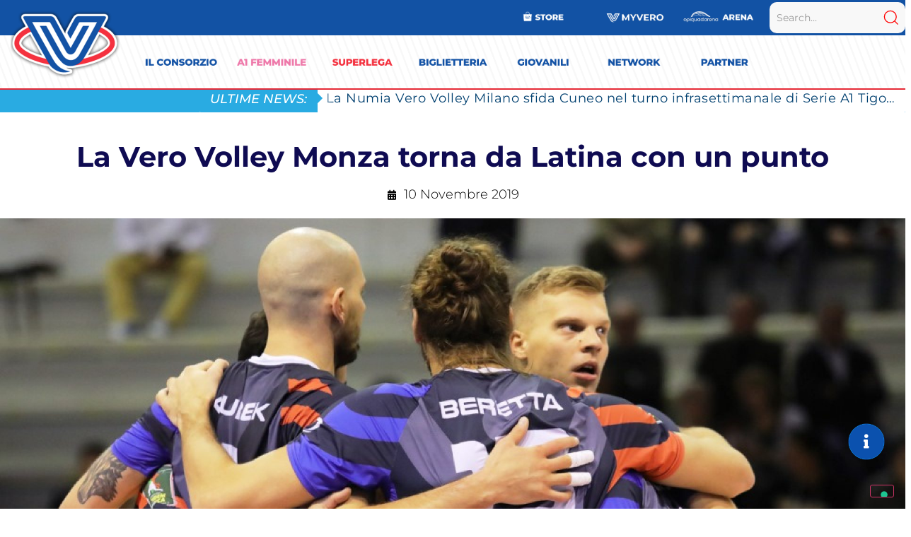

--- FILE ---
content_type: text/html; charset=UTF-8
request_url: https://www.verovolley.com/la-vero-volley-monza-torna-da-latina-con-un-punto/
body_size: 67578
content:
<!DOCTYPE html>
<html lang="it-IT">
<head>
	<meta charset="UTF-8">
					<script type="text/javascript" class="_iub_cs_skip">
				var _iub = _iub || {};
				_iub.csConfiguration = _iub.csConfiguration || {};
				_iub.csConfiguration.siteId = "1662787";
				_iub.csConfiguration.cookiePolicyId = "30976323";
			</script>
			<script class="_iub_cs_skip" src="https://cs.iubenda.com/sync/1662787.js"></script>
			<meta name='robots' content='index, follow, max-image-preview:large, max-snippet:-1, max-video-preview:-1' />

	<!-- This site is optimized with the Yoast SEO plugin v24.9 - https://yoast.com/wordpress/plugins/seo/ -->
	<title>La Vero Volley Monza torna da Latina con un punto - Vero Volley</title>
	<link rel="canonical" href="https://www.verovolley.com/la-vero-volley-monza-torna-da-latina-con-un-punto/" />
	<meta property="og:locale" content="it_IT" />
	<meta property="og:type" content="article" />
	<meta property="og:title" content="La Vero Volley Monza torna da Latina con un punto - Vero Volley" />
	<meta property="og:description" content="Monzesi avanti due volte ma rimontati e sconfitti dai padroni di casa, vincenti grazie ad una forte reazione al cambio di campo del tie-break. Goi: “Dispiace. Punto comunque utile per ripartire”." />
	<meta property="og:url" content="https://www.verovolley.com/la-vero-volley-monza-torna-da-latina-con-un-punto/" />
	<meta property="og:site_name" content="Vero Volley" />
	<meta property="article:publisher" content="https://www.facebook.com/verovolley/" />
	<meta property="article:published_time" content="2019-11-10T19:19:41+00:00" />
	<meta property="article:modified_time" content="2019-11-11T15:20:33+00:00" />
	<meta property="og:image" content="https://cdn.verovolley.com/wp-content/uploads/2019/11/TOPVOLLEY-MONZA-3.jpg" />
	<meta property="og:image:width" content="960" />
	<meta property="og:image:height" content="540" />
	<meta property="og:image:type" content="image/jpeg" />
	<meta name="author" content="Andrea Torelli" />
	<meta name="twitter:card" content="summary_large_image" />
	<meta name="twitter:creator" content="@VeroVolley" />
	<meta name="twitter:site" content="@VeroVolley" />
	<meta name="twitter:label1" content="Scritto da" />
	<meta name="twitter:data1" content="Andrea Torelli" />
	<meta name="twitter:label2" content="Tempo di lettura stimato" />
	<meta name="twitter:data2" content="7 minuti" />
	<script type="application/ld+json" class="yoast-schema-graph">{"@context":"https://schema.org","@graph":[{"@type":"Article","@id":"https://www.verovolley.com/la-vero-volley-monza-torna-da-latina-con-un-punto/#article","isPartOf":{"@id":"https://www.verovolley.com/la-vero-volley-monza-torna-da-latina-con-un-punto/"},"author":{"name":"Andrea Torelli","@id":"https://www.verovolley.com/#/schema/person/3fddbedb82d9ed71fe4184ad9239fd96"},"headline":"La Vero Volley Monza torna da Latina con un punto","datePublished":"2019-11-10T19:19:41+00:00","dateModified":"2019-11-11T15:20:33+00:00","mainEntityOfPage":{"@id":"https://www.verovolley.com/la-vero-volley-monza-torna-da-latina-con-un-punto/"},"wordCount":1332,"publisher":{"@id":"https://www.verovolley.com/#organization"},"image":{"@id":"https://www.verovolley.com/la-vero-volley-monza-torna-da-latina-con-un-punto/#primaryimage"},"thumbnailUrl":"https://cdn.verovolley.com/wp-content/uploads/2019/11/TOPVOLLEY-MONZA-3.jpg","articleSection":["SuperLega Maschile"],"inLanguage":"it-IT"},{"@type":"WebPage","@id":"https://www.verovolley.com/la-vero-volley-monza-torna-da-latina-con-un-punto/","url":"https://www.verovolley.com/la-vero-volley-monza-torna-da-latina-con-un-punto/","name":"La Vero Volley Monza torna da Latina con un punto - Vero Volley","isPartOf":{"@id":"https://www.verovolley.com/#website"},"primaryImageOfPage":{"@id":"https://www.verovolley.com/la-vero-volley-monza-torna-da-latina-con-un-punto/#primaryimage"},"image":{"@id":"https://www.verovolley.com/la-vero-volley-monza-torna-da-latina-con-un-punto/#primaryimage"},"thumbnailUrl":"https://cdn.verovolley.com/wp-content/uploads/2019/11/TOPVOLLEY-MONZA-3.jpg","datePublished":"2019-11-10T19:19:41+00:00","dateModified":"2019-11-11T15:20:33+00:00","breadcrumb":{"@id":"https://www.verovolley.com/la-vero-volley-monza-torna-da-latina-con-un-punto/#breadcrumb"},"inLanguage":"it-IT","potentialAction":[{"@type":"ReadAction","target":["https://www.verovolley.com/la-vero-volley-monza-torna-da-latina-con-un-punto/"]}]},{"@type":"ImageObject","inLanguage":"it-IT","@id":"https://www.verovolley.com/la-vero-volley-monza-torna-da-latina-con-un-punto/#primaryimage","url":"https://cdn.verovolley.com/wp-content/uploads/2019/11/TOPVOLLEY-MONZA-3.jpg","contentUrl":"https://cdn.verovolley.com/wp-content/uploads/2019/11/TOPVOLLEY-MONZA-3.jpg","width":960,"height":540},{"@type":"BreadcrumbList","@id":"https://www.verovolley.com/la-vero-volley-monza-torna-da-latina-con-un-punto/#breadcrumb","itemListElement":[{"@type":"ListItem","position":1,"name":"Home","item":"https://www.verovolley.com/"},{"@type":"ListItem","position":2,"name":"La Vero Volley Monza torna da Latina con un punto"}]},{"@type":"WebSite","@id":"https://www.verovolley.com/#website","url":"https://www.verovolley.com/","name":"verovolley.com","description":"#TrueLove","publisher":{"@id":"https://www.verovolley.com/#organization"},"potentialAction":[{"@type":"SearchAction","target":{"@type":"EntryPoint","urlTemplate":"https://www.verovolley.com/?s={search_term_string}"},"query-input":{"@type":"PropertyValueSpecification","valueRequired":true,"valueName":"search_term_string"}}],"inLanguage":"it-IT"},{"@type":"Organization","@id":"https://www.verovolley.com/#organization","name":"Vero Volley","url":"https://www.verovolley.com/","logo":{"@type":"ImageObject","inLanguage":"it-IT","@id":"https://www.verovolley.com/#/schema/logo/image/","url":"https://cdn.verovolley.com/wp-content/uploads/2023/01/logo-vv-quadrato.png","contentUrl":"https://cdn.verovolley.com/wp-content/uploads/2023/01/logo-vv-quadrato.png","width":1080,"height":1080,"caption":"Vero Volley"},"image":{"@id":"https://www.verovolley.com/#/schema/logo/image/"},"sameAs":["https://www.facebook.com/verovolley/","https://x.com/VeroVolley","https://www.instagram.com/verovolley","https://www.linkedin.com/in/verovolley/","https://www.youtube.com/user/verovolley1"]},{"@type":"Person","@id":"https://www.verovolley.com/#/schema/person/3fddbedb82d9ed71fe4184ad9239fd96","name":"Andrea Torelli","image":{"@type":"ImageObject","inLanguage":"it-IT","@id":"https://www.verovolley.com/#/schema/person/image/","url":"https://secure.gravatar.com/avatar/9b168bc31745c6f755e81e76228bfd5c2fd001d9d325820e1adb8185884678f0?s=96&d=mm&r=g","contentUrl":"https://secure.gravatar.com/avatar/9b168bc31745c6f755e81e76228bfd5c2fd001d9d325820e1adb8185884678f0?s=96&d=mm&r=g","caption":"Andrea Torelli"},"url":"https://www.verovolley.com/author/admin3/"}]}</script>
	<!-- / Yoast SEO plugin. -->


<link rel='dns-prefetch' href='//cdn.iubenda.com' />
<link rel='dns-prefetch' href='//fonts.googleapis.com' />
<link rel='preconnect' href='https://cdn.verovolley.com' />
<link rel="alternate" type="application/rss+xml" title="Vero Volley &raquo; Feed" href="https://www.verovolley.com/feed/" />
<link rel="alternate" type="application/rss+xml" title="Vero Volley &raquo; Feed dei commenti" href="https://www.verovolley.com/comments/feed/" />
<link rel="alternate" title="oEmbed (JSON)" type="application/json+oembed" href="https://www.verovolley.com/wp-json/oembed/1.0/embed?url=https%3A%2F%2Fwww.verovolley.com%2Fla-vero-volley-monza-torna-da-latina-con-un-punto%2F" />
<link rel="alternate" title="oEmbed (XML)" type="text/xml+oembed" href="https://www.verovolley.com/wp-json/oembed/1.0/embed?url=https%3A%2F%2Fwww.verovolley.com%2Fla-vero-volley-monza-torna-da-latina-con-un-punto%2F&#038;format=xml" />
		<!-- This site uses the Google Analytics by MonsterInsights plugin v9.6.0 - Using Analytics tracking - https://www.monsterinsights.com/ -->
							<script src="//www.googletagmanager.com/gtag/js?id=G-7Y784XMHE7"  data-cfasync="false" data-wpfc-render="false" async></script>
			<script data-cfasync="false" data-wpfc-render="false">
				var mi_version = '9.6.0';
				var mi_track_user = true;
				var mi_no_track_reason = '';
								var MonsterInsightsDefaultLocations = {"page_location":"https:\/\/www.verovolley.com\/la-vero-volley-monza-torna-da-latina-con-un-punto\/"};
								if ( typeof MonsterInsightsPrivacyGuardFilter === 'function' ) {
					var MonsterInsightsLocations = (typeof MonsterInsightsExcludeQuery === 'object') ? MonsterInsightsPrivacyGuardFilter( MonsterInsightsExcludeQuery ) : MonsterInsightsPrivacyGuardFilter( MonsterInsightsDefaultLocations );
				} else {
					var MonsterInsightsLocations = (typeof MonsterInsightsExcludeQuery === 'object') ? MonsterInsightsExcludeQuery : MonsterInsightsDefaultLocations;
				}

								var disableStrs = [
										'ga-disable-G-7Y784XMHE7',
									];

				/* Function to detect opted out users */
				function __gtagTrackerIsOptedOut() {
					for (var index = 0; index < disableStrs.length; index++) {
						if (document.cookie.indexOf(disableStrs[index] + '=true') > -1) {
							return true;
						}
					}

					return false;
				}

				/* Disable tracking if the opt-out cookie exists. */
				if (__gtagTrackerIsOptedOut()) {
					for (var index = 0; index < disableStrs.length; index++) {
						window[disableStrs[index]] = true;
					}
				}

				/* Opt-out function */
				function __gtagTrackerOptout() {
					for (var index = 0; index < disableStrs.length; index++) {
						document.cookie = disableStrs[index] + '=true; expires=Thu, 31 Dec 2099 23:59:59 UTC; path=/';
						window[disableStrs[index]] = true;
					}
				}

				if ('undefined' === typeof gaOptout) {
					function gaOptout() {
						__gtagTrackerOptout();
					}
				}
								window.dataLayer = window.dataLayer || [];

				window.MonsterInsightsDualTracker = {
					helpers: {},
					trackers: {},
				};
				if (mi_track_user) {
					function __gtagDataLayer() {
						dataLayer.push(arguments);
					}

					function __gtagTracker(type, name, parameters) {
						if (!parameters) {
							parameters = {};
						}

						if (parameters.send_to) {
							__gtagDataLayer.apply(null, arguments);
							return;
						}

						if (type === 'event') {
														parameters.send_to = monsterinsights_frontend.v4_id;
							var hookName = name;
							if (typeof parameters['event_category'] !== 'undefined') {
								hookName = parameters['event_category'] + ':' + name;
							}

							if (typeof MonsterInsightsDualTracker.trackers[hookName] !== 'undefined') {
								MonsterInsightsDualTracker.trackers[hookName](parameters);
							} else {
								__gtagDataLayer('event', name, parameters);
							}
							
						} else {
							__gtagDataLayer.apply(null, arguments);
						}
					}

					__gtagTracker('js', new Date());
					__gtagTracker('set', {
						'developer_id.dZGIzZG': true,
											});
					if ( MonsterInsightsLocations.page_location ) {
						__gtagTracker('set', MonsterInsightsLocations);
					}
										__gtagTracker('config', 'G-7Y784XMHE7', {"forceSSL":"true","link_attribution":"true"} );
															window.gtag = __gtagTracker;										(function () {
						/* https://developers.google.com/analytics/devguides/collection/analyticsjs/ */
						/* ga and __gaTracker compatibility shim. */
						var noopfn = function () {
							return null;
						};
						var newtracker = function () {
							return new Tracker();
						};
						var Tracker = function () {
							return null;
						};
						var p = Tracker.prototype;
						p.get = noopfn;
						p.set = noopfn;
						p.send = function () {
							var args = Array.prototype.slice.call(arguments);
							args.unshift('send');
							__gaTracker.apply(null, args);
						};
						var __gaTracker = function () {
							var len = arguments.length;
							if (len === 0) {
								return;
							}
							var f = arguments[len - 1];
							if (typeof f !== 'object' || f === null || typeof f.hitCallback !== 'function') {
								if ('send' === arguments[0]) {
									var hitConverted, hitObject = false, action;
									if ('event' === arguments[1]) {
										if ('undefined' !== typeof arguments[3]) {
											hitObject = {
												'eventAction': arguments[3],
												'eventCategory': arguments[2],
												'eventLabel': arguments[4],
												'value': arguments[5] ? arguments[5] : 1,
											}
										}
									}
									if ('pageview' === arguments[1]) {
										if ('undefined' !== typeof arguments[2]) {
											hitObject = {
												'eventAction': 'page_view',
												'page_path': arguments[2],
											}
										}
									}
									if (typeof arguments[2] === 'object') {
										hitObject = arguments[2];
									}
									if (typeof arguments[5] === 'object') {
										Object.assign(hitObject, arguments[5]);
									}
									if ('undefined' !== typeof arguments[1].hitType) {
										hitObject = arguments[1];
										if ('pageview' === hitObject.hitType) {
											hitObject.eventAction = 'page_view';
										}
									}
									if (hitObject) {
										action = 'timing' === arguments[1].hitType ? 'timing_complete' : hitObject.eventAction;
										hitConverted = mapArgs(hitObject);
										__gtagTracker('event', action, hitConverted);
									}
								}
								return;
							}

							function mapArgs(args) {
								var arg, hit = {};
								var gaMap = {
									'eventCategory': 'event_category',
									'eventAction': 'event_action',
									'eventLabel': 'event_label',
									'eventValue': 'event_value',
									'nonInteraction': 'non_interaction',
									'timingCategory': 'event_category',
									'timingVar': 'name',
									'timingValue': 'value',
									'timingLabel': 'event_label',
									'page': 'page_path',
									'location': 'page_location',
									'title': 'page_title',
									'referrer' : 'page_referrer',
								};
								for (arg in args) {
																		if (!(!args.hasOwnProperty(arg) || !gaMap.hasOwnProperty(arg))) {
										hit[gaMap[arg]] = args[arg];
									} else {
										hit[arg] = args[arg];
									}
								}
								return hit;
							}

							try {
								f.hitCallback();
							} catch (ex) {
							}
						};
						__gaTracker.create = newtracker;
						__gaTracker.getByName = newtracker;
						__gaTracker.getAll = function () {
							return [];
						};
						__gaTracker.remove = noopfn;
						__gaTracker.loaded = true;
						window['__gaTracker'] = __gaTracker;
					})();
									} else {
										console.log("");
					(function () {
						function __gtagTracker() {
							return null;
						}

						window['__gtagTracker'] = __gtagTracker;
						window['gtag'] = __gtagTracker;
					})();
									}
			</script>
				<!-- / Google Analytics by MonsterInsights -->
		<style id='wp-img-auto-sizes-contain-inline-css'>
img:is([sizes=auto i],[sizes^="auto," i]){contain-intrinsic-size:3000px 1500px}
/*# sourceURL=wp-img-auto-sizes-contain-inline-css */
</style>
<link rel="stylesheet" href="https://www.verovolley.com/wp-content/cache/minify/c825d.css" media="all" />






<link rel='stylesheet' id='mec-custom-google-font-css' href='https://fonts.googleapis.com/css?family=Montserrat%3Aregular%2C+700%2C+%7CMontserrat%3A700%2C+700%2C+&#038;subset=latin%2Clatin-ext' media='all' />
<link rel="stylesheet" href="https://www.verovolley.com/wp-content/cache/minify/d5747.css" media="all" />





<style id='wp-emoji-styles-inline-css'>

	img.wp-smiley, img.emoji {
		display: inline !important;
		border: none !important;
		box-shadow: none !important;
		height: 1em !important;
		width: 1em !important;
		margin: 0 0.07em !important;
		vertical-align: -0.1em !important;
		background: none !important;
		padding: 0 !important;
	}
/*# sourceURL=wp-emoji-styles-inline-css */
</style>
<link rel='stylesheet' id='wp-block-library-css' href='https://cdn.verovolley.com/wp-includes/css/dist/block-library/style.min.css?ver=6.9' media='all' />
<style id='global-styles-inline-css'>
:root{--wp--preset--aspect-ratio--square: 1;--wp--preset--aspect-ratio--4-3: 4/3;--wp--preset--aspect-ratio--3-4: 3/4;--wp--preset--aspect-ratio--3-2: 3/2;--wp--preset--aspect-ratio--2-3: 2/3;--wp--preset--aspect-ratio--16-9: 16/9;--wp--preset--aspect-ratio--9-16: 9/16;--wp--preset--color--black: #000000;--wp--preset--color--cyan-bluish-gray: #abb8c3;--wp--preset--color--white: #ffffff;--wp--preset--color--pale-pink: #f78da7;--wp--preset--color--vivid-red: #cf2e2e;--wp--preset--color--luminous-vivid-orange: #ff6900;--wp--preset--color--luminous-vivid-amber: #fcb900;--wp--preset--color--light-green-cyan: #7bdcb5;--wp--preset--color--vivid-green-cyan: #00d084;--wp--preset--color--pale-cyan-blue: #8ed1fc;--wp--preset--color--vivid-cyan-blue: #0693e3;--wp--preset--color--vivid-purple: #9b51e0;--wp--preset--gradient--vivid-cyan-blue-to-vivid-purple: linear-gradient(135deg,rgb(6,147,227) 0%,rgb(155,81,224) 100%);--wp--preset--gradient--light-green-cyan-to-vivid-green-cyan: linear-gradient(135deg,rgb(122,220,180) 0%,rgb(0,208,130) 100%);--wp--preset--gradient--luminous-vivid-amber-to-luminous-vivid-orange: linear-gradient(135deg,rgb(252,185,0) 0%,rgb(255,105,0) 100%);--wp--preset--gradient--luminous-vivid-orange-to-vivid-red: linear-gradient(135deg,rgb(255,105,0) 0%,rgb(207,46,46) 100%);--wp--preset--gradient--very-light-gray-to-cyan-bluish-gray: linear-gradient(135deg,rgb(238,238,238) 0%,rgb(169,184,195) 100%);--wp--preset--gradient--cool-to-warm-spectrum: linear-gradient(135deg,rgb(74,234,220) 0%,rgb(151,120,209) 20%,rgb(207,42,186) 40%,rgb(238,44,130) 60%,rgb(251,105,98) 80%,rgb(254,248,76) 100%);--wp--preset--gradient--blush-light-purple: linear-gradient(135deg,rgb(255,206,236) 0%,rgb(152,150,240) 100%);--wp--preset--gradient--blush-bordeaux: linear-gradient(135deg,rgb(254,205,165) 0%,rgb(254,45,45) 50%,rgb(107,0,62) 100%);--wp--preset--gradient--luminous-dusk: linear-gradient(135deg,rgb(255,203,112) 0%,rgb(199,81,192) 50%,rgb(65,88,208) 100%);--wp--preset--gradient--pale-ocean: linear-gradient(135deg,rgb(255,245,203) 0%,rgb(182,227,212) 50%,rgb(51,167,181) 100%);--wp--preset--gradient--electric-grass: linear-gradient(135deg,rgb(202,248,128) 0%,rgb(113,206,126) 100%);--wp--preset--gradient--midnight: linear-gradient(135deg,rgb(2,3,129) 0%,rgb(40,116,252) 100%);--wp--preset--font-size--small: 13px;--wp--preset--font-size--medium: 20px;--wp--preset--font-size--large: 36px;--wp--preset--font-size--x-large: 42px;--wp--preset--spacing--20: 0.44rem;--wp--preset--spacing--30: 0.67rem;--wp--preset--spacing--40: 1rem;--wp--preset--spacing--50: 1.5rem;--wp--preset--spacing--60: 2.25rem;--wp--preset--spacing--70: 3.38rem;--wp--preset--spacing--80: 5.06rem;--wp--preset--shadow--natural: 6px 6px 9px rgba(0, 0, 0, 0.2);--wp--preset--shadow--deep: 12px 12px 50px rgba(0, 0, 0, 0.4);--wp--preset--shadow--sharp: 6px 6px 0px rgba(0, 0, 0, 0.2);--wp--preset--shadow--outlined: 6px 6px 0px -3px rgb(255, 255, 255), 6px 6px rgb(0, 0, 0);--wp--preset--shadow--crisp: 6px 6px 0px rgb(0, 0, 0);}:where(.is-layout-flex){gap: 0.5em;}:where(.is-layout-grid){gap: 0.5em;}body .is-layout-flex{display: flex;}.is-layout-flex{flex-wrap: wrap;align-items: center;}.is-layout-flex > :is(*, div){margin: 0;}body .is-layout-grid{display: grid;}.is-layout-grid > :is(*, div){margin: 0;}:where(.wp-block-columns.is-layout-flex){gap: 2em;}:where(.wp-block-columns.is-layout-grid){gap: 2em;}:where(.wp-block-post-template.is-layout-flex){gap: 1.25em;}:where(.wp-block-post-template.is-layout-grid){gap: 1.25em;}.has-black-color{color: var(--wp--preset--color--black) !important;}.has-cyan-bluish-gray-color{color: var(--wp--preset--color--cyan-bluish-gray) !important;}.has-white-color{color: var(--wp--preset--color--white) !important;}.has-pale-pink-color{color: var(--wp--preset--color--pale-pink) !important;}.has-vivid-red-color{color: var(--wp--preset--color--vivid-red) !important;}.has-luminous-vivid-orange-color{color: var(--wp--preset--color--luminous-vivid-orange) !important;}.has-luminous-vivid-amber-color{color: var(--wp--preset--color--luminous-vivid-amber) !important;}.has-light-green-cyan-color{color: var(--wp--preset--color--light-green-cyan) !important;}.has-vivid-green-cyan-color{color: var(--wp--preset--color--vivid-green-cyan) !important;}.has-pale-cyan-blue-color{color: var(--wp--preset--color--pale-cyan-blue) !important;}.has-vivid-cyan-blue-color{color: var(--wp--preset--color--vivid-cyan-blue) !important;}.has-vivid-purple-color{color: var(--wp--preset--color--vivid-purple) !important;}.has-black-background-color{background-color: var(--wp--preset--color--black) !important;}.has-cyan-bluish-gray-background-color{background-color: var(--wp--preset--color--cyan-bluish-gray) !important;}.has-white-background-color{background-color: var(--wp--preset--color--white) !important;}.has-pale-pink-background-color{background-color: var(--wp--preset--color--pale-pink) !important;}.has-vivid-red-background-color{background-color: var(--wp--preset--color--vivid-red) !important;}.has-luminous-vivid-orange-background-color{background-color: var(--wp--preset--color--luminous-vivid-orange) !important;}.has-luminous-vivid-amber-background-color{background-color: var(--wp--preset--color--luminous-vivid-amber) !important;}.has-light-green-cyan-background-color{background-color: var(--wp--preset--color--light-green-cyan) !important;}.has-vivid-green-cyan-background-color{background-color: var(--wp--preset--color--vivid-green-cyan) !important;}.has-pale-cyan-blue-background-color{background-color: var(--wp--preset--color--pale-cyan-blue) !important;}.has-vivid-cyan-blue-background-color{background-color: var(--wp--preset--color--vivid-cyan-blue) !important;}.has-vivid-purple-background-color{background-color: var(--wp--preset--color--vivid-purple) !important;}.has-black-border-color{border-color: var(--wp--preset--color--black) !important;}.has-cyan-bluish-gray-border-color{border-color: var(--wp--preset--color--cyan-bluish-gray) !important;}.has-white-border-color{border-color: var(--wp--preset--color--white) !important;}.has-pale-pink-border-color{border-color: var(--wp--preset--color--pale-pink) !important;}.has-vivid-red-border-color{border-color: var(--wp--preset--color--vivid-red) !important;}.has-luminous-vivid-orange-border-color{border-color: var(--wp--preset--color--luminous-vivid-orange) !important;}.has-luminous-vivid-amber-border-color{border-color: var(--wp--preset--color--luminous-vivid-amber) !important;}.has-light-green-cyan-border-color{border-color: var(--wp--preset--color--light-green-cyan) !important;}.has-vivid-green-cyan-border-color{border-color: var(--wp--preset--color--vivid-green-cyan) !important;}.has-pale-cyan-blue-border-color{border-color: var(--wp--preset--color--pale-cyan-blue) !important;}.has-vivid-cyan-blue-border-color{border-color: var(--wp--preset--color--vivid-cyan-blue) !important;}.has-vivid-purple-border-color{border-color: var(--wp--preset--color--vivid-purple) !important;}.has-vivid-cyan-blue-to-vivid-purple-gradient-background{background: var(--wp--preset--gradient--vivid-cyan-blue-to-vivid-purple) !important;}.has-light-green-cyan-to-vivid-green-cyan-gradient-background{background: var(--wp--preset--gradient--light-green-cyan-to-vivid-green-cyan) !important;}.has-luminous-vivid-amber-to-luminous-vivid-orange-gradient-background{background: var(--wp--preset--gradient--luminous-vivid-amber-to-luminous-vivid-orange) !important;}.has-luminous-vivid-orange-to-vivid-red-gradient-background{background: var(--wp--preset--gradient--luminous-vivid-orange-to-vivid-red) !important;}.has-very-light-gray-to-cyan-bluish-gray-gradient-background{background: var(--wp--preset--gradient--very-light-gray-to-cyan-bluish-gray) !important;}.has-cool-to-warm-spectrum-gradient-background{background: var(--wp--preset--gradient--cool-to-warm-spectrum) !important;}.has-blush-light-purple-gradient-background{background: var(--wp--preset--gradient--blush-light-purple) !important;}.has-blush-bordeaux-gradient-background{background: var(--wp--preset--gradient--blush-bordeaux) !important;}.has-luminous-dusk-gradient-background{background: var(--wp--preset--gradient--luminous-dusk) !important;}.has-pale-ocean-gradient-background{background: var(--wp--preset--gradient--pale-ocean) !important;}.has-electric-grass-gradient-background{background: var(--wp--preset--gradient--electric-grass) !important;}.has-midnight-gradient-background{background: var(--wp--preset--gradient--midnight) !important;}.has-small-font-size{font-size: var(--wp--preset--font-size--small) !important;}.has-medium-font-size{font-size: var(--wp--preset--font-size--medium) !important;}.has-large-font-size{font-size: var(--wp--preset--font-size--large) !important;}.has-x-large-font-size{font-size: var(--wp--preset--font-size--x-large) !important;}
/*# sourceURL=global-styles-inline-css */
</style>

<style id='classic-theme-styles-inline-css'>
/*! This file is auto-generated */
.wp-block-button__link{color:#fff;background-color:#32373c;border-radius:9999px;box-shadow:none;text-decoration:none;padding:calc(.667em + 2px) calc(1.333em + 2px);font-size:1.125em}.wp-block-file__button{background:#32373c;color:#fff;text-decoration:none}
/*# sourceURL=/wp-includes/css/classic-themes.min.css */
</style>
<link rel="stylesheet" href="https://www.verovolley.com/wp-content/cache/minify/a83ab.css" media="all" />

<link rel='stylesheet' id='hello-elementor-css' href='https://cdn.verovolley.com/wp-content/themes/hello-elementor/style.min.css?ver=2.7.1' media='all' />
<link rel='stylesheet' id='hello-elementor-theme-style-css' href='https://cdn.verovolley.com/wp-content/themes/hello-elementor/theme.min.css?ver=2.7.1' media='all' />
<link rel="stylesheet" href="https://www.verovolley.com/wp-content/cache/minify/5634d.css" media="all" />


















<link rel='stylesheet' id='elementor-post-60206-css' href='https://cdn.verovolley.com/wp-content/uploads/elementor/css/post-60206.css?ver=1756894134' media='all' />
<link rel="stylesheet" href="https://www.verovolley.com/wp-content/cache/minify/6b26f.css" media="all" />




<link rel='stylesheet' id='elementor-post-40639-css' href='https://cdn.verovolley.com/wp-content/uploads/elementor/css/post-40639.css?ver=1752504529' media='all' />
<link rel='stylesheet' id='elementor-post-112510-css' href='https://cdn.verovolley.com/wp-content/uploads/elementor/css/post-112510.css?ver=1752504529' media='all' />
<link rel='stylesheet' id='elementor-post-112467-css' href='https://cdn.verovolley.com/wp-content/uploads/elementor/css/post-112467.css?ver=1752504529' media='all' />
<link rel='stylesheet' id='elementor-post-112412-css' href='https://cdn.verovolley.com/wp-content/uploads/elementor/css/post-112412.css?ver=1752504529' media='all' />
<link rel='stylesheet' id='elementor-post-112380-css' href='https://cdn.verovolley.com/wp-content/uploads/elementor/css/post-112380.css?ver=1752504529' media='all' />
<link rel='stylesheet' id='elementor-post-111275-css' href='https://cdn.verovolley.com/wp-content/uploads/elementor/css/post-111275.css?ver=1752504529' media='all' />
<link rel='stylesheet' id='elementor-post-111252-css' href='https://cdn.verovolley.com/wp-content/uploads/elementor/css/post-111252.css?ver=1752504529' media='all' />
<link rel='stylesheet' id='elementor-post-111243-css' href='https://cdn.verovolley.com/wp-content/uploads/elementor/css/post-111243.css?ver=1752504529' media='all' />
<link rel='stylesheet' id='elementor-post-111021-css' href='https://cdn.verovolley.com/wp-content/uploads/elementor/css/post-111021.css?ver=1752504529' media='all' />
<link rel='stylesheet' id='elementor-post-110995-css' href='https://cdn.verovolley.com/wp-content/uploads/elementor/css/post-110995.css?ver=1752504530' media='all' />
<link rel='stylesheet' id='elementor-post-110985-css' href='https://cdn.verovolley.com/wp-content/uploads/elementor/css/post-110985.css?ver=1752504530' media='all' />
<link rel='stylesheet' id='elementor-post-110980-css' href='https://cdn.verovolley.com/wp-content/uploads/elementor/css/post-110980.css?ver=1752504530' media='all' />
<link rel='stylesheet' id='elementor-post-110976-css' href='https://cdn.verovolley.com/wp-content/uploads/elementor/css/post-110976.css?ver=1752504530' media='all' />
<link rel='stylesheet' id='elementor-post-110953-css' href='https://cdn.verovolley.com/wp-content/uploads/elementor/css/post-110953.css?ver=1752504530' media='all' />
<link rel='stylesheet' id='elementor-post-110932-css' href='https://cdn.verovolley.com/wp-content/uploads/elementor/css/post-110932.css?ver=1752504530' media='all' />
<link rel='stylesheet' id='elementor-post-110925-css' href='https://cdn.verovolley.com/wp-content/uploads/elementor/css/post-110925.css?ver=1752504530' media='all' />
<link rel='stylesheet' id='elementor-post-110916-css' href='https://cdn.verovolley.com/wp-content/uploads/elementor/css/post-110916.css?ver=1752504530' media='all' />
<link rel='stylesheet' id='elementor-post-96839-css' href='https://cdn.verovolley.com/wp-content/uploads/elementor/css/post-96839.css?ver=1752504530' media='all' />
<link rel='stylesheet' id='elementor-post-96525-css' href='https://cdn.verovolley.com/wp-content/uploads/elementor/css/post-96525.css?ver=1752504530' media='all' />
<link rel='stylesheet' id='elementor-post-96498-css' href='https://cdn.verovolley.com/wp-content/uploads/elementor/css/post-96498.css?ver=1752504530' media='all' />
<link rel='stylesheet' id='elementor-post-96489-css' href='https://cdn.verovolley.com/wp-content/uploads/elementor/css/post-96489.css?ver=1752504530' media='all' />
<link rel='stylesheet' id='elementor-post-95829-css' href='https://cdn.verovolley.com/wp-content/uploads/elementor/css/post-95829.css?ver=1752504531' media='all' />
<link rel='stylesheet' id='elementor-post-95826-css' href='https://cdn.verovolley.com/wp-content/uploads/elementor/css/post-95826.css?ver=1752504531' media='all' />
<link rel='stylesheet' id='elementor-post-95400-css' href='https://cdn.verovolley.com/wp-content/uploads/elementor/css/post-95400.css?ver=1752504531' media='all' />
<link rel='stylesheet' id='elementor-post-93872-css' href='https://cdn.verovolley.com/wp-content/uploads/elementor/css/post-93872.css?ver=1752504531' media='all' />
<link rel='stylesheet' id='elementor-post-93867-css' href='https://cdn.verovolley.com/wp-content/uploads/elementor/css/post-93867.css?ver=1752504531' media='all' />
<link rel='stylesheet' id='elementor-post-93863-css' href='https://cdn.verovolley.com/wp-content/uploads/elementor/css/post-93863.css?ver=1752504531' media='all' />
<link rel='stylesheet' id='elementor-post-93857-css' href='https://cdn.verovolley.com/wp-content/uploads/elementor/css/post-93857.css?ver=1752504531' media='all' />
<link rel='stylesheet' id='elementor-post-93847-css' href='https://cdn.verovolley.com/wp-content/uploads/elementor/css/post-93847.css?ver=1752504531' media='all' />
<link rel='stylesheet' id='elementor-post-93784-css' href='https://cdn.verovolley.com/wp-content/uploads/elementor/css/post-93784.css?ver=1752504532' media='all' />
<link rel='stylesheet' id='elementor-post-93781-css' href='https://cdn.verovolley.com/wp-content/uploads/elementor/css/post-93781.css?ver=1752504532' media='all' />
<link rel='stylesheet' id='elementor-post-93778-css' href='https://cdn.verovolley.com/wp-content/uploads/elementor/css/post-93778.css?ver=1752504532' media='all' />
<link rel='stylesheet' id='elementor-post-93775-css' href='https://cdn.verovolley.com/wp-content/uploads/elementor/css/post-93775.css?ver=1752504532' media='all' />
<link rel='stylesheet' id='elementor-post-93772-css' href='https://cdn.verovolley.com/wp-content/uploads/elementor/css/post-93772.css?ver=1752504532' media='all' />
<link rel='stylesheet' id='elementor-post-93769-css' href='https://cdn.verovolley.com/wp-content/uploads/elementor/css/post-93769.css?ver=1752504532' media='all' />
<link rel='stylesheet' id='elementor-post-93759-css' href='https://cdn.verovolley.com/wp-content/uploads/elementor/css/post-93759.css?ver=1752504532' media='all' />
<link rel='stylesheet' id='elementor-post-93756-css' href='https://cdn.verovolley.com/wp-content/uploads/elementor/css/post-93756.css?ver=1752504532' media='all' />
<link rel='stylesheet' id='elementor-post-93753-css' href='https://cdn.verovolley.com/wp-content/uploads/elementor/css/post-93753.css?ver=1752504532' media='all' />
<link rel='stylesheet' id='elementor-post-93750-css' href='https://cdn.verovolley.com/wp-content/uploads/elementor/css/post-93750.css?ver=1752504532' media='all' />
<link rel='stylesheet' id='elementor-post-93747-css' href='https://cdn.verovolley.com/wp-content/uploads/elementor/css/post-93747.css?ver=1752504532' media='all' />
<link rel='stylesheet' id='elementor-post-93744-css' href='https://cdn.verovolley.com/wp-content/uploads/elementor/css/post-93744.css?ver=1752504532' media='all' />
<link rel='stylesheet' id='elementor-post-93741-css' href='https://cdn.verovolley.com/wp-content/uploads/elementor/css/post-93741.css?ver=1752504532' media='all' />
<link rel='stylesheet' id='elementor-post-93737-css' href='https://cdn.verovolley.com/wp-content/uploads/elementor/css/post-93737.css?ver=1752504532' media='all' />
<link rel='stylesheet' id='elementor-post-93734-css' href='https://cdn.verovolley.com/wp-content/uploads/elementor/css/post-93734.css?ver=1752504532' media='all' />
<link rel='stylesheet' id='elementor-post-93726-css' href='https://cdn.verovolley.com/wp-content/uploads/elementor/css/post-93726.css?ver=1752504532' media='all' />
<link rel='stylesheet' id='elementor-post-93723-css' href='https://cdn.verovolley.com/wp-content/uploads/elementor/css/post-93723.css?ver=1752504532' media='all' />
<link rel='stylesheet' id='elementor-post-93720-css' href='https://cdn.verovolley.com/wp-content/uploads/elementor/css/post-93720.css?ver=1752504533' media='all' />
<link rel='stylesheet' id='elementor-post-93717-css' href='https://cdn.verovolley.com/wp-content/uploads/elementor/css/post-93717.css?ver=1752504533' media='all' />
<link rel='stylesheet' id='elementor-post-93712-css' href='https://cdn.verovolley.com/wp-content/uploads/elementor/css/post-93712.css?ver=1752504533' media='all' />
<link rel='stylesheet' id='elementor-post-93708-css' href='https://cdn.verovolley.com/wp-content/uploads/elementor/css/post-93708.css?ver=1752504533' media='all' />
<link rel='stylesheet' id='elementor-post-93705-css' href='https://cdn.verovolley.com/wp-content/uploads/elementor/css/post-93705.css?ver=1752504533' media='all' />
<link rel='stylesheet' id='elementor-post-93702-css' href='https://cdn.verovolley.com/wp-content/uploads/elementor/css/post-93702.css?ver=1752504533' media='all' />
<link rel='stylesheet' id='elementor-post-93699-css' href='https://cdn.verovolley.com/wp-content/uploads/elementor/css/post-93699.css?ver=1752504533' media='all' />
<link rel='stylesheet' id='elementor-post-93693-css' href='https://cdn.verovolley.com/wp-content/uploads/elementor/css/post-93693.css?ver=1752504533' media='all' />
<link rel='stylesheet' id='elementor-post-93687-css' href='https://cdn.verovolley.com/wp-content/uploads/elementor/css/post-93687.css?ver=1752504533' media='all' />
<link rel='stylesheet' id='elementor-post-93661-css' href='https://cdn.verovolley.com/wp-content/uploads/elementor/css/post-93661.css?ver=1752504533' media='all' />
<link rel='stylesheet' id='elementor-post-93658-css' href='https://cdn.verovolley.com/wp-content/uploads/elementor/css/post-93658.css?ver=1752504533' media='all' />
<link rel='stylesheet' id='elementor-post-93655-css' href='https://cdn.verovolley.com/wp-content/uploads/elementor/css/post-93655.css?ver=1752504533' media='all' />
<link rel='stylesheet' id='elementor-post-93652-css' href='https://cdn.verovolley.com/wp-content/uploads/elementor/css/post-93652.css?ver=1752504533' media='all' />
<link rel='stylesheet' id='elementor-post-93649-css' href='https://cdn.verovolley.com/wp-content/uploads/elementor/css/post-93649.css?ver=1752504533' media='all' />
<link rel='stylesheet' id='elementor-post-93644-css' href='https://cdn.verovolley.com/wp-content/uploads/elementor/css/post-93644.css?ver=1752504533' media='all' />
<link rel='stylesheet' id='elementor-post-93639-css' href='https://cdn.verovolley.com/wp-content/uploads/elementor/css/post-93639.css?ver=1752504534' media='all' />
<link rel='stylesheet' id='elementor-post-93629-css' href='https://cdn.verovolley.com/wp-content/uploads/elementor/css/post-93629.css?ver=1752504534' media='all' />
<link rel='stylesheet' id='elementor-post-93626-css' href='https://cdn.verovolley.com/wp-content/uploads/elementor/css/post-93626.css?ver=1752504534' media='all' />
<link rel='stylesheet' id='elementor-post-93623-css' href='https://cdn.verovolley.com/wp-content/uploads/elementor/css/post-93623.css?ver=1752504534' media='all' />
<link rel='stylesheet' id='elementor-post-76339-css' href='https://cdn.verovolley.com/wp-content/uploads/elementor/css/post-76339.css?ver=1752504534' media='all' />
<link rel='stylesheet' id='child-style-css' href='https://cdn.verovolley.com/wp-content/themes/hello-elementor-child/style.css?ver=6.9' media='all' />
<link rel="stylesheet" href="https://www.verovolley.com/wp-content/cache/minify/be5f9.css" media="all" />


<link rel='stylesheet' id='elementor-gf-local-roboto-css' href='https://cdn.verovolley.com/wp-content/uploads/elementor/google-fonts/css/roboto.css?ver=1742293477' media='all' />
<link rel='stylesheet' id='elementor-gf-local-robotoslab-css' href='https://cdn.verovolley.com/wp-content/uploads/elementor/google-fonts/css/robotoslab.css?ver=1742293453' media='all' />
<link rel='stylesheet' id='elementor-gf-local-montserrat-css' href='https://cdn.verovolley.com/wp-content/uploads/elementor/google-fonts/css/montserrat.css?ver=1742293460' media='all' />

<script  type="text/javascript" class=" _iub_cs_skip" id="iubenda-head-inline-scripts-0">
var _iub = _iub || [];
_iub.csConfiguration = {"askConsentAtCookiePolicyUpdate":true,"emailMarketing":{"theme":"dark"},"enableFadp":true,"enableLgpd":true,"enableTcf":true,"enableUspr":true,"fadpApplies":true,"floatingPreferencesButtonDisplay":"bottom-right","perPurposeConsent":true,"siteId":1662787,"storage":{"useSiteId":true},"usprApplies":true,"whitelabel":false,"cookiePolicyId":30976323,"banner":{"acceptButtonDisplay":true,"closeButtonDisplay":false,"customizeButtonDisplay":true,"explicitWithdrawal":true,"listPurposes":true,"ownerName":"www.verovolley.com","position":"float-top-center","rejectButtonDisplay":true,"showPurposesToggles":true,"showTitle":false,"showTotalNumberOfProviders":true}};
_iub.csLangConfiguration = {"it":{"cookiePolicyId":30976323}};

//# sourceURL=iubenda-head-inline-scripts-0
</script>
<script  type="text/javascript" class=" _iub_cs_skip" src="//cdn.iubenda.com/cs/tcf/stub-v2.js?ver=3.12.4" id="iubenda-head-scripts-1-js"></script>
<script  type="text/javascript" class=" _iub_cs_skip" src="//cdn.iubenda.com/cs/tcf/safe-tcf-v2.js?ver=3.12.4" id="iubenda-head-scripts-2-js"></script>
<script  type="text/javascript" class=" _iub_cs_skip" src="//cdn.iubenda.com/cs/gpp/stub.js?ver=3.12.4" id="iubenda-head-scripts-3-js"></script>
<script  type="text/javascript" charset="UTF-8" async="" class=" _iub_cs_skip" src="//cdn.iubenda.com/cs/iubenda_cs.js?ver=3.12.4" id="iubenda-head-scripts-4-js"></script>
<script src="https://cdn.verovolley.com/wp-includes/js/jquery/jquery.min.js?ver=3.7.1" id="jquery-core-js"></script>
<script src="https://cdn.verovolley.com/wp-includes/js/jquery/jquery-migrate.min.js?ver=3.4.1" id="jquery-migrate-js"></script>
<script  src="https://www.verovolley.com/wp-content/cache/minify/2aaf2.js"></script>

<script id="mec-frontend-script-js-extra">
var mecdata = {"day":"giorno","days":"giorni","hour":"ora","hours":"ore","minute":"minuto","minutes":"minuti","second":"secondo","seconds":"secondi","elementor_edit_mode":"no","recapcha_key":"","ajax_url":"https://www.verovolley.com/wp-admin/admin-ajax.php","fes_nonce":"c3cc47a0ca","current_year":"2026","current_month":"01","datepicker_format":"dd-mm-yy&d-m-Y"};
//# sourceURL=mec-frontend-script-js-extra
</script>
<script  src="https://www.verovolley.com/wp-content/cache/minify/90409.js"></script>


<script  async src="https://www.verovolley.com/wp-content/cache/minify/082e5.js"></script>

<script data-cfasync="false" data-wpfc-render="false" id='monsterinsights-frontend-script-js-extra'>var monsterinsights_frontend = {"js_events_tracking":"true","download_extensions":"doc,pdf,ppt,zip,xls,docx,pptx,xlsx","inbound_paths":"[{\"path\":\"\\\/go\\\/\",\"label\":\"affiliate\"},{\"path\":\"\\\/recommend\\\/\",\"label\":\"affiliate\"}]","home_url":"https:\/\/www.verovolley.com","hash_tracking":"false","v4_id":"G-7Y784XMHE7"};</script>
<script  src="https://www.verovolley.com/wp-content/cache/minify/1a2bc.js"></script>


<link rel="https://api.w.org/" href="https://www.verovolley.com/wp-json/" /><link rel="alternate" title="JSON" type="application/json" href="https://www.verovolley.com/wp-json/wp/v2/posts/47353" /><link rel="EditURI" type="application/rsd+xml" title="RSD" href="https://www.verovolley.com/xmlrpc.php?rsd" />
<link rel='shortlink' href='https://www.verovolley.com/?p=47353' />
<meta name="generator" content="Elementor 3.30.2; features: additional_custom_breakpoints; settings: css_print_method-external, google_font-enabled, font_display-auto">
			<style>
				.e-con.e-parent:nth-of-type(n+4):not(.e-lazyloaded):not(.e-no-lazyload),
				.e-con.e-parent:nth-of-type(n+4):not(.e-lazyloaded):not(.e-no-lazyload) * {
					background-image: none !important;
				}
				@media screen and (max-height: 1024px) {
					.e-con.e-parent:nth-of-type(n+3):not(.e-lazyloaded):not(.e-no-lazyload),
					.e-con.e-parent:nth-of-type(n+3):not(.e-lazyloaded):not(.e-no-lazyload) * {
						background-image: none !important;
					}
				}
				@media screen and (max-height: 640px) {
					.e-con.e-parent:nth-of-type(n+2):not(.e-lazyloaded):not(.e-no-lazyload),
					.e-con.e-parent:nth-of-type(n+2):not(.e-lazyloaded):not(.e-no-lazyload) * {
						background-image: none !important;
					}
				}
			</style>
			<link rel="icon" href="https://cdn.verovolley.com/wp-content/uploads/2019/07/cropped-logo-vero-volley-png-quadrato-1-32x32.png" sizes="32x32" />
<link rel="icon" href="https://cdn.verovolley.com/wp-content/uploads/2019/07/cropped-logo-vero-volley-png-quadrato-1-192x192.png" sizes="192x192" />
<link rel="apple-touch-icon" href="https://cdn.verovolley.com/wp-content/uploads/2019/07/cropped-logo-vero-volley-png-quadrato-1-180x180.png" />
<meta name="msapplication-TileImage" content="https://cdn.verovolley.com/wp-content/uploads/2019/07/cropped-logo-vero-volley-png-quadrato-1-270x270.png" />
<style type="text/css">.mec-wrap, .mec-wrap div:not([class^="elementor-"]), .lity-container, .mec-wrap h1, .mec-wrap h2, .mec-wrap h3, .mec-wrap h4, .mec-wrap h5, .mec-wrap h6, .entry-content .mec-wrap h1, .entry-content .mec-wrap h2, .entry-content .mec-wrap h3, .entry-content .mec-wrap h4, .entry-content .mec-wrap h5, .entry-content .mec-wrap h6, .mec-wrap .mec-totalcal-box input[type="submit"], .mec-wrap .mec-totalcal-box .mec-totalcal-view span, .mec-agenda-event-title a, .lity-content .mec-events-meta-group-booking select, .lity-content .mec-book-ticket-variation h5, .lity-content .mec-events-meta-group-booking input[type="number"], .lity-content .mec-events-meta-group-booking input[type="text"], .lity-content .mec-events-meta-group-booking input[type="email"],.mec-organizer-item a, .mec-single-event .mec-events-meta-group-booking ul.mec-book-tickets-container li.mec-book-ticket-container label { font-family: "Montserrat", -apple-system, BlinkMacSystemFont, "Segoe UI", Roboto, sans-serif;}.mec-event-content p, .mec-search-bar-result .mec-event-detail{ font-family: Roboto, sans-serif;} .mec-wrap .mec-totalcal-box input, .mec-wrap .mec-totalcal-box select, .mec-checkboxes-search .mec-searchbar-category-wrap, .mec-wrap .mec-totalcal-box .mec-totalcal-view span { font-family: "Roboto", Helvetica, Arial, sans-serif; }.mec-event-grid-modern .event-grid-modern-head .mec-event-day, .mec-event-list-minimal .mec-time-details, .mec-event-list-minimal .mec-event-detail, .mec-event-list-modern .mec-event-detail, .mec-event-grid-minimal .mec-time-details, .mec-event-grid-minimal .mec-event-detail, .mec-event-grid-simple .mec-event-detail, .mec-event-cover-modern .mec-event-place, .mec-event-cover-clean .mec-event-place, .mec-calendar .mec-event-article .mec-localtime-details div, .mec-calendar .mec-event-article .mec-event-detail, .mec-calendar.mec-calendar-daily .mec-calendar-d-top h2, .mec-calendar.mec-calendar-daily .mec-calendar-d-top h3, .mec-toggle-item-col .mec-event-day, .mec-weather-summary-temp { font-family: "Roboto", sans-serif; } .mec-fes-form, .mec-fes-list, .mec-fes-form input, .mec-event-date .mec-tooltip .box, .mec-event-status .mec-tooltip .box, .ui-datepicker.ui-widget, .mec-fes-form button[type="submit"].mec-fes-sub-button, .mec-wrap .mec-timeline-events-container p, .mec-wrap .mec-timeline-events-container h4, .mec-wrap .mec-timeline-events-container div, .mec-wrap .mec-timeline-events-container a, .mec-wrap .mec-timeline-events-container span { font-family: -apple-system, BlinkMacSystemFont, "Segoe UI", Roboto, sans-serif !important; }.mec-hourly-schedule-speaker-name, .mec-events-meta-group-countdown .countdown-w span, .mec-single-event .mec-event-meta dt, .mec-hourly-schedule-speaker-job-title, .post-type-archive-mec-events h1, .mec-ticket-available-spots .mec-event-ticket-name, .tax-mec_category h1, .mec-wrap h1, .mec-wrap h2, .mec-wrap h3, .mec-wrap h4, .mec-wrap h5, .mec-wrap h6,.entry-content .mec-wrap h1, .entry-content .mec-wrap h2, .entry-content .mec-wrap h3,.entry-content  .mec-wrap h4, .entry-content .mec-wrap h5, .entry-content .mec-wrap h6{ font-family: 'Montserrat', Helvetica, Arial, sans-serif;}.mec-single-event .mec-event-meta .mec-events-event-cost, .mec-event-data-fields .mec-event-data-field-item .mec-event-data-field-value, .mec-event-data-fields .mec-event-data-field-item .mec-event-data-field-name, .mec-wrap .info-msg div, .mec-wrap .mec-error div, .mec-wrap .mec-success div, .mec-wrap .warning-msg div, .mec-breadcrumbs .mec-current, .mec-events-meta-group-tags, .mec-single-event .mec-events-meta-group-booking .mec-event-ticket-available, .mec-single-modern .mec-single-event-bar>div dd, .mec-single-event .mec-event-meta dd, .mec-single-event .mec-event-meta dd a, .mec-next-occ-booking span, .mec-hourly-schedule-speaker-description, .mec-single-event .mec-speakers-details ul li .mec-speaker-job-title, .mec-single-event .mec-speakers-details ul li .mec-speaker-name, .mec-event-data-field-items, .mec-load-more-button, .mec-events-meta-group-tags a, .mec-events-button, .mec-wrap abbr, .mec-event-schedule-content dl dt, .mec-breadcrumbs a, .mec-breadcrumbs span .mec-event-content p, .mec-wrap p { font-family: 'Montserrat',sans-serif; font-weight:300;}.mec-event-grid-minimal .mec-modal-booking-button:hover, .mec-events-timeline-wrap .mec-organizer-item a, .mec-events-timeline-wrap .mec-organizer-item:after, .mec-events-timeline-wrap .mec-shortcode-organizers i, .mec-timeline-event .mec-modal-booking-button, .mec-wrap .mec-map-lightbox-wp.mec-event-list-classic .mec-event-date, .mec-timetable-t2-col .mec-modal-booking-button:hover, .mec-event-container-classic .mec-modal-booking-button:hover, .mec-calendar-events-side .mec-modal-booking-button:hover, .mec-event-grid-yearly  .mec-modal-booking-button, .mec-events-agenda .mec-modal-booking-button, .mec-event-grid-simple .mec-modal-booking-button, .mec-event-list-minimal  .mec-modal-booking-button:hover, .mec-timeline-month-divider,  .mec-wrap.colorskin-custom .mec-totalcal-box .mec-totalcal-view span:hover,.mec-wrap.colorskin-custom .mec-calendar.mec-event-calendar-classic .mec-selected-day,.mec-wrap.colorskin-custom .mec-color, .mec-wrap.colorskin-custom .mec-event-sharing-wrap .mec-event-sharing > li:hover a, .mec-wrap.colorskin-custom .mec-color-hover:hover, .mec-wrap.colorskin-custom .mec-color-before *:before ,.mec-wrap.colorskin-custom .mec-widget .mec-event-grid-classic.owl-carousel .owl-nav i,.mec-wrap.colorskin-custom .mec-event-list-classic a.magicmore:hover,.mec-wrap.colorskin-custom .mec-event-grid-simple:hover .mec-event-title,.mec-wrap.colorskin-custom .mec-single-event .mec-event-meta dd.mec-events-event-categories:before,.mec-wrap.colorskin-custom .mec-single-event-date:before,.mec-wrap.colorskin-custom .mec-single-event-time:before,.mec-wrap.colorskin-custom .mec-events-meta-group.mec-events-meta-group-venue:before,.mec-wrap.colorskin-custom .mec-calendar .mec-calendar-side .mec-previous-month i,.mec-wrap.colorskin-custom .mec-calendar .mec-calendar-side .mec-next-month:hover,.mec-wrap.colorskin-custom .mec-calendar .mec-calendar-side .mec-previous-month:hover,.mec-wrap.colorskin-custom .mec-calendar .mec-calendar-side .mec-next-month:hover,.mec-wrap.colorskin-custom .mec-calendar.mec-event-calendar-classic dt.mec-selected-day:hover,.mec-wrap.colorskin-custom .mec-infowindow-wp h5 a:hover, .colorskin-custom .mec-events-meta-group-countdown .mec-end-counts h3,.mec-calendar .mec-calendar-side .mec-next-month i,.mec-wrap .mec-totalcal-box i,.mec-calendar .mec-event-article .mec-event-title a:hover,.mec-attendees-list-details .mec-attendee-profile-link a:hover,.mec-wrap.colorskin-custom .mec-next-event-details li i, .mec-next-event-details i:before, .mec-marker-infowindow-wp .mec-marker-infowindow-count, .mec-next-event-details a,.mec-wrap.colorskin-custom .mec-events-masonry-cats a.mec-masonry-cat-selected,.lity .mec-color,.lity .mec-color-before :before,.lity .mec-color-hover:hover,.lity .mec-wrap .mec-color,.lity .mec-wrap .mec-color-before :before,.lity .mec-wrap .mec-color-hover:hover,.leaflet-popup-content .mec-color,.leaflet-popup-content .mec-color-before :before,.leaflet-popup-content .mec-color-hover:hover,.leaflet-popup-content .mec-wrap .mec-color,.leaflet-popup-content .mec-wrap .mec-color-before :before,.leaflet-popup-content .mec-wrap .mec-color-hover:hover, .mec-calendar.mec-calendar-daily .mec-calendar-d-table .mec-daily-view-day.mec-daily-view-day-active.mec-color, .mec-map-boxshow div .mec-map-view-event-detail.mec-event-detail i,.mec-map-boxshow div .mec-map-view-event-detail.mec-event-detail:hover,.mec-map-boxshow .mec-color,.mec-map-boxshow .mec-color-before :before,.mec-map-boxshow .mec-color-hover:hover,.mec-map-boxshow .mec-wrap .mec-color,.mec-map-boxshow .mec-wrap .mec-color-before :before,.mec-map-boxshow .mec-wrap .mec-color-hover:hover, .mec-choosen-time-message, .mec-booking-calendar-month-navigation .mec-next-month:hover, .mec-booking-calendar-month-navigation .mec-previous-month:hover, .mec-yearly-view-wrap .mec-agenda-event-title a:hover, .mec-yearly-view-wrap .mec-yearly-title-sec .mec-next-year i, .mec-yearly-view-wrap .mec-yearly-title-sec .mec-previous-year i, .mec-yearly-view-wrap .mec-yearly-title-sec .mec-next-year:hover, .mec-yearly-view-wrap .mec-yearly-title-sec .mec-previous-year:hover, .mec-av-spot .mec-av-spot-head .mec-av-spot-box span, .mec-wrap.colorskin-custom .mec-calendar .mec-calendar-side .mec-previous-month:hover .mec-load-month-link, .mec-wrap.colorskin-custom .mec-calendar .mec-calendar-side .mec-next-month:hover .mec-load-month-link, .mec-yearly-view-wrap .mec-yearly-title-sec .mec-previous-year:hover .mec-load-month-link, .mec-yearly-view-wrap .mec-yearly-title-sec .mec-next-year:hover .mec-load-month-link, .mec-skin-list-events-container .mec-data-fields-tooltip .mec-data-fields-tooltip-box ul .mec-event-data-field-item a, .mec-booking-shortcode .mec-event-ticket-name, .mec-booking-shortcode .mec-event-ticket-price, .mec-booking-shortcode .mec-ticket-variation-name, .mec-booking-shortcode .mec-ticket-variation-price, .mec-booking-shortcode label, .mec-booking-shortcode .nice-select, .mec-booking-shortcode input, .mec-booking-shortcode span.mec-book-price-detail-description, .mec-booking-shortcode .mec-ticket-name, .mec-booking-shortcode label.wn-checkbox-label{color: #3a609f}.mec-skin-carousel-container .mec-event-footer-carousel-type3 .mec-modal-booking-button:hover, .mec-wrap.colorskin-custom .mec-event-sharing .mec-event-share:hover .event-sharing-icon,.mec-wrap.colorskin-custom .mec-event-grid-clean .mec-event-date,.mec-wrap.colorskin-custom .mec-event-list-modern .mec-event-sharing > li:hover a i,.mec-wrap.colorskin-custom .mec-event-list-modern .mec-event-sharing .mec-event-share:hover .mec-event-sharing-icon,.mec-wrap.colorskin-custom .mec-event-list-modern .mec-event-sharing li:hover a i,.mec-wrap.colorskin-custom .mec-calendar:not(.mec-event-calendar-classic) .mec-selected-day,.mec-wrap.colorskin-custom .mec-calendar .mec-selected-day:hover,.mec-wrap.colorskin-custom .mec-calendar .mec-calendar-row  dt.mec-has-event:hover,.mec-wrap.colorskin-custom .mec-calendar .mec-has-event:after, .mec-wrap.colorskin-custom .mec-bg-color, .mec-wrap.colorskin-custom .mec-bg-color-hover:hover, .colorskin-custom .mec-event-sharing-wrap:hover > li, .mec-wrap.colorskin-custom .mec-totalcal-box .mec-totalcal-view span.mec-totalcalview-selected,.mec-wrap .flip-clock-wrapper ul li a div div.inn,.mec-wrap .mec-totalcal-box .mec-totalcal-view span.mec-totalcalview-selected,.event-carousel-type1-head .mec-event-date-carousel,.mec-event-countdown-style3 .mec-event-date,#wrap .mec-wrap article.mec-event-countdown-style1,.mec-event-countdown-style1 .mec-event-countdown-part3 a.mec-event-button,.mec-wrap .mec-event-countdown-style2,.mec-map-get-direction-btn-cnt input[type="submit"],.mec-booking button,span.mec-marker-wrap,.mec-wrap.colorskin-custom .mec-timeline-events-container .mec-timeline-event-date:before, .mec-has-event-for-booking.mec-active .mec-calendar-novel-selected-day, .mec-booking-tooltip.multiple-time .mec-booking-calendar-date.mec-active, .mec-booking-tooltip.multiple-time .mec-booking-calendar-date:hover, .mec-ongoing-normal-label, .mec-calendar .mec-has-event:after, .mec-event-list-modern .mec-event-sharing li:hover .telegram{background-color: #3a609f;}.mec-booking-tooltip.multiple-time .mec-booking-calendar-date:hover, .mec-calendar-day.mec-active .mec-booking-tooltip.multiple-time .mec-booking-calendar-date.mec-active{ background-color: #3a609f;}.mec-skin-carousel-container .mec-event-footer-carousel-type3 .mec-modal-booking-button:hover, .mec-timeline-month-divider, .mec-wrap.colorskin-custom .mec-single-event .mec-speakers-details ul li .mec-speaker-avatar a:hover img,.mec-wrap.colorskin-custom .mec-event-list-modern .mec-event-sharing > li:hover a i,.mec-wrap.colorskin-custom .mec-event-list-modern .mec-event-sharing .mec-event-share:hover .mec-event-sharing-icon,.mec-wrap.colorskin-custom .mec-event-list-standard .mec-month-divider span:before,.mec-wrap.colorskin-custom .mec-single-event .mec-social-single:before,.mec-wrap.colorskin-custom .mec-single-event .mec-frontbox-title:before,.mec-wrap.colorskin-custom .mec-calendar .mec-calendar-events-side .mec-table-side-day, .mec-wrap.colorskin-custom .mec-border-color, .mec-wrap.colorskin-custom .mec-border-color-hover:hover, .colorskin-custom .mec-single-event .mec-frontbox-title:before, .colorskin-custom .mec-single-event .mec-wrap-checkout h4:before, .colorskin-custom .mec-single-event .mec-events-meta-group-booking form > h4:before, .mec-wrap.colorskin-custom .mec-totalcal-box .mec-totalcal-view span.mec-totalcalview-selected,.mec-wrap .mec-totalcal-box .mec-totalcal-view span.mec-totalcalview-selected,.event-carousel-type1-head .mec-event-date-carousel:after,.mec-wrap.colorskin-custom .mec-events-masonry-cats a.mec-masonry-cat-selected, .mec-marker-infowindow-wp .mec-marker-infowindow-count, .mec-wrap.colorskin-custom .mec-events-masonry-cats a:hover, .mec-has-event-for-booking .mec-calendar-novel-selected-day, .mec-booking-tooltip.multiple-time .mec-booking-calendar-date.mec-active, .mec-booking-tooltip.multiple-time .mec-booking-calendar-date:hover, .mec-virtual-event-history h3:before, .mec-booking-tooltip.multiple-time .mec-booking-calendar-date:hover, .mec-calendar-day.mec-active .mec-booking-tooltip.multiple-time .mec-booking-calendar-date.mec-active, .mec-rsvp-form-box form > h4:before, .mec-wrap .mec-box-title::before, .mec-box-title::before  {border-color: #3a609f;}.mec-wrap.colorskin-custom .mec-event-countdown-style3 .mec-event-date:after,.mec-wrap.colorskin-custom .mec-month-divider span:before, .mec-calendar.mec-event-container-simple dl dt.mec-selected-day, .mec-calendar.mec-event-container-simple dl dt.mec-selected-day:hover{border-bottom-color:#3a609f;}.mec-wrap.colorskin-custom  article.mec-event-countdown-style1 .mec-event-countdown-part2:after{border-color: transparent transparent transparent #3a609f;}.mec-wrap.colorskin-custom .mec-box-shadow-color { box-shadow: 0 4px 22px -7px #3a609f;}.mec-events-timeline-wrap .mec-shortcode-organizers, .mec-timeline-event .mec-modal-booking-button, .mec-events-timeline-wrap:before, .mec-wrap.colorskin-custom .mec-timeline-event-local-time, .mec-wrap.colorskin-custom .mec-timeline-event-time ,.mec-wrap.colorskin-custom .mec-timeline-event-location,.mec-choosen-time-message { background: rgba(58,96,159,.11);}.mec-wrap.colorskin-custom .mec-timeline-events-container .mec-timeline-event-date:after{ background: rgba(58,96,159,.3);}.mec-booking-shortcode button { box-shadow: 0 2px 2px rgba(58 96 159 / 27%);}.mec-booking-shortcode button.mec-book-form-back-button{ background-color: rgba(58 96 159 / 40%);}.mec-events-meta-group-booking-shortcode{ background: rgba(58,96,159,.14);}.mec-booking-shortcode label.wn-checkbox-label, .mec-booking-shortcode .nice-select,.mec-booking-shortcode input, .mec-booking-shortcode .mec-book-form-gateway-label input[type=radio]:before, .mec-booking-shortcode input[type=radio]:checked:before, .mec-booking-shortcode ul.mec-book-price-details li, .mec-booking-shortcode ul.mec-book-price-details{ border-color: rgba(58 96 159 / 27%) !important;}.mec-booking-shortcode input::-webkit-input-placeholder,.mec-booking-shortcode textarea::-webkit-input-placeholder{color: #3a609f}.mec-booking-shortcode input::-moz-placeholder,.mec-booking-shortcode textarea::-moz-placeholder{color: #3a609f}.mec-booking-shortcode input:-ms-input-placeholder,.mec-booking-shortcode textarea:-ms-input-placeholder {color: #3a609f}.mec-booking-shortcode input:-moz-placeholder,.mec-booking-shortcode textarea:-moz-placeholder {color: #3a609f}.mec-booking-shortcode label.wn-checkbox-label:after, .mec-booking-shortcode label.wn-checkbox-label:before, .mec-booking-shortcode input[type=radio]:checked:after{background-color: #3a609f}@media only screen and (min-width: 1281px) {.mec-container,body [id*="mec_skin_"].mec-fluent-wrap {width: 100% !important;max-width: 100% !important;}}@media only screen and (min-width: 1600px) {.mec-container,body [id*="mec_skin_"].mec-fluent-wrap {width: 100% !important;max-width: 100% !important;}}.mec-fes-form #mec_bfixed_form_field_types .button:before, .mec-fes-form #mec_reg_form_field_types .button:before, .mec-fes-form #mec_bfixed_form_field_types .button, .mec-fes-form #mec_reg_form_field_types .button, .mec-fes-form #mec_meta_box_tickets_form [id^=mec_ticket_row] .mec_add_price_date_button, .mec-fes-form .mec-meta-box-fields h4, .mec-fes-form .html-active .switch-html, .mec-fes-form .tmce-active .switch-tmce, .mec-fes-form .wp-editor-tabs .wp-switch-editor:active, .mec-fes-form .mec-form-row .button:not(.wp-color-result), .mec-fes-form .mec-title span.mec-dashicons, .mec-fes-form .mec-form-row .quicktags-toolbar input.button.button-small, .mec-fes-list ul li a:hover, .mec-fes-form input[type=file], .mec-fes-form .mec-attendees-wrapper .mec-attendees-list .mec-booking-attendees-tooltip:before {color: #ffffff;}.mec-fes-form #mec_reg_form_field_types .button.red:before, .mec-fes-form #mec_reg_form_field_types .button.red {border-color: #ffd2dd;color: #ea6485;}.mec-fes-form #mec_reg_form_field_types .button.red:hover, .mec-fes-form #mec_reg_form_field_types .button.red:before, .mec-fes-form #mec_reg_form_field_types .button:hover, .mec-fes-form #mec_bfixed_form_field_types .button:hover:before, .mec-fes-form #mec_reg_form_field_types .button:hover:before, .mec-fes-form #mec_bfixed_form_field_types .button:hover, .mec-fes-form .mec-form-row .button:not(.wp-color-result):hover {color: #fff;}.mec-fes-form #mec_reg_form_field_types .button.red:hover, .mec-fes-form #mec_reg_form_field_types .button:hover, .mec-fes-list ul li .mec-fes-event-export a:hover, .mec-fes-list ul li .mec-fes-event-view a:hover, .mec-fes-form button[type=submit].mec-fes-sub-button, .mec-fes-form .mec-form-row .button:not(.wp-color-result):hover {background: #ffffff;}.mec-fes-form #mec_reg_form_field_types .button.red:hover, .mec-fes-form #mec_bfixed_form_fields input[type=checkbox]:hover, .mec-fes-form #mec_bfixed_form_fields input[type=radio]:hover, .mec-fes-form #mec_reg_form_fields input[type=checkbox]:hover, .mec-fes-form #mec_reg_form_fields input[type=radio]:hover, .mec-fes-form input[type=checkbox]:hover, .mec-fes-form input[type=radio]:hover, .mec-fes-form #mec_reg_form_field_types .button:hover, .mec-fes-form .mec-form-row .button:not(.wp-color-result):hover, .mec-fes-list ul li .mec-fes-event-export a:hover, .mec-fes-list ul li .mec-fes-event-view a:hover, .mec-fes-form input[type=file], .mec-fes-form .mec-attendees-wrapper .mec-attendees-list .w-clearfix:first-child {border-color: #ffffff;}.mec-fes-form button[type=submit].mec-fes-sub-button {box-shadow: 0 2px 8px -4px #ffffff;}.mec-fes-form button[type=submit].mec-fes-sub-button:hover {box-shadow: 0 2px 12px -2px #ffffff;}.mec-fes-form, .mec-fes-list, .mec-fes-form .html-active .switch-html, .mec-fes-form .tmce-active .switch-tmce, .mec-fes-form .wp-editor-tabs .wp-switch-editor:active, .mec-fes-form .mec-attendees-wrapper .mec-attendees-list .w-clearfix {background: rgba(255, 255, 255, 0.12);}.mec-fes-form .mec-meta-box-fields h4, .mec-fes-form .quicktags-toolbar, .mec-fes-form div.mce-toolbar-grp {background: rgba(255, 255, 255, 0.23);}.mec-fes-form ul#mec_bfixed_form_fields li, .mec-fes-form ul#mec_reg_form_fields li, .mec-fes-form ul#mec_bfixed_form_fields li, .mec-fes-form ul#mec_reg_form_fields li {background: rgba(255, 255, 255, 0.03);}.mec-fes-form .mce-toolbar .mce-btn-group .mce-btn.mce-listbox, .mec-fes-form ul#mec_bfixed_form_fields li, .mec-fes-form ul#mec_reg_form_fields li, .mec-fes-form ul#mec_bfixed_form_fields li, .mec-fes-form ul#mec_reg_form_fields li, .mec-fes-form #mec_bfixed_form_fields input[type=checkbox], .mec-fes-form #mec_bfixed_form_fields input[type=radio], .mec-fes-form #mec_reg_form_fields input[type=checkbox], .mec-fes-form #mec_reg_form_fields input[type=radio], .mec-fes-form input[type=checkbox], .mec-fes-form input[type=radio], .mec-fes-form #mec-event-data input[type=date], .mec-fes-form input[type=email], .mec-fes-form input[type=number], .mec-fes-form input[type=password], .mec-fes-form input[type=tel], .mec-fes-form input[type=text], .mec-fes-form input[type=url], .mec-fes-form select, .mec-fes-form textarea, .mec-fes-list ul li, .mec-fes-form .quicktags-toolbar, .mec-fes-form div.mce-toolbar-grp, .mec-fes-form .mce-tinymce.mce-container.mce-panel, .mec-fes-form #mec_meta_box_tickets_form [id^=mec_ticket_row] .mec_add_price_date_button, .mec-fes-form #mec_bfixed_form_field_types .button, .mec-fes-form #mec_reg_form_field_types .button, .mec-fes-form .mec-meta-box-fields, .mec-fes-form .wp-editor-tabs .wp-switch-editor, .mec-fes-form .mec-form-row .button:not(.wp-color-result) {border-color: rgba(255, 255, 255, 0.3);}.mec-fes-form #mec-event-data input[type=date], .mec-fes-form input[type=email], .mec-fes-form input[type=number], .mec-fes-form input[type=password], .mec-fes-form input[type=tel], .mec-fes-form input[type=text], .mec-fes-form input[type=url], .mec-fes-form select, .mec-fes-form textarea {box-shadow: 0 2px 5px rgb(255 255 255 / 7%) inset;}.mec-fes-list ul li, .mec-fes-form .mec-form-row .button:not(.wp-color-result) {box-shadow: 0 2px 6px -4px rgba(255, 255, 255, 0.2);}.mec-fes-form #mec_bfixed_form_field_types .button, .mec-fes-form #mec_reg_form_field_types .button, .mec-fes-form .mec-meta-box-fields {box-shadow: 0 2px 6px -3px rgba(255, 255, 255, 0.2);}.mec-fes-form #mec_meta_box_tickets_form [id^=mec_ticket_row] .mec_add_price_date_button, .mec-fes-form .mce-tinymce.mce-container.mce-panel, .mec-fes-form .mec-form-row .button:not(.wp-color-result):hover {box-shadow: 0 2px 6px -3px #ffffff;}.mec-fes-form .quicktags-toolbar, .mec-fes-form div.mce-toolbar-grp {box-shadow: 0 1px 0 1px rgba(255, 255, 255, 0.2);}.mec-fes-form #mec_bfixed_form_fields input[type=checkbox], .mec-fes-form #mec_bfixed_form_fields input[type=radio], .mec-fes-form #mec_reg_form_fields input[type=checkbox], .mec-fes-form #mec_reg_form_fields input[type=radio], .mec-fes-form input[type=checkbox], .mec-fes-form input[type=radio] {box-shadow: 0 1px 3px -1px rgba(255, 255, 255, 0.2);}.mec-fes-form #mec_bfixed_form_fields input[type=checkbox]:checked, .mec-fes-form #mec_bfixed_form_fields input[type=radio]:checked, .mec-fes-form #mec_reg_form_fields input[type=checkbox]:checked, .mec-fes-form #mec_reg_form_fields input[type=radio]:checked, .mec-fes-form .mec-form-row input[type=checkbox]:checked, .mec-fes-form .mec-form-row input[type=radio]:checked {box-shadow: 0 1px 6px -2px #ffffff;border-color: #ffffff;background: #ffffff !important;}.mec-fes-form .mec-available-color-row span.color-selected {box-shadow: 0 0 0 2px #ffffff, 0 2px 8px -1px #ffffff;}</style>	<meta name="viewport" content="width=device-width, initial-scale=1.0, viewport-fit=cover" /><link rel='stylesheet' id='elementor-post-73773-css' href='https://cdn.verovolley.com/wp-content/uploads/elementor/css/post-73773.css?ver=1752504533' media='all' />
<link rel="stylesheet" href="https://www.verovolley.com/wp-content/cache/minify/45003.css" media="all" />



<link rel='stylesheet' id='elementor-post-61212-css' href='https://cdn.verovolley.com/wp-content/uploads/elementor/css/post-61212.css?ver=1752504533' media='all' />
<link rel="stylesheet" href="https://www.verovolley.com/wp-content/cache/minify/dd97f.css" media="all" />

<link rel='stylesheet' id='elementor-post-60805-css' href='https://cdn.verovolley.com/wp-content/uploads/elementor/css/post-60805.css?ver=1752504534' media='all' />
</head>
<body class="wp-singular post-template-default single single-post postid-47353 single-format-standard wp-theme-hello-elementor wp-child-theme-hello-elementor-child elementor-default elementor-template-canvas elementor-kit-60206 elementor-page-40639">
			<div data-elementor-type="single" data-elementor-id="40639" class="elementor elementor-40639 elementor-location-single post-47353 post type-post status-publish format-standard has-post-thumbnail hentry category-a1-superlega-maschile" data-elementor-post-type="elementor_library">
					<section data-bdt-sticky="position: start" class="bdt-sticky elementor-section elementor-top-section elementor-element elementor-element-ac4b569 elementor-section-full_width elementor-section-height-default elementor-section-height-default" data-id="ac4b569" data-element_type="section">
						<div class="elementor-container elementor-column-gap-default">
					<div class="elementor-column elementor-col-100 elementor-top-column elementor-element elementor-element-d1e07a2" data-id="d1e07a2" data-element_type="column">
			<div class="elementor-widget-wrap elementor-element-populated">
						<div class="elementor-element elementor-element-22969ab elementor-widget elementor-widget-template" data-id="22969ab" data-element_type="widget" data-settings="{&quot;sticky&quot;:&quot;top&quot;,&quot;sticky_on&quot;:[&quot;desktop&quot;,&quot;tablet&quot;,&quot;mobile&quot;],&quot;sticky_offset&quot;:0,&quot;sticky_effects_offset&quot;:0,&quot;sticky_anchor_link_offset&quot;:0}" data-widget_type="template.default">
				<div class="elementor-widget-container">
							<div class="elementor-template">
					<div data-elementor-type="section" data-elementor-id="73773" class="elementor elementor-73773 elementor-location-single" data-elementor-post-type="elementor_library">
					<section class="elementor-section elementor-top-section elementor-element elementor-element-f3314a2 elementor-section-full_width elementor-hidden-phone elementor-hidden-tablet elementor-section-height-default elementor-section-height-default" data-id="f3314a2" data-element_type="section" data-settings="{&quot;background_background&quot;:&quot;classic&quot;}">
						<div class="elementor-container elementor-column-gap-default">
					<div class="elementor-column elementor-col-100 elementor-top-column elementor-element elementor-element-9ee691e" data-id="9ee691e" data-element_type="column">
			<div class="elementor-widget-wrap elementor-element-populated">
						<section class="elementor-section elementor-inner-section elementor-element elementor-element-aec4cf8 elementor-section-full_width elementor-section-height-default elementor-section-height-default" data-id="aec4cf8" data-element_type="section" data-settings="{&quot;background_background&quot;:&quot;classic&quot;}">
						<div class="elementor-container elementor-column-gap-no">
					<div class="elementor-column elementor-col-20 elementor-inner-column elementor-element elementor-element-576a86c" data-id="576a86c" data-element_type="column">
			<div class="elementor-widget-wrap">
							</div>
		</div>
				<div class="elementor-column elementor-col-20 elementor-inner-column elementor-element elementor-element-175c65d" data-id="175c65d" data-element_type="column" data-settings="{&quot;background_background&quot;:&quot;classic&quot;}">
			<div class="elementor-widget-wrap elementor-element-populated">
						<div class="elementor-element elementor-element-429c9c0 elementor-widget elementor-widget-image" data-id="429c9c0" data-element_type="widget" data-widget_type="image.default">
				<div class="elementor-widget-container">
																<a href="https://store.verovolley.com/" target="_blank">
							<img src="https://cdn.verovolley.com/wp-content/uploads/2019/06/MG_PULS_BLANK-1.png" title="MG_PULS_BLANK" alt="MG_PULS_BLANK" loading="lazy" />								</a>
															</div>
				</div>
					</div>
		</div>
				<div class="elementor-column elementor-col-20 elementor-inner-column elementor-element elementor-element-a1fd45e" data-id="a1fd45e" data-element_type="column" data-settings="{&quot;background_background&quot;:&quot;classic&quot;}">
			<div class="elementor-widget-wrap elementor-element-populated">
						<div class="elementor-element elementor-element-d3f2146 elementor-widget elementor-widget-image" data-id="d3f2146" data-element_type="widget" data-widget_type="image.default">
				<div class="elementor-widget-container">
																<a href="https://my.verovolley.com/login" target="_blank">
							<img src="https://cdn.verovolley.com/wp-content/uploads/2019/06/MG_PULS_BLANK-1.png" title="MG_PULS_BLANK" alt="MG_PULS_BLANK" loading="lazy" />								</a>
															</div>
				</div>
					</div>
		</div>
				<div class="elementor-column elementor-col-20 elementor-inner-column elementor-element elementor-element-41d5ee6" data-id="41d5ee6" data-element_type="column" data-settings="{&quot;background_background&quot;:&quot;classic&quot;}">
			<div class="elementor-widget-wrap elementor-element-populated">
						<div class="elementor-element elementor-element-3593354 elementor-widget elementor-widget-image" data-id="3593354" data-element_type="widget" data-widget_type="image.default">
				<div class="elementor-widget-container">
																<a href="https://www.opiquadarena.it/" target="_blank">
							<img src="https://cdn.verovolley.com/wp-content/uploads/2019/06/MG_PULS_BLANK-1.png" title="MG_PULS_BLANK" alt="MG_PULS_BLANK" loading="lazy" />								</a>
															</div>
				</div>
					</div>
		</div>
				<div class="elementor-column elementor-col-20 elementor-inner-column elementor-element elementor-element-3126868" data-id="3126868" data-element_type="column">
			<div class="elementor-widget-wrap elementor-element-populated">
						<div class="elementor-element elementor-element-21bf244 elementor-search-form-skin-default elementor-widget elementor-widget-bdt-search" data-id="21bf244" data-element_type="widget" data-widget_type="bdt-search.default">
				<div class="elementor-widget-container">
							<div class="bdt-search-container">
			
			
			<form class="bdt-search bdt-search-default" role="search" method="get" action="https://www.verovolley.com/">
				<div class="bdt-position-relative">
					<span class="bdt-search-icon-flip" data-bdt-search-icon></span>										<input placeholder="Search..." class="bdt-search-input" type="search" name="s" title="Search" value="">
									</div>


							</form>

				</div>
						</div>
				</div>
					</div>
		</div>
					</div>
		</section>
				<div class="elementor-section elementor-inner-section elementor-element elementor-element-b1701d4 elementor-section-full_width elementor-section-content-middle elementor-section-height-min-height elementor-section-height-default" data-id="b1701d4" data-element_type="section" data-settings="{&quot;background_background&quot;:&quot;classic&quot;}">
						<div class="elementor-container elementor-column-gap-no">
					<div class="elementor-column elementor-col-11 elementor-inner-column elementor-element elementor-element-aef7807" data-id="aef7807" data-element_type="column">
			<div class="elementor-widget-wrap">
							</div>
		</div>
				<div class="elementor-column elementor-col-11 elementor-inner-column elementor-element elementor-element-f59cd1d" data-id="f59cd1d" data-element_type="column" data-settings="{&quot;background_background&quot;:&quot;classic&quot;}">
			<div class="elementor-widget-wrap elementor-element-populated">
						<div class="elementor-element elementor-element-5b76dc0 elementor-widget elementor-widget-image" data-id="5b76dc0" data-element_type="widget" data-widget_type="image.default">
				<div class="elementor-widget-container">
																<a href="https://www.verovolley.com/il-consorzio/">
							<img src="https://cdn.verovolley.com/wp-content/uploads/elementor/thumbs/MG_PULS_BLANK_v2-qgzscisy8onal2im4homwfaw31jvzorz9laeh0x6gs.png" title="MG_PULS_BLANK_v2" alt="MG_PULS_BLANK_v2" loading="lazy" />								</a>
															</div>
				</div>
					</div>
		</div>
				<div class="elementor-column elementor-col-11 elementor-inner-column elementor-element elementor-element-5b10cfe" data-id="5b10cfe" data-element_type="column" data-settings="{&quot;background_background&quot;:&quot;classic&quot;}">
			<div class="elementor-widget-wrap elementor-element-populated">
						<div class="elementor-element elementor-element-67f9ccc elementor-widget elementor-widget-image" data-id="67f9ccc" data-element_type="widget" data-widget_type="image.default">
				<div class="elementor-widget-container">
																<a href="https://www.verovolley.com/a1-femminile/">
							<img src="https://cdn.verovolley.com/wp-content/uploads/elementor/thumbs/MG_PULS_BLANK_v2-qgzscisy8onal2im4homwfaw31jvzorz9laeh0x6gs.png" title="MG_PULS_BLANK_v2" alt="MG_PULS_BLANK_v2" loading="lazy" />								</a>
															</div>
				</div>
					</div>
		</div>
				<div class="elementor-column elementor-col-11 elementor-inner-column elementor-element elementor-element-4d15bce" data-id="4d15bce" data-element_type="column" data-settings="{&quot;background_background&quot;:&quot;classic&quot;}">
			<div class="elementor-widget-wrap elementor-element-populated">
						<div class="elementor-element elementor-element-23923e1 elementor-widget elementor-widget-image" data-id="23923e1" data-element_type="widget" data-widget_type="image.default">
				<div class="elementor-widget-container">
																<a href="https://www.verovolley.com/superlega/">
							<img src="https://cdn.verovolley.com/wp-content/uploads/elementor/thumbs/MG_PULS_BLANK_v2-qgzscisy8onal2im4homwfaw31jvzorz9laeh0x6gs.png" title="MG_PULS_BLANK_v2" alt="MG_PULS_BLANK_v2" loading="lazy" />								</a>
															</div>
				</div>
					</div>
		</div>
				<div class="elementor-column elementor-col-11 elementor-inner-column elementor-element elementor-element-6d46260" data-id="6d46260" data-element_type="column" data-settings="{&quot;background_background&quot;:&quot;classic&quot;}">
			<div class="elementor-widget-wrap elementor-element-populated">
						<div class="elementor-element elementor-element-69fb2a4 elementor-widget elementor-widget-image" data-id="69fb2a4" data-element_type="widget" data-widget_type="image.default">
				<div class="elementor-widget-container">
																<a href="https://www.verovolley.com/biglietteria/">
							<img src="https://cdn.verovolley.com/wp-content/uploads/elementor/thumbs/MG_PULS_BLANK_v2-qgzscisy8onal2im4homwfaw31jvzorz9laeh0x6gs.png" title="MG_PULS_BLANK_v2" alt="MG_PULS_BLANK_v2" loading="lazy" />								</a>
															</div>
				</div>
					</div>
		</div>
				<div class="elementor-column elementor-col-11 elementor-inner-column elementor-element elementor-element-49b92e9" data-id="49b92e9" data-element_type="column" data-settings="{&quot;background_background&quot;:&quot;classic&quot;}">
			<div class="elementor-widget-wrap elementor-element-populated">
						<div class="elementor-element elementor-element-82907d4 elementor-widget elementor-widget-image" data-id="82907d4" data-element_type="widget" data-widget_type="image.default">
				<div class="elementor-widget-container">
																<a href="https://www.verovolley.com/giovanili/">
							<img src="https://cdn.verovolley.com/wp-content/uploads/elementor/thumbs/MG_PULS_BLANK-1-qgzs8w5dupofr9sebf7hru9tihfv9rdafmlwrkawho.png" title="MG_PULS_BLANK" alt="MG_PULS_BLANK" loading="lazy" />								</a>
															</div>
				</div>
					</div>
		</div>
				<div class="elementor-column elementor-col-11 elementor-inner-column elementor-element elementor-element-c210aa1" data-id="c210aa1" data-element_type="column" data-settings="{&quot;background_background&quot;:&quot;classic&quot;}">
			<div class="elementor-widget-wrap elementor-element-populated">
						<div class="elementor-element elementor-element-7a829e7 elementor-widget elementor-widget-image" data-id="7a829e7" data-element_type="widget" data-widget_type="image.default">
				<div class="elementor-widget-container">
																<a href="https://www.verovolley.com/network/">
							<img src="https://cdn.verovolley.com/wp-content/uploads/elementor/thumbs/MG_PULS_BLANK-1-qgzs8w5dupofr9sebf7hru9tihfv9rdafmlwrkawho.png" title="MG_PULS_BLANK" alt="MG_PULS_BLANK" loading="lazy" />								</a>
															</div>
				</div>
					</div>
		</div>
				<div class="elementor-column elementor-col-11 elementor-inner-column elementor-element elementor-element-ee2f02a" data-id="ee2f02a" data-element_type="column" data-settings="{&quot;background_background&quot;:&quot;classic&quot;}">
			<div class="elementor-widget-wrap elementor-element-populated">
						<div class="elementor-element elementor-element-807c182 elementor-widget elementor-widget-image" data-id="807c182" data-element_type="widget" data-widget_type="image.default">
				<div class="elementor-widget-container">
																<a href="https://www.verovolley.com/partner/">
							<img src="https://cdn.verovolley.com/wp-content/uploads/elementor/thumbs/MG_PULS_BLANK_v2-qgzscisy8onal2im4homwfaw31jvzorz9laeh0x6gs.png" title="MG_PULS_BLANK_v2" alt="MG_PULS_BLANK_v2" loading="lazy" />								</a>
															</div>
				</div>
					</div>
		</div>
				<div class="elementor-column elementor-col-11 elementor-inner-column elementor-element elementor-element-80e229d" data-id="80e229d" data-element_type="column" data-settings="{&quot;background_background&quot;:&quot;classic&quot;}">
			<div class="elementor-widget-wrap">
							</div>
		</div>
					</div>
		</div>
				<div class="elementor-element elementor-element-4a45589 elementor-widget__width-initial elementor-fixed elementor-widget elementor-widget-image" data-id="4a45589" data-element_type="widget" data-settings="{&quot;_position&quot;:&quot;fixed&quot;}" data-widget_type="image.default">
				<div class="elementor-widget-container">
																<a href="https://www.verovolley.com/">
							<img src="https://cdn.verovolley.com/wp-content/uploads/elementor/thumbs/cropped-logo-vero-volley-png-quadrato-1-qgzs9a903nsl3fis33qoyl3bwl7z2ugng6i5acp60o.png" title="cropped-logo-vero-volley-png-quadrato-1.png" alt="cropped-logo-vero-volley-png-quadrato-1.png" loading="lazy" />								</a>
															</div>
				</div>
					</div>
		</div>
					</div>
		</section>
				<section class="elementor-section elementor-top-section elementor-element elementor-element-9f13b40 elementor-section-full_width elementor-section-height-min-height elementor-section-content-middle elementor-hidden-phone elementor-hidden-tablet elementor-section-height-default elementor-section-items-middle" data-id="9f13b40" data-element_type="section" data-settings="{&quot;background_background&quot;:&quot;classic&quot;}">
						<div class="elementor-container elementor-column-gap-default">
					<div class="elementor-column elementor-col-100 elementor-top-column elementor-element elementor-element-bfa61fe" data-id="bfa61fe" data-element_type="column">
			<div class="elementor-widget-wrap elementor-element-populated">
						<div class="elementor-element elementor-element-286d321 elementor-widget elementor-widget-bdt-news-ticker" data-id="286d321" data-element_type="widget" data-widget_type="bdt-news-ticker.default">
				<div class="elementor-widget-container">
							<div id="newsTicker1" class="bdt-news-ticker" data-settings="{&quot;effect&quot;:&quot;fade&quot;,&quot;autoPlay&quot;:true,&quot;interval&quot;:5000,&quot;pauseOnHover&quot;:true,&quot;scrollSpeed&quot;:1}">
							<div class="bdt-news-ticker-label">
					<div class="bdt-news-ticker-label-inner">
						ULTIME NEWS:					</div>
				</div>
						<div class="bdt-news-ticker-content">
				<ul>
						<li class="bdt-news-ticker-item">


							
		<a href="https://www.verovolley.com/vero-volley-monza-sonepar-padova-anticipata-a-sabato-14-febbraio/">
			
			
			Vero Volley Monza &#8211; Sonepar Padova anticipata a sabato 14 febbraio		</a>
				
			

		</li>
		<li class="bdt-news-ticker-item">


							
		<a href="https://www.verovolley.com/la-numia-vero-volley-milano-sfida-cuneo-nel-turno-infrasettimanale-di-serie-a1-tigota/">
			
			
			La Numia Vero Volley Milano sfida Cuneo nel turno infrasettimanale di Serie A1 Tigotà		</a>
				
			

		</li>
		<li class="bdt-news-ticker-item">


							
		<a href="https://www.verovolley.com/vero-volley-monza-batte-modena-3-0-cuore-e-grinta-infiammano-lopiquad-arena/">
			
			
			Vero Volley Monza batte Modena 3-0, cuore e grinta infiammano l’Opiquad Arena		</a>
				
			

		</li>
		<li class="bdt-news-ticker-item">


							
		<a href="https://www.verovolley.com/la-cronaca-del-terzo-set-66/">
			
			
			La cronaca del terzo set		</a>
				
			

		</li>
		<li class="bdt-news-ticker-item">


							
		<a href="https://www.verovolley.com/la-cronaca-del-secondo-set-66/">
			
			
			La cronaca del secondo set		</a>
				
			

		</li>


				</ul>
			</div>
					</div>

					</div>
				</div>
					</div>
		</div>
					</div>
		</section>
				<section class="elementor-section elementor-top-section elementor-element elementor-element-08f3f31 elementor-section-full_width elementor-hidden-desktop elementor-section-height-min-height elementor-section-height-default elementor-section-items-middle" data-id="08f3f31" data-element_type="section" data-settings="{&quot;background_background&quot;:&quot;classic&quot;}">
						<div class="elementor-container elementor-column-gap-no">
					<div class="elementor-column elementor-col-50 elementor-top-column elementor-element elementor-element-552333f" data-id="552333f" data-element_type="column">
			<div class="elementor-widget-wrap elementor-element-populated">
						<div class="elementor-element elementor-element-8b45ade elementor-nav-menu--stretch elementor-nav-menu__text-align-center elementor-nav-menu--toggle elementor-nav-menu--burger elementor-widget elementor-widget-nav-menu" data-id="8b45ade" data-element_type="widget" data-settings="{&quot;full_width&quot;:&quot;stretch&quot;,&quot;layout&quot;:&quot;dropdown&quot;,&quot;submenu_icon&quot;:{&quot;value&quot;:&quot;&lt;i class=\&quot;\&quot;&gt;&lt;\/i&gt;&quot;,&quot;library&quot;:&quot;&quot;},&quot;toggle&quot;:&quot;burger&quot;}" data-widget_type="nav-menu.default">
				<div class="elementor-widget-container">
							<div class="elementor-menu-toggle" role="button" tabindex="0" aria-label="Menu di commutazione" aria-expanded="false">
			<i aria-hidden="true" role="presentation" class="elementor-menu-toggle__icon--open eicon-menu-bar"></i><i aria-hidden="true" role="presentation" class="elementor-menu-toggle__icon--close eicon-close"></i>		</div>
					<nav class="elementor-nav-menu--dropdown elementor-nav-menu__container" aria-hidden="true">
				<ul id="menu-2-8b45ade" class="elementor-nav-menu"><li class="menu-item menu-item-type-post_type menu-item-object-page menu-item-63286"><a href="https://www.verovolley.com/il-consorzio/" class="elementor-item" tabindex="-1">IL CONSORZIO</a></li>
<li class="menu-item menu-item-type-post_type menu-item-object-page menu-item-63283"><a href="https://www.verovolley.com/a1-femminile/" class="elementor-item" tabindex="-1"><strong>A1 FEMMINILE</strong></a></li>
<li class="menu-item menu-item-type-post_type menu-item-object-page menu-item-63289"><a href="https://www.verovolley.com/superlega/" class="elementor-item" tabindex="-1"><strong>SUPERLEGA</strong></a></li>
<li class="menu-item menu-item-type-post_type menu-item-object-page menu-item-63284"><a href="https://www.verovolley.com/biglietteria/" class="elementor-item" tabindex="-1"><strong>BIGLIETTERIA</strong></a></li>
<li class="menu-item menu-item-type-custom menu-item-object-custom menu-item-63305"><a href="https://store.verovolley.com" class="elementor-item" tabindex="-1">STORE</a></li>
<li class="menu-item menu-item-type-post_type menu-item-object-page menu-item-63285"><a href="https://www.verovolley.com/giovanili/" class="elementor-item" tabindex="-1">GIOVANILI</a></li>
<li class="menu-item menu-item-type-post_type menu-item-object-page menu-item-82141"><a href="https://www.verovolley.com/network/" class="elementor-item" tabindex="-1">NETWORK</a></li>
<li class="menu-item menu-item-type-post_type menu-item-object-page menu-item-63288"><a href="https://www.verovolley.com/partner/" class="elementor-item" tabindex="-1">PARTNER</a></li>
<li class="menu-item menu-item-type-custom menu-item-object-custom menu-item-63306"><a href="https://my.verovolley.com/login" class="elementor-item" tabindex="-1">MYVERO</a></li>
<li class="menu-item menu-item-type-custom menu-item-object-custom menu-item-63307"><a href="https://www.opiquadarena.it/" class="elementor-item" tabindex="-1"><img src="https://cdn.verovolley.com/wp-content/uploads/2023/10/logo-opiquad-arena-bianco.png" width="100" ></a></li>
</ul>			</nav>
						</div>
				</div>
					</div>
		</div>
				<div class="elementor-column elementor-col-50 elementor-top-column elementor-element elementor-element-f0c71e5" data-id="f0c71e5" data-element_type="column">
			<div class="elementor-widget-wrap elementor-element-populated">
						<div class="elementor-element elementor-element-4dc2946 elementor-widget elementor-widget-image" data-id="4dc2946" data-element_type="widget" data-widget_type="image.default">
				<div class="elementor-widget-container">
																<a href="https://www.verovolley.com/">
							<img width="954" height="133" src="https://cdn.verovolley.com/wp-content/uploads/2021/04/vv_white_horiz@150x.png" class="attachment-full size-full wp-image-63697" alt="" srcset="https://cdn.verovolley.com/wp-content/uploads/2021/04/vv_white_horiz@150x.png 954w, https://cdn.verovolley.com/wp-content/uploads/2021/04/vv_white_horiz@150x-300x42.png 300w, https://cdn.verovolley.com/wp-content/uploads/2021/04/vv_white_horiz@150x-768x107.png 768w, https://cdn.verovolley.com/wp-content/uploads/2021/04/vv_white_horiz@150x-450x63.png 450w" sizes="(max-width: 954px) 100vw, 954px" />								</a>
															</div>
				</div>
					</div>
		</div>
					</div>
		</section>
				<section class="elementor-section elementor-top-section elementor-element elementor-element-f63a1d4 elementor-section-full_width elementor-section-content-bottom elementor-section-stretched elementor-hidden-desktop elementor-section-height-default elementor-section-height-default" data-id="f63a1d4" data-element_type="section" data-settings="{&quot;background_background&quot;:&quot;classic&quot;,&quot;stretch_section&quot;:&quot;section-stretched&quot;}">
						<div class="elementor-container elementor-column-gap-no">
					<div class="elementor-column elementor-col-14 elementor-top-column elementor-element elementor-element-a37ef09" data-id="a37ef09" data-element_type="column">
			<div class="elementor-widget-wrap elementor-element-populated">
						<div class="elementor-element elementor-element-bba7b0a elementor-search-form-skin-dropbar elementor-widget elementor-widget-bdt-search" data-id="bba7b0a" data-element_type="widget" data-widget_type="bdt-search.default">
				<div class="elementor-widget-container">
							<div class="bdt-search-container">
			
			
		<a class="bdt-search-toggle" href="#">

			<i aria-hidden="true" class="fa-fw fas fa-search"></i>
		</a>
			<div bdt-drop="{&quot;mode&quot;:&quot;click&quot;,&quot;pos&quot;:&quot;top-left&quot;,&quot;flip&quot;:&quot;x&quot;}" class="bdt-drop">
				<form class="bdt-search bdt-search-navbar bdt-width-1-1" role="search" method="get" action="https://www.verovolley.com/">
					<div class="bdt-position-relative">
																		<input placeholder="Cerca" class="bdt-search-input bdt-padding-small" type="search" name="s" title="Search" value="" autofocus>
					</div>

				</form>
			</div>

				</div>
						</div>
				</div>
					</div>
		</div>
				<div class="elementor-column elementor-col-14 elementor-top-column elementor-element elementor-element-9085358" data-id="9085358" data-element_type="column">
			<div class="elementor-widget-wrap elementor-element-populated">
						<div class="elementor-element elementor-element-a2593b2 elementor-widget elementor-widget-image" data-id="a2593b2" data-element_type="widget" data-widget_type="image.default">
				<div class="elementor-widget-container">
																<a href="https://www.facebook.com/verovolley" target="_blank">
							<img src="https://cdn.verovolley.com/wp-content/uploads/elementor/thumbs/s_fb-qgzty76ebnw3bv42ojs3znrcnx2boi5ec6w2gownj4.png" title="s_fb" alt="s_fb" loading="lazy" />								</a>
															</div>
				</div>
					</div>
		</div>
				<div class="elementor-column elementor-col-14 elementor-top-column elementor-element elementor-element-20a51e2" data-id="20a51e2" data-element_type="column">
			<div class="elementor-widget-wrap elementor-element-populated">
						<div class="elementor-element elementor-element-7a94b5f elementor-widget elementor-widget-image" data-id="7a94b5f" data-element_type="widget" data-widget_type="image.default">
				<div class="elementor-widget-container">
																<a href="https://www.instagram.com/verovolley" target="_blank">
							<img src="https://cdn.verovolley.com/wp-content/uploads/elementor/thumbs/s_ig-qgzty76ebnw3bv42ojs3znrcnx2boi5ec6w2gownj4.png" title="s_ig" alt="s_ig" loading="lazy" />								</a>
															</div>
				</div>
					</div>
		</div>
				<div class="elementor-column elementor-col-14 elementor-top-column elementor-element elementor-element-014abcb" data-id="014abcb" data-element_type="column">
			<div class="elementor-widget-wrap elementor-element-populated">
						<div class="elementor-element elementor-element-3b04228 elementor-widget elementor-widget-image" data-id="3b04228" data-element_type="widget" data-widget_type="image.default">
				<div class="elementor-widget-container">
																<a href="https://x.com/VeroVolley" target="_blank">
							<img src="https://cdn.verovolley.com/wp-content/uploads/elementor/thumbs/s_tw-qgzty76ebnw3bv42ojs3znrcnx2boi5ec6w2gownj4.png" title="s_tw" alt="s_tw" loading="lazy" />								</a>
															</div>
				</div>
					</div>
		</div>
				<div class="elementor-column elementor-col-14 elementor-top-column elementor-element elementor-element-635b2cb" data-id="635b2cb" data-element_type="column">
			<div class="elementor-widget-wrap elementor-element-populated">
						<div class="elementor-element elementor-element-c81fff2 elementor-widget elementor-widget-image" data-id="c81fff2" data-element_type="widget" data-widget_type="image.default">
				<div class="elementor-widget-container">
																<a href="https://www.youtube.com/user/verovolley1/videos" target="_blank">
							<img src="https://cdn.verovolley.com/wp-content/uploads/elementor/thumbs/s_yt-qgzty76ebnw3bv42ojs3znrcnx2boi5ec6w2gownj4.png" title="s_yt" alt="s_yt" loading="lazy" />								</a>
															</div>
				</div>
					</div>
		</div>
				<div class="elementor-column elementor-col-14 elementor-top-column elementor-element elementor-element-41a08bd" data-id="41a08bd" data-element_type="column">
			<div class="elementor-widget-wrap elementor-element-populated">
						<div class="elementor-element elementor-element-07333f1 elementor-widget elementor-widget-image" data-id="07333f1" data-element_type="widget" data-widget_type="image.default">
				<div class="elementor-widget-container">
																<a href="https://www.tiktok.com/@verovolley_" target="_blank">
							<img src="https://cdn.verovolley.com/wp-content/uploads/elementor/thumbs/s_tiktok-qgzu7odt8iv6ebcgc59omrnoasckamryn3pbo4uqsg.png" title="s_tiktok" alt="s_tiktok" loading="lazy" />								</a>
															</div>
				</div>
					</div>
		</div>
				<div class="elementor-column elementor-col-14 elementor-top-column elementor-element elementor-element-158b12a" data-id="158b12a" data-element_type="column">
			<div class="elementor-widget-wrap">
							</div>
		</div>
					</div>
		</section>
				</div>
				</div>
						</div>
				</div>
					</div>
		</div>
					</div>
		</section>
				<section class="elementor-section elementor-top-section elementor-element elementor-element-bb09128 elementor-section-full_width elementor-section-height-default elementor-section-height-default" data-id="bb09128" data-element_type="section">
						<div class="elementor-container elementor-column-gap-default">
					<div class="elementor-column elementor-col-100 elementor-top-column elementor-element elementor-element-b853f48" data-id="b853f48" data-element_type="column">
			<div class="elementor-widget-wrap elementor-element-populated">
						<div class="elementor-element elementor-element-ec3379d elementor-widget elementor-widget-theme-post-title elementor-page-title elementor-widget-heading" data-id="ec3379d" data-element_type="widget" data-widget_type="theme-post-title.default">
				<div class="elementor-widget-container">
					<h5 class="elementor-heading-title elementor-size-default">La Vero Volley Monza torna da Latina con un punto</h5>				</div>
				</div>
				<div class="elementor-element elementor-element-19de1ecf elementor-align-center elementor-widget elementor-widget-post-info" data-id="19de1ecf" data-element_type="widget" data-widget_type="post-info.default">
				<div class="elementor-widget-container">
							<ul class="elementor-inline-items elementor-icon-list-items elementor-post-info">
								<li class="elementor-icon-list-item elementor-repeater-item-62990f6 elementor-inline-item" itemprop="datePublished">
						<a href="https://www.verovolley.com/2019/11/10/">
											<span class="elementor-icon-list-icon">
								<i aria-hidden="true" class="fas fa-calendar-alt"></i>							</span>
									<span class="elementor-icon-list-text elementor-post-info__item elementor-post-info__item--type-date">
										<time>10 Novembre 2019</time>					</span>
									</a>
				</li>
				</ul>
						</div>
				</div>
				<div class="elementor-element elementor-element-570ddbb3 elementor-widget elementor-widget-theme-post-featured-image elementor-widget-image" data-id="570ddbb3" data-element_type="widget" data-widget_type="theme-post-featured-image.default">
				<div class="elementor-widget-container">
															<img src="https://cdn.verovolley.com/wp-content/uploads/elementor/thumbs/TOPVOLLEY-MONZA-3-qgzshk8e0lfmxw1aurp3l3nuxv119jptjdyj3sxgkw.jpg" title="TOPVOLLEY-MONZA-3" alt="TOPVOLLEY-MONZA-3" loading="lazy" />															</div>
				</div>
				<div class="elementor-element elementor-element-10dc5dbc elementor-widget elementor-widget-theme-post-content" data-id="10dc5dbc" data-element_type="widget" data-widget_type="theme-post-content.default">
				<div class="elementor-widget-container">
					<p><strong>Top Volley Latina – Vero Volley Monza </strong>3-2 (18-25, 25-23, 19-25, 25-15, 15-11)<br />
<strong>Top Volley Latina:</strong> Van Garderen 23, Rossi 7, Patry 24, Karlitzek 15, Szwarc 10, Sottile 1; Cavaccini (L). Peslac, Elia, Onwuelo, Palacios. N.e. Rondoni (L). All. Tubertini<br />
<strong>Vero Volley Monza: </strong>Louati 14, Yosifov 5, Kurek 31, Dzavoronok 15, Beretta 8, Calligaro 3; Goi (L). Federici, Galassi 2, Giani, Sedlacek. N.e. Capelli. All. Soli</p>
<p><strong>NOTE</strong></p>
<p><strong>Arbitri: </strong>Canessa Maurizio, Gnani Giorgio</p>
<p><strong>Durata set: </strong>26′, 31′, 26′, 23’, 18’; tot: 2h04′.</p>
<p><strong>Top Volley Latina: </strong>battute vincenti 3, battute sbagliate 14, muri 10, errori 21, attacco 59%<br />
<strong>Vero Volley Monza: </strong>battute vincenti 6, battute sbagliate 15, muri 11, errori 22, attacco 53%</p>
<p><strong>Impianto: </strong>Palazzetto dello Sport Cisterna di Latina (LT)</p>
<p><strong>Spettatori: </strong>1215</p>
<p><strong>MVP: </strong>Maarten Van Garderen (schiacciatore Top Volley Latina)</p>
<p><iframe title="Highlights Top Volley Latina vs Vero Volley Monza" width="800" height="450" src="https://www.youtube.com/embed/hTxhnmvm8sQ?feature=oembed" frameborder="0" allow="accelerometer; autoplay; clipboard-write; encrypted-media; gyroscope; picture-in-picture" allowfullscreen></iframe></p>
<p><strong>CISTERNA DI LATINA (LT), 10 NOVEMBRE 2019 – </strong>La Vero Volley Monza rimanda ancora una volta la festa con la prima vittoria stagionale nella SuperLega Credem Banca. Davanti al pubblico del Palazzetto dello Sport di Latina i lombardi vengono infatti fermati in rimonta dai padroni di casa della Top Volley Latina, vincenti 3-2 nella quarta giornata di andata della stagione regolare. Eppure la prima squadra maschile del Consorzio Vero Volley aveva approcciato la sfida col piglio giusto. Vinto il primo e terzo set con una prestazione corale maiuscola, esaltata dalle fiammate offensive di Kurek (31 punti, 2 ace e 2 muri con il 63% in attacco), Louati e Dzavoronok (14 e 15 punti a testa, di cui 2 muri e 1 ace per il primo e 2 muri e 2 ace per il secondo) e da una correlazione muro-difesa di altissimo livello (11 muri finali, tutti arrivati nei primi tre set e grande intensità in fase difensiva con un grande Goi a volare su ogni palla), Monza non è però riuscita ad affermarsi nel quarto parziale, iniziato meglio dai padroni di casa, bravi poi a volare sulle ali dell’entusiasmo con le giocate di Patry e Van Garderen (MVP della gara). Nel tie-break ancora Monza molto concreta e lucida, avanti 8-7 al cambio di campo, ma Latina nuovamente brava a cogliere un break con l’ispirato Karlitzek e a regalarsi il primo successo dell’annata sportiva, facendo esultare il pubblico di casa.</p>
<p><strong>LE DICHIARAZIONI POST PARTITA<br />
Riccardo Goi (libero Vero Volley Monza): </strong>“Dispiace molto perché abbiamo fatto una buona gara. I primi tre set ci siamo comportati molto bene. Poi abbiamo perso un po&#8217; di continuità su una loro rotazione nel quarto e non siamo riusciti a chiudere la gara. Questo è un campo tosto, lo sapevamo. Loro sono stati capaci di essere più cinici nel tie-break. Torniamo a casa con un punto che comunque ci servirà per ripartire già mercoledì contro Ravenna. Cosa non ha funzionato? Sicuramente qualcosa ci manca, soprattutto quando partiamo male nei set. Penso però sia solo una questione di tempo: lavorando la supereremo. Abbiamo ottime potenzialità, abbiamo solo necessità di crescere su alcuni aspetti ma possiamo farlo”.</p>
<p>LA CRONACA IN BREVE<br />
PRIMO SET<br />
Break Latina che la Vero Volley ricuce prontamente con l’errore dei pontini ed il muro di Dzavoronok su Van Garderen, 2-2. Ancora Latina avanti con Karlitzek, 4-2, ma Kurek a spingere con un ace i suoi alla nuova parità (4-4). Punto a punto fino al 6-6, poi ancora Latina avanti con Van Garderen (8-6) e Monza ad inseguire con le giocate centrali di Yosifov (9-8). Patry traina i padroni di casa, Dzavoronok i monzesi, bravi ad acciuffare il pari grazie all’errore di Patry (11-11). Giocata di Kurek, muro di Louati su Van Garderen, 13-12 Vero Volley e time-out Tubertini. Mani fuori di Kurek, muro di Yosifov su Van Garderen e di Louati su Patry: break Monza (ottimo turno al servizio di Beretta) 17-13 e nuovo time-out Latina. Ace di Szwarc dopo la giocata vincente di Van Garderen e Soli chiama la pausa sul 17-15 per i suoi. Due mani fuori di Kurek e due lampi di Dzavoronok a far correre la Vero Volley, 22-17. Dentro Palacios per Karlitzek, poi Patry a segno ma Yosifov gli risponde prontamente (23-18). Muro di Dzavoronok su Patry, muro di Kurek su Van Garderen ed i monzesi vincono il primo gioco, 25-18.</p>
<p>SECONDO SET<br />
Equilibrio nel prologo (3-3), poi break Vero Volley Monza con Kurek, 5-3. I monzesi mantengono il vantaggio grazie alla pipe di Louati e al muro di Beretta su Szwarc (9-7) e Tubertini chiama la pausa. Kurek a martellare forte in attacco, Louati ad imitarlo con il mani e fuori e Tubertini chiama nuovamente a raccolta i suoi sul 12-9 per la Vero Volley. Patry da posto due e Rossi dal centro tengono viva la Top Volley Latina (13-11), Kurek a rispondere per Monza ma Karlitzek a riportare a meno uno i pontini, 14-13, bravi a sorpassare gli ospiti con un parziale di 4-0, costringendo Soli a chiamare time-out. Punto a punto fino al 19-19, con qualche errore da entrambe le parti, poi Van Garderen trascina i suoi al break (21-19) e Soli chiama la pausa. Louati va a segno ma poi sbaglia in battuta (22-20), poi Van Garderen ad andare a segno dopo l’errore al servizio di Onwuelo (23-21). Errore di Patry in battuta (23-22), poi mani out di Karlitzek e giocata centrale di Beretta (24-23 Latina) ma Patry chiude il gioco 25-23 per i suoi.</p>
<p>TERZO SET<br />
Ancora punto a punto iniziale (2-2), poi break monzese con il muro di Calligaro su Van Garderen (4-2). Muro di Calligaro su Karlitzek e la Vero Volley vola sul 7-3 costringendo Tubertini al time-out. Latina risale con il turno al servizio di Rossi ma Kurek la tiene a distanza, 8-5. Palla out di Kurek e giocata vincente di Van Garderen ma il mani e fuori del polacco e l’ace di Louati riportano la Vero Volley avanti (12-8). Dentro Galassi per Yosifov tra le fila monzesi e Palacios per Karlitzek per Latina. Mani e fuori di Patry a cui risponde prontamente Dzavoronok (12-9). Giocata centrale di Beretta, ace di Kurek: Monza vola sul 14-10 e Tubertini chiama a raccolta i suoi. Due lampi di Kurek e uno di Beretta a valere l’allungo Vero Volley, 17-11. Peslac prende il posto di Sottile, ma Dzavoronok diventa protagonista al servizio per i monzesi. Sul suo turno in battuta, infatti, Calligaro mura Szwarc, schiaccia bene dal centro e serve una gran palla a Kurek che porta la Vero Volley sul 21-11. I monzesi vanno sul 23-14, poi però Latina risale con il buon turno al servizio di Karlitzek, con Szwarc e Peslac a murare il contrattacco dei monzesi, e Soli chiama time-out sul 23-17 per i suoi. Ace di Szwarc (24-19) ma Galassi chiude il gioco 25-19 per la Vero Volley.<br />
<strong><br />
QUARTO SET<br />
</strong>Kurek e Louati portano la Vero Volley sul 2-1. Patry e Van Garderen (ace) spingono Latina avanti, 3-2. Ancora break Latina con due errori dei monzesi (5-3), ma Monza non perde contatto grazie a Dzavoronok e Kurek (8-7). Patry a schiacciare bene per la Top Volley, Kurek e Louati (muro su Patry) a pareggiare i conti per la Vero Volley, 10-10. Break Latina con Patry e Karlitzek (13-10) e Soli chiama time-out. Alla ripresa del gioco ancora Karlitzek ad andare a segno e Soli chiama nuovamente a raccolta i suoi sul 15-11 per i padroni di casa. Latina sale d’entusiasmo con Van Garderen (16-11) e Soli manda in campo Giani al posto di Calligaro. Karlitzek mura Kurek ma il polacco va a segno subito dopo (17-12), poi qualche errore monzese al servizio agevola la discesa di Latina (20-14). Finale tutto dei pontini, che salgono d’intensità a muro e al servizio e si aggiudicano il gioco 25-15.</p>
<p>TIE-BREAK<br />
Punto a punto di grande intensità fino al 4-4, poi break Monza con Kurek, 6-4, e time-out Tubertini. Kurek trascina Monza, Patry e Szwarc Latina (7-7), poi pallonetto di Louati e ospiti avanti al cambio di campo, 8-7. Karlitzek schiaccia forte, Van Garderen mura Kurek e Latina sorpassa, 9-8. Karlitzek spara out, Patry fa il contrario e Latina, con il muro di Sottile su Dzavoronok, scappa avanti 12-9. Latina viaggia sulle ali dell’entusiasmo, chiudendo il set 15-11 e la gara 3-2.</p>
				</div>
				</div>
					</div>
		</div>
					</div>
		</section>
				<section class="elementor-section elementor-top-section elementor-element elementor-element-de939f3 elementor-section-full_width elementor-section-height-min-height elementor-hidden-desktop elementor-hidden-tablet elementor-section-height-default elementor-section-items-middle" data-id="de939f3" data-element_type="section" data-settings="{&quot;background_background&quot;:&quot;classic&quot;}">
						<div class="elementor-container elementor-column-gap-no">
					<div class="elementor-column elementor-col-100 elementor-top-column elementor-element elementor-element-0db9657" data-id="0db9657" data-element_type="column">
			<div class="elementor-widget-wrap elementor-element-populated">
						<div class="elementor-element elementor-element-a29866e elementor-widget elementor-widget-heading" data-id="a29866e" data-element_type="widget" data-widget_type="heading.default">
				<div class="elementor-widget-container">
					<h6 class="elementor-heading-title elementor-size-default">CONDIVIDI SUI SOCIAL</h6>				</div>
				</div>
					</div>
		</div>
					</div>
		</section>
				<section class="elementor-section elementor-top-section elementor-element elementor-element-46329c7 elementor-section-full_width elementor-section-height-default elementor-section-height-default" data-id="46329c7" data-element_type="section">
						<div class="elementor-container elementor-column-gap-default">
					<div class="elementor-column elementor-col-100 elementor-top-column elementor-element elementor-element-24a3576" data-id="24a3576" data-element_type="column">
			<div class="elementor-widget-wrap elementor-element-populated">
						<div class="elementor-element elementor-element-5c4f792 elementor-hidden-phone elementor-widget elementor-widget-heading" data-id="5c4f792" data-element_type="widget" data-widget_type="heading.default">
				<div class="elementor-widget-container">
					<h6 class="elementor-heading-title elementor-size-default">CONDIVIDI LA NOTIZIA SUI SOCIAL</h6>				</div>
				</div>
				<section class="elementor-section elementor-inner-section elementor-element elementor-element-94a15cd elementor-section-full_width elementor-section-height-default elementor-section-height-default" data-id="94a15cd" data-element_type="section">
						<div class="elementor-container elementor-column-gap-default">
					<div class="elementor-column elementor-col-50 elementor-inner-column elementor-element elementor-element-8e8e6f9" data-id="8e8e6f9" data-element_type="column">
			<div class="elementor-widget-wrap elementor-element-populated">
						<div class="elementor-element elementor-element-49e551b elementor-grid-5 elementor-share-buttons--view-icon elementor-share-buttons--shape-circle elementor-share-buttons--skin-gradient elementor-share-buttons--color-official elementor-widget elementor-widget-share-buttons" data-id="49e551b" data-element_type="widget" data-widget_type="share-buttons.default">
				<div class="elementor-widget-container">
							<div class="elementor-grid">
								<div class="elementor-grid-item">
						<div
							class="elementor-share-btn elementor-share-btn_facebook"
							role="button"
							tabindex="0"
							aria-label="Condividi su facebook"
						>
															<span class="elementor-share-btn__icon">
								<i class="fab fa-facebook" aria-hidden="true"></i>							</span>
																				</div>
					</div>
									<div class="elementor-grid-item">
						<div
							class="elementor-share-btn elementor-share-btn_x-twitter"
							role="button"
							tabindex="0"
							aria-label="Condividi su x-twitter"
						>
															<span class="elementor-share-btn__icon">
								<i class="fab fa-x-twitter" aria-hidden="true"></i>							</span>
																				</div>
					</div>
									<div class="elementor-grid-item">
						<div
							class="elementor-share-btn elementor-share-btn_whatsapp"
							role="button"
							tabindex="0"
							aria-label="Condividi su whatsapp"
						>
															<span class="elementor-share-btn__icon">
								<i class="fab fa-whatsapp" aria-hidden="true"></i>							</span>
																				</div>
					</div>
									<div class="elementor-grid-item">
						<div
							class="elementor-share-btn elementor-share-btn_telegram"
							role="button"
							tabindex="0"
							aria-label="Condividi su telegram"
						>
															<span class="elementor-share-btn__icon">
								<i class="fab fa-telegram" aria-hidden="true"></i>							</span>
																				</div>
					</div>
									<div class="elementor-grid-item">
						<div
							class="elementor-share-btn elementor-share-btn_linkedin"
							role="button"
							tabindex="0"
							aria-label="Condividi su linkedin"
						>
															<span class="elementor-share-btn__icon">
								<i class="fab fa-linkedin" aria-hidden="true"></i>							</span>
																				</div>
					</div>
						</div>
						</div>
				</div>
					</div>
		</div>
				<div class="elementor-column elementor-col-50 elementor-inner-column elementor-element elementor-element-9b73db0" data-id="9b73db0" data-element_type="column">
			<div class="elementor-widget-wrap">
							</div>
		</div>
					</div>
		</section>
					</div>
		</div>
					</div>
		</section>
				<section class="elementor-section elementor-top-section elementor-element elementor-element-21dbf62 elementor-section-full_width elementor-section-height-default elementor-section-height-default" data-id="21dbf62" data-element_type="section">
						<div class="elementor-container elementor-column-gap-default">
					<div class="elementor-column elementor-col-100 elementor-top-column elementor-element elementor-element-0a3df28" data-id="0a3df28" data-element_type="column">
			<div class="elementor-widget-wrap elementor-element-populated">
						<div class="elementor-element elementor-element-15ac4c3 elementor-widget elementor-widget-heading" data-id="15ac4c3" data-element_type="widget" data-widget_type="heading.default">
				<div class="elementor-widget-container">
					<h5 class="elementor-heading-title elementor-size-default"><a href="https://www.verovolley.com/tutte-le-news/">► TUTTE LE NEWS ◄</a></h5>				</div>
				</div>
					</div>
		</div>
					</div>
		</section>
				<section class="elementor-section elementor-top-section elementor-element elementor-element-0da1cd6 elementor-section-full_width elementor-hidden-tablet elementor-hidden-mobile elementor-hidden-desktop elementor-section-height-default elementor-section-height-default" data-id="0da1cd6" data-element_type="section">
						<div class="elementor-container elementor-column-gap-default">
					<div class="elementor-column elementor-col-100 elementor-top-column elementor-element elementor-element-4b6fb53" data-id="4b6fb53" data-element_type="column">
			<div class="elementor-widget-wrap elementor-element-populated">
						<div class="elementor-element elementor-element-2e3606d elementor-widget elementor-widget-image" data-id="2e3606d" data-element_type="widget" data-widget_type="image.default">
				<div class="elementor-widget-container">
																<a href="https://www.verovolleyclub.com/home-landing-vvc/" target="_blank">
							<img width="2560" height="401" src="https://cdn.verovolley.com/wp-content/uploads/2021/05/striscia_VVC-2-scaled.jpg" class="attachment-full size-full wp-image-64079" alt="" srcset="https://cdn.verovolley.com/wp-content/uploads/2021/05/striscia_VVC-2-scaled.jpg 2560w, https://cdn.verovolley.com/wp-content/uploads/2021/05/striscia_VVC-2-300x47.jpg 300w, https://cdn.verovolley.com/wp-content/uploads/2021/05/striscia_VVC-2-1024x160.jpg 1024w, https://cdn.verovolley.com/wp-content/uploads/2021/05/striscia_VVC-2-768x120.jpg 768w, https://cdn.verovolley.com/wp-content/uploads/2021/05/striscia_VVC-2-1536x240.jpg 1536w, https://cdn.verovolley.com/wp-content/uploads/2021/05/striscia_VVC-2-2048x321.jpg 2048w, https://cdn.verovolley.com/wp-content/uploads/2021/05/striscia_VVC-2-1568x245.jpg 1568w, https://cdn.verovolley.com/wp-content/uploads/2021/05/striscia_VVC-2-450x70.jpg 450w" sizes="(max-width: 2560px) 100vw, 2560px" />								</a>
															</div>
				</div>
					</div>
		</div>
					</div>
		</section>
				<section class="elementor-section elementor-top-section elementor-element elementor-element-3b80511 elementor-section-full_width elementor-hidden-desktop elementor-hidden-tablet elementor-hidden-mobile elementor-section-height-default elementor-section-height-default" data-id="3b80511" data-element_type="section">
						<div class="elementor-container elementor-column-gap-default">
					<div class="elementor-column elementor-col-100 elementor-top-column elementor-element elementor-element-759f0e7" data-id="759f0e7" data-element_type="column">
			<div class="elementor-widget-wrap elementor-element-populated">
						<div class="elementor-element elementor-element-7c9c466 elementor-widget elementor-widget-image" data-id="7c9c466" data-element_type="widget" data-widget_type="image.default">
				<div class="elementor-widget-container">
																<a href="https://www.verovolleyclub.com/home-landing-vvc/" target="_blank">
							<img width="1335" height="481" src="https://cdn.verovolley.com/wp-content/uploads/2021/04/A_mob_vvc.jpg" class="attachment-full size-full wp-image-60962" alt="" srcset="https://cdn.verovolley.com/wp-content/uploads/2021/04/A_mob_vvc.jpg 1335w, https://cdn.verovolley.com/wp-content/uploads/2021/04/A_mob_vvc-300x108.jpg 300w, https://cdn.verovolley.com/wp-content/uploads/2021/04/A_mob_vvc-1024x369.jpg 1024w, https://cdn.verovolley.com/wp-content/uploads/2021/04/A_mob_vvc-768x277.jpg 768w, https://cdn.verovolley.com/wp-content/uploads/2021/04/A_mob_vvc-450x162.jpg 450w" sizes="(max-width: 1335px) 100vw, 1335px" />								</a>
															</div>
				</div>
					</div>
		</div>
					</div>
		</section>
				<section class="elementor-section elementor-top-section elementor-element elementor-element-618e3cb elementor-section-full_width elementor-hidden-tablet elementor-hidden-phone elementor-section-height-default elementor-section-height-default" data-id="618e3cb" data-element_type="section" data-settings="{&quot;background_background&quot;:&quot;classic&quot;}">
						<div class="elementor-container elementor-column-gap-default">
					<div class="elementor-column elementor-col-100 elementor-top-column elementor-element elementor-element-871987d" data-id="871987d" data-element_type="column">
			<div class="elementor-widget-wrap elementor-element-populated">
						<div class="elementor-element elementor-element-cb06445 elementor-widget elementor-widget-template" data-id="cb06445" data-element_type="widget" data-widget_type="template.default">
				<div class="elementor-widget-container">
							<div class="elementor-template">
					<div data-elementor-type="section" data-elementor-id="61212" class="elementor elementor-61212 elementor-location-single" data-elementor-post-type="elementor_library">
					<section class="elementor-section elementor-top-section elementor-element elementor-element-750e5ae3 elementor-section-full_width elementor-hidden-mobile elementor-hidden-desktop elementor-hidden-tablet elementor-section-height-default elementor-section-height-default" data-id="750e5ae3" data-element_type="section" data-settings="{&quot;background_background&quot;:&quot;classic&quot;}">
						<div class="elementor-container elementor-column-gap-default">
					<div class="elementor-column elementor-col-100 elementor-top-column elementor-element elementor-element-bcd9ea4" data-id="bcd9ea4" data-element_type="column">
			<div class="elementor-widget-wrap elementor-element-populated">
						<section class="elementor-section elementor-inner-section elementor-element elementor-element-7d1e5ab8 elementor-section-full_width elementor-section-height-min-height elementor-section-height-default" data-id="7d1e5ab8" data-element_type="section" data-settings="{&quot;background_background&quot;:&quot;classic&quot;}">
						<div class="elementor-container elementor-column-gap-default">
					<div class="elementor-column elementor-col-100 elementor-inner-column elementor-element elementor-element-1c3f135f" data-id="1c3f135f" data-element_type="column">
			<div class="elementor-widget-wrap elementor-element-populated">
						<div class="elementor-element elementor-element-3a4b0276 elementor-widget elementor-widget-heading" data-id="3a4b0276" data-element_type="widget" data-widget_type="heading.default">
				<div class="elementor-widget-container">
					<h6 class="elementor-heading-title elementor-size-default">VERO VOLLEY RINGRAZIA I PROPRI PARTNER</h6>				</div>
				</div>
					</div>
		</div>
					</div>
		</section>
				<div class="elementor-element elementor-element-c56516f elementor-widget elementor-widget-image" data-id="c56516f" data-element_type="widget" data-widget_type="image.default">
				<div class="elementor-widget-container">
															<img src="https://cdn.verovolley.com/wp-content/uploads/2021/04/sponsor_20223_C_footer.png" title="sponsor_20223_C_footer" alt="sponsor_20223_C_footer" loading="lazy" />															</div>
				</div>
				<div class="elementor-element elementor-element-8b0a3db elementor-align-center elementor-widget elementor-widget-bdt-advanced-button" data-id="8b0a3db" data-element_type="widget" data-widget_type="bdt-advanced-button.default">
				<div class="elementor-widget-container">
							<div class="bdt-ep-button-wrapper">
			<a href="https://www.verovolley.com/partner/" class="bdt-ep-button bdt-ep-button-effect-a bdt-ep-button-size-sm">
						<div class="bdt-ep-button-content-wrapper bdt-flex bdt-flex-middle bdt-flex-center  " data-text="CONSULTA L&#039;ELENCO COMPLETO DEI PARTNER">
			
			<div class="bdt-ep-button-text">

                <span class="avdbtn-text">CONSULTA L&#039;ELENCO COMPLETO DEI PARTNER</span>

				            </div>

			
		</div>
					</a>
		</div>
						</div>
				</div>
					</div>
		</div>
					</div>
		</section>
				</div>
				</div>
						</div>
				</div>
					</div>
		</div>
					</div>
		</section>
				<section class="elementor-section elementor-top-section elementor-element elementor-element-4375568 elementor-section-full_width elementor-section-height-default elementor-section-height-default" data-id="4375568" data-element_type="section">
						<div class="elementor-container elementor-column-gap-default">
					<div class="elementor-column elementor-col-100 elementor-top-column elementor-element elementor-element-504013b" data-id="504013b" data-element_type="column">
			<div class="elementor-widget-wrap elementor-element-populated">
						<div class="elementor-element elementor-element-8de7733 elementor-widget elementor-widget-template" data-id="8de7733" data-element_type="widget" data-widget_type="template.default">
				<div class="elementor-widget-container">
							<div class="elementor-template">
					<div data-elementor-type="section" data-elementor-id="60805" class="elementor elementor-60805 elementor-location-single" data-elementor-post-type="elementor_library">
					<section class="elementor-section elementor-top-section elementor-element elementor-element-7cd26202 elementor-section-full_width elementor-section-content-middle elementor-section-height-default elementor-section-height-default" data-id="7cd26202" data-element_type="section">
						<div class="elementor-container elementor-column-gap-no">
					<div class="elementor-column elementor-col-50 elementor-top-column elementor-element elementor-element-6dae4c54" data-id="6dae4c54" data-element_type="column">
			<div class="elementor-widget-wrap elementor-element-populated">
						<section class="elementor-section elementor-inner-section elementor-element elementor-element-cb9b3b5 elementor-section-full_width elementor-section-content-middle elementor-section-height-default elementor-section-height-default" data-id="cb9b3b5" data-element_type="section">
						<div class="elementor-container elementor-column-gap-default">
					<div class="elementor-column elementor-col-50 elementor-inner-column elementor-element elementor-element-35fb1f5a" data-id="35fb1f5a" data-element_type="column">
			<div class="elementor-widget-wrap elementor-element-populated">
						<div class="elementor-element elementor-element-7baafc5b elementor-widget elementor-widget-image" data-id="7baafc5b" data-element_type="widget" data-widget_type="image.default">
				<div class="elementor-widget-container">
															<img width="290" height="166" src="https://cdn.verovolley.com/wp-content/uploads/2021/03/logo_vv.png" class="attachment-full size-full wp-image-60504" alt="" />															</div>
				</div>
					</div>
		</div>
				<div class="elementor-column elementor-col-50 elementor-inner-column elementor-element elementor-element-71b100d5" data-id="71b100d5" data-element_type="column" data-settings="{&quot;background_background&quot;:&quot;classic&quot;}">
			<div class="elementor-widget-wrap elementor-element-populated">
						<div class="elementor-element elementor-element-519b646b elementor-widget elementor-widget-text-editor" data-id="519b646b" data-element_type="widget" data-widget_type="text-editor.default">
				<div class="elementor-widget-container">
									<p>2008 &#8211; 2025 Consorzio Vero Volley</p><p>Il Consorzio Vero Volley autorizza la riproduzione totale e/o parziale dei contenuti a scopo di RECENSIONE, CONDIVISIONE ED INFORMAZIONE, inserendo la citazione obbligatoria della fonte. <a style="color: #ffffff;" href="https://www.iubenda.com/privacy-policy/30976323" target="_blank" rel="noopener"><strong>Privacy Policy</strong></a>.</p><p>P. IVA: 06315490968</p>								</div>
				</div>
					</div>
		</div>
					</div>
		</section>
					</div>
		</div>
				<div class="elementor-column elementor-col-50 elementor-top-column elementor-element elementor-element-6f1ad223" data-id="6f1ad223" data-element_type="column" data-settings="{&quot;background_background&quot;:&quot;classic&quot;}">
			<div class="elementor-widget-wrap elementor-element-populated">
						<section class="elementor-section elementor-inner-section elementor-element elementor-element-3cf72a05 elementor-section-full_width elementor-section-height-default elementor-section-height-default" data-id="3cf72a05" data-element_type="section">
						<div class="elementor-container elementor-column-gap-default">
					<div class="elementor-column elementor-col-16 elementor-inner-column elementor-element elementor-element-6237cfe8 elementor-hidden-phone" data-id="6237cfe8" data-element_type="column" data-settings="{&quot;background_background&quot;:&quot;classic&quot;}">
			<div class="elementor-widget-wrap elementor-element-populated">
						<div class="elementor-element elementor-element-6e38242 elementor-widget elementor-widget-text-editor" data-id="6e38242" data-element_type="widget" data-widget_type="text-editor.default">
				<div class="elementor-widget-container">
									<p><span style="font-weight: 900;">HOME<br /></span><a style="color: #ffffff;" href="https://www.verovolley.com/tutte-le-news"><strong>TUTTE LE NEWS</strong></a><br /><a style="color: #ffffff;" href="https://www.verovolley.com/biglietteria"><strong>VIENI ALLA PARTITA</strong></a><br /><a style="color: #ffffff;" href="https://www.verovolley.com/tutte-le-photogallery"><strong>PHOTOGALLERY</strong></a><br /><a style="color: #ffffff;" href="https://www.verovolley.com/rassegna-stampa"><strong>RASSEGNA STAMPA</strong></a></p>								</div>
				</div>
					</div>
		</div>
				<div class="elementor-column elementor-col-16 elementor-inner-column elementor-element elementor-element-37c3536b elementor-hidden-phone" data-id="37c3536b" data-element_type="column" data-settings="{&quot;background_background&quot;:&quot;classic&quot;}">
			<div class="elementor-widget-wrap elementor-element-populated">
						<div class="elementor-element elementor-element-4f657c0e elementor-widget elementor-widget-text-editor" data-id="4f657c0e" data-element_type="widget" data-widget_type="text-editor.default">
				<div class="elementor-widget-container">
									<span style="font-weight: 900;">CONSORZIO</span>
<br>
<a style="color: #ffffff;" href="https://www.verovolley.com/il-consorzio"><strong>CHI SIAMO</strong></a>
<br>
<a style="color: #ffffff;" href="https://www.verovolley.com/il-consorzio-sport-innovazione-resp-sociale/#SPORT"><strong>SPORT</strong></a>
<br>
<a style="color: #ffffff;" href="https://www.verovolley.com/il-consorzio-sport-innovazione-resp-sociale/#INNOVAZIONE"><strong>INNOVAZIONE</strong></a>
<br>
<a style="color: #ffffff;" href="https://www.verovolley.com/il-consorzio-sport-innovazione-resp-sociale/#RESPSOCIALE"><strong>RESPONSABILITÀ SOCIALE</strong></a>
<br>
<a style="color: #ffffff;" href="https://www.verovolley.com/il-consorzio-societa-consortili/"><strong>LE SOCIETÀ DEL CONSORZIO</strong></a>								</div>
				</div>
					</div>
		</div>
				<div class="elementor-column elementor-col-16 elementor-inner-column elementor-element elementor-element-384a6439 elementor-hidden-phone" data-id="384a6439" data-element_type="column" data-settings="{&quot;background_background&quot;:&quot;classic&quot;}">
			<div class="elementor-widget-wrap elementor-element-populated">
						<div class="elementor-element elementor-element-27495a58 elementor-widget elementor-widget-text-editor" data-id="27495a58" data-element_type="widget" data-widget_type="text-editor.default">
				<div class="elementor-widget-container">
									<p><span style="font-weight: 900;">PRIME SQUADRE<br /></span><a style="color: #ffffff;" href="https://www.verovolley.com/a1-femminile"><strong>A1 FEMMINILE</strong></a><br /><a style="color: #ffffff;" href="https://www.verovolley.com/superlega/"><strong>SUPERLEGA</strong></a><br /><a style="color: #ffffff;" href="https://www.verovolley.com/biglietteria"><strong>VIENI ALLA PARTITA</strong></a><br /><a style="color: #ffffff;" href="https://www.verovolley.com/tutte-le-photogallery"><strong>PHOTOGALLERY</strong></a></p>								</div>
				</div>
					</div>
		</div>
				<div class="elementor-column elementor-col-16 elementor-inner-column elementor-element elementor-element-7bf948c2 elementor-hidden-phone" data-id="7bf948c2" data-element_type="column" data-settings="{&quot;background_background&quot;:&quot;classic&quot;}">
			<div class="elementor-widget-wrap elementor-element-populated">
						<div class="elementor-element elementor-element-612b31c0 elementor-widget elementor-widget-text-editor" data-id="612b31c0" data-element_type="widget" data-widget_type="text-editor.default">
				<div class="elementor-widget-container">
									<span style="font-weight: 900;">ATTIVITÀ GIOVANILE</span>
<br>
<a style="color: #ffffff;" href="https://www.verovolley.com/il-consorzio-societa-consortili/"><strong>LE SOCIETÀ DEL CONSORZIO</strong></a>
<br>
<a style="color: #ffffff;" href="https://www.verovolley.com/giovanili/#ILSETTOREGIOVANILE"><strong>ATTIVITÀ</strong></a>
<br>
<a style="color: #ffffff;" href="https://www.verovolley.com/giovanili/#LESQUADREVEROVOLLEY"><strong>LE SQUADRE VERO VOLLEY</strong></a>
<br>
<a style="color: #ffffff;" href="https://www.verovolley.com/giovanili/#MINIVOLLEY"><strong>MINIVOLLEY</strong></a>
<br>
<a style="color: #ffffff;" href="https://www.instagram.com/verovolleyyoung/"><strong>INSTAGRAM YOUNG</strong></a>								</div>
				</div>
					</div>
		</div>
				<div class="elementor-column elementor-col-16 elementor-inner-column elementor-element elementor-element-119ca98c elementor-hidden-phone" data-id="119ca98c" data-element_type="column" data-settings="{&quot;background_background&quot;:&quot;classic&quot;}">
			<div class="elementor-widget-wrap elementor-element-populated">
						<div class="elementor-element elementor-element-538dcd05 elementor-widget elementor-widget-text-editor" data-id="538dcd05" data-element_type="widget" data-widget_type="text-editor.default">
				<div class="elementor-widget-container">
									<span style="font-weight: 900;">NETWORK</span>
<br>
<a style="color: #ffffff;" href="https://www.verovolley.com/network/#LESOCIETACONVENZIONATE"><strong>LE SOCIETÀ CONVENZIONATE</strong></a>
<br>
<a style="color: #ffffff;" href="https://www.verovolley.com/network/#CONTATTAILNETWORK"><strong>CONTATTA IL NETWORK</strong></a>
<br>
<br>
<span style="font-weight: 900;">PARTNER</span>
<br>
<a style="color: #ffffff;" href="https://www.verovolley.com/case-history"><strong>CASE HISTORY</strong></a>
<br>
<a style="color: #ffffff;" href="https://www.verovolley.com/opportunita-per-le-aziende"><strong>OPPORTUNITÁ PER LE AZIENDE</strong></a>								</div>
				</div>
					</div>
		</div>
				<div class="elementor-column elementor-col-16 elementor-inner-column elementor-element elementor-element-65c37596 elementor-hidden-phone" data-id="65c37596" data-element_type="column" data-settings="{&quot;background_background&quot;:&quot;classic&quot;}">
			<div class="elementor-widget-wrap elementor-element-populated">
						<div class="elementor-element elementor-element-b113d7f elementor-widget elementor-widget-text-editor" data-id="b113d7f" data-element_type="widget" data-widget_type="text-editor.default">
				<div class="elementor-widget-container">
									<p><span style="font-weight: 900;">MY VERO</span><br /><a style="color: #ffffff;" href="https://www.verovolleyclub.com/"><strong>ACCEDI</strong></a><br /><a style="color: #ffffff;" href="https://www.verovolleyclub.com/"><strong>CONTATTACI</strong></a></p><p><span style="font-weight: 900;">OPIQUAD ARENA</span><br /><a style="color: #ffffff;" href="https://www.arenadimonza.it/"><strong>VISITA IL SITO</strong></a></p><p><a style="color: #ffffff;" href="https://www.verovolley.com/policy-di-tutela-safeguarding/"><strong>SAFEGUARDING</strong></a></p>								</div>
				</div>
					</div>
		</div>
					</div>
		</section>
					</div>
		</div>
					</div>
		</section>
				</div>
				</div>
						</div>
				</div>
					</div>
		</div>
					</div>
		</section>
				<section class="elementor-section elementor-top-section elementor-element elementor-element-0978bcb elementor-section-boxed elementor-section-height-default elementor-section-height-default" data-id="0978bcb" data-element_type="section">
						<div class="elementor-container elementor-column-gap-default">
					<div class="elementor-column elementor-col-100 elementor-top-column elementor-element elementor-element-bc481f0" data-id="bc481f0" data-element_type="column">
			<div class="elementor-widget-wrap elementor-element-populated">
						<div class="elementor-element elementor-element-fb13709 elementor-widget elementor-widget-bdt-helpdesk" data-id="fb13709" data-element_type="widget" data-widget_type="bdt-helpdesk.default">
				<div class="elementor-widget-container">
					
		<div class="bdt-helpdesk">
			<nav class="bdt-helpdesk-icons">
				<input type="checkbox" class="bdt-helpdesk-icons-open" name="bdt-helpdesk-icons-open" id="bdt-helpdesk-icons-fb13709"/>
				<label class="bdt-helpdesk-icons-open-button" for="bdt-helpdesk-icons-fb13709" title="Serve aiuto? Contattaci ora!">

					<i aria-hidden="true" class="fa-fw fas fa-info"></i>
				</label>
				

		<a class="bdt-helpdesk-icons-item bdt-hdi-messenger bdt-tippy-tooltip" href="https://m.me/verovolley" target="_blank" data-tippy-content="Scrivici su Messenger" data-tippy="" data-tippy-placement="left" data-tippy-animation="shift-toward" data-tippy-arrow="false">
			<i class="ep-icon-messenger" aria-hidden="true"></i>
		</a>

																		

		<a class="bdt-helpdesk-icons-item bdt-hdi-mailto bdt-tippy-tooltip" href="mailto:info@verovolley.com?subject=Richiesta%20proveniente%20dal%20sito%20verovolley.com" target="_blank" data-tippy-content="Scrivici una Email" data-tippy="" data-tippy-placement="left" data-tippy-animation="shift-toward" data-tippy-arrow="false">
			<i class="ep-icon-envelope" aria-hidden="true"></i>
		</a>


										

		<a class="bdt-helpdesk-icons-item bdt-hdi-custom bdt-tippy-tooltip bdt-tippy-tooltip" href="https://www.instagram.com/verovolleymonza/" target="_blank" data-tippy="" data-tippy-placement="left" data-tippy-animation="shift-toward" data-tippy-arrow="false" data-tippy-content="Scrivici su Instagram">

			<i aria-hidden="true" class="fa-fw fab fa-instagram"></i>
		</a>


					</nav>
		</div>

						</div>
				</div>
					</div>
		</div>
					</div>
		</section>
				</div>
		<script type="speculationrules">
{"prefetch":[{"source":"document","where":{"and":[{"href_matches":"/*"},{"not":{"href_matches":["/wp-*.php","/wp-admin/*","/wp-content/uploads/*","/wp-content/*","/wp-content/plugins/*","/wp-content/themes/hello-elementor-child/*","/wp-content/themes/hello-elementor/*","/*\\?(.+)"]}},{"not":{"selector_matches":"a[rel~=\"nofollow\"]"}},{"not":{"selector_matches":".no-prefetch, .no-prefetch a"}}]},"eagerness":"conservative"}]}
</script>
<!-- YouTube Feeds JS -->
<script type="text/javascript">

</script>
		<div data-elementor-type="popup" data-elementor-id="112510" class="elementor elementor-112510 elementor-location-popup" data-elementor-settings="{&quot;a11y_navigation&quot;:&quot;yes&quot;,&quot;triggers&quot;:[],&quot;timing&quot;:[]}" data-elementor-post-type="elementor_library">
					<section class="elementor-section elementor-top-section elementor-element elementor-element-a265f4e elementor-section-full_width elementor-section-height-default elementor-section-height-default" data-id="a265f4e" data-element_type="section">
						<div class="elementor-container elementor-column-gap-default">
					<div class="elementor-column elementor-col-100 elementor-top-column elementor-element elementor-element-4551227" data-id="4551227" data-element_type="column">
			<div class="elementor-widget-wrap elementor-element-populated">
						<div class="elementor-element elementor-element-2a928d9 elementor-widget elementor-widget-image" data-id="2a928d9" data-element_type="widget" data-widget_type="image.default">
				<div class="elementor-widget-container">
															<img src="https://cdn.verovolley.com/wp-content/uploads/elementor/thumbs/logo-viscontini-1920-qgzu2ar2df8ttng6aj2b98gdr192pg37tcqi0gebsg.jpg" title="logo-viscontini-1920" alt="logo-viscontini-1920" loading="lazy" />															</div>
				</div>
				<div class="elementor-element elementor-element-359ab0b elementor-widget elementor-widget-heading" data-id="359ab0b" data-element_type="widget" data-widget_type="heading.default">
				<div class="elementor-widget-container">
					<h2 class="elementor-heading-title elementor-size-default">UNDER 18 AZZURRA</h2>				</div>
				</div>
				<div class="elementor-element elementor-element-d6b1294 elementor-widget-divider--view-line elementor-widget elementor-widget-divider" data-id="d6b1294" data-element_type="widget" data-widget_type="divider.default">
				<div class="elementor-widget-container">
							<div class="elementor-divider">
			<span class="elementor-divider-separator">
						</span>
		</div>
						</div>
				</div>
				<div class="elementor-element elementor-element-f9b72c4 elementor-widget elementor-widget-spacer" data-id="f9b72c4" data-element_type="widget" data-widget_type="spacer.default">
				<div class="elementor-widget-container">
							<div class="elementor-spacer">
			<div class="elementor-spacer-inner"></div>
		</div>
						</div>
				</div>
				<div class="elementor-element elementor-element-3759901 elementor-widget elementor-widget-image" data-id="3759901" data-element_type="widget" data-widget_type="image.default">
				<div class="elementor-widget-container">
															<img width="926" height="627" src="https://cdn.verovolley.com/wp-content/uploads/2023/01/U18-Pgs-Viscontini-Azzurra-.jpeg" class="attachment-full size-full wp-image-112424" alt="" srcset="https://cdn.verovolley.com/wp-content/uploads/2023/01/U18-Pgs-Viscontini-Azzurra-.jpeg 926w, https://cdn.verovolley.com/wp-content/uploads/2023/01/U18-Pgs-Viscontini-Azzurra--300x203.jpeg 300w, https://cdn.verovolley.com/wp-content/uploads/2023/01/U18-Pgs-Viscontini-Azzurra--768x520.jpeg 768w" sizes="(max-width: 926px) 100vw, 926px" />															</div>
				</div>
				<div class="elementor-element elementor-element-7c7423e elementor-widget elementor-widget-spacer" data-id="7c7423e" data-element_type="widget" data-widget_type="spacer.default">
				<div class="elementor-widget-container">
							<div class="elementor-spacer">
			<div class="elementor-spacer-inner"></div>
		</div>
						</div>
				</div>
				<div class="elementor-element elementor-element-510851a elementor-widget elementor-widget-heading" data-id="510851a" data-element_type="widget" data-widget_type="heading.default">
				<div class="elementor-widget-container">
					<h2 class="elementor-heading-title elementor-size-default">ROSTER</h2>				</div>
				</div>
				<div class="elementor-element elementor-element-f470fc6 elementor-widget-divider--view-line elementor-widget elementor-widget-divider" data-id="f470fc6" data-element_type="widget" data-widget_type="divider.default">
				<div class="elementor-widget-container">
							<div class="elementor-divider">
			<span class="elementor-divider-separator">
						</span>
		</div>
						</div>
				</div>
				<section class="elementor-section elementor-inner-section elementor-element elementor-element-f6c44a5 elementor-section-boxed elementor-section-height-default elementor-section-height-default" data-id="f6c44a5" data-element_type="section">
						<div class="elementor-container elementor-column-gap-default">
					<div class="elementor-column elementor-col-33 elementor-inner-column elementor-element elementor-element-1375a38" data-id="1375a38" data-element_type="column">
			<div class="elementor-widget-wrap elementor-element-populated">
						<div class="elementor-element elementor-element-12c4a5e elementor-widget elementor-widget-text-editor" data-id="12c4a5e" data-element_type="widget" data-widget_type="text-editor.default">
				<div class="elementor-widget-container">
									<p style="text-align: center;"><span style="color: #222222; background-image: initial; background-position: initial; background-size: initial; background-repeat: initial; background-attachment: initial; background-origin: initial; background-clip: initial;">Bernardin Georgia</span></p><p style="text-align: center;"><span style="color: #222222; background-image: initial; background-position: initial; background-size: initial; background-repeat: initial; background-attachment: initial; background-origin: initial; background-clip: initial;">Bombardini Sofia</span></p><p style="text-align: center;"><span style="color: #222222; background-image: initial; background-position: initial; background-size: initial; background-repeat: initial; background-attachment: initial; background-origin: initial; background-clip: initial;">Brambilla Rebecca</span></p><p style="text-align: center;"><span style="color: #222222; background-image: initial; background-position: initial; background-size: initial; background-repeat: initial; background-attachment: initial; background-origin: initial; background-clip: initial;">Cordani Beatrice</span></p><p style="text-align: center;"><span style="color: #222222; background-image: initial; background-position: initial; background-size: initial; background-repeat: initial; background-attachment: initial; background-origin: initial; background-clip: initial;">Defendi Gaia</span></p>								</div>
				</div>
					</div>
		</div>
				<div class="elementor-column elementor-col-33 elementor-inner-column elementor-element elementor-element-8744b70" data-id="8744b70" data-element_type="column">
			<div class="elementor-widget-wrap elementor-element-populated">
						<div class="elementor-element elementor-element-110d810 elementor-widget elementor-widget-text-editor" data-id="110d810" data-element_type="widget" data-widget_type="text-editor.default">
				<div class="elementor-widget-container">
									<p style="text-align: center;">Invernizzi Federica</p><p style="text-align: center;">Manfrini Giorgia</p><p style="text-align: center;">Nigretti Francesca</p><p style="text-align: center;">Noto Marahja</p><p style="text-align: center;">Pipia Elena</p><p style="text-align: center;">Pogliani Ludovica Alessandra</p>								</div>
				</div>
					</div>
		</div>
				<div class="elementor-column elementor-col-33 elementor-inner-column elementor-element elementor-element-bb064bc" data-id="bb064bc" data-element_type="column">
			<div class="elementor-widget-wrap elementor-element-populated">
						<div class="elementor-element elementor-element-ceb4cc2 elementor-widget elementor-widget-text-editor" data-id="ceb4cc2" data-element_type="widget" data-widget_type="text-editor.default">
				<div class="elementor-widget-container">
									<p style="text-align: center;">Solivani Francesca</p><p style="text-align: center;">Strada Beatrice</p><p style="text-align: center;">Tamani Colette Anne</p><p style="text-align: center;">Valenti Elena</p><p style="text-align: center;">Ventura Alice</p><p style="text-align: center;">Zoppo Caterina</p>								</div>
				</div>
					</div>
		</div>
					</div>
		</section>
				<div class="elementor-element elementor-element-55322bc elementor-widget elementor-widget-heading" data-id="55322bc" data-element_type="widget" data-widget_type="heading.default">
				<div class="elementor-widget-container">
					<h2 class="elementor-heading-title elementor-size-default">STAFF</h2>				</div>
				</div>
				<div class="elementor-element elementor-element-d4eaf3c elementor-widget-divider--view-line elementor-widget elementor-widget-divider" data-id="d4eaf3c" data-element_type="widget" data-widget_type="divider.default">
				<div class="elementor-widget-container">
							<div class="elementor-divider">
			<span class="elementor-divider-separator">
						</span>
		</div>
						</div>
				</div>
				<div class="elementor-element elementor-element-8153901 elementor-widget elementor-widget-heading" data-id="8153901" data-element_type="widget" data-widget_type="heading.default">
				<div class="elementor-widget-container">
					<h2 class="elementor-heading-title elementor-size-default">1° All: Gaetano Lazzaro
<br>
2° All: Marco Tarantino 
<br>
Dir: Alberto Defendi  - Sara Defendi
<br></h2>				</div>
				</div>
				<div class="elementor-element elementor-element-6af77e4 elementor-widget elementor-widget-spacer" data-id="6af77e4" data-element_type="widget" data-widget_type="spacer.default">
				<div class="elementor-widget-container">
							<div class="elementor-spacer">
			<div class="elementor-spacer-inner"></div>
		</div>
						</div>
				</div>
					</div>
		</div>
					</div>
		</section>
				</div>
				<div data-elementor-type="popup" data-elementor-id="112467" class="elementor elementor-112467 elementor-location-popup" data-elementor-settings="{&quot;a11y_navigation&quot;:&quot;yes&quot;,&quot;triggers&quot;:[],&quot;timing&quot;:[]}" data-elementor-post-type="elementor_library">
					<section class="elementor-section elementor-top-section elementor-element elementor-element-a265f4e elementor-section-full_width elementor-section-height-default elementor-section-height-default" data-id="a265f4e" data-element_type="section">
						<div class="elementor-container elementor-column-gap-default">
					<div class="elementor-column elementor-col-100 elementor-top-column elementor-element elementor-element-4551227" data-id="4551227" data-element_type="column">
			<div class="elementor-widget-wrap elementor-element-populated">
						<div class="elementor-element elementor-element-2a928d9 elementor-widget elementor-widget-image" data-id="2a928d9" data-element_type="widget" data-widget_type="image.default">
				<div class="elementor-widget-container">
															<img src="https://cdn.verovolley.com/wp-content/uploads/elementor/thumbs/VolleyMilano-qgzshm3g83nbo7scaiz9e1eo3in7ik1ycsfd4qg14s.png" title="VolleyMilano" alt="VolleyMilano" loading="lazy" />															</div>
				</div>
				<div class="elementor-element elementor-element-359ab0b elementor-widget elementor-widget-heading" data-id="359ab0b" data-element_type="widget" data-widget_type="heading.default">
				<div class="elementor-widget-container">
					<h2 class="elementor-heading-title elementor-size-default">UNDER 12</h2>				</div>
				</div>
				<div class="elementor-element elementor-element-d4aeca1 elementor-widget-divider--view-line elementor-widget elementor-widget-divider" data-id="d4aeca1" data-element_type="widget" data-widget_type="divider.default">
				<div class="elementor-widget-container">
							<div class="elementor-divider">
			<span class="elementor-divider-separator">
						</span>
		</div>
						</div>
				</div>
				<div class="elementor-element elementor-element-2db3131 elementor-widget elementor-widget-spacer" data-id="2db3131" data-element_type="widget" data-widget_type="spacer.default">
				<div class="elementor-widget-container">
							<div class="elementor-spacer">
			<div class="elementor-spacer-inner"></div>
		</div>
						</div>
				</div>
				<div class="elementor-element elementor-element-4043651 elementor-widget elementor-widget-image" data-id="4043651" data-element_type="widget" data-widget_type="image.default">
				<div class="elementor-widget-container">
															<img width="1457" height="972" src="https://cdn.verovolley.com/wp-content/uploads/2024/01/WhatsApp-Image-2024-02-06-at-11.07.48.jpeg" class="attachment-full size-full wp-image-112908" alt="" srcset="https://cdn.verovolley.com/wp-content/uploads/2024/01/WhatsApp-Image-2024-02-06-at-11.07.48.jpeg 1457w, https://cdn.verovolley.com/wp-content/uploads/2024/01/WhatsApp-Image-2024-02-06-at-11.07.48-300x200.jpeg 300w, https://cdn.verovolley.com/wp-content/uploads/2024/01/WhatsApp-Image-2024-02-06-at-11.07.48-1024x683.jpeg 1024w, https://cdn.verovolley.com/wp-content/uploads/2024/01/WhatsApp-Image-2024-02-06-at-11.07.48-768x512.jpeg 768w, https://cdn.verovolley.com/wp-content/uploads/2024/01/WhatsApp-Image-2024-02-06-at-11.07.48-391x260.jpeg 391w" sizes="(max-width: 1457px) 100vw, 1457px" />															</div>
				</div>
				<div class="elementor-element elementor-element-c583bc1 elementor-widget elementor-widget-spacer" data-id="c583bc1" data-element_type="widget" data-widget_type="spacer.default">
				<div class="elementor-widget-container">
							<div class="elementor-spacer">
			<div class="elementor-spacer-inner"></div>
		</div>
						</div>
				</div>
				<div class="elementor-element elementor-element-d5634fd elementor-widget elementor-widget-heading" data-id="d5634fd" data-element_type="widget" data-widget_type="heading.default">
				<div class="elementor-widget-container">
					<h2 class="elementor-heading-title elementor-size-default">ROSTER</h2>				</div>
				</div>
				<div class="elementor-element elementor-element-f34c22f elementor-widget-divider--view-line elementor-widget elementor-widget-divider" data-id="f34c22f" data-element_type="widget" data-widget_type="divider.default">
				<div class="elementor-widget-container">
							<div class="elementor-divider">
			<span class="elementor-divider-separator">
						</span>
		</div>
						</div>
				</div>
				<section class="elementor-section elementor-inner-section elementor-element elementor-element-6f101b5 elementor-section-boxed elementor-section-height-default elementor-section-height-default" data-id="6f101b5" data-element_type="section">
						<div class="elementor-container elementor-column-gap-default">
					<div class="elementor-column elementor-col-33 elementor-inner-column elementor-element elementor-element-89ebe15" data-id="89ebe15" data-element_type="column">
			<div class="elementor-widget-wrap elementor-element-populated">
						<div class="elementor-element elementor-element-053505c elementor-widget elementor-widget-text-editor" data-id="053505c" data-element_type="widget" data-widget_type="text-editor.default">
				<div class="elementor-widget-container">
									<p style="text-align: center;">Alfonso Christian</p><p style="text-align: center;">Antonini Andrea</p><p style="text-align: center;">Bianchi Leonardo</p><p style="text-align: center;">Borgianni Lorenzo</p><p style="text-align: center;">Brigolin Ludovico</p>								</div>
				</div>
					</div>
		</div>
				<div class="elementor-column elementor-col-33 elementor-inner-column elementor-element elementor-element-ea2255d" data-id="ea2255d" data-element_type="column">
			<div class="elementor-widget-wrap elementor-element-populated">
						<div class="elementor-element elementor-element-876505c elementor-widget elementor-widget-text-editor" data-id="876505c" data-element_type="widget" data-widget_type="text-editor.default">
				<div class="elementor-widget-container">
									<p style="text-align: center;">Cabrini Pietro</p><p style="text-align: center;">Fidanza Lorenzo</p><p style="text-align: center;">Lago Carlo</p><p style="text-align: center;">Molteni Timothy</p><p style="text-align: center;">Oliva Diego</p>								</div>
				</div>
					</div>
		</div>
				<div class="elementor-column elementor-col-33 elementor-inner-column elementor-element elementor-element-d68145d" data-id="d68145d" data-element_type="column">
			<div class="elementor-widget-wrap elementor-element-populated">
						<div class="elementor-element elementor-element-d14923b elementor-widget elementor-widget-text-editor" data-id="d14923b" data-element_type="widget" data-widget_type="text-editor.default">
				<div class="elementor-widget-container">
									<p style="text-align: center;">Quinonez Jader</p><p style="text-align: center;">Quinto Pietro</p><p style="text-align: center;">Sicilia Francesco</p><p style="text-align: center;">Tremolada Federico</p>								</div>
				</div>
					</div>
		</div>
					</div>
		</section>
				<div class="elementor-element elementor-element-7693970 elementor-widget elementor-widget-heading" data-id="7693970" data-element_type="widget" data-widget_type="heading.default">
				<div class="elementor-widget-container">
					<h2 class="elementor-heading-title elementor-size-default">STAFF</h2>				</div>
				</div>
				<div class="elementor-element elementor-element-d6eecd7 elementor-widget-divider--view-line elementor-widget elementor-widget-divider" data-id="d6eecd7" data-element_type="widget" data-widget_type="divider.default">
				<div class="elementor-widget-container">
							<div class="elementor-divider">
			<span class="elementor-divider-separator">
						</span>
		</div>
						</div>
				</div>
				<div class="elementor-element elementor-element-69d0d2c elementor-widget elementor-widget-text-editor" data-id="69d0d2c" data-element_type="widget" data-widget_type="text-editor.default">
				<div class="elementor-widget-container">
									<p style="text-align: center;">1° All: Davide Valagussa<br>Dir: Mario Molteni</p>								</div>
				</div>
				<div class="elementor-element elementor-element-9e85c2b elementor-widget elementor-widget-spacer" data-id="9e85c2b" data-element_type="widget" data-widget_type="spacer.default">
				<div class="elementor-widget-container">
							<div class="elementor-spacer">
			<div class="elementor-spacer-inner"></div>
		</div>
						</div>
				</div>
					</div>
		</div>
					</div>
		</section>
				</div>
				<div data-elementor-type="popup" data-elementor-id="112412" class="elementor elementor-112412 elementor-location-popup" data-elementor-settings="{&quot;a11y_navigation&quot;:&quot;yes&quot;,&quot;triggers&quot;:[],&quot;timing&quot;:[]}" data-elementor-post-type="elementor_library">
					<section class="elementor-section elementor-top-section elementor-element elementor-element-a265f4e elementor-section-full_width elementor-section-height-default elementor-section-height-default" data-id="a265f4e" data-element_type="section">
						<div class="elementor-container elementor-column-gap-default">
					<div class="elementor-column elementor-col-100 elementor-top-column elementor-element elementor-element-4551227" data-id="4551227" data-element_type="column">
			<div class="elementor-widget-wrap elementor-element-populated">
						<div class="elementor-element elementor-element-2a928d9 elementor-widget elementor-widget-image" data-id="2a928d9" data-element_type="widget" data-widget_type="image.default">
				<div class="elementor-widget-container">
															<img src="https://cdn.verovolley.com/wp-content/uploads/elementor/thumbs/ProVictoria-qgzshhe99xgw25z61yy4jkld4ladg2jao55xqcn088.png" title="ProVictoria" alt="ProVictoria" loading="lazy" />															</div>
				</div>
				<div class="elementor-element elementor-element-359ab0b elementor-widget elementor-widget-heading" data-id="359ab0b" data-element_type="widget" data-widget_type="heading.default">
				<div class="elementor-widget-container">
					<h2 class="elementor-heading-title elementor-size-default">UNDER 16 VERDE</h2>				</div>
				</div>
				<div class="elementor-element elementor-element-50bf6c6 elementor-widget-divider--view-line elementor-widget elementor-widget-divider" data-id="50bf6c6" data-element_type="widget" data-widget_type="divider.default">
				<div class="elementor-widget-container">
							<div class="elementor-divider">
			<span class="elementor-divider-separator">
						</span>
		</div>
						</div>
				</div>
				<div class="elementor-element elementor-element-58931d3 elementor-widget elementor-widget-spacer" data-id="58931d3" data-element_type="widget" data-widget_type="spacer.default">
				<div class="elementor-widget-container">
							<div class="elementor-spacer">
			<div class="elementor-spacer-inner"></div>
		</div>
						</div>
				</div>
				<div class="elementor-element elementor-element-2ea932c elementor-widget elementor-widget-image" data-id="2ea932c" data-element_type="widget" data-widget_type="image.default">
				<div class="elementor-widget-container">
															<img width="1024" height="768" src="https://cdn.verovolley.com/wp-content/uploads/2024/01/Under-16-Pro-Victoria-Verde.jpg" class="attachment-full size-full wp-image-112414" alt="" srcset="https://cdn.verovolley.com/wp-content/uploads/2024/01/Under-16-Pro-Victoria-Verde.jpg 1024w, https://cdn.verovolley.com/wp-content/uploads/2024/01/Under-16-Pro-Victoria-Verde-300x225.jpg 300w, https://cdn.verovolley.com/wp-content/uploads/2024/01/Under-16-Pro-Victoria-Verde-768x576.jpg 768w" sizes="(max-width: 1024px) 100vw, 1024px" />															</div>
				</div>
				<div class="elementor-element elementor-element-8257c24 elementor-widget elementor-widget-spacer" data-id="8257c24" data-element_type="widget" data-widget_type="spacer.default">
				<div class="elementor-widget-container">
							<div class="elementor-spacer">
			<div class="elementor-spacer-inner"></div>
		</div>
						</div>
				</div>
				<div class="elementor-element elementor-element-bf92366 elementor-widget elementor-widget-heading" data-id="bf92366" data-element_type="widget" data-widget_type="heading.default">
				<div class="elementor-widget-container">
					<h2 class="elementor-heading-title elementor-size-default">ROSTER</h2>				</div>
				</div>
				<div class="elementor-element elementor-element-7658198 elementor-widget-divider--view-line elementor-widget elementor-widget-divider" data-id="7658198" data-element_type="widget" data-widget_type="divider.default">
				<div class="elementor-widget-container">
							<div class="elementor-divider">
			<span class="elementor-divider-separator">
						</span>
		</div>
						</div>
				</div>
				<section class="elementor-section elementor-inner-section elementor-element elementor-element-afd5278 elementor-section-boxed elementor-section-height-default elementor-section-height-default" data-id="afd5278" data-element_type="section">
						<div class="elementor-container elementor-column-gap-default">
					<div class="elementor-column elementor-col-33 elementor-inner-column elementor-element elementor-element-ab800cd" data-id="ab800cd" data-element_type="column">
			<div class="elementor-widget-wrap elementor-element-populated">
						<div class="elementor-element elementor-element-539a3ca elementor-widget elementor-widget-text-editor" data-id="539a3ca" data-element_type="widget" data-widget_type="text-editor.default">
				<div class="elementor-widget-container">
									<p style="text-align: center;">Amoresano Carlotta</p><p style="text-align: center;">Bassani Federica</p><p style="text-align: center;">Carnelli Cecilia</p><p style="text-align: center;">Celi Noemi</p><p style="text-align: center;">Cicerone Noemi</p><p> </p>								</div>
				</div>
					</div>
		</div>
				<div class="elementor-column elementor-col-33 elementor-inner-column elementor-element elementor-element-7160891" data-id="7160891" data-element_type="column">
			<div class="elementor-widget-wrap elementor-element-populated">
						<div class="elementor-element elementor-element-15e3126 elementor-widget elementor-widget-text-editor" data-id="15e3126" data-element_type="widget" data-widget_type="text-editor.default">
				<div class="elementor-widget-container">
									<p style="text-align: center;">Dibilio Giorgia</p><p style="text-align: center;">Incani Silvia</p><p style="text-align: center;">Knani Sara</p><p style="text-align: center;">Lala Razie</p><p style="text-align: center;">Merelli Valentina</p>								</div>
				</div>
					</div>
		</div>
				<div class="elementor-column elementor-col-33 elementor-inner-column elementor-element elementor-element-8684f03" data-id="8684f03" data-element_type="column">
			<div class="elementor-widget-wrap elementor-element-populated">
						<div class="elementor-element elementor-element-9b78436 elementor-widget elementor-widget-text-editor" data-id="9b78436" data-element_type="widget" data-widget_type="text-editor.default">
				<div class="elementor-widget-container">
									<p style="text-align: center;">Nava Aurora</p><p style="text-align: center;">Pellanda Giulia</p><p style="text-align: center;">Pinca Angelica</p><p style="text-align: center;">Riboldi Lavinia</p>								</div>
				</div>
					</div>
		</div>
					</div>
		</section>
				<div class="elementor-element elementor-element-6795f08 elementor-widget elementor-widget-heading" data-id="6795f08" data-element_type="widget" data-widget_type="heading.default">
				<div class="elementor-widget-container">
					<h2 class="elementor-heading-title elementor-size-default">STAFF</h2>				</div>
				</div>
				<div class="elementor-element elementor-element-52e216f elementor-widget-divider--view-line elementor-widget elementor-widget-divider" data-id="52e216f" data-element_type="widget" data-widget_type="divider.default">
				<div class="elementor-widget-container">
							<div class="elementor-divider">
			<span class="elementor-divider-separator">
						</span>
		</div>
						</div>
				</div>
				<div class="elementor-element elementor-element-c9bfed6 elementor-widget elementor-widget-spacer" data-id="c9bfed6" data-element_type="widget" data-widget_type="spacer.default">
				<div class="elementor-widget-container">
							<div class="elementor-spacer">
			<div class="elementor-spacer-inner"></div>
		</div>
						</div>
				</div>
				<div class="elementor-element elementor-element-8153901 elementor-widget elementor-widget-heading" data-id="8153901" data-element_type="widget" data-widget_type="heading.default">
				<div class="elementor-widget-container">
					<h2 class="elementor-heading-title elementor-size-default">1° All: Stefania Fumian
<br>
2° All: Marta Garavello
<br>
Dir: Sonia Riva<br>

</h2>				</div>
				</div>
					</div>
		</div>
					</div>
		</section>
				<section class="elementor-section elementor-top-section elementor-element elementor-element-e72d05d elementor-section-boxed elementor-section-height-default elementor-section-height-default" data-id="e72d05d" data-element_type="section">
						<div class="elementor-container elementor-column-gap-default">
					<div class="elementor-column elementor-col-100 elementor-top-column elementor-element elementor-element-9b5fcb0" data-id="9b5fcb0" data-element_type="column">
			<div class="elementor-widget-wrap elementor-element-populated">
						<div class="elementor-element elementor-element-765e937 elementor-widget elementor-widget-spacer" data-id="765e937" data-element_type="widget" data-widget_type="spacer.default">
				<div class="elementor-widget-container">
							<div class="elementor-spacer">
			<div class="elementor-spacer-inner"></div>
		</div>
						</div>
				</div>
					</div>
		</div>
					</div>
		</section>
				</div>
				<div data-elementor-type="popup" data-elementor-id="112380" class="elementor elementor-112380 elementor-location-popup" data-elementor-settings="{&quot;a11y_navigation&quot;:&quot;yes&quot;,&quot;triggers&quot;:[],&quot;timing&quot;:[]}" data-elementor-post-type="elementor_library">
					<section class="elementor-section elementor-top-section elementor-element elementor-element-a265f4e elementor-section-full_width elementor-section-height-default elementor-section-height-default" data-id="a265f4e" data-element_type="section">
						<div class="elementor-container elementor-column-gap-default">
					<div class="elementor-column elementor-col-100 elementor-top-column elementor-element elementor-element-4551227" data-id="4551227" data-element_type="column">
			<div class="elementor-widget-wrap elementor-element-populated">
						<div class="elementor-element elementor-element-2a928d9 elementor-widget elementor-widget-image" data-id="2a928d9" data-element_type="widget" data-widget_type="image.default">
				<div class="elementor-widget-container">
															<img src="https://cdn.verovolley.com/wp-content/uploads/elementor/thumbs/ProVictoria-qgzshhe99xgw25z61yy4jkld4ladg2jao55xqcn088.png" title="ProVictoria" alt="ProVictoria" loading="lazy" />															</div>
				</div>
				<div class="elementor-element elementor-element-359ab0b elementor-widget elementor-widget-heading" data-id="359ab0b" data-element_type="widget" data-widget_type="heading.default">
				<div class="elementor-widget-container">
					<h2 class="elementor-heading-title elementor-size-default">UNDER 14 VERDE</h2>				</div>
				</div>
				<div class="elementor-element elementor-element-db0e47f elementor-widget-divider--view-line elementor-widget elementor-widget-divider" data-id="db0e47f" data-element_type="widget" data-widget_type="divider.default">
				<div class="elementor-widget-container">
							<div class="elementor-divider">
			<span class="elementor-divider-separator">
						</span>
		</div>
						</div>
				</div>
				<div class="elementor-element elementor-element-7d65d57 elementor-widget elementor-widget-spacer" data-id="7d65d57" data-element_type="widget" data-widget_type="spacer.default">
				<div class="elementor-widget-container">
							<div class="elementor-spacer">
			<div class="elementor-spacer-inner"></div>
		</div>
						</div>
				</div>
				<div class="elementor-element elementor-element-e557fd7 elementor-widget elementor-widget-image" data-id="e557fd7" data-element_type="widget" data-widget_type="image.default">
				<div class="elementor-widget-container">
															<img width="2560" height="1920" src="https://cdn.verovolley.com/wp-content/uploads/2024/01/Under-14-verde-pro-Victoria-scaled.jpeg" class="attachment-full size-full wp-image-111285" alt="" srcset="https://cdn.verovolley.com/wp-content/uploads/2024/01/Under-14-verde-pro-Victoria-scaled.jpeg 2560w, https://cdn.verovolley.com/wp-content/uploads/2024/01/Under-14-verde-pro-Victoria-300x225.jpeg 300w, https://cdn.verovolley.com/wp-content/uploads/2024/01/Under-14-verde-pro-Victoria-1024x768.jpeg 1024w, https://cdn.verovolley.com/wp-content/uploads/2024/01/Under-14-verde-pro-Victoria-768x576.jpeg 768w, https://cdn.verovolley.com/wp-content/uploads/2024/01/Under-14-verde-pro-Victoria-1536x1152.jpeg 1536w, https://cdn.verovolley.com/wp-content/uploads/2024/01/Under-14-verde-pro-Victoria-2048x1536.jpeg 2048w" sizes="(max-width: 2560px) 100vw, 2560px" />															</div>
				</div>
				<div class="elementor-element elementor-element-2e6ae63 elementor-widget elementor-widget-spacer" data-id="2e6ae63" data-element_type="widget" data-widget_type="spacer.default">
				<div class="elementor-widget-container">
							<div class="elementor-spacer">
			<div class="elementor-spacer-inner"></div>
		</div>
						</div>
				</div>
				<div class="elementor-element elementor-element-a7ced64 elementor-widget elementor-widget-heading" data-id="a7ced64" data-element_type="widget" data-widget_type="heading.default">
				<div class="elementor-widget-container">
					<h2 class="elementor-heading-title elementor-size-default">ROSTER</h2>				</div>
				</div>
				<div class="elementor-element elementor-element-5b58138 elementor-widget-divider--view-line elementor-widget elementor-widget-divider" data-id="5b58138" data-element_type="widget" data-widget_type="divider.default">
				<div class="elementor-widget-container">
							<div class="elementor-divider">
			<span class="elementor-divider-separator">
						</span>
		</div>
						</div>
				</div>
				<section class="elementor-section elementor-inner-section elementor-element elementor-element-6292a93 elementor-section-boxed elementor-section-height-default elementor-section-height-default" data-id="6292a93" data-element_type="section">
						<div class="elementor-container elementor-column-gap-default">
					<div class="elementor-column elementor-col-50 elementor-inner-column elementor-element elementor-element-0f60ff9" data-id="0f60ff9" data-element_type="column">
			<div class="elementor-widget-wrap elementor-element-populated">
						<div class="elementor-element elementor-element-92c66ff elementor-widget elementor-widget-text-editor" data-id="92c66ff" data-element_type="widget" data-widget_type="text-editor.default">
				<div class="elementor-widget-container">
									<p class="MsoNormal" style="text-align: center;">Donatiello Agata</p><p class="MsoNormal" style="text-align: center;">Fumagalli Carola</p><p class="MsoNormal" style="text-align: center;">Jimenez Prieto Alessandra</p><p class="MsoNormal" style="text-align: center;">Magri Veronica</p><p class="MsoNormal" style="text-align: center;">Pavesi Vittoria</p><p class="MsoNormal" style="text-align: center;">Pavone Laila</p>								</div>
				</div>
					</div>
		</div>
				<div class="elementor-column elementor-col-50 elementor-inner-column elementor-element elementor-element-cf2746a" data-id="cf2746a" data-element_type="column">
			<div class="elementor-widget-wrap elementor-element-populated">
						<div class="elementor-element elementor-element-30bb5ed elementor-widget elementor-widget-text-editor" data-id="30bb5ed" data-element_type="widget" data-widget_type="text-editor.default">
				<div class="elementor-widget-container">
									<p style="text-align: center;">Pettignano Giulia</p><p style="text-align: center;">Piazza Sofia</p><p style="text-align: center;">Sala Giulia</p><p style="text-align: center;">Sala Veronica</p><p style="text-align: center;">Truffi Rosada Giulia</p><p style="text-align: center;">Valenti Andrea Sara</p><p style="text-align: center;">Zaninelli Giulia Marta</p>								</div>
				</div>
					</div>
		</div>
					</div>
		</section>
				<div class="elementor-element elementor-element-c8a67b6 elementor-widget elementor-widget-heading" data-id="c8a67b6" data-element_type="widget" data-widget_type="heading.default">
				<div class="elementor-widget-container">
					<h2 class="elementor-heading-title elementor-size-default">STAFF</h2>				</div>
				</div>
				<div class="elementor-element elementor-element-fdbd461 elementor-widget-divider--view-line elementor-widget elementor-widget-divider" data-id="fdbd461" data-element_type="widget" data-widget_type="divider.default">
				<div class="elementor-widget-container">
							<div class="elementor-divider">
			<span class="elementor-divider-separator">
						</span>
		</div>
						</div>
				</div>
				<div class="elementor-element elementor-element-702dda1 elementor-widget elementor-widget-spacer" data-id="702dda1" data-element_type="widget" data-widget_type="spacer.default">
				<div class="elementor-widget-container">
							<div class="elementor-spacer">
			<div class="elementor-spacer-inner"></div>
		</div>
						</div>
				</div>
				<div class="elementor-element elementor-element-8153901 elementor-widget elementor-widget-heading" data-id="8153901" data-element_type="widget" data-widget_type="heading.default">
				<div class="elementor-widget-container">
					<h2 class="elementor-heading-title elementor-size-default">1° All: Fabrizio Cirillo
<br>
2° All: Alessio Castellano
<br>
Dir: Mario Truffi e Francesca Farina

</h2>				</div>
				</div>
				<div class="elementor-element elementor-element-ed09e0f elementor-widget elementor-widget-spacer" data-id="ed09e0f" data-element_type="widget" data-widget_type="spacer.default">
				<div class="elementor-widget-container">
							<div class="elementor-spacer">
			<div class="elementor-spacer-inner"></div>
		</div>
						</div>
				</div>
					</div>
		</div>
					</div>
		</section>
				</div>
				<div data-elementor-type="popup" data-elementor-id="111275" class="elementor elementor-111275 elementor-location-popup" data-elementor-settings="{&quot;a11y_navigation&quot;:&quot;yes&quot;,&quot;triggers&quot;:[],&quot;timing&quot;:[]}" data-elementor-post-type="elementor_library">
					<section class="elementor-section elementor-top-section elementor-element elementor-element-a265f4e elementor-section-full_width elementor-section-height-default elementor-section-height-default" data-id="a265f4e" data-element_type="section">
						<div class="elementor-container elementor-column-gap-default">
					<div class="elementor-column elementor-col-100 elementor-top-column elementor-element elementor-element-4551227" data-id="4551227" data-element_type="column">
			<div class="elementor-widget-wrap elementor-element-populated">
						<div class="elementor-element elementor-element-2a928d9 elementor-widget elementor-widget-image" data-id="2a928d9" data-element_type="widget" data-widget_type="image.default">
				<div class="elementor-widget-container">
															<img src="https://cdn.verovolley.com/wp-content/uploads/elementor/thumbs/ProVictoria-qgzshhe99xgw25z61yy4jkld4ladg2jao55xqcn088.png" title="ProVictoria" alt="ProVictoria" loading="lazy" />															</div>
				</div>
				<div class="elementor-element elementor-element-359ab0b elementor-widget elementor-widget-heading" data-id="359ab0b" data-element_type="widget" data-widget_type="heading.default">
				<div class="elementor-widget-container">
					<h2 class="elementor-heading-title elementor-size-default">UNDER 14 CELESTE</h2>				</div>
				</div>
				<div class="elementor-element elementor-element-db0e47f elementor-widget-divider--view-line elementor-widget elementor-widget-divider" data-id="db0e47f" data-element_type="widget" data-widget_type="divider.default">
				<div class="elementor-widget-container">
							<div class="elementor-divider">
			<span class="elementor-divider-separator">
						</span>
		</div>
						</div>
				</div>
				<div class="elementor-element elementor-element-7d65d57 elementor-widget elementor-widget-spacer" data-id="7d65d57" data-element_type="widget" data-widget_type="spacer.default">
				<div class="elementor-widget-container">
							<div class="elementor-spacer">
			<div class="elementor-spacer-inner"></div>
		</div>
						</div>
				</div>
				<div class="elementor-element elementor-element-e557fd7 elementor-widget elementor-widget-image" data-id="e557fd7" data-element_type="widget" data-widget_type="image.default">
				<div class="elementor-widget-container">
															<img width="1280" height="960" src="https://cdn.verovolley.com/wp-content/uploads/2024/01/u14-celeste.jpeg" class="attachment-full size-full wp-image-111278" alt="" srcset="https://cdn.verovolley.com/wp-content/uploads/2024/01/u14-celeste.jpeg 1280w, https://cdn.verovolley.com/wp-content/uploads/2024/01/u14-celeste-300x225.jpeg 300w, https://cdn.verovolley.com/wp-content/uploads/2024/01/u14-celeste-1024x768.jpeg 1024w, https://cdn.verovolley.com/wp-content/uploads/2024/01/u14-celeste-768x576.jpeg 768w" sizes="(max-width: 1280px) 100vw, 1280px" />															</div>
				</div>
				<div class="elementor-element elementor-element-2e6ae63 elementor-widget elementor-widget-spacer" data-id="2e6ae63" data-element_type="widget" data-widget_type="spacer.default">
				<div class="elementor-widget-container">
							<div class="elementor-spacer">
			<div class="elementor-spacer-inner"></div>
		</div>
						</div>
				</div>
				<div class="elementor-element elementor-element-a7ced64 elementor-widget elementor-widget-heading" data-id="a7ced64" data-element_type="widget" data-widget_type="heading.default">
				<div class="elementor-widget-container">
					<h2 class="elementor-heading-title elementor-size-default">ROSTER</h2>				</div>
				</div>
				<div class="elementor-element elementor-element-5b58138 elementor-widget-divider--view-line elementor-widget elementor-widget-divider" data-id="5b58138" data-element_type="widget" data-widget_type="divider.default">
				<div class="elementor-widget-container">
							<div class="elementor-divider">
			<span class="elementor-divider-separator">
						</span>
		</div>
						</div>
				</div>
				<section class="elementor-section elementor-inner-section elementor-element elementor-element-6292a93 elementor-section-boxed elementor-section-height-default elementor-section-height-default" data-id="6292a93" data-element_type="section">
						<div class="elementor-container elementor-column-gap-default">
					<div class="elementor-column elementor-col-50 elementor-inner-column elementor-element elementor-element-0f60ff9" data-id="0f60ff9" data-element_type="column">
			<div class="elementor-widget-wrap elementor-element-populated">
						<div class="elementor-element elementor-element-92c66ff elementor-widget elementor-widget-text-editor" data-id="92c66ff" data-element_type="widget" data-widget_type="text-editor.default">
				<div class="elementor-widget-container">
									<p class="MsoNormal" style="text-align: center;">Besana Beatrice</p><p class="MsoNormal" style="text-align: center;">Biscocho Sofia</p><p class="MsoNormal" style="text-align: center;">Fusi Emma</p><p class="MsoNormal" style="text-align: center;">Galbiati Aurora</p><p class="MsoNormal" style="text-align: center;">Iozzia Giulia</p><p class="MsoNormal" style="text-align: center;">Janczak Megan</p><p class="MsoNormal" style="text-align: center;">Levati Alessia</p>								</div>
				</div>
					</div>
		</div>
				<div class="elementor-column elementor-col-50 elementor-inner-column elementor-element elementor-element-cf2746a" data-id="cf2746a" data-element_type="column">
			<div class="elementor-widget-wrap elementor-element-populated">
						<div class="elementor-element elementor-element-30bb5ed elementor-widget elementor-widget-text-editor" data-id="30bb5ed" data-element_type="widget" data-widget_type="text-editor.default">
				<div class="elementor-widget-container">
									<p style="text-align: center;">Limatola Viola</p><p style="text-align: center;">Lozada Giordanna</p><p style="text-align: center;">Malacrida Olivia</p><p style="text-align: center;">Poli Giorgia</p><p style="text-align: center;">Sala Gaia</p><p style="text-align: center;">Tomala Yanac Kerolane Arlei</p>								</div>
				</div>
					</div>
		</div>
					</div>
		</section>
				<div class="elementor-element elementor-element-c8a67b6 elementor-widget elementor-widget-heading" data-id="c8a67b6" data-element_type="widget" data-widget_type="heading.default">
				<div class="elementor-widget-container">
					<h2 class="elementor-heading-title elementor-size-default">STAFF</h2>				</div>
				</div>
				<div class="elementor-element elementor-element-fdbd461 elementor-widget-divider--view-line elementor-widget elementor-widget-divider" data-id="fdbd461" data-element_type="widget" data-widget_type="divider.default">
				<div class="elementor-widget-container">
							<div class="elementor-divider">
			<span class="elementor-divider-separator">
						</span>
		</div>
						</div>
				</div>
				<div class="elementor-element elementor-element-702dda1 elementor-widget elementor-widget-spacer" data-id="702dda1" data-element_type="widget" data-widget_type="spacer.default">
				<div class="elementor-widget-container">
							<div class="elementor-spacer">
			<div class="elementor-spacer-inner"></div>
		</div>
						</div>
				</div>
				<div class="elementor-element elementor-element-8153901 elementor-widget elementor-widget-heading" data-id="8153901" data-element_type="widget" data-widget_type="heading.default">
				<div class="elementor-widget-container">
					<h2 class="elementor-heading-title elementor-size-default">1° All: Garavello
<br>
2° All: <br>
Dir:

</h2>				</div>
				</div>
				<div class="elementor-element elementor-element-ed09e0f elementor-widget elementor-widget-spacer" data-id="ed09e0f" data-element_type="widget" data-widget_type="spacer.default">
				<div class="elementor-widget-container">
							<div class="elementor-spacer">
			<div class="elementor-spacer-inner"></div>
		</div>
						</div>
				</div>
					</div>
		</div>
					</div>
		</section>
				</div>
				<div data-elementor-type="popup" data-elementor-id="111252" class="elementor elementor-111252 elementor-location-popup" data-elementor-settings="{&quot;a11y_navigation&quot;:&quot;yes&quot;,&quot;triggers&quot;:[],&quot;timing&quot;:[]}" data-elementor-post-type="elementor_library">
					<section class="elementor-section elementor-top-section elementor-element elementor-element-a265f4e elementor-section-full_width elementor-section-height-default elementor-section-height-default" data-id="a265f4e" data-element_type="section">
						<div class="elementor-container elementor-column-gap-default">
					<div class="elementor-column elementor-col-100 elementor-top-column elementor-element elementor-element-4551227" data-id="4551227" data-element_type="column">
			<div class="elementor-widget-wrap elementor-element-populated">
						<div class="elementor-element elementor-element-2a928d9 elementor-widget elementor-widget-image" data-id="2a928d9" data-element_type="widget" data-widget_type="image.default">
				<div class="elementor-widget-container">
															<img src="https://cdn.verovolley.com/wp-content/uploads/elementor/thumbs/ProVictoria-qgzshhe99xgw25z61yy4jkld4ladg2jao55xqcn088.png" title="ProVictoria" alt="ProVictoria" loading="lazy" />															</div>
				</div>
				<div class="elementor-element elementor-element-359ab0b elementor-widget elementor-widget-heading" data-id="359ab0b" data-element_type="widget" data-widget_type="heading.default">
				<div class="elementor-widget-container">
					<h2 class="elementor-heading-title elementor-size-default">UNDER 11</h2>				</div>
				</div>
				<div class="elementor-element elementor-element-0aba15a elementor-widget-divider--view-line elementor-widget elementor-widget-divider" data-id="0aba15a" data-element_type="widget" data-widget_type="divider.default">
				<div class="elementor-widget-container">
							<div class="elementor-divider">
			<span class="elementor-divider-separator">
						</span>
		</div>
						</div>
				</div>
				<div class="elementor-element elementor-element-4bc7107 elementor-widget elementor-widget-spacer" data-id="4bc7107" data-element_type="widget" data-widget_type="spacer.default">
				<div class="elementor-widget-container">
							<div class="elementor-spacer">
			<div class="elementor-spacer-inner"></div>
		</div>
						</div>
				</div>
				<div class="elementor-element elementor-element-dc7165a elementor-widget elementor-widget-image" data-id="dc7165a" data-element_type="widget" data-widget_type="image.default">
				<div class="elementor-widget-container">
															<img width="2048" height="942" src="https://cdn.verovolley.com/wp-content/uploads/2024/01/Under-11-provictoria-Celeste.jpg" class="attachment-full size-full wp-image-111254" alt="" srcset="https://cdn.verovolley.com/wp-content/uploads/2024/01/Under-11-provictoria-Celeste.jpg 2048w, https://cdn.verovolley.com/wp-content/uploads/2024/01/Under-11-provictoria-Celeste-300x138.jpg 300w, https://cdn.verovolley.com/wp-content/uploads/2024/01/Under-11-provictoria-Celeste-1024x471.jpg 1024w, https://cdn.verovolley.com/wp-content/uploads/2024/01/Under-11-provictoria-Celeste-768x353.jpg 768w, https://cdn.verovolley.com/wp-content/uploads/2024/01/Under-11-provictoria-Celeste-1536x707.jpg 1536w" sizes="(max-width: 2048px) 100vw, 2048px" />															</div>
				</div>
				<div class="elementor-element elementor-element-6470756 elementor-widget elementor-widget-spacer" data-id="6470756" data-element_type="widget" data-widget_type="spacer.default">
				<div class="elementor-widget-container">
							<div class="elementor-spacer">
			<div class="elementor-spacer-inner"></div>
		</div>
						</div>
				</div>
				<div class="elementor-element elementor-element-1fb7388 elementor-widget elementor-widget-heading" data-id="1fb7388" data-element_type="widget" data-widget_type="heading.default">
				<div class="elementor-widget-container">
					<h2 class="elementor-heading-title elementor-size-default">ROSTER</h2>				</div>
				</div>
				<div class="elementor-element elementor-element-43ad96f elementor-widget-divider--view-line elementor-widget elementor-widget-divider" data-id="43ad96f" data-element_type="widget" data-widget_type="divider.default">
				<div class="elementor-widget-container">
							<div class="elementor-divider">
			<span class="elementor-divider-separator">
						</span>
		</div>
						</div>
				</div>
				<section class="elementor-section elementor-inner-section elementor-element elementor-element-bbd98dd elementor-section-boxed elementor-section-height-default elementor-section-height-default" data-id="bbd98dd" data-element_type="section">
						<div class="elementor-container elementor-column-gap-default">
					<div class="elementor-column elementor-col-50 elementor-inner-column elementor-element elementor-element-623267b" data-id="623267b" data-element_type="column">
			<div class="elementor-widget-wrap elementor-element-populated">
						<div class="elementor-element elementor-element-e9c0306 elementor-widget elementor-widget-text-editor" data-id="e9c0306" data-element_type="widget" data-widget_type="text-editor.default">
				<div class="elementor-widget-container">
									<p style="text-align: center;">Bianco Maria Rebecca</p><p style="text-align: center;">Fagone Asia Sofia</p><p style="text-align: center;">Froio Silvia</p><p style="text-align: center;">Generoso Greta</p><p style="text-align: center;">Interlandi Maddalena</p><p style="text-align: center;">Khadraoui Sarah</p><p style="text-align: center;">La Fornara Giorgia</p>								</div>
				</div>
					</div>
		</div>
				<div class="elementor-column elementor-col-50 elementor-inner-column elementor-element elementor-element-7d643f7" data-id="7d643f7" data-element_type="column">
			<div class="elementor-widget-wrap elementor-element-populated">
						<div class="elementor-element elementor-element-0e91996 elementor-widget elementor-widget-text-editor" data-id="0e91996" data-element_type="widget" data-widget_type="text-editor.default">
				<div class="elementor-widget-container">
									<p style="text-align: center;">Maira Claudia</p><p style="text-align: center;">Mariani Miriam</p><p style="text-align: center;">Natrella Sheila</p><p style="text-align: center;">Palumbo Ambra Luise</p><p style="text-align: center;">Pozzi Anna</p><p style="text-align: center;">Qabili Emna</p><p style="text-align: center;">Verzola Beatrice</p><p style="text-align: center;"> </p>								</div>
				</div>
					</div>
		</div>
					</div>
		</section>
				<div class="elementor-element elementor-element-f232c83 elementor-widget elementor-widget-heading" data-id="f232c83" data-element_type="widget" data-widget_type="heading.default">
				<div class="elementor-widget-container">
					<h2 class="elementor-heading-title elementor-size-default">STAFF</h2>				</div>
				</div>
				<div class="elementor-element elementor-element-df41018 elementor-widget-divider--view-line elementor-widget elementor-widget-divider" data-id="df41018" data-element_type="widget" data-widget_type="divider.default">
				<div class="elementor-widget-container">
							<div class="elementor-divider">
			<span class="elementor-divider-separator">
						</span>
		</div>
						</div>
				</div>
				<div class="elementor-element elementor-element-a86ec5e elementor-widget elementor-widget-spacer" data-id="a86ec5e" data-element_type="widget" data-widget_type="spacer.default">
				<div class="elementor-widget-container">
							<div class="elementor-spacer">
			<div class="elementor-spacer-inner"></div>
		</div>
						</div>
				</div>
				<div class="elementor-element elementor-element-8153901 elementor-widget elementor-widget-heading" data-id="8153901" data-element_type="widget" data-widget_type="heading.default">
				<div class="elementor-widget-container">
					<h2 class="elementor-heading-title elementor-size-default">1° All: Debora Della Torre 
<br>
2° All: Claudia Zanni
<br>
Dir: Sara Colombo
<br></h2>				</div>
				</div>
				<div class="elementor-element elementor-element-786f115 elementor-widget elementor-widget-spacer" data-id="786f115" data-element_type="widget" data-widget_type="spacer.default">
				<div class="elementor-widget-container">
							<div class="elementor-spacer">
			<div class="elementor-spacer-inner"></div>
		</div>
						</div>
				</div>
					</div>
		</div>
					</div>
		</section>
				</div>
				<div data-elementor-type="popup" data-elementor-id="111243" class="elementor elementor-111243 elementor-location-popup" data-elementor-settings="{&quot;a11y_navigation&quot;:&quot;yes&quot;,&quot;triggers&quot;:[],&quot;timing&quot;:[]}" data-elementor-post-type="elementor_library">
					<section class="elementor-section elementor-top-section elementor-element elementor-element-a265f4e elementor-section-full_width elementor-section-height-default elementor-section-height-default" data-id="a265f4e" data-element_type="section">
						<div class="elementor-container elementor-column-gap-default">
					<div class="elementor-column elementor-col-100 elementor-top-column elementor-element elementor-element-4551227" data-id="4551227" data-element_type="column">
			<div class="elementor-widget-wrap elementor-element-populated">
						<div class="elementor-element elementor-element-2a928d9 elementor-widget elementor-widget-image" data-id="2a928d9" data-element_type="widget" data-widget_type="image.default">
				<div class="elementor-widget-container">
															<img src="https://cdn.verovolley.com/wp-content/uploads/elementor/thumbs/ProVictoria-qgzshhe99xgw25z61yy4jkld4ladg2jao55xqcn088.png" title="ProVictoria" alt="ProVictoria" loading="lazy" />															</div>
				</div>
				<div class="elementor-element elementor-element-359ab0b elementor-widget elementor-widget-heading" data-id="359ab0b" data-element_type="widget" data-widget_type="heading.default">
				<div class="elementor-widget-container">
					<h2 class="elementor-heading-title elementor-size-default">UNDER 19 BIANCA</h2>				</div>
				</div>
				<div class="elementor-element elementor-element-0cd96b7 elementor-widget-divider--view-line elementor-widget elementor-widget-divider" data-id="0cd96b7" data-element_type="widget" data-widget_type="divider.default">
				<div class="elementor-widget-container">
							<div class="elementor-divider">
			<span class="elementor-divider-separator">
						</span>
		</div>
						</div>
				</div>
				<div class="elementor-element elementor-element-01e1aa4 elementor-widget elementor-widget-spacer" data-id="01e1aa4" data-element_type="widget" data-widget_type="spacer.default">
				<div class="elementor-widget-container">
							<div class="elementor-spacer">
			<div class="elementor-spacer-inner"></div>
		</div>
						</div>
				</div>
				<div class="elementor-element elementor-element-c49dc4f elementor-widget elementor-widget-image" data-id="c49dc4f" data-element_type="widget" data-widget_type="image.default">
				<div class="elementor-widget-container">
															<img width="2560" height="1790" src="https://cdn.verovolley.com/wp-content/uploads/2024/01/U19-Pro-Victoria-Bianca-scaled.jpg" class="attachment-full size-full wp-image-111245" alt="" srcset="https://cdn.verovolley.com/wp-content/uploads/2024/01/U19-Pro-Victoria-Bianca-scaled.jpg 2560w, https://cdn.verovolley.com/wp-content/uploads/2024/01/U19-Pro-Victoria-Bianca-300x210.jpg 300w, https://cdn.verovolley.com/wp-content/uploads/2024/01/U19-Pro-Victoria-Bianca-1024x716.jpg 1024w, https://cdn.verovolley.com/wp-content/uploads/2024/01/U19-Pro-Victoria-Bianca-768x537.jpg 768w, https://cdn.verovolley.com/wp-content/uploads/2024/01/U19-Pro-Victoria-Bianca-1536x1074.jpg 1536w, https://cdn.verovolley.com/wp-content/uploads/2024/01/U19-Pro-Victoria-Bianca-2048x1432.jpg 2048w" sizes="(max-width: 2560px) 100vw, 2560px" />															</div>
				</div>
				<div class="elementor-element elementor-element-1c90bbf elementor-widget elementor-widget-spacer" data-id="1c90bbf" data-element_type="widget" data-widget_type="spacer.default">
				<div class="elementor-widget-container">
							<div class="elementor-spacer">
			<div class="elementor-spacer-inner"></div>
		</div>
						</div>
				</div>
				<div class="elementor-element elementor-element-c127a7f elementor-widget elementor-widget-heading" data-id="c127a7f" data-element_type="widget" data-widget_type="heading.default">
				<div class="elementor-widget-container">
					<h2 class="elementor-heading-title elementor-size-default">ROSTER</h2>				</div>
				</div>
				<div class="elementor-element elementor-element-cc598fb elementor-widget-divider--view-line elementor-widget elementor-widget-divider" data-id="cc598fb" data-element_type="widget" data-widget_type="divider.default">
				<div class="elementor-widget-container">
							<div class="elementor-divider">
			<span class="elementor-divider-separator">
						</span>
		</div>
						</div>
				</div>
				<section class="elementor-section elementor-inner-section elementor-element elementor-element-c810bb6 elementor-section-boxed elementor-section-height-default elementor-section-height-default" data-id="c810bb6" data-element_type="section">
						<div class="elementor-container elementor-column-gap-default">
					<div class="elementor-column elementor-col-33 elementor-inner-column elementor-element elementor-element-5f869b1" data-id="5f869b1" data-element_type="column">
			<div class="elementor-widget-wrap elementor-element-populated">
						<div class="elementor-element elementor-element-8f59763 elementor-widget elementor-widget-text-editor" data-id="8f59763" data-element_type="widget" data-widget_type="text-editor.default">
				<div class="elementor-widget-container">
									<p class="MsoNormal" style="text-align: center;">Atti Nicolò</p><p class="MsoNormal" style="text-align: center;">Brugnoli Federico</p><p class="MsoNormal" style="text-align: center;">Cannillo Mattia Leonardo</p><p class="MsoNormal" style="text-align: center;">Crinò Samuele</p>								</div>
				</div>
					</div>
		</div>
				<div class="elementor-column elementor-col-33 elementor-inner-column elementor-element elementor-element-c09e882" data-id="c09e882" data-element_type="column">
			<div class="elementor-widget-wrap elementor-element-populated">
						<div class="elementor-element elementor-element-1cb5a8a elementor-widget elementor-widget-text-editor" data-id="1cb5a8a" data-element_type="widget" data-widget_type="text-editor.default">
				<div class="elementor-widget-container">
									<p style="text-align: center;">Di Noia Lorenzo</p><p style="text-align: center;">Gandolfo Mattia</p><p style="text-align: center;">Mandelli Lorenzo</p><p style="text-align: center;">Sala Federico</p>								</div>
				</div>
					</div>
		</div>
				<div class="elementor-column elementor-col-33 elementor-inner-column elementor-element elementor-element-9299229" data-id="9299229" data-element_type="column">
			<div class="elementor-widget-wrap elementor-element-populated">
						<div class="elementor-element elementor-element-bd99f66 elementor-widget elementor-widget-text-editor" data-id="bd99f66" data-element_type="widget" data-widget_type="text-editor.default">
				<div class="elementor-widget-container">
									<p style="text-align: center;">Signori Cristiano</p><p style="text-align: center;">Tonelli Zorani Giorgio</p><p style="text-align: center;">Volpi Davide</p><p style="text-align: center;">Zaccagnino Federico</p>								</div>
				</div>
					</div>
		</div>
					</div>
		</section>
				<div class="elementor-element elementor-element-eeb0372 elementor-widget elementor-widget-heading" data-id="eeb0372" data-element_type="widget" data-widget_type="heading.default">
				<div class="elementor-widget-container">
					<h2 class="elementor-heading-title elementor-size-default">STAFF</h2>				</div>
				</div>
				<div class="elementor-element elementor-element-3573335 elementor-widget-divider--view-line elementor-widget elementor-widget-divider" data-id="3573335" data-element_type="widget" data-widget_type="divider.default">
				<div class="elementor-widget-container">
							<div class="elementor-divider">
			<span class="elementor-divider-separator">
						</span>
		</div>
						</div>
				</div>
				<div class="elementor-element elementor-element-177641d elementor-widget elementor-widget-spacer" data-id="177641d" data-element_type="widget" data-widget_type="spacer.default">
				<div class="elementor-widget-container">
							<div class="elementor-spacer">
			<div class="elementor-spacer-inner"></div>
		</div>
						</div>
				</div>
				<div class="elementor-element elementor-element-8153901 elementor-widget elementor-widget-heading" data-id="8153901" data-element_type="widget" data-widget_type="heading.default">
				<div class="elementor-widget-container">
					<h2 class="elementor-heading-title elementor-size-default">1° All: Gobbato Alessandro
<br>
Dir: 
<br>
</h2>				</div>
				</div>
				<div class="elementor-element elementor-element-da7149f elementor-widget elementor-widget-spacer" data-id="da7149f" data-element_type="widget" data-widget_type="spacer.default">
				<div class="elementor-widget-container">
							<div class="elementor-spacer">
			<div class="elementor-spacer-inner"></div>
		</div>
						</div>
				</div>
					</div>
		</div>
					</div>
		</section>
				</div>
				<div data-elementor-type="popup" data-elementor-id="111021" class="elementor elementor-111021 elementor-location-popup" data-elementor-settings="{&quot;a11y_navigation&quot;:&quot;yes&quot;,&quot;triggers&quot;:[],&quot;timing&quot;:[]}" data-elementor-post-type="elementor_library">
					<section class="elementor-section elementor-top-section elementor-element elementor-element-a265f4e elementor-section-full_width elementor-section-height-default elementor-section-height-default" data-id="a265f4e" data-element_type="section">
						<div class="elementor-container elementor-column-gap-default">
					<div class="elementor-column elementor-col-100 elementor-top-column elementor-element elementor-element-4551227" data-id="4551227" data-element_type="column">
			<div class="elementor-widget-wrap elementor-element-populated">
						<div class="elementor-element elementor-element-2a928d9 elementor-widget elementor-widget-image" data-id="2a928d9" data-element_type="widget" data-widget_type="image.default">
				<div class="elementor-widget-container">
															<img src="https://cdn.verovolley.com/wp-content/uploads/elementor/thumbs/logo-viscontini-1920-qgzu2ar2df8ttng6aj2b98gdr192pg37tcqi0gebsg.jpg" title="logo-viscontini-1920" alt="logo-viscontini-1920" loading="lazy" />															</div>
				</div>
				<div class="elementor-element elementor-element-359ab0b elementor-widget elementor-widget-heading" data-id="359ab0b" data-element_type="widget" data-widget_type="heading.default">
				<div class="elementor-widget-container">
					<h2 class="elementor-heading-title elementor-size-default">II DIVISIONE AZZURRA</h2>				</div>
				</div>
				<div class="elementor-element elementor-element-7c8c767 elementor-widget-divider--view-line elementor-widget elementor-widget-divider" data-id="7c8c767" data-element_type="widget" data-widget_type="divider.default">
				<div class="elementor-widget-container">
							<div class="elementor-divider">
			<span class="elementor-divider-separator">
						</span>
		</div>
						</div>
				</div>
				<div class="elementor-element elementor-element-600c54a elementor-widget elementor-widget-spacer" data-id="600c54a" data-element_type="widget" data-widget_type="spacer.default">
				<div class="elementor-widget-container">
							<div class="elementor-spacer">
			<div class="elementor-spacer-inner"></div>
		</div>
						</div>
				</div>
				<div class="elementor-element elementor-element-a1d981b elementor-widget elementor-widget-image" data-id="a1d981b" data-element_type="widget" data-widget_type="image.default">
				<div class="elementor-widget-container">
															<img width="1397" height="940" src="https://cdn.verovolley.com/wp-content/uploads/2024/01/U21-Seconda-Divsione-Viscontini-Azzurra-.jpeg" class="attachment-full size-full wp-image-111023" alt="" srcset="https://cdn.verovolley.com/wp-content/uploads/2024/01/U21-Seconda-Divsione-Viscontini-Azzurra-.jpeg 1397w, https://cdn.verovolley.com/wp-content/uploads/2024/01/U21-Seconda-Divsione-Viscontini-Azzurra--300x202.jpeg 300w, https://cdn.verovolley.com/wp-content/uploads/2024/01/U21-Seconda-Divsione-Viscontini-Azzurra--1024x689.jpeg 1024w, https://cdn.verovolley.com/wp-content/uploads/2024/01/U21-Seconda-Divsione-Viscontini-Azzurra--768x517.jpeg 768w" sizes="(max-width: 1397px) 100vw, 1397px" />															</div>
				</div>
				<div class="elementor-element elementor-element-ec12b2b elementor-widget elementor-widget-spacer" data-id="ec12b2b" data-element_type="widget" data-widget_type="spacer.default">
				<div class="elementor-widget-container">
							<div class="elementor-spacer">
			<div class="elementor-spacer-inner"></div>
		</div>
						</div>
				</div>
				<div class="elementor-element elementor-element-fa8c2c2 elementor-widget elementor-widget-heading" data-id="fa8c2c2" data-element_type="widget" data-widget_type="heading.default">
				<div class="elementor-widget-container">
					<h2 class="elementor-heading-title elementor-size-default">ROSTER</h2>				</div>
				</div>
				<div class="elementor-element elementor-element-68fbbaf elementor-widget-divider--view-line elementor-widget elementor-widget-divider" data-id="68fbbaf" data-element_type="widget" data-widget_type="divider.default">
				<div class="elementor-widget-container">
							<div class="elementor-divider">
			<span class="elementor-divider-separator">
						</span>
		</div>
						</div>
				</div>
				<section class="elementor-section elementor-inner-section elementor-element elementor-element-f994d35 elementor-section-boxed elementor-section-height-default elementor-section-height-default" data-id="f994d35" data-element_type="section">
						<div class="elementor-container elementor-column-gap-default">
					<div class="elementor-column elementor-col-50 elementor-inner-column elementor-element elementor-element-0a6c0db" data-id="0a6c0db" data-element_type="column">
			<div class="elementor-widget-wrap elementor-element-populated">
						<div class="elementor-element elementor-element-16c8adc elementor-widget elementor-widget-text-editor" data-id="16c8adc" data-element_type="widget" data-widget_type="text-editor.default">
				<div class="elementor-widget-container">
									<p style="text-align: center;">Batzella Emma</p><p style="text-align: center;">Bottaro Chiara</p><p style="text-align: center;">Chirichella Martina</p><p style="text-align: center;">Di Cola Diana</p><p style="text-align: center;">Musiello Federica</p><p style="text-align: center;">Pissacco Gaia</p>								</div>
				</div>
					</div>
		</div>
				<div class="elementor-column elementor-col-50 elementor-inner-column elementor-element elementor-element-c5af19b" data-id="c5af19b" data-element_type="column">
			<div class="elementor-widget-wrap elementor-element-populated">
						<div class="elementor-element elementor-element-49633d3 elementor-widget elementor-widget-text-editor" data-id="49633d3" data-element_type="widget" data-widget_type="text-editor.default">
				<div class="elementor-widget-container">
									<p style="text-align: center;">Reschigna Venturini Giada</p><p style="text-align: center;">Rinonapoli Cecilia</p><p style="text-align: center;">Savoldelli Bignamini Costanza</p><p style="text-align: center;">Scaglia Giorgia</p><p style="text-align: center;">Triacchini Ludovica</p><p style="text-align: center;">Veca Gaia</p>								</div>
				</div>
					</div>
		</div>
					</div>
		</section>
				<div class="elementor-element elementor-element-69ea7cf elementor-widget elementor-widget-heading" data-id="69ea7cf" data-element_type="widget" data-widget_type="heading.default">
				<div class="elementor-widget-container">
					<h2 class="elementor-heading-title elementor-size-default">STAFF</h2>				</div>
				</div>
				<div class="elementor-element elementor-element-d9c4b6b elementor-widget-divider--view-line elementor-widget elementor-widget-divider" data-id="d9c4b6b" data-element_type="widget" data-widget_type="divider.default">
				<div class="elementor-widget-container">
							<div class="elementor-divider">
			<span class="elementor-divider-separator">
						</span>
		</div>
						</div>
				</div>
				<div class="elementor-element elementor-element-8153901 elementor-widget elementor-widget-heading" data-id="8153901" data-element_type="widget" data-widget_type="heading.default">
				<div class="elementor-widget-container">
					<h2 class="elementor-heading-title elementor-size-default">1° All: Lazzaro Gaetano
<br>
2° All: Tarantino Marco
<br>
Dir: Capezzuto Stefania
<br>
</h2>				</div>
				</div>
				<div class="elementor-element elementor-element-6581cf6 elementor-widget elementor-widget-spacer" data-id="6581cf6" data-element_type="widget" data-widget_type="spacer.default">
				<div class="elementor-widget-container">
							<div class="elementor-spacer">
			<div class="elementor-spacer-inner"></div>
		</div>
						</div>
				</div>
					</div>
		</div>
					</div>
		</section>
				</div>
				<div data-elementor-type="popup" data-elementor-id="110995" class="elementor elementor-110995 elementor-location-popup" data-elementor-settings="{&quot;a11y_navigation&quot;:&quot;yes&quot;,&quot;triggers&quot;:[],&quot;timing&quot;:[]}" data-elementor-post-type="elementor_library">
					<section class="elementor-section elementor-top-section elementor-element elementor-element-a265f4e elementor-section-full_width elementor-section-height-default elementor-section-height-default" data-id="a265f4e" data-element_type="section">
						<div class="elementor-container elementor-column-gap-default">
					<div class="elementor-column elementor-col-100 elementor-top-column elementor-element elementor-element-4551227" data-id="4551227" data-element_type="column">
			<div class="elementor-widget-wrap elementor-element-populated">
						<div class="elementor-element elementor-element-2a928d9 elementor-widget elementor-widget-image" data-id="2a928d9" data-element_type="widget" data-widget_type="image.default">
				<div class="elementor-widget-container">
															<img src="https://cdn.verovolley.com/wp-content/uploads/elementor/thumbs/logo-viscontini-1920-qgzu2ar2df8ttng6aj2b98gdr192pg37tcqi0gebsg.jpg" title="logo-viscontini-1920" alt="logo-viscontini-1920" loading="lazy" />															</div>
				</div>
				<div class="elementor-element elementor-element-359ab0b elementor-widget elementor-widget-heading" data-id="359ab0b" data-element_type="widget" data-widget_type="heading.default">
				<div class="elementor-widget-container">
					<h2 class="elementor-heading-title elementor-size-default">ALLIANZ MILANO UNDER 14</h2>				</div>
				</div>
				<div class="elementor-element elementor-element-e4e69e0 elementor-widget-divider--view-line elementor-widget elementor-widget-divider" data-id="e4e69e0" data-element_type="widget" data-widget_type="divider.default">
				<div class="elementor-widget-container">
							<div class="elementor-divider">
			<span class="elementor-divider-separator">
						</span>
		</div>
						</div>
				</div>
				<div class="elementor-element elementor-element-1ce5c85 elementor-widget elementor-widget-spacer" data-id="1ce5c85" data-element_type="widget" data-widget_type="spacer.default">
				<div class="elementor-widget-container">
							<div class="elementor-spacer">
			<div class="elementor-spacer-inner"></div>
		</div>
						</div>
				</div>
				<div class="elementor-element elementor-element-69f0f59 elementor-widget elementor-widget-image" data-id="69f0f59" data-element_type="widget" data-widget_type="image.default">
				<div class="elementor-widget-container">
															<img width="1600" height="1200" src="https://cdn.verovolley.com/wp-content/uploads/2024/01/U14-ALLIANZ-VISCONTINI-MILANO.jpeg" class="attachment-full size-full wp-image-110997" alt="" srcset="https://cdn.verovolley.com/wp-content/uploads/2024/01/U14-ALLIANZ-VISCONTINI-MILANO.jpeg 1600w, https://cdn.verovolley.com/wp-content/uploads/2024/01/U14-ALLIANZ-VISCONTINI-MILANO-300x225.jpeg 300w, https://cdn.verovolley.com/wp-content/uploads/2024/01/U14-ALLIANZ-VISCONTINI-MILANO-1024x768.jpeg 1024w, https://cdn.verovolley.com/wp-content/uploads/2024/01/U14-ALLIANZ-VISCONTINI-MILANO-768x576.jpeg 768w, https://cdn.verovolley.com/wp-content/uploads/2024/01/U14-ALLIANZ-VISCONTINI-MILANO-1536x1152.jpeg 1536w" sizes="(max-width: 1600px) 100vw, 1600px" />															</div>
				</div>
				<div class="elementor-element elementor-element-5a0dff3 elementor-widget elementor-widget-spacer" data-id="5a0dff3" data-element_type="widget" data-widget_type="spacer.default">
				<div class="elementor-widget-container">
							<div class="elementor-spacer">
			<div class="elementor-spacer-inner"></div>
		</div>
						</div>
				</div>
				<div class="elementor-element elementor-element-d7a9bcf elementor-widget elementor-widget-heading" data-id="d7a9bcf" data-element_type="widget" data-widget_type="heading.default">
				<div class="elementor-widget-container">
					<h2 class="elementor-heading-title elementor-size-default">ROSTER</h2>				</div>
				</div>
				<div class="elementor-element elementor-element-7f47068 elementor-widget-divider--view-line elementor-widget elementor-widget-divider" data-id="7f47068" data-element_type="widget" data-widget_type="divider.default">
				<div class="elementor-widget-container">
							<div class="elementor-divider">
			<span class="elementor-divider-separator">
						</span>
		</div>
						</div>
				</div>
				<section class="elementor-section elementor-inner-section elementor-element elementor-element-6337c64 elementor-section-boxed elementor-section-height-default elementor-section-height-default" data-id="6337c64" data-element_type="section">
						<div class="elementor-container elementor-column-gap-default">
					<div class="elementor-column elementor-col-33 elementor-inner-column elementor-element elementor-element-7a29417" data-id="7a29417" data-element_type="column">
			<div class="elementor-widget-wrap elementor-element-populated">
						<div class="elementor-element elementor-element-8854f72 elementor-widget elementor-widget-text-editor" data-id="8854f72" data-element_type="widget" data-widget_type="text-editor.default">
				<div class="elementor-widget-container">
									<p style="text-align: center;">Andal Fiona Margareth</p><p style="text-align: center;">Bonacina Giorgia</p><p style="text-align: center;">Buonaventuri Vittoria</p><p style="text-align: center;">Cannolicchio Carol</p><p style="text-align: center;">Cané Alyssa</p>								</div>
				</div>
					</div>
		</div>
				<div class="elementor-column elementor-col-33 elementor-inner-column elementor-element elementor-element-21dd8fa" data-id="21dd8fa" data-element_type="column">
			<div class="elementor-widget-wrap elementor-element-populated">
						<div class="elementor-element elementor-element-6251739 elementor-widget elementor-widget-text-editor" data-id="6251739" data-element_type="widget" data-widget_type="text-editor.default">
				<div class="elementor-widget-container">
									<p style="text-align: center;">Cervellera Alessandra</p><p style="text-align: center;">Fioretti Ester</p><p style="text-align: center;">Franceschini Chiara</p><p style="text-align: center;">Galafassi Elisabetta</p><p style="text-align: center;">Lodigiani Giorgia</p>								</div>
				</div>
					</div>
		</div>
				<div class="elementor-column elementor-col-33 elementor-inner-column elementor-element elementor-element-f8e13e8" data-id="f8e13e8" data-element_type="column">
			<div class="elementor-widget-wrap elementor-element-populated">
						<div class="elementor-element elementor-element-c03b0ba elementor-widget elementor-widget-text-editor" data-id="c03b0ba" data-element_type="widget" data-widget_type="text-editor.default">
				<div class="elementor-widget-container">
									<p class="MsoNormal" style="text-align: center;">Pavone Giorgia</p><p class="MsoNormal" style="text-align: center;">Procacci Dora Lucia</p><p class="MsoNormal" style="text-align: center;">Vittadini Gaia</p><p class="MsoNormal" style="text-align: center;">Zadra Eleni Isabella</p><p class="MsoNormal" style="text-align: center;">Zapparoli Cecilia</p>								</div>
				</div>
					</div>
		</div>
					</div>
		</section>
				<div class="elementor-element elementor-element-6b9bcdb elementor-widget elementor-widget-heading" data-id="6b9bcdb" data-element_type="widget" data-widget_type="heading.default">
				<div class="elementor-widget-container">
					<h2 class="elementor-heading-title elementor-size-default">STAFF</h2>				</div>
				</div>
				<div class="elementor-element elementor-element-936b433 elementor-widget-divider--view-line elementor-widget elementor-widget-divider" data-id="936b433" data-element_type="widget" data-widget_type="divider.default">
				<div class="elementor-widget-container">
							<div class="elementor-divider">
			<span class="elementor-divider-separator">
						</span>
		</div>
						</div>
				</div>
				<div class="elementor-element elementor-element-8153901 elementor-widget elementor-widget-heading" data-id="8153901" data-element_type="widget" data-widget_type="heading.default">
				<div class="elementor-widget-container">
					<h2 class="elementor-heading-title elementor-size-default">1° All: Carlo Mariotti
<br>
2° All: Ierardi Gabriele
<br>
Dir: Bitti Alessandra
</h2>				</div>
				</div>
				<div class="elementor-element elementor-element-28200d8 elementor-widget elementor-widget-spacer" data-id="28200d8" data-element_type="widget" data-widget_type="spacer.default">
				<div class="elementor-widget-container">
							<div class="elementor-spacer">
			<div class="elementor-spacer-inner"></div>
		</div>
						</div>
				</div>
					</div>
		</div>
					</div>
		</section>
				</div>
				<div data-elementor-type="popup" data-elementor-id="110985" class="elementor elementor-110985 elementor-location-popup" data-elementor-settings="{&quot;a11y_navigation&quot;:&quot;yes&quot;,&quot;triggers&quot;:[],&quot;timing&quot;:[]}" data-elementor-post-type="elementor_library">
					<section class="elementor-section elementor-top-section elementor-element elementor-element-a265f4e elementor-section-full_width elementor-section-height-default elementor-section-height-default" data-id="a265f4e" data-element_type="section">
						<div class="elementor-container elementor-column-gap-default">
					<div class="elementor-column elementor-col-100 elementor-top-column elementor-element elementor-element-4551227" data-id="4551227" data-element_type="column">
			<div class="elementor-widget-wrap elementor-element-populated">
						<div class="elementor-element elementor-element-2a928d9 elementor-widget elementor-widget-image" data-id="2a928d9" data-element_type="widget" data-widget_type="image.default">
				<div class="elementor-widget-container">
															<img src="https://cdn.verovolley.com/wp-content/uploads/elementor/thumbs/logo-viscontini-1920-qgzu2ar2df8ttng6aj2b98gdr192pg37tcqi0gebsg.jpg" title="logo-viscontini-1920" alt="logo-viscontini-1920" loading="lazy" />															</div>
				</div>
				<div class="elementor-element elementor-element-359ab0b elementor-widget elementor-widget-heading" data-id="359ab0b" data-element_type="widget" data-widget_type="heading.default">
				<div class="elementor-widget-container">
					<h2 class="elementor-heading-title elementor-size-default">UNDER 13 AZZURRA</h2>				</div>
				</div>
				<div class="elementor-element elementor-element-3d6e2ed elementor-widget-divider--view-line elementor-widget elementor-widget-divider" data-id="3d6e2ed" data-element_type="widget" data-widget_type="divider.default">
				<div class="elementor-widget-container">
							<div class="elementor-divider">
			<span class="elementor-divider-separator">
						</span>
		</div>
						</div>
				</div>
				<div class="elementor-element elementor-element-3baa96f elementor-widget elementor-widget-spacer" data-id="3baa96f" data-element_type="widget" data-widget_type="spacer.default">
				<div class="elementor-widget-container">
							<div class="elementor-spacer">
			<div class="elementor-spacer-inner"></div>
		</div>
						</div>
				</div>
				<div class="elementor-element elementor-element-7d89e65 elementor-widget elementor-widget-image" data-id="7d89e65" data-element_type="widget" data-widget_type="image.default">
				<div class="elementor-widget-container">
															<img width="1600" height="1200" src="https://cdn.verovolley.com/wp-content/uploads/2024/01/ALLIANZ-VISCONTINI-AZZURRA-UNDER-13.jpg" class="attachment-full size-full wp-image-111134" alt="" srcset="https://cdn.verovolley.com/wp-content/uploads/2024/01/ALLIANZ-VISCONTINI-AZZURRA-UNDER-13.jpg 1600w, https://cdn.verovolley.com/wp-content/uploads/2024/01/ALLIANZ-VISCONTINI-AZZURRA-UNDER-13-300x225.jpg 300w, https://cdn.verovolley.com/wp-content/uploads/2024/01/ALLIANZ-VISCONTINI-AZZURRA-UNDER-13-1024x768.jpg 1024w, https://cdn.verovolley.com/wp-content/uploads/2024/01/ALLIANZ-VISCONTINI-AZZURRA-UNDER-13-768x576.jpg 768w, https://cdn.verovolley.com/wp-content/uploads/2024/01/ALLIANZ-VISCONTINI-AZZURRA-UNDER-13-1536x1152.jpg 1536w" sizes="(max-width: 1600px) 100vw, 1600px" />															</div>
				</div>
				<div class="elementor-element elementor-element-9d84edc elementor-widget elementor-widget-spacer" data-id="9d84edc" data-element_type="widget" data-widget_type="spacer.default">
				<div class="elementor-widget-container">
							<div class="elementor-spacer">
			<div class="elementor-spacer-inner"></div>
		</div>
						</div>
				</div>
				<div class="elementor-element elementor-element-4511456 elementor-widget elementor-widget-heading" data-id="4511456" data-element_type="widget" data-widget_type="heading.default">
				<div class="elementor-widget-container">
					<h2 class="elementor-heading-title elementor-size-default">ROSTER</h2>				</div>
				</div>
				<div class="elementor-element elementor-element-4539bb2 elementor-widget-divider--view-line elementor-widget elementor-widget-divider" data-id="4539bb2" data-element_type="widget" data-widget_type="divider.default">
				<div class="elementor-widget-container">
							<div class="elementor-divider">
			<span class="elementor-divider-separator">
						</span>
		</div>
						</div>
				</div>
				<section class="elementor-section elementor-inner-section elementor-element elementor-element-19e0381 elementor-section-boxed elementor-section-height-default elementor-section-height-default" data-id="19e0381" data-element_type="section">
						<div class="elementor-container elementor-column-gap-default">
					<div class="elementor-column elementor-col-33 elementor-inner-column elementor-element elementor-element-7523f58" data-id="7523f58" data-element_type="column">
			<div class="elementor-widget-wrap elementor-element-populated">
						<div class="elementor-element elementor-element-eb33410 elementor-widget elementor-widget-text-editor" data-id="eb33410" data-element_type="widget" data-widget_type="text-editor.default">
				<div class="elementor-widget-container">
									<p style="text-align: center;">Cassata Agnese</p><p style="text-align: center;">Colledani Bianca</p>
<p style="text-align: center;">De Carne Matilde</p>
<p style="text-align: center;">Delfino Aurora</p>
<p style="text-align: center;">Di Ciacci Greta</p>								</div>
				</div>
					</div>
		</div>
				<div class="elementor-column elementor-col-33 elementor-inner-column elementor-element elementor-element-4be4ada" data-id="4be4ada" data-element_type="column">
			<div class="elementor-widget-wrap elementor-element-populated">
						<div class="elementor-element elementor-element-ce9eb2d elementor-widget elementor-widget-text-editor" data-id="ce9eb2d" data-element_type="widget" data-widget_type="text-editor.default">
				<div class="elementor-widget-container">
									<p style="text-align: center;">Elefante Maria Vittoria</p><p style="text-align: center;">Font Ludovica</p><p style="text-align: center;">Garbellini Eva</p><p style="text-align: center;">Giovannelli Camilla Daphne</p>								</div>
				</div>
					</div>
		</div>
				<div class="elementor-column elementor-col-33 elementor-inner-column elementor-element elementor-element-f7babd5" data-id="f7babd5" data-element_type="column">
			<div class="elementor-widget-wrap elementor-element-populated">
						<div class="elementor-element elementor-element-9124982 elementor-widget elementor-widget-text-editor" data-id="9124982" data-element_type="widget" data-widget_type="text-editor.default">
				<div class="elementor-widget-container">
									<p style="text-align: center;">Meschinelli Paola</p><p style="text-align: center;">Radice Hewett</p><p style="text-align: center;">Ricci Saba Virginia</p><p style="text-align: center;">Vezzaro Arianna</p>								</div>
				</div>
					</div>
		</div>
					</div>
		</section>
				<div class="elementor-element elementor-element-8f1a938 elementor-widget elementor-widget-heading" data-id="8f1a938" data-element_type="widget" data-widget_type="heading.default">
				<div class="elementor-widget-container">
					<h2 class="elementor-heading-title elementor-size-default">STAFF</h2>				</div>
				</div>
				<div class="elementor-element elementor-element-d391c7d elementor-widget-divider--view-line elementor-widget elementor-widget-divider" data-id="d391c7d" data-element_type="widget" data-widget_type="divider.default">
				<div class="elementor-widget-container">
							<div class="elementor-divider">
			<span class="elementor-divider-separator">
						</span>
		</div>
						</div>
				</div>
				<div class="elementor-element elementor-element-8153901 elementor-widget elementor-widget-heading" data-id="8153901" data-element_type="widget" data-widget_type="heading.default">
				<div class="elementor-widget-container">
					<h2 class="elementor-heading-title elementor-size-default">1° All: Giancarlo Luisetto
<br>
2° All: Giulia Gorla
<br>
Dir: Valentina Dragoni
<br>
</h2>				</div>
				</div>
				<div class="elementor-element elementor-element-cd0e25a elementor-widget elementor-widget-spacer" data-id="cd0e25a" data-element_type="widget" data-widget_type="spacer.default">
				<div class="elementor-widget-container">
							<div class="elementor-spacer">
			<div class="elementor-spacer-inner"></div>
		</div>
						</div>
				</div>
					</div>
		</div>
					</div>
		</section>
				</div>
				<div data-elementor-type="popup" data-elementor-id="110980" class="elementor elementor-110980 elementor-location-popup" data-elementor-settings="{&quot;a11y_navigation&quot;:&quot;yes&quot;,&quot;triggers&quot;:[],&quot;timing&quot;:[]}" data-elementor-post-type="elementor_library">
					<section class="elementor-section elementor-top-section elementor-element elementor-element-a265f4e elementor-section-full_width elementor-section-height-default elementor-section-height-default" data-id="a265f4e" data-element_type="section">
						<div class="elementor-container elementor-column-gap-default">
					<div class="elementor-column elementor-col-100 elementor-top-column elementor-element elementor-element-4551227" data-id="4551227" data-element_type="column">
			<div class="elementor-widget-wrap elementor-element-populated">
						<div class="elementor-element elementor-element-2a928d9 elementor-widget elementor-widget-image" data-id="2a928d9" data-element_type="widget" data-widget_type="image.default">
				<div class="elementor-widget-container">
															<img src="https://cdn.verovolley.com/wp-content/uploads/elementor/thumbs/logo-viscontini-1920-qgzu2ar2df8ttng6aj2b98gdr192pg37tcqi0gebsg.jpg" title="logo-viscontini-1920" alt="logo-viscontini-1920" loading="lazy" />															</div>
				</div>
				<div class="elementor-element elementor-element-359ab0b elementor-widget elementor-widget-heading" data-id="359ab0b" data-element_type="widget" data-widget_type="heading.default">
				<div class="elementor-widget-container">
					<h2 class="elementor-heading-title elementor-size-default">UNDER 11 BLU</h2>				</div>
				</div>
				<div class="elementor-element elementor-element-262e0f7 elementor-widget-divider--view-line elementor-widget elementor-widget-divider" data-id="262e0f7" data-element_type="widget" data-widget_type="divider.default">
				<div class="elementor-widget-container">
							<div class="elementor-divider">
			<span class="elementor-divider-separator">
						</span>
		</div>
						</div>
				</div>
				<div class="elementor-element elementor-element-366ab55 elementor-widget elementor-widget-spacer" data-id="366ab55" data-element_type="widget" data-widget_type="spacer.default">
				<div class="elementor-widget-container">
							<div class="elementor-spacer">
			<div class="elementor-spacer-inner"></div>
		</div>
						</div>
				</div>
				<div class="elementor-element elementor-element-61db850 elementor-widget elementor-widget-image" data-id="61db850" data-element_type="widget" data-widget_type="image.default">
				<div class="elementor-widget-container">
															<img width="1600" height="1020" src="https://cdn.verovolley.com/wp-content/uploads/2024/01/U11-ALLIANZ-VISCONTINI-BLU-1.jpg" class="attachment-full size-full wp-image-111132" alt="" srcset="https://cdn.verovolley.com/wp-content/uploads/2024/01/U11-ALLIANZ-VISCONTINI-BLU-1.jpg 1600w, https://cdn.verovolley.com/wp-content/uploads/2024/01/U11-ALLIANZ-VISCONTINI-BLU-1-300x191.jpg 300w, https://cdn.verovolley.com/wp-content/uploads/2024/01/U11-ALLIANZ-VISCONTINI-BLU-1-1024x653.jpg 1024w, https://cdn.verovolley.com/wp-content/uploads/2024/01/U11-ALLIANZ-VISCONTINI-BLU-1-768x490.jpg 768w, https://cdn.verovolley.com/wp-content/uploads/2024/01/U11-ALLIANZ-VISCONTINI-BLU-1-1536x979.jpg 1536w" sizes="(max-width: 1600px) 100vw, 1600px" />															</div>
				</div>
				<div class="elementor-element elementor-element-eb45564 elementor-widget elementor-widget-spacer" data-id="eb45564" data-element_type="widget" data-widget_type="spacer.default">
				<div class="elementor-widget-container">
							<div class="elementor-spacer">
			<div class="elementor-spacer-inner"></div>
		</div>
						</div>
				</div>
				<div class="elementor-element elementor-element-96a898f elementor-widget elementor-widget-heading" data-id="96a898f" data-element_type="widget" data-widget_type="heading.default">
				<div class="elementor-widget-container">
					<h2 class="elementor-heading-title elementor-size-default">ROSTER</h2>				</div>
				</div>
				<div class="elementor-element elementor-element-d9b762b elementor-widget-divider--view-line elementor-widget elementor-widget-divider" data-id="d9b762b" data-element_type="widget" data-widget_type="divider.default">
				<div class="elementor-widget-container">
							<div class="elementor-divider">
			<span class="elementor-divider-separator">
						</span>
		</div>
						</div>
				</div>
				<section class="elementor-section elementor-inner-section elementor-element elementor-element-c56ea56 elementor-section-boxed elementor-section-height-default elementor-section-height-default" data-id="c56ea56" data-element_type="section">
						<div class="elementor-container elementor-column-gap-default">
					<div class="elementor-column elementor-col-33 elementor-inner-column elementor-element elementor-element-458be94" data-id="458be94" data-element_type="column">
			<div class="elementor-widget-wrap elementor-element-populated">
						<div class="elementor-element elementor-element-3862237 elementor-widget elementor-widget-text-editor" data-id="3862237" data-element_type="widget" data-widget_type="text-editor.default">
				<div class="elementor-widget-container">
									<p class="MsoNormal" style="text-align: center;">Breggè Federica</p><p class="MsoNormal" style="text-align: center;">Carvelli Sasha</p><p class="MsoNormal" style="text-align: center;">Cozzi Diana Beatrice</p><p class="MsoNormal" style="text-align: center;">Gentili Arianna</p><p class="MsoNormal" style="text-align: center;">Giglio Rebecca Emily</p>								</div>
				</div>
					</div>
		</div>
				<div class="elementor-column elementor-col-33 elementor-inner-column elementor-element elementor-element-081a54e" data-id="081a54e" data-element_type="column">
			<div class="elementor-widget-wrap elementor-element-populated">
						<div class="elementor-element elementor-element-bde6c31 elementor-widget elementor-widget-text-editor" data-id="bde6c31" data-element_type="widget" data-widget_type="text-editor.default">
				<div class="elementor-widget-container">
									<p style="text-align: center;">Gironda Beatrice</p><p style="text-align: center;">Lentini Rebecca</p><p style="text-align: center;">Malafarina Rebecca</p><p style="text-align: center;">Melchiorre Giada </p><p style="text-align: center;">Palmaghini Eva</p>								</div>
				</div>
					</div>
		</div>
				<div class="elementor-column elementor-col-33 elementor-inner-column elementor-element elementor-element-664dd1a" data-id="664dd1a" data-element_type="column">
			<div class="elementor-widget-wrap elementor-element-populated">
						<div class="elementor-element elementor-element-e64998a elementor-widget elementor-widget-text-editor" data-id="e64998a" data-element_type="widget" data-widget_type="text-editor.default">
				<div class="elementor-widget-container">
									<p style="text-align: center;">Perrone Agnese</p><p style="text-align: center;">Salerno Alice</p><p style="text-align: center;">Simonetta Viola</p><p style="text-align: center;">Vignati Emma</p>								</div>
				</div>
					</div>
		</div>
					</div>
		</section>
				<div class="elementor-element elementor-element-51a2522 elementor-widget elementor-widget-heading" data-id="51a2522" data-element_type="widget" data-widget_type="heading.default">
				<div class="elementor-widget-container">
					<h2 class="elementor-heading-title elementor-size-default">STAFF</h2>				</div>
				</div>
				<div class="elementor-element elementor-element-16755ae elementor-widget-divider--view-line elementor-widget elementor-widget-divider" data-id="16755ae" data-element_type="widget" data-widget_type="divider.default">
				<div class="elementor-widget-container">
							<div class="elementor-divider">
			<span class="elementor-divider-separator">
						</span>
		</div>
						</div>
				</div>
				<div class="elementor-element elementor-element-8153901 elementor-widget elementor-widget-heading" data-id="8153901" data-element_type="widget" data-widget_type="heading.default">
				<div class="elementor-widget-container">
					<h2 class="elementor-heading-title elementor-size-default">1° All: Giulia Gorla
<br>
2° All: Marco Catalfamo
<br>
Dir: Simona Corona e Andrea Vignati
</h2>				</div>
				</div>
				<div class="elementor-element elementor-element-4ca0206 elementor-widget elementor-widget-spacer" data-id="4ca0206" data-element_type="widget" data-widget_type="spacer.default">
				<div class="elementor-widget-container">
							<div class="elementor-spacer">
			<div class="elementor-spacer-inner"></div>
		</div>
						</div>
				</div>
					</div>
		</div>
					</div>
		</section>
				</div>
				<div data-elementor-type="popup" data-elementor-id="110976" class="elementor elementor-110976 elementor-location-popup" data-elementor-settings="{&quot;a11y_navigation&quot;:&quot;yes&quot;,&quot;triggers&quot;:[],&quot;timing&quot;:[]}" data-elementor-post-type="elementor_library">
					<section class="elementor-section elementor-top-section elementor-element elementor-element-a265f4e elementor-section-full_width elementor-section-height-default elementor-section-height-default" data-id="a265f4e" data-element_type="section">
						<div class="elementor-container elementor-column-gap-default">
					<div class="elementor-column elementor-col-100 elementor-top-column elementor-element elementor-element-4551227" data-id="4551227" data-element_type="column">
			<div class="elementor-widget-wrap elementor-element-populated">
						<div class="elementor-element elementor-element-2a928d9 elementor-widget elementor-widget-image" data-id="2a928d9" data-element_type="widget" data-widget_type="image.default">
				<div class="elementor-widget-container">
															<img src="https://cdn.verovolley.com/wp-content/uploads/elementor/thumbs/logo-viscontini-1920-qgzu2ar2df8ttng6aj2b98gdr192pg37tcqi0gebsg.jpg" title="logo-viscontini-1920" alt="logo-viscontini-1920" loading="lazy" />															</div>
				</div>
				<div class="elementor-element elementor-element-359ab0b elementor-widget elementor-widget-heading" data-id="359ab0b" data-element_type="widget" data-widget_type="heading.default">
				<div class="elementor-widget-container">
					<h2 class="elementor-heading-title elementor-size-default">UNDER 11 AZZURRA</h2>				</div>
				</div>
				<div class="elementor-element elementor-element-262e0f7 elementor-widget-divider--view-line elementor-widget elementor-widget-divider" data-id="262e0f7" data-element_type="widget" data-widget_type="divider.default">
				<div class="elementor-widget-container">
							<div class="elementor-divider">
			<span class="elementor-divider-separator">
						</span>
		</div>
						</div>
				</div>
				<div class="elementor-element elementor-element-366ab55 elementor-widget elementor-widget-spacer" data-id="366ab55" data-element_type="widget" data-widget_type="spacer.default">
				<div class="elementor-widget-container">
							<div class="elementor-spacer">
			<div class="elementor-spacer-inner"></div>
		</div>
						</div>
				</div>
				<div class="elementor-element elementor-element-61db850 elementor-widget elementor-widget-image" data-id="61db850" data-element_type="widget" data-widget_type="image.default">
				<div class="elementor-widget-container">
															<img width="2048" height="1280" src="https://cdn.verovolley.com/wp-content/uploads/2024/01/U11-ALLIANZ-VISCONTINI-AZZURRA-1.jpg" class="attachment-full size-full wp-image-111138" alt="" srcset="https://cdn.verovolley.com/wp-content/uploads/2024/01/U11-ALLIANZ-VISCONTINI-AZZURRA-1.jpg 2048w, https://cdn.verovolley.com/wp-content/uploads/2024/01/U11-ALLIANZ-VISCONTINI-AZZURRA-1-300x188.jpg 300w, https://cdn.verovolley.com/wp-content/uploads/2024/01/U11-ALLIANZ-VISCONTINI-AZZURRA-1-1024x640.jpg 1024w, https://cdn.verovolley.com/wp-content/uploads/2024/01/U11-ALLIANZ-VISCONTINI-AZZURRA-1-768x480.jpg 768w, https://cdn.verovolley.com/wp-content/uploads/2024/01/U11-ALLIANZ-VISCONTINI-AZZURRA-1-1536x960.jpg 1536w" sizes="(max-width: 2048px) 100vw, 2048px" />															</div>
				</div>
				<div class="elementor-element elementor-element-eb45564 elementor-widget elementor-widget-spacer" data-id="eb45564" data-element_type="widget" data-widget_type="spacer.default">
				<div class="elementor-widget-container">
							<div class="elementor-spacer">
			<div class="elementor-spacer-inner"></div>
		</div>
						</div>
				</div>
				<div class="elementor-element elementor-element-96a898f elementor-widget elementor-widget-heading" data-id="96a898f" data-element_type="widget" data-widget_type="heading.default">
				<div class="elementor-widget-container">
					<h2 class="elementor-heading-title elementor-size-default">ROSTER</h2>				</div>
				</div>
				<div class="elementor-element elementor-element-d9b762b elementor-widget-divider--view-line elementor-widget elementor-widget-divider" data-id="d9b762b" data-element_type="widget" data-widget_type="divider.default">
				<div class="elementor-widget-container">
							<div class="elementor-divider">
			<span class="elementor-divider-separator">
						</span>
		</div>
						</div>
				</div>
				<section class="elementor-section elementor-inner-section elementor-element elementor-element-c56ea56 elementor-section-boxed elementor-section-height-default elementor-section-height-default" data-id="c56ea56" data-element_type="section">
						<div class="elementor-container elementor-column-gap-default">
					<div class="elementor-column elementor-col-33 elementor-inner-column elementor-element elementor-element-458be94" data-id="458be94" data-element_type="column">
			<div class="elementor-widget-wrap elementor-element-populated">
						<div class="elementor-element elementor-element-3862237 elementor-widget elementor-widget-text-editor" data-id="3862237" data-element_type="widget" data-widget_type="text-editor.default">
				<div class="elementor-widget-container">
									<p style="text-align: center;">Bocchinfuso Mariacarla</p><p style="text-align: center;">Gibelli Giorgia</p><p style="text-align: center;">Grillo Giulia</p><p style="text-align: center;">Hernandez Gonzalez Coraline</p><p style="text-align: center;">Lauric Emanuela</p>								</div>
				</div>
					</div>
		</div>
				<div class="elementor-column elementor-col-33 elementor-inner-column elementor-element elementor-element-081a54e" data-id="081a54e" data-element_type="column">
			<div class="elementor-widget-wrap elementor-element-populated">
						<div class="elementor-element elementor-element-bde6c31 elementor-widget elementor-widget-text-editor" data-id="bde6c31" data-element_type="widget" data-widget_type="text-editor.default">
				<div class="elementor-widget-container">
									<p style="text-align: center;">Lentini Bianca</p><p style="text-align: center;">Mastrorocco Beatrice</p><p style="text-align: center;">Pirisi Viola</p><p style="text-align: center;">Rainero Eva Celeste</p><p style="text-align: center;">Ramos Grados Emmy Jodie</p>								</div>
				</div>
					</div>
		</div>
				<div class="elementor-column elementor-col-33 elementor-inner-column elementor-element elementor-element-664dd1a" data-id="664dd1a" data-element_type="column">
			<div class="elementor-widget-wrap elementor-element-populated">
						<div class="elementor-element elementor-element-e64998a elementor-widget elementor-widget-text-editor" data-id="e64998a" data-element_type="widget" data-widget_type="text-editor.default">
				<div class="elementor-widget-container">
									<p style="text-align: center;">Risplendente Camilla Bianca</p><p style="text-align: center;">Spinoni Irene</p><p style="text-align: center;">Tomo Greta</p><p style="text-align: center;">Tomo Lara</p><p style="text-align: center;">Vilei Gaia</p>								</div>
				</div>
					</div>
		</div>
					</div>
		</section>
				<div class="elementor-element elementor-element-51a2522 elementor-widget elementor-widget-heading" data-id="51a2522" data-element_type="widget" data-widget_type="heading.default">
				<div class="elementor-widget-container">
					<h2 class="elementor-heading-title elementor-size-default">STAFF</h2>				</div>
				</div>
				<div class="elementor-element elementor-element-16755ae elementor-widget-divider--view-line elementor-widget elementor-widget-divider" data-id="16755ae" data-element_type="widget" data-widget_type="divider.default">
				<div class="elementor-widget-container">
							<div class="elementor-divider">
			<span class="elementor-divider-separator">
						</span>
		</div>
						</div>
				</div>
				<div class="elementor-element elementor-element-8153901 elementor-widget elementor-widget-heading" data-id="8153901" data-element_type="widget" data-widget_type="heading.default">
				<div class="elementor-widget-container">
					<h2 class="elementor-heading-title elementor-size-default">1° All: Marco Catalfamo
<br>
2° All: Giulia Gorla
<br>

</h2>				</div>
				</div>
				<div class="elementor-element elementor-element-4ca0206 elementor-widget elementor-widget-spacer" data-id="4ca0206" data-element_type="widget" data-widget_type="spacer.default">
				<div class="elementor-widget-container">
							<div class="elementor-spacer">
			<div class="elementor-spacer-inner"></div>
		</div>
						</div>
				</div>
					</div>
		</div>
					</div>
		</section>
				</div>
				<div data-elementor-type="popup" data-elementor-id="110953" class="elementor elementor-110953 elementor-location-popup" data-elementor-settings="{&quot;a11y_navigation&quot;:&quot;yes&quot;,&quot;triggers&quot;:[],&quot;timing&quot;:[]}" data-elementor-post-type="elementor_library">
					<section class="elementor-section elementor-top-section elementor-element elementor-element-a265f4e elementor-section-full_width elementor-section-height-default elementor-section-height-default" data-id="a265f4e" data-element_type="section">
						<div class="elementor-container elementor-column-gap-default">
					<div class="elementor-column elementor-col-100 elementor-top-column elementor-element elementor-element-4551227" data-id="4551227" data-element_type="column">
			<div class="elementor-widget-wrap elementor-element-populated">
						<div class="elementor-element elementor-element-2a928d9 elementor-widget elementor-widget-image" data-id="2a928d9" data-element_type="widget" data-widget_type="image.default">
				<div class="elementor-widget-container">
															<img src="https://cdn.verovolley.com/wp-content/uploads/elementor/thumbs/AvisCernusco-qgzsg5ghldn9m1wstw85ieoutxunji8zhjw698m34m.png" title="AvisCernusco" alt="AvisCernusco" loading="lazy" />															</div>
				</div>
				<div class="elementor-element elementor-element-359ab0b elementor-widget elementor-widget-heading" data-id="359ab0b" data-element_type="widget" data-widget_type="heading.default">
				<div class="elementor-widget-container">
					<h2 class="elementor-heading-title elementor-size-default">UNDER 13</h2>				</div>
				</div>
				<div class="elementor-element elementor-element-d25e4c2 elementor-widget-divider--view-line elementor-widget elementor-widget-divider" data-id="d25e4c2" data-element_type="widget" data-widget_type="divider.default">
				<div class="elementor-widget-container">
							<div class="elementor-divider">
			<span class="elementor-divider-separator">
						</span>
		</div>
						</div>
				</div>
				<div class="elementor-element elementor-element-a0a0e77 elementor-widget elementor-widget-spacer" data-id="a0a0e77" data-element_type="widget" data-widget_type="spacer.default">
				<div class="elementor-widget-container">
							<div class="elementor-spacer">
			<div class="elementor-spacer-inner"></div>
		</div>
						</div>
				</div>
				<div class="elementor-element elementor-element-2dfa135 elementor-widget elementor-widget-image" data-id="2dfa135" data-element_type="widget" data-widget_type="image.default">
				<div class="elementor-widget-container">
															<img width="835" height="494" src="https://cdn.verovolley.com/wp-content/uploads/2024/01/Under-13-Avis-Cernusco.jpg" class="attachment-full size-full wp-image-110955" alt="" srcset="https://cdn.verovolley.com/wp-content/uploads/2024/01/Under-13-Avis-Cernusco.jpg 835w, https://cdn.verovolley.com/wp-content/uploads/2024/01/Under-13-Avis-Cernusco-300x177.jpg 300w, https://cdn.verovolley.com/wp-content/uploads/2024/01/Under-13-Avis-Cernusco-768x454.jpg 768w" sizes="(max-width: 835px) 100vw, 835px" />															</div>
				</div>
				<div class="elementor-element elementor-element-108e437 elementor-widget elementor-widget-spacer" data-id="108e437" data-element_type="widget" data-widget_type="spacer.default">
				<div class="elementor-widget-container">
							<div class="elementor-spacer">
			<div class="elementor-spacer-inner"></div>
		</div>
						</div>
				</div>
				<div class="elementor-element elementor-element-dd10530 elementor-widget elementor-widget-heading" data-id="dd10530" data-element_type="widget" data-widget_type="heading.default">
				<div class="elementor-widget-container">
					<h2 class="elementor-heading-title elementor-size-default">ROSTER</h2>				</div>
				</div>
				<div class="elementor-element elementor-element-eded3e1 elementor-widget-divider--view-line elementor-widget elementor-widget-divider" data-id="eded3e1" data-element_type="widget" data-widget_type="divider.default">
				<div class="elementor-widget-container">
							<div class="elementor-divider">
			<span class="elementor-divider-separator">
						</span>
		</div>
						</div>
				</div>
				<section class="elementor-section elementor-inner-section elementor-element elementor-element-99aaee2 elementor-section-boxed elementor-section-height-default elementor-section-height-default" data-id="99aaee2" data-element_type="section">
						<div class="elementor-container elementor-column-gap-default">
					<div class="elementor-column elementor-col-33 elementor-inner-column elementor-element elementor-element-ae29359" data-id="ae29359" data-element_type="column">
			<div class="elementor-widget-wrap elementor-element-populated">
						<div class="elementor-element elementor-element-1a3b382 elementor-widget elementor-widget-text-editor" data-id="1a3b382" data-element_type="widget" data-widget_type="text-editor.default">
				<div class="elementor-widget-container">
									<p style="text-align: center;">Agostini Mattia</p><p style="text-align: center;">Anelli Lorenzo</p><p style="text-align: center;">Antidormi Marco</p><p style="text-align: center;">Bon Davide</p><p style="text-align: center;">Boscolo Davide</p>								</div>
				</div>
					</div>
		</div>
				<div class="elementor-column elementor-col-33 elementor-inner-column elementor-element elementor-element-75d1651" data-id="75d1651" data-element_type="column">
			<div class="elementor-widget-wrap elementor-element-populated">
						<div class="elementor-element elementor-element-f4cde81 elementor-widget elementor-widget-text-editor" data-id="f4cde81" data-element_type="widget" data-widget_type="text-editor.default">
				<div class="elementor-widget-container">
									<p>Dalbon Riccardo</p><p>Faliselli Lorenzo</p><p>Fornelli Samuel</p><p>Giammarresi Nicolò</p><p>Gullo Federico</p>								</div>
				</div>
					</div>
		</div>
				<div class="elementor-column elementor-col-33 elementor-inner-column elementor-element elementor-element-c73abc1" data-id="c73abc1" data-element_type="column">
			<div class="elementor-widget-wrap elementor-element-populated">
						<div class="elementor-element elementor-element-852a629 elementor-widget elementor-widget-text-editor" data-id="852a629" data-element_type="widget" data-widget_type="text-editor.default">
				<div class="elementor-widget-container">
									<p style="font-weight: 500;">Lapiscopia Lorenzo</p><p style="font-weight: 500;">Lubrano Matteo</p><p style="font-weight: 500;">Masiero Zeno Mattia</p><p style="font-weight: 500;">Mollo Federico Claudio</p><p style="font-weight: 500;">Veronesi Samuele</p>								</div>
				</div>
					</div>
		</div>
					</div>
		</section>
				<div class="elementor-element elementor-element-34ac5be elementor-widget elementor-widget-heading" data-id="34ac5be" data-element_type="widget" data-widget_type="heading.default">
				<div class="elementor-widget-container">
					<h2 class="elementor-heading-title elementor-size-default">STAFF</h2>				</div>
				</div>
				<div class="elementor-element elementor-element-511a466 elementor-widget-divider--view-line elementor-widget elementor-widget-divider" data-id="511a466" data-element_type="widget" data-widget_type="divider.default">
				<div class="elementor-widget-container">
							<div class="elementor-divider">
			<span class="elementor-divider-separator">
						</span>
		</div>
						</div>
				</div>
				<div class="elementor-element elementor-element-8153901 elementor-widget elementor-widget-heading" data-id="8153901" data-element_type="widget" data-widget_type="heading.default">
				<div class="elementor-widget-container">
					<h2 class="elementor-heading-title elementor-size-default">1° All: Marchisio Marco
<br>
2° All: <br>
Dir:
<br>
</h2>				</div>
				</div>
				<div class="elementor-element elementor-element-2865617 elementor-widget elementor-widget-spacer" data-id="2865617" data-element_type="widget" data-widget_type="spacer.default">
				<div class="elementor-widget-container">
							<div class="elementor-spacer">
			<div class="elementor-spacer-inner"></div>
		</div>
						</div>
				</div>
					</div>
		</div>
					</div>
		</section>
				</div>
				<div data-elementor-type="popup" data-elementor-id="110932" class="elementor elementor-110932 elementor-location-popup" data-elementor-settings="{&quot;a11y_navigation&quot;:&quot;yes&quot;,&quot;triggers&quot;:[],&quot;timing&quot;:[]}" data-elementor-post-type="elementor_library">
					<section class="elementor-section elementor-top-section elementor-element elementor-element-a265f4e elementor-section-full_width elementor-section-height-default elementor-section-height-default" data-id="a265f4e" data-element_type="section">
						<div class="elementor-container elementor-column-gap-default">
					<div class="elementor-column elementor-col-100 elementor-top-column elementor-element elementor-element-4551227" data-id="4551227" data-element_type="column">
			<div class="elementor-widget-wrap elementor-element-populated">
						<div class="elementor-element elementor-element-2a928d9 elementor-widget elementor-widget-image" data-id="2a928d9" data-element_type="widget" data-widget_type="image.default">
				<div class="elementor-widget-container">
															<img src="https://cdn.verovolley.com/wp-content/uploads/elementor/thumbs/RondoMuggio-qgzshic3gri6drxswhcr42ctpz5qnrn109tf7mllxk.png" title="RondoMuggio" alt="RondoMuggio" loading="lazy" />															</div>
				</div>
				<div class="elementor-element elementor-element-359ab0b elementor-widget elementor-widget-heading" data-id="359ab0b" data-element_type="widget" data-widget_type="heading.default">
				<div class="elementor-widget-container">
					<h2 class="elementor-heading-title elementor-size-default">UNDER 20</h2>				</div>
				</div>
				<div class="elementor-element elementor-element-961be61 elementor-widget-divider--view-line elementor-widget elementor-widget-divider" data-id="961be61" data-element_type="widget" data-widget_type="divider.default">
				<div class="elementor-widget-container">
							<div class="elementor-divider">
			<span class="elementor-divider-separator">
						</span>
		</div>
						</div>
				</div>
				<div class="elementor-element elementor-element-ee43a71 elementor-widget elementor-widget-spacer" data-id="ee43a71" data-element_type="widget" data-widget_type="spacer.default">
				<div class="elementor-widget-container">
							<div class="elementor-spacer">
			<div class="elementor-spacer-inner"></div>
		</div>
						</div>
				</div>
				<div class="elementor-element elementor-element-bda1ae3 elementor-widget elementor-widget-image" data-id="bda1ae3" data-element_type="widget" data-widget_type="image.default">
				<div class="elementor-widget-container">
															<img width="2560" height="1916" src="https://cdn.verovolley.com/wp-content/uploads/2024/01/U20-Rondo-Muggio-scaled.jpg" class="attachment-full size-full wp-image-110934" alt="" srcset="https://cdn.verovolley.com/wp-content/uploads/2024/01/U20-Rondo-Muggio-scaled.jpg 2560w, https://cdn.verovolley.com/wp-content/uploads/2024/01/U20-Rondo-Muggio-300x224.jpg 300w, https://cdn.verovolley.com/wp-content/uploads/2024/01/U20-Rondo-Muggio-1024x766.jpg 1024w, https://cdn.verovolley.com/wp-content/uploads/2024/01/U20-Rondo-Muggio-768x575.jpg 768w, https://cdn.verovolley.com/wp-content/uploads/2024/01/U20-Rondo-Muggio-1536x1149.jpg 1536w, https://cdn.verovolley.com/wp-content/uploads/2024/01/U20-Rondo-Muggio-2048x1532.jpg 2048w" sizes="(max-width: 2560px) 100vw, 2560px" />															</div>
				</div>
				<div class="elementor-element elementor-element-415bd72 elementor-widget elementor-widget-spacer" data-id="415bd72" data-element_type="widget" data-widget_type="spacer.default">
				<div class="elementor-widget-container">
							<div class="elementor-spacer">
			<div class="elementor-spacer-inner"></div>
		</div>
						</div>
				</div>
				<div class="elementor-element elementor-element-2606c56 elementor-widget elementor-widget-heading" data-id="2606c56" data-element_type="widget" data-widget_type="heading.default">
				<div class="elementor-widget-container">
					<h2 class="elementor-heading-title elementor-size-default">ROSTER</h2>				</div>
				</div>
				<div class="elementor-element elementor-element-f98a008 elementor-widget-divider--view-line elementor-widget elementor-widget-divider" data-id="f98a008" data-element_type="widget" data-widget_type="divider.default">
				<div class="elementor-widget-container">
							<div class="elementor-divider">
			<span class="elementor-divider-separator">
						</span>
		</div>
						</div>
				</div>
				<section class="elementor-section elementor-inner-section elementor-element elementor-element-37ab443 elementor-section-boxed elementor-section-height-default elementor-section-height-default" data-id="37ab443" data-element_type="section">
						<div class="elementor-container elementor-column-gap-default">
					<div class="elementor-column elementor-col-50 elementor-inner-column elementor-element elementor-element-f58447d" data-id="f58447d" data-element_type="column">
			<div class="elementor-widget-wrap elementor-element-populated">
						<div class="elementor-element elementor-element-5bb7e59 elementor-widget elementor-widget-text-editor" data-id="5bb7e59" data-element_type="widget" data-widget_type="text-editor.default">
				<div class="elementor-widget-container">
									<p class="MsoNormal" style="text-align: center;">Arrate Giulia</p><p class="MsoNormal" style="text-align: center;">Benasciutti Rebecca</p><p class="MsoNormal" style="text-align: center;">Carnovale Giulia</p><p class="MsoNormal" style="text-align: center;">Corradino Alessia</p><p class="MsoNormal" style="text-align: center;">Corti Stella Francesca</p><p class="MsoNormal" style="text-align: center;">Gaeta Monica</p>								</div>
				</div>
					</div>
		</div>
				<div class="elementor-column elementor-col-50 elementor-inner-column elementor-element elementor-element-9ac1ec1" data-id="9ac1ec1" data-element_type="column">
			<div class="elementor-widget-wrap elementor-element-populated">
						<div class="elementor-element elementor-element-cc35cc2 elementor-widget elementor-widget-text-editor" data-id="cc35cc2" data-element_type="widget" data-widget_type="text-editor.default">
				<div class="elementor-widget-container">
									<p style="text-align: center;">Gervasi Ilaria</p><p style="text-align: center;">Lazzarin Miriam</p><p style="text-align: center;">Lucarelli Irene</p><p style="text-align: center;">Perugi Giorgia Cheyenne</p><p style="text-align: center;">Scarso Iris</p><p style="text-align: center;">Spanio Alessia</p><p style="text-align: center;">Varenna Emma</p>								</div>
				</div>
					</div>
		</div>
					</div>
		</section>
				<div class="elementor-element elementor-element-97a3ee8 elementor-widget elementor-widget-heading" data-id="97a3ee8" data-element_type="widget" data-widget_type="heading.default">
				<div class="elementor-widget-container">
					<h2 class="elementor-heading-title elementor-size-default">STAFF</h2>				</div>
				</div>
				<div class="elementor-element elementor-element-ec370b8 elementor-widget-divider--view-line elementor-widget elementor-widget-divider" data-id="ec370b8" data-element_type="widget" data-widget_type="divider.default">
				<div class="elementor-widget-container">
							<div class="elementor-divider">
			<span class="elementor-divider-separator">
						</span>
		</div>
						</div>
				</div>
				<div class="elementor-element elementor-element-8153901 elementor-widget elementor-widget-heading" data-id="8153901" data-element_type="widget" data-widget_type="heading.default">
				<div class="elementor-widget-container">
					<h2 class="elementor-heading-title elementor-size-default">1° All: Salvatore Nappo
<br>
2° All: Fabio Finetti
<br>
Dir: Alessandra Gatti e Carlo Gervasi
</h2>				</div>
				</div>
					</div>
		</div>
					</div>
		</section>
				<section class="elementor-section elementor-top-section elementor-element elementor-element-26663c7 elementor-section-boxed elementor-section-height-default elementor-section-height-default" data-id="26663c7" data-element_type="section">
						<div class="elementor-container elementor-column-gap-default">
					<div class="elementor-column elementor-col-100 elementor-top-column elementor-element elementor-element-8b55969" data-id="8b55969" data-element_type="column">
			<div class="elementor-widget-wrap elementor-element-populated">
						<div class="elementor-element elementor-element-db80e98 elementor-widget elementor-widget-spacer" data-id="db80e98" data-element_type="widget" data-widget_type="spacer.default">
				<div class="elementor-widget-container">
							<div class="elementor-spacer">
			<div class="elementor-spacer-inner"></div>
		</div>
						</div>
				</div>
					</div>
		</div>
					</div>
		</section>
				</div>
				<div data-elementor-type="popup" data-elementor-id="110925" class="elementor elementor-110925 elementor-location-popup" data-elementor-settings="{&quot;a11y_navigation&quot;:&quot;yes&quot;,&quot;triggers&quot;:[],&quot;timing&quot;:[]}" data-elementor-post-type="elementor_library">
					<section class="elementor-section elementor-top-section elementor-element elementor-element-a265f4e elementor-section-full_width elementor-section-height-default elementor-section-height-default" data-id="a265f4e" data-element_type="section">
						<div class="elementor-container elementor-column-gap-default">
					<div class="elementor-column elementor-col-100 elementor-top-column elementor-element elementor-element-4551227" data-id="4551227" data-element_type="column">
			<div class="elementor-widget-wrap elementor-element-populated">
						<div class="elementor-element elementor-element-2a928d9 elementor-widget elementor-widget-image" data-id="2a928d9" data-element_type="widget" data-widget_type="image.default">
				<div class="elementor-widget-container">
															<img src="https://cdn.verovolley.com/wp-content/uploads/elementor/thumbs/RondoMuggio-qgzshic3gri6drxswhcr42ctpz5qnrn109tf7mllxk.png" title="RondoMuggio" alt="RondoMuggio" loading="lazy" />															</div>
				</div>
				<div class="elementor-element elementor-element-359ab0b elementor-widget elementor-widget-heading" data-id="359ab0b" data-element_type="widget" data-widget_type="heading.default">
				<div class="elementor-widget-container">
					<h2 class="elementor-heading-title elementor-size-default">UNDER 11</h2>				</div>
				</div>
				<div class="elementor-element elementor-element-d19fd90 elementor-widget-divider--view-line elementor-widget elementor-widget-divider" data-id="d19fd90" data-element_type="widget" data-widget_type="divider.default">
				<div class="elementor-widget-container">
							<div class="elementor-divider">
			<span class="elementor-divider-separator">
						</span>
		</div>
						</div>
				</div>
				<div class="elementor-element elementor-element-04ed79b elementor-widget elementor-widget-spacer" data-id="04ed79b" data-element_type="widget" data-widget_type="spacer.default">
				<div class="elementor-widget-container">
							<div class="elementor-spacer">
			<div class="elementor-spacer-inner"></div>
		</div>
						</div>
				</div>
				<div class="elementor-element elementor-element-fff8693 elementor-widget elementor-widget-image" data-id="fff8693" data-element_type="widget" data-widget_type="image.default">
				<div class="elementor-widget-container">
															<img width="2000" height="1500" src="https://cdn.verovolley.com/wp-content/uploads/2024/01/U11-Pallavolo-Rondo-Muggio.jpg" class="attachment-full size-full wp-image-110927" alt="" srcset="https://cdn.verovolley.com/wp-content/uploads/2024/01/U11-Pallavolo-Rondo-Muggio.jpg 2000w, https://cdn.verovolley.com/wp-content/uploads/2024/01/U11-Pallavolo-Rondo-Muggio-300x225.jpg 300w, https://cdn.verovolley.com/wp-content/uploads/2024/01/U11-Pallavolo-Rondo-Muggio-1024x768.jpg 1024w, https://cdn.verovolley.com/wp-content/uploads/2024/01/U11-Pallavolo-Rondo-Muggio-768x576.jpg 768w, https://cdn.verovolley.com/wp-content/uploads/2024/01/U11-Pallavolo-Rondo-Muggio-1536x1152.jpg 1536w" sizes="(max-width: 2000px) 100vw, 2000px" />															</div>
				</div>
				<div class="elementor-element elementor-element-c0a60cb elementor-widget elementor-widget-spacer" data-id="c0a60cb" data-element_type="widget" data-widget_type="spacer.default">
				<div class="elementor-widget-container">
							<div class="elementor-spacer">
			<div class="elementor-spacer-inner"></div>
		</div>
						</div>
				</div>
				<div class="elementor-element elementor-element-d0fca7e elementor-widget elementor-widget-heading" data-id="d0fca7e" data-element_type="widget" data-widget_type="heading.default">
				<div class="elementor-widget-container">
					<h2 class="elementor-heading-title elementor-size-default">ROSTER</h2>				</div>
				</div>
				<div class="elementor-element elementor-element-bee5d90 elementor-widget-divider--view-line elementor-widget elementor-widget-divider" data-id="bee5d90" data-element_type="widget" data-widget_type="divider.default">
				<div class="elementor-widget-container">
							<div class="elementor-divider">
			<span class="elementor-divider-separator">
						</span>
		</div>
						</div>
				</div>
				<section class="elementor-section elementor-inner-section elementor-element elementor-element-4af3b07 elementor-section-boxed elementor-section-height-default elementor-section-height-default" data-id="4af3b07" data-element_type="section">
						<div class="elementor-container elementor-column-gap-default">
					<div class="elementor-column elementor-col-33 elementor-inner-column elementor-element elementor-element-11eef9d" data-id="11eef9d" data-element_type="column">
			<div class="elementor-widget-wrap elementor-element-populated">
						<div class="elementor-element elementor-element-0fad13c elementor-widget elementor-widget-text-editor" data-id="0fad13c" data-element_type="widget" data-widget_type="text-editor.default">
				<div class="elementor-widget-container">
									<p class="MsoNormal" style="text-align: center;">Bassignani Emma</p><p class="MsoNormal" style="text-align: center;">Bassignani Giulia</p><p class="MsoNormal" style="text-align: center;">Blasi Linda</p><p class="MsoNormal" style="text-align: center;">Bonello Gaia</p><p class="MsoNormal" style="text-align: center;">Bulai Isabella</p><p class="MsoNormal" style="text-align: center;">Caponetto Marika</p>								</div>
				</div>
					</div>
		</div>
				<div class="elementor-column elementor-col-33 elementor-inner-column elementor-element elementor-element-92420ef" data-id="92420ef" data-element_type="column">
			<div class="elementor-widget-wrap elementor-element-populated">
						<div class="elementor-element elementor-element-56153b5 elementor-widget elementor-widget-text-editor" data-id="56153b5" data-element_type="widget" data-widget_type="text-editor.default">
				<div class="elementor-widget-container">
									<p style="text-align: center;">Choque Valery</p><p style="text-align: center;">Currenti Noemi</p><p style="text-align: center;">Dancuta Alessia</p><p style="text-align: center;">Erba Anna</p><p style="text-align: center;">Leone Vera</p><p style="text-align: center;">Stoppa Sara</p>								</div>
				</div>
					</div>
		</div>
				<div class="elementor-column elementor-col-33 elementor-inner-column elementor-element elementor-element-8794399" data-id="8794399" data-element_type="column">
			<div class="elementor-widget-wrap elementor-element-populated">
						<div class="elementor-element elementor-element-981fe20 elementor-widget elementor-widget-text-editor" data-id="981fe20" data-element_type="widget" data-widget_type="text-editor.default">
				<div class="elementor-widget-container">
									<p style="text-align: center;">Tamliani Saralizi&nbsp;</p><p style="text-align: center;">Viale Arianna</p>
<p style="text-align: center;">Visentin Marta</p>
<p style="text-align: center;">Pirola Rachele</p>
<p style="text-align: center;">Rizzi Michela</p>
<p style="text-align: center;">Perna Ludovica</p>
<p style="text-align: center;">Pachner Denise</p>								</div>
				</div>
					</div>
		</div>
					</div>
		</section>
				<div class="elementor-element elementor-element-085f312 elementor-widget elementor-widget-heading" data-id="085f312" data-element_type="widget" data-widget_type="heading.default">
				<div class="elementor-widget-container">
					<h2 class="elementor-heading-title elementor-size-default">STAFF</h2>				</div>
				</div>
				<div class="elementor-element elementor-element-acccaea elementor-widget-divider--view-line elementor-widget elementor-widget-divider" data-id="acccaea" data-element_type="widget" data-widget_type="divider.default">
				<div class="elementor-widget-container">
							<div class="elementor-divider">
			<span class="elementor-divider-separator">
						</span>
		</div>
						</div>
				</div>
				<div class="elementor-element elementor-element-8153901 elementor-widget elementor-widget-heading" data-id="8153901" data-element_type="widget" data-widget_type="heading.default">
				<div class="elementor-widget-container">
					<h2 class="elementor-heading-title elementor-size-default">1° All: Licciardello Filippina
<br>
2° All:  Homza Slavka
<br>
Assistenti allenatori: Elena Del Bo e Diana Bianchi
<br>
Dir: Vanessa Saucedo</h2>				</div>
				</div>
				<div class="elementor-element elementor-element-56c5d16 elementor-widget elementor-widget-spacer" data-id="56c5d16" data-element_type="widget" data-widget_type="spacer.default">
				<div class="elementor-widget-container">
							<div class="elementor-spacer">
			<div class="elementor-spacer-inner"></div>
		</div>
						</div>
				</div>
					</div>
		</div>
					</div>
		</section>
				</div>
				<div data-elementor-type="popup" data-elementor-id="110916" class="elementor elementor-110916 elementor-location-popup" data-elementor-settings="{&quot;a11y_navigation&quot;:&quot;yes&quot;,&quot;triggers&quot;:[],&quot;timing&quot;:[]}" data-elementor-post-type="elementor_library">
					<section class="elementor-section elementor-top-section elementor-element elementor-element-a265f4e elementor-section-full_width elementor-section-height-default elementor-section-height-default" data-id="a265f4e" data-element_type="section">
						<div class="elementor-container elementor-column-gap-default">
					<div class="elementor-column elementor-col-100 elementor-top-column elementor-element elementor-element-4551227" data-id="4551227" data-element_type="column">
			<div class="elementor-widget-wrap elementor-element-populated">
						<div class="elementor-element elementor-element-2a928d9 elementor-widget elementor-widget-image" data-id="2a928d9" data-element_type="widget" data-widget_type="image.default">
				<div class="elementor-widget-container">
															<img src="https://cdn.verovolley.com/wp-content/uploads/elementor/thumbs/RondoMuggio-qgzshic3gri6drxswhcr42ctpz5qnrn109tf7mllxk.png" title="RondoMuggio" alt="RondoMuggio" loading="lazy" />															</div>
				</div>
				<div class="elementor-element elementor-element-359ab0b elementor-widget elementor-widget-heading" data-id="359ab0b" data-element_type="widget" data-widget_type="heading.default">
				<div class="elementor-widget-container">
					<h2 class="elementor-heading-title elementor-size-default">1° DIVISIONE</h2>				</div>
				</div>
				<div class="elementor-element elementor-element-b3d6b43 elementor-widget-divider--view-line elementor-widget elementor-widget-divider" data-id="b3d6b43" data-element_type="widget" data-widget_type="divider.default">
				<div class="elementor-widget-container">
							<div class="elementor-divider">
			<span class="elementor-divider-separator">
						</span>
		</div>
						</div>
				</div>
				<div class="elementor-element elementor-element-f306b24 elementor-widget elementor-widget-spacer" data-id="f306b24" data-element_type="widget" data-widget_type="spacer.default">
				<div class="elementor-widget-container">
							<div class="elementor-spacer">
			<div class="elementor-spacer-inner"></div>
		</div>
						</div>
				</div>
				<div class="elementor-element elementor-element-fdeb9a6 elementor-widget elementor-widget-image" data-id="fdeb9a6" data-element_type="widget" data-widget_type="image.default">
				<div class="elementor-widget-container">
															<img width="768" height="576" src="https://cdn.verovolley.com/wp-content/uploads/2024/01/1a-divisione-Rondo-Muggio-768x576.jpg" class="attachment-medium_large size-medium_large wp-image-110918" alt="" srcset="https://cdn.verovolley.com/wp-content/uploads/2024/01/1a-divisione-Rondo-Muggio-768x576.jpg 768w, https://cdn.verovolley.com/wp-content/uploads/2024/01/1a-divisione-Rondo-Muggio-300x225.jpg 300w, https://cdn.verovolley.com/wp-content/uploads/2024/01/1a-divisione-Rondo-Muggio-1024x768.jpg 1024w, https://cdn.verovolley.com/wp-content/uploads/2024/01/1a-divisione-Rondo-Muggio-1536x1152.jpg 1536w, https://cdn.verovolley.com/wp-content/uploads/2024/01/1a-divisione-Rondo-Muggio-2048x1536.jpg 2048w" sizes="(max-width: 768px) 100vw, 768px" />															</div>
				</div>
				<div class="elementor-element elementor-element-835279a elementor-widget elementor-widget-spacer" data-id="835279a" data-element_type="widget" data-widget_type="spacer.default">
				<div class="elementor-widget-container">
							<div class="elementor-spacer">
			<div class="elementor-spacer-inner"></div>
		</div>
						</div>
				</div>
				<div class="elementor-element elementor-element-c6d3944 elementor-widget elementor-widget-heading" data-id="c6d3944" data-element_type="widget" data-widget_type="heading.default">
				<div class="elementor-widget-container">
					<h2 class="elementor-heading-title elementor-size-default">ROSTER</h2>				</div>
				</div>
				<div class="elementor-element elementor-element-90e5622 elementor-widget-divider--view-line elementor-widget elementor-widget-divider" data-id="90e5622" data-element_type="widget" data-widget_type="divider.default">
				<div class="elementor-widget-container">
							<div class="elementor-divider">
			<span class="elementor-divider-separator">
						</span>
		</div>
						</div>
				</div>
				<section class="elementor-section elementor-inner-section elementor-element elementor-element-19bc775 elementor-section-boxed elementor-section-height-default elementor-section-height-default" data-id="19bc775" data-element_type="section">
						<div class="elementor-container elementor-column-gap-default">
					<div class="elementor-column elementor-col-50 elementor-inner-column elementor-element elementor-element-98d0aa4" data-id="98d0aa4" data-element_type="column">
			<div class="elementor-widget-wrap elementor-element-populated">
						<div class="elementor-element elementor-element-5ca39dd elementor-widget elementor-widget-text-editor" data-id="5ca39dd" data-element_type="widget" data-widget_type="text-editor.default">
				<div class="elementor-widget-container">
									<p style="text-align: center;">Bergandi Chiara</p><p style="text-align: center;">Biella Marika</p><p style="text-align: center;">Bini Valentina</p><p style="text-align: center;">Brambilla Roberta</p><p style="text-align: center;">Checchinato Lucrezia</p><p style="text-align: center;">Corradini Agnese</p><p style="text-align: center;">Geminiani Maria Vittoria</p>								</div>
				</div>
					</div>
		</div>
				<div class="elementor-column elementor-col-50 elementor-inner-column elementor-element elementor-element-c6c322f" data-id="c6c322f" data-element_type="column">
			<div class="elementor-widget-wrap elementor-element-populated">
						<div class="elementor-element elementor-element-e070a64 elementor-widget elementor-widget-text-editor" data-id="e070a64" data-element_type="widget" data-widget_type="text-editor.default">
				<div class="elementor-widget-container">
									<p style="text-align: center;">Modafferi Giorgia</p><p style="text-align: center;">Motta Alessia</p><p style="text-align: center;">Sala Valentina</p><p style="text-align: center;">Tombari Greta</p><p style="text-align: center;">Zangari Arianna</p><p style="text-align: center;">Zuzzi Camilla</p>								</div>
				</div>
					</div>
		</div>
					</div>
		</section>
				<div class="elementor-element elementor-element-2815be0 elementor-widget elementor-widget-heading" data-id="2815be0" data-element_type="widget" data-widget_type="heading.default">
				<div class="elementor-widget-container">
					<h2 class="elementor-heading-title elementor-size-default">STAFF</h2>				</div>
				</div>
				<div class="elementor-element elementor-element-41e5b65 elementor-widget-divider--view-line elementor-widget elementor-widget-divider" data-id="41e5b65" data-element_type="widget" data-widget_type="divider.default">
				<div class="elementor-widget-container">
							<div class="elementor-divider">
			<span class="elementor-divider-separator">
						</span>
		</div>
						</div>
				</div>
				<div class="elementor-element elementor-element-8153901 elementor-widget elementor-widget-heading" data-id="8153901" data-element_type="widget" data-widget_type="heading.default">
				<div class="elementor-widget-container">
					<h2 class="elementor-heading-title elementor-size-default">1° All: Rossi Daniele<br>
2° All: Fossati Davide <br>

Dir: Bini Roberto <br></h2>				</div>
				</div>
				<div class="elementor-element elementor-element-31c75a2 elementor-widget elementor-widget-spacer" data-id="31c75a2" data-element_type="widget" data-widget_type="spacer.default">
				<div class="elementor-widget-container">
							<div class="elementor-spacer">
			<div class="elementor-spacer-inner"></div>
		</div>
						</div>
				</div>
					</div>
		</div>
					</div>
		</section>
				</div>
				<div data-elementor-type="popup" data-elementor-id="96839" class="elementor elementor-96839 elementor-location-popup" data-elementor-settings="{&quot;a11y_navigation&quot;:&quot;yes&quot;,&quot;triggers&quot;:[],&quot;timing&quot;:[]}" data-elementor-post-type="elementor_library">
					<section class="elementor-section elementor-top-section elementor-element elementor-element-a265f4e elementor-section-full_width elementor-section-height-default elementor-section-height-default" data-id="a265f4e" data-element_type="section">
						<div class="elementor-container elementor-column-gap-default">
					<div class="elementor-column elementor-col-100 elementor-top-column elementor-element elementor-element-4551227" data-id="4551227" data-element_type="column">
			<div class="elementor-widget-wrap elementor-element-populated">
						<div class="elementor-element elementor-element-2a928d9 elementor-widget elementor-widget-image" data-id="2a928d9" data-element_type="widget" data-widget_type="image.default">
				<div class="elementor-widget-container">
															<img src="https://cdn.verovolley.com/wp-content/uploads/elementor/thumbs/ProVictoria-qgzshhe99xgw25z61yy4jkld4ladg2jao55xqcn088.png" title="ProVictoria" alt="ProVictoria" loading="lazy" />															</div>
				</div>
				<div class="elementor-element elementor-element-359ab0b elementor-widget elementor-widget-heading" data-id="359ab0b" data-element_type="widget" data-widget_type="heading.default">
				<div class="elementor-widget-container">
					<h2 class="elementor-heading-title elementor-size-default">UNDER 16 VERO VOLLEY BANCO BPM</h2>				</div>
				</div>
				<div class="elementor-element elementor-element-2033f54 elementor-widget-divider--view-line elementor-widget elementor-widget-divider" data-id="2033f54" data-element_type="widget" data-widget_type="divider.default">
				<div class="elementor-widget-container">
							<div class="elementor-divider">
			<span class="elementor-divider-separator">
						</span>
		</div>
						</div>
				</div>
				<div class="elementor-element elementor-element-c786e9a elementor-widget elementor-widget-spacer" data-id="c786e9a" data-element_type="widget" data-widget_type="spacer.default">
				<div class="elementor-widget-container">
							<div class="elementor-spacer">
			<div class="elementor-spacer-inner"></div>
		</div>
						</div>
				</div>
				<div class="elementor-element elementor-element-5861635 elementor-widget elementor-widget-image" data-id="5861635" data-element_type="widget" data-widget_type="image.default">
				<div class="elementor-widget-container">
															<img width="2560" height="1707" src="https://cdn.verovolley.com/wp-content/uploads/2023/02/Under-16-staff-scaled.jpg" class="attachment-full size-full wp-image-110899" alt="" srcset="https://cdn.verovolley.com/wp-content/uploads/2023/02/Under-16-staff-scaled.jpg 2560w, https://cdn.verovolley.com/wp-content/uploads/2023/02/Under-16-staff-300x200.jpg 300w, https://cdn.verovolley.com/wp-content/uploads/2023/02/Under-16-staff-1024x683.jpg 1024w, https://cdn.verovolley.com/wp-content/uploads/2023/02/Under-16-staff-768x512.jpg 768w, https://cdn.verovolley.com/wp-content/uploads/2023/02/Under-16-staff-391x260.jpg 391w, https://cdn.verovolley.com/wp-content/uploads/2023/02/Under-16-staff-1536x1024.jpg 1536w, https://cdn.verovolley.com/wp-content/uploads/2023/02/Under-16-staff-2048x1365.jpg 2048w" sizes="(max-width: 2560px) 100vw, 2560px" />															</div>
				</div>
				<div class="elementor-element elementor-element-205f7e7 elementor-widget elementor-widget-spacer" data-id="205f7e7" data-element_type="widget" data-widget_type="spacer.default">
				<div class="elementor-widget-container">
							<div class="elementor-spacer">
			<div class="elementor-spacer-inner"></div>
		</div>
						</div>
				</div>
				<div class="elementor-element elementor-element-f610669 elementor-widget elementor-widget-heading" data-id="f610669" data-element_type="widget" data-widget_type="heading.default">
				<div class="elementor-widget-container">
					<h2 class="elementor-heading-title elementor-size-default">ROSTER</h2>				</div>
				</div>
				<div class="elementor-element elementor-element-f63d968 elementor-widget-divider--view-line elementor-widget elementor-widget-divider" data-id="f63d968" data-element_type="widget" data-widget_type="divider.default">
				<div class="elementor-widget-container">
							<div class="elementor-divider">
			<span class="elementor-divider-separator">
						</span>
		</div>
						</div>
				</div>
				<section class="elementor-section elementor-inner-section elementor-element elementor-element-23a8252 elementor-section-boxed elementor-section-height-default elementor-section-height-default" data-id="23a8252" data-element_type="section">
						<div class="elementor-container elementor-column-gap-default">
					<div class="elementor-column elementor-col-50 elementor-inner-column elementor-element elementor-element-3063c43" data-id="3063c43" data-element_type="column">
			<div class="elementor-widget-wrap elementor-element-populated">
						<div class="elementor-element elementor-element-523ece8 elementor-widget elementor-widget-text-editor" data-id="523ece8" data-element_type="widget" data-widget_type="text-editor.default">
				<div class="elementor-widget-container">
									<p style="text-align: center;">Bruzzone Sofia</p><p style="text-align: center;">Casati Martina</p><p style="text-align: center;">Di Napoli Virginia</p><p style="text-align: center;">Falcone Kimberly</p><p style="text-align: center;">Giovinetti Caterina</p><p style="text-align: center;">Nozza Ilaria</p><p style="text-align: center;">Oggioni Giulia</p>								</div>
				</div>
					</div>
		</div>
				<div class="elementor-column elementor-col-50 elementor-inner-column elementor-element elementor-element-524f966" data-id="524f966" data-element_type="column">
			<div class="elementor-widget-wrap elementor-element-populated">
						<div class="elementor-element elementor-element-3139526 elementor-widget elementor-widget-text-editor" data-id="3139526" data-element_type="widget" data-widget_type="text-editor.default">
				<div class="elementor-widget-container">
									<p style="text-align: center;">Parentella Martina</p><p style="text-align: center;">Pelliciari Viola</p><p style="text-align: center;">Pezzaniti Ilari</p><p style="text-align: center;">Riva Eva</p><p style="text-align: center;">Sari Giorgia</p><p style="text-align: center;">Tenca Elisa</p><p style="text-align: center;">Tessariol Anita</p><p style="text-align: center;">Vitocco Maria Vittoria</p>								</div>
				</div>
					</div>
		</div>
					</div>
		</section>
				<div class="elementor-element elementor-element-5509ec9 elementor-widget elementor-widget-heading" data-id="5509ec9" data-element_type="widget" data-widget_type="heading.default">
				<div class="elementor-widget-container">
					<h2 class="elementor-heading-title elementor-size-default">STAFF</h2>				</div>
				</div>
				<div class="elementor-element elementor-element-6852bcc elementor-widget-divider--view-line elementor-widget elementor-widget-divider" data-id="6852bcc" data-element_type="widget" data-widget_type="divider.default">
				<div class="elementor-widget-container">
							<div class="elementor-divider">
			<span class="elementor-divider-separator">
						</span>
		</div>
						</div>
				</div>
				<div class="elementor-element elementor-element-afff548 elementor-widget elementor-widget-spacer" data-id="afff548" data-element_type="widget" data-widget_type="spacer.default">
				<div class="elementor-widget-container">
							<div class="elementor-spacer">
			<div class="elementor-spacer-inner"></div>
		</div>
						</div>
				</div>
				<section class="elementor-section elementor-inner-section elementor-element elementor-element-5eb100a elementor-section-boxed elementor-section-height-default elementor-section-height-default" data-id="5eb100a" data-element_type="section">
						<div class="elementor-container elementor-column-gap-default">
					<div class="elementor-column elementor-col-50 elementor-inner-column elementor-element elementor-element-ecfd068" data-id="ecfd068" data-element_type="column">
			<div class="elementor-widget-wrap elementor-element-populated">
						<div class="elementor-element elementor-element-7794018 elementor-widget elementor-widget-text-editor" data-id="7794018" data-element_type="widget" data-widget_type="text-editor.default">
				<div class="elementor-widget-container">
									<p style="text-align: center;">1° All: Angelo Robbiati<br>2° All: Mattia Zulian<br>Dir: Silvia Maffiolini</p>								</div>
				</div>
					</div>
		</div>
				<div class="elementor-column elementor-col-50 elementor-inner-column elementor-element elementor-element-61db41f" data-id="61db41f" data-element_type="column">
			<div class="elementor-widget-wrap elementor-element-populated">
						<div class="elementor-element elementor-element-7d94a6d elementor-widget elementor-widget-text-editor" data-id="7d94a6d" data-element_type="widget" data-widget_type="text-editor.default">
				<div class="elementor-widget-container">
									<p style="text-align: center;">Assist: Mara Riazzola<br />Scoutman:<br />Prep: Giovanni Corti<br />Fisio: Andrea Hueller</p>								</div>
				</div>
					</div>
		</div>
					</div>
		</section>
				<div class="elementor-element elementor-element-68960c6 elementor-widget elementor-widget-spacer" data-id="68960c6" data-element_type="widget" data-widget_type="spacer.default">
				<div class="elementor-widget-container">
							<div class="elementor-spacer">
			<div class="elementor-spacer-inner"></div>
		</div>
						</div>
				</div>
					</div>
		</div>
					</div>
		</section>
				</div>
				<div data-elementor-type="popup" data-elementor-id="96525" class="elementor elementor-96525 elementor-location-popup" data-elementor-settings="{&quot;a11y_navigation&quot;:&quot;yes&quot;,&quot;triggers&quot;:[],&quot;timing&quot;:[]}" data-elementor-post-type="elementor_library">
					<section class="elementor-section elementor-top-section elementor-element elementor-element-a265f4e elementor-section-full_width elementor-section-height-default elementor-section-height-default" data-id="a265f4e" data-element_type="section">
						<div class="elementor-container elementor-column-gap-default">
					<div class="elementor-column elementor-col-100 elementor-top-column elementor-element elementor-element-4551227" data-id="4551227" data-element_type="column">
			<div class="elementor-widget-wrap elementor-element-populated">
						<div class="elementor-element elementor-element-2a928d9 elementor-widget elementor-widget-image" data-id="2a928d9" data-element_type="widget" data-widget_type="image.default">
				<div class="elementor-widget-container">
															<img src="https://cdn.verovolley.com/wp-content/uploads/elementor/thumbs/logo-viscontini-1920-qgzu2ar2df8ttng6aj2b98gdr192pg37tcqi0gebsg.jpg" title="logo-viscontini-1920" alt="logo-viscontini-1920" loading="lazy" />															</div>
				</div>
				<div class="elementor-element elementor-element-b37d18c elementor-widget elementor-widget-spacer" data-id="b37d18c" data-element_type="widget" data-widget_type="spacer.default">
				<div class="elementor-widget-container">
							<div class="elementor-spacer">
			<div class="elementor-spacer-inner"></div>
		</div>
						</div>
				</div>
				<div class="elementor-element elementor-element-359ab0b elementor-widget elementor-widget-heading" data-id="359ab0b" data-element_type="widget" data-widget_type="heading.default">
				<div class="elementor-widget-container">
					<h2 class="elementor-heading-title elementor-size-default">UNDER 12 BIANCA</h2>				</div>
				</div>
				<div class="elementor-element elementor-element-80ca76f elementor-widget-divider--view-line elementor-widget elementor-widget-divider" data-id="80ca76f" data-element_type="widget" data-widget_type="divider.default">
				<div class="elementor-widget-container">
							<div class="elementor-divider">
			<span class="elementor-divider-separator">
						</span>
		</div>
						</div>
				</div>
				<div class="elementor-element elementor-element-f60a8ff elementor-widget elementor-widget-spacer" data-id="f60a8ff" data-element_type="widget" data-widget_type="spacer.default">
				<div class="elementor-widget-container">
							<div class="elementor-spacer">
			<div class="elementor-spacer-inner"></div>
		</div>
						</div>
				</div>
				<div class="elementor-element elementor-element-5bd5213 elementor-widget elementor-widget-image" data-id="5bd5213" data-element_type="widget" data-widget_type="image.default">
				<div class="elementor-widget-container">
															<img width="2048" height="1536" src="https://cdn.verovolley.com/wp-content/uploads/2023/02/Under-12-bianca-Viscontini-1-1.jpeg" class="attachment-full size-full wp-image-111142" alt="" srcset="https://cdn.verovolley.com/wp-content/uploads/2023/02/Under-12-bianca-Viscontini-1-1.jpeg 2048w, https://cdn.verovolley.com/wp-content/uploads/2023/02/Under-12-bianca-Viscontini-1-1-300x225.jpeg 300w, https://cdn.verovolley.com/wp-content/uploads/2023/02/Under-12-bianca-Viscontini-1-1-1024x768.jpeg 1024w, https://cdn.verovolley.com/wp-content/uploads/2023/02/Under-12-bianca-Viscontini-1-1-768x576.jpeg 768w, https://cdn.verovolley.com/wp-content/uploads/2023/02/Under-12-bianca-Viscontini-1-1-1536x1152.jpeg 1536w" sizes="(max-width: 2048px) 100vw, 2048px" />															</div>
				</div>
				<div class="elementor-element elementor-element-691aab3 elementor-widget elementor-widget-spacer" data-id="691aab3" data-element_type="widget" data-widget_type="spacer.default">
				<div class="elementor-widget-container">
							<div class="elementor-spacer">
			<div class="elementor-spacer-inner"></div>
		</div>
						</div>
				</div>
				<div class="elementor-element elementor-element-de47807 elementor-widget elementor-widget-heading" data-id="de47807" data-element_type="widget" data-widget_type="heading.default">
				<div class="elementor-widget-container">
					<h2 class="elementor-heading-title elementor-size-default">ROSTER</h2>				</div>
				</div>
				<div class="elementor-element elementor-element-ad96483 elementor-widget-divider--view-line elementor-widget elementor-widget-divider" data-id="ad96483" data-element_type="widget" data-widget_type="divider.default">
				<div class="elementor-widget-container">
							<div class="elementor-divider">
			<span class="elementor-divider-separator">
						</span>
		</div>
						</div>
				</div>
				<section class="elementor-section elementor-inner-section elementor-element elementor-element-4b05050 elementor-section-height-min-height elementor-section-boxed elementor-section-height-default" data-id="4b05050" data-element_type="section">
						<div class="elementor-container elementor-column-gap-default">
					<div class="elementor-column elementor-col-33 elementor-inner-column elementor-element elementor-element-51e1e82" data-id="51e1e82" data-element_type="column">
			<div class="elementor-widget-wrap elementor-element-populated">
						<div class="elementor-element elementor-element-c78795b elementor-widget elementor-widget-text-editor" data-id="c78795b" data-element_type="widget" data-widget_type="text-editor.default">
				<div class="elementor-widget-container">
									<p style="text-align: center;">Boniardi Matilde</p><p style="text-align: center;">Boniardi Isabella</p><p style="text-align: center;">D’Angelo Giada</p>								</div>
				</div>
					</div>
		</div>
				<div class="elementor-column elementor-col-33 elementor-inner-column elementor-element elementor-element-449b5ba" data-id="449b5ba" data-element_type="column">
			<div class="elementor-widget-wrap elementor-element-populated">
						<div class="elementor-element elementor-element-92a21c2 elementor-widget elementor-widget-text-editor" data-id="92a21c2" data-element_type="widget" data-widget_type="text-editor.default">
				<div class="elementor-widget-container">
									<p style="text-align: center;">Furlanetto Sofia</p><p style="text-align: center;">Lazzari Lucia Jane</p><p style="text-align: center;">Marzi Camilla</p><p style="text-align: center;">Puntel Sofia</p>								</div>
				</div>
					</div>
		</div>
				<div class="elementor-column elementor-col-33 elementor-inner-column elementor-element elementor-element-d9b5661" data-id="d9b5661" data-element_type="column">
			<div class="elementor-widget-wrap elementor-element-populated">
						<div class="elementor-element elementor-element-46c4831 elementor-widget elementor-widget-text-editor" data-id="46c4831" data-element_type="widget" data-widget_type="text-editor.default">
				<div class="elementor-widget-container">
									<p style="text-align: center;">Sancetta Vittoria</p><p style="text-align: center;">Tedeschi Matilde</p><p style="text-align: center;">Traversa Angelica</p>								</div>
				</div>
					</div>
		</div>
					</div>
		</section>
				<div class="elementor-element elementor-element-4fb733c elementor-widget elementor-widget-heading" data-id="4fb733c" data-element_type="widget" data-widget_type="heading.default">
				<div class="elementor-widget-container">
					<h2 class="elementor-heading-title elementor-size-default">STAFF</h2>				</div>
				</div>
				<div class="elementor-element elementor-element-4955bde elementor-widget-divider--view-line elementor-widget elementor-widget-divider" data-id="4955bde" data-element_type="widget" data-widget_type="divider.default">
				<div class="elementor-widget-container">
							<div class="elementor-divider">
			<span class="elementor-divider-separator">
						</span>
		</div>
						</div>
				</div>
				<div class="elementor-element elementor-element-8153901 elementor-widget elementor-widget-heading" data-id="8153901" data-element_type="widget" data-widget_type="heading.default">
				<div class="elementor-widget-container">
					<h2 class="elementor-heading-title elementor-size-default">1° All: Michela Ghiotto
<br>
2° All: Marco Catalfamo
<br>
Dir: Bucci Teodora</h2>				</div>
				</div>
				<div class="elementor-element elementor-element-bdd657f elementor-widget elementor-widget-spacer" data-id="bdd657f" data-element_type="widget" data-widget_type="spacer.default">
				<div class="elementor-widget-container">
							<div class="elementor-spacer">
			<div class="elementor-spacer-inner"></div>
		</div>
						</div>
				</div>
					</div>
		</div>
					</div>
		</section>
				</div>
				<div data-elementor-type="popup" data-elementor-id="96498" class="elementor elementor-96498 elementor-location-popup" data-elementor-settings="{&quot;a11y_navigation&quot;:&quot;yes&quot;,&quot;triggers&quot;:[],&quot;timing&quot;:[]}" data-elementor-post-type="elementor_library">
					<section class="elementor-section elementor-top-section elementor-element elementor-element-a265f4e elementor-section-full_width elementor-section-height-default elementor-section-height-default" data-id="a265f4e" data-element_type="section">
						<div class="elementor-container elementor-column-gap-default">
					<div class="elementor-column elementor-col-100 elementor-top-column elementor-element elementor-element-4551227" data-id="4551227" data-element_type="column">
			<div class="elementor-widget-wrap elementor-element-populated">
						<div class="elementor-element elementor-element-2a928d9 elementor-widget elementor-widget-image" data-id="2a928d9" data-element_type="widget" data-widget_type="image.default">
				<div class="elementor-widget-container">
															<img src="https://cdn.verovolley.com/wp-content/uploads/elementor/thumbs/VolleyMilano-qgzshm3g83nbo7scaiz9e1eo3in7ik1ycsfd4qg14s.png" title="VolleyMilano" alt="VolleyMilano" loading="lazy" />															</div>
				</div>
				<div class="elementor-element elementor-element-359ab0b elementor-widget elementor-widget-heading" data-id="359ab0b" data-element_type="widget" data-widget_type="heading.default">
				<div class="elementor-widget-container">
					<h2 class="elementor-heading-title elementor-size-default">UNDER 15 BIANCA BANCA IFIS</h2>				</div>
				</div>
				<div class="elementor-element elementor-element-991d2a3 elementor-widget-divider--view-line elementor-widget elementor-widget-divider" data-id="991d2a3" data-element_type="widget" data-widget_type="divider.default">
				<div class="elementor-widget-container">
							<div class="elementor-divider">
			<span class="elementor-divider-separator">
						</span>
		</div>
						</div>
				</div>
				<div class="elementor-element elementor-element-ae2317a elementor-widget elementor-widget-spacer" data-id="ae2317a" data-element_type="widget" data-widget_type="spacer.default">
				<div class="elementor-widget-container">
							<div class="elementor-spacer">
			<div class="elementor-spacer-inner"></div>
		</div>
						</div>
				</div>
				<div class="elementor-element elementor-element-beb4156 elementor-widget elementor-widget-image" data-id="beb4156" data-element_type="widget" data-widget_type="image.default">
				<div class="elementor-widget-container">
															<img width="2560" height="1152" src="https://cdn.verovolley.com/wp-content/uploads/2023/01/IMG_20230118_200515-scaled.jpg" class="attachment-full size-full wp-image-95913" alt="" srcset="https://cdn.verovolley.com/wp-content/uploads/2023/01/IMG_20230118_200515-scaled.jpg 2560w, https://cdn.verovolley.com/wp-content/uploads/2023/01/IMG_20230118_200515-300x135.jpg 300w, https://cdn.verovolley.com/wp-content/uploads/2023/01/IMG_20230118_200515-1024x461.jpg 1024w, https://cdn.verovolley.com/wp-content/uploads/2023/01/IMG_20230118_200515-768x346.jpg 768w, https://cdn.verovolley.com/wp-content/uploads/2023/01/IMG_20230118_200515-1536x691.jpg 1536w, https://cdn.verovolley.com/wp-content/uploads/2023/01/IMG_20230118_200515-2048x922.jpg 2048w" sizes="(max-width: 2560px) 100vw, 2560px" />															</div>
				</div>
				<div class="elementor-element elementor-element-57c6bdb elementor-widget elementor-widget-spacer" data-id="57c6bdb" data-element_type="widget" data-widget_type="spacer.default">
				<div class="elementor-widget-container">
							<div class="elementor-spacer">
			<div class="elementor-spacer-inner"></div>
		</div>
						</div>
				</div>
				<div class="elementor-element elementor-element-963b3d8 elementor-widget elementor-widget-heading" data-id="963b3d8" data-element_type="widget" data-widget_type="heading.default">
				<div class="elementor-widget-container">
					<h2 class="elementor-heading-title elementor-size-default">ROSTER</h2>				</div>
				</div>
				<div class="elementor-element elementor-element-a2200ad elementor-widget-divider--view-line elementor-widget elementor-widget-divider" data-id="a2200ad" data-element_type="widget" data-widget_type="divider.default">
				<div class="elementor-widget-container">
							<div class="elementor-divider">
			<span class="elementor-divider-separator">
						</span>
		</div>
						</div>
				</div>
				<section class="elementor-section elementor-inner-section elementor-element elementor-element-3d9e0d9 elementor-section-boxed elementor-section-height-default elementor-section-height-default" data-id="3d9e0d9" data-element_type="section">
						<div class="elementor-container elementor-column-gap-default">
					<div class="elementor-column elementor-col-50 elementor-inner-column elementor-element elementor-element-2213201" data-id="2213201" data-element_type="column">
			<div class="elementor-widget-wrap elementor-element-populated">
						<div class="elementor-element elementor-element-13d38ef elementor-widget elementor-widget-text-editor" data-id="13d38ef" data-element_type="widget" data-widget_type="text-editor.default">
				<div class="elementor-widget-container">
									<p style="text-align: center;">Adamoli Davide<br />Berisha Riccardo<br />Castoldi Riccardo<br />Distefano Lorenzo Giuseppe<br />Macchione Lorenzo</p>								</div>
				</div>
					</div>
		</div>
				<div class="elementor-column elementor-col-50 elementor-inner-column elementor-element elementor-element-27cbf69" data-id="27cbf69" data-element_type="column">
			<div class="elementor-widget-wrap elementor-element-populated">
						<div class="elementor-element elementor-element-a1b93bb elementor-widget elementor-widget-text-editor" data-id="a1b93bb" data-element_type="widget" data-widget_type="text-editor.default">
				<div class="elementor-widget-container">
									<p style="text-align: center;">Mariani Federico<br />Messina Tommaso<br />Moretti Matteo<br />Sassano Thomas<br />Uguzzoni Leonardo</p>								</div>
				</div>
					</div>
		</div>
					</div>
		</section>
				<div class="elementor-element elementor-element-326d950 elementor-widget elementor-widget-heading" data-id="326d950" data-element_type="widget" data-widget_type="heading.default">
				<div class="elementor-widget-container">
					<h2 class="elementor-heading-title elementor-size-default">STAFF</h2>				</div>
				</div>
				<div class="elementor-element elementor-element-c11266b elementor-widget-divider--view-line elementor-widget elementor-widget-divider" data-id="c11266b" data-element_type="widget" data-widget_type="divider.default">
				<div class="elementor-widget-container">
							<div class="elementor-divider">
			<span class="elementor-divider-separator">
						</span>
		</div>
						</div>
				</div>
				<section class="elementor-section elementor-inner-section elementor-element elementor-element-a1ad57e elementor-section-boxed elementor-section-height-default elementor-section-height-default" data-id="a1ad57e" data-element_type="section">
						<div class="elementor-container elementor-column-gap-default">
					<div class="elementor-column elementor-col-100 elementor-inner-column elementor-element elementor-element-d3844b9" data-id="d3844b9" data-element_type="column">
			<div class="elementor-widget-wrap elementor-element-populated">
						<div class="elementor-element elementor-element-478efee elementor-widget elementor-widget-text-editor" data-id="478efee" data-element_type="widget" data-widget_type="text-editor.default">
				<div class="elementor-widget-container">
									<p style="text-align: center;">1° All: Rossi Daniele<br />2° All: Fossati Davide<br />Dir: De Leonardis</p>								</div>
				</div>
				<div class="elementor-element elementor-element-cdcc83b elementor-widget elementor-widget-spacer" data-id="cdcc83b" data-element_type="widget" data-widget_type="spacer.default">
				<div class="elementor-widget-container">
							<div class="elementor-spacer">
			<div class="elementor-spacer-inner"></div>
		</div>
						</div>
				</div>
					</div>
		</div>
					</div>
		</section>
					</div>
		</div>
					</div>
		</section>
				</div>
				<div data-elementor-type="popup" data-elementor-id="96489" class="elementor elementor-96489 elementor-location-popup" data-elementor-settings="{&quot;a11y_navigation&quot;:&quot;yes&quot;,&quot;triggers&quot;:[],&quot;timing&quot;:[]}" data-elementor-post-type="elementor_library">
					<section class="elementor-section elementor-top-section elementor-element elementor-element-a265f4e elementor-section-full_width elementor-section-height-default elementor-section-height-default" data-id="a265f4e" data-element_type="section">
						<div class="elementor-container elementor-column-gap-default">
					<div class="elementor-column elementor-col-100 elementor-top-column elementor-element elementor-element-4551227" data-id="4551227" data-element_type="column">
			<div class="elementor-widget-wrap elementor-element-populated">
						<div class="elementor-element elementor-element-2a928d9 elementor-widget elementor-widget-image" data-id="2a928d9" data-element_type="widget" data-widget_type="image.default">
				<div class="elementor-widget-container">
															<img src="https://cdn.verovolley.com/wp-content/uploads/elementor/thumbs/VolleyMilano-qgzshm3g83nbo7scaiz9e1eo3in7ik1ycsfd4qg14s.png" title="VolleyMilano" alt="VolleyMilano" loading="lazy" />															</div>
				</div>
				<div class="elementor-element elementor-element-359ab0b elementor-widget elementor-widget-heading" data-id="359ab0b" data-element_type="widget" data-widget_type="heading.default">
				<div class="elementor-widget-container">
					<h2 class="elementor-heading-title elementor-size-default">SERIE D VERO VOLLEY</h2>				</div>
				</div>
				<div class="elementor-element elementor-element-53898a6 elementor-widget-divider--view-line elementor-widget elementor-widget-divider" data-id="53898a6" data-element_type="widget" data-widget_type="divider.default">
				<div class="elementor-widget-container">
							<div class="elementor-divider">
			<span class="elementor-divider-separator">
						</span>
		</div>
						</div>
				</div>
				<div class="elementor-element elementor-element-c6f6b11 elementor-widget elementor-widget-spacer" data-id="c6f6b11" data-element_type="widget" data-widget_type="spacer.default">
				<div class="elementor-widget-container">
							<div class="elementor-spacer">
			<div class="elementor-spacer-inner"></div>
		</div>
						</div>
				</div>
				<div class="elementor-element elementor-element-87ed433 elementor-widget elementor-widget-image" data-id="87ed433" data-element_type="widget" data-widget_type="image.default">
				<div class="elementor-widget-container">
															<img width="2560" height="1707" src="https://cdn.verovolley.com/wp-content/uploads/2023/02/IMG_6850-scaled.jpg" class="attachment-full size-full wp-image-112932" alt="" srcset="https://cdn.verovolley.com/wp-content/uploads/2023/02/IMG_6850-scaled.jpg 2560w, https://cdn.verovolley.com/wp-content/uploads/2023/02/IMG_6850-300x200.jpg 300w, https://cdn.verovolley.com/wp-content/uploads/2023/02/IMG_6850-1024x683.jpg 1024w, https://cdn.verovolley.com/wp-content/uploads/2023/02/IMG_6850-768x512.jpg 768w, https://cdn.verovolley.com/wp-content/uploads/2023/02/IMG_6850-391x260.jpg 391w, https://cdn.verovolley.com/wp-content/uploads/2023/02/IMG_6850-1536x1024.jpg 1536w, https://cdn.verovolley.com/wp-content/uploads/2023/02/IMG_6850-2048x1365.jpg 2048w" sizes="(max-width: 2560px) 100vw, 2560px" />															</div>
				</div>
				<div class="elementor-element elementor-element-af95eef elementor-widget elementor-widget-spacer" data-id="af95eef" data-element_type="widget" data-widget_type="spacer.default">
				<div class="elementor-widget-container">
							<div class="elementor-spacer">
			<div class="elementor-spacer-inner"></div>
		</div>
						</div>
				</div>
				<div class="elementor-element elementor-element-d4cae36 elementor-widget elementor-widget-heading" data-id="d4cae36" data-element_type="widget" data-widget_type="heading.default">
				<div class="elementor-widget-container">
					<h2 class="elementor-heading-title elementor-size-default">ROSTER</h2>				</div>
				</div>
				<div class="elementor-element elementor-element-da6e54c elementor-widget-divider--view-line elementor-widget elementor-widget-divider" data-id="da6e54c" data-element_type="widget" data-widget_type="divider.default">
				<div class="elementor-widget-container">
							<div class="elementor-divider">
			<span class="elementor-divider-separator">
						</span>
		</div>
						</div>
				</div>
				<section class="elementor-section elementor-inner-section elementor-element elementor-element-abb8704 elementor-section-boxed elementor-section-height-default elementor-section-height-default" data-id="abb8704" data-element_type="section">
						<div class="elementor-container elementor-column-gap-default">
					<div class="elementor-column elementor-col-50 elementor-inner-column elementor-element elementor-element-5314898" data-id="5314898" data-element_type="column">
			<div class="elementor-widget-wrap elementor-element-populated">
						<div class="elementor-element elementor-element-4c864d9 elementor-widget elementor-widget-text-editor" data-id="4c864d9" data-element_type="widget" data-widget_type="text-editor.default">
				<div class="elementor-widget-container">
									<p style="text-align: center;">Alimenti Alessandro</p><p style="text-align: center;">Agnoluzzi Ettore</p><p style="text-align: center;">Bonacchini Leonardo</p><p style="text-align: center;">Bonandrini Vittorio</p><p style="text-align: center;">Ciampi Lorenzo</p><p style="text-align: center;">Costi Flavio</p><p style="text-align: center;">De Maria Alessio</p>								</div>
				</div>
					</div>
		</div>
				<div class="elementor-column elementor-col-50 elementor-inner-column elementor-element elementor-element-6e0f5c5" data-id="6e0f5c5" data-element_type="column">
			<div class="elementor-widget-wrap elementor-element-populated">
						<div class="elementor-element elementor-element-6412f8b elementor-widget elementor-widget-text-editor" data-id="6412f8b" data-element_type="widget" data-widget_type="text-editor.default">
				<div class="elementor-widget-container">
									<p style="text-align: center;">Del Torre Massimo</p><p style="text-align: center;">Filippone Davide</p><p style="text-align: center;">Gamucci Leonardo</p><p style="text-align: center;">Massaroli Nicolò</p><p style="text-align: center;">Mini Gabriel</p><p style="text-align: center;">Piva Alessandro</p><p style="text-align: center;">Santomassimo Riccardo</p>								</div>
				</div>
					</div>
		</div>
					</div>
		</section>
				<div class="elementor-element elementor-element-b5c4862 elementor-widget elementor-widget-heading" data-id="b5c4862" data-element_type="widget" data-widget_type="heading.default">
				<div class="elementor-widget-container">
					<h2 class="elementor-heading-title elementor-size-default">STAFF</h2>				</div>
				</div>
				<div class="elementor-element elementor-element-3e94230 elementor-widget-divider--view-line elementor-widget elementor-widget-divider" data-id="3e94230" data-element_type="widget" data-widget_type="divider.default">
				<div class="elementor-widget-container">
							<div class="elementor-divider">
			<span class="elementor-divider-separator">
						</span>
		</div>
						</div>
				</div>
				<div class="elementor-element elementor-element-df4e6f4 elementor-widget elementor-widget-spacer" data-id="df4e6f4" data-element_type="widget" data-widget_type="spacer.default">
				<div class="elementor-widget-container">
							<div class="elementor-spacer">
			<div class="elementor-spacer-inner"></div>
		</div>
						</div>
				</div>
				<section class="elementor-section elementor-inner-section elementor-element elementor-element-7f639c3 elementor-section-boxed elementor-section-height-default elementor-section-height-default" data-id="7f639c3" data-element_type="section">
						<div class="elementor-container elementor-column-gap-default">
					<div class="elementor-column elementor-col-50 elementor-inner-column elementor-element elementor-element-71d0d57" data-id="71d0d57" data-element_type="column">
			<div class="elementor-widget-wrap elementor-element-populated">
						<div class="elementor-element elementor-element-ca03d4f elementor-widget elementor-widget-text-editor" data-id="ca03d4f" data-element_type="widget" data-widget_type="text-editor.default">
				<div class="elementor-widget-container">
									<p style="text-align: center;">1° All: Marchetti Mauro<br />2° All: Jacopo Valentinotti<br />Dir: Andrea Barna</p>								</div>
				</div>
					</div>
		</div>
				<div class="elementor-column elementor-col-50 elementor-inner-column elementor-element elementor-element-69ec8b8" data-id="69ec8b8" data-element_type="column">
			<div class="elementor-widget-wrap elementor-element-populated">
						<div class="elementor-element elementor-element-9571022 elementor-widget elementor-widget-text-editor" data-id="9571022" data-element_type="widget" data-widget_type="text-editor.default">
				<div class="elementor-widget-container">
									<p style="text-align: center;">Assist:<br />Scoutman:<br />Prep:<br />Fisio:</p>								</div>
				</div>
					</div>
		</div>
					</div>
		</section>
				<div class="elementor-element elementor-element-c499528 elementor-widget elementor-widget-spacer" data-id="c499528" data-element_type="widget" data-widget_type="spacer.default">
				<div class="elementor-widget-container">
							<div class="elementor-spacer">
			<div class="elementor-spacer-inner"></div>
		</div>
						</div>
				</div>
					</div>
		</div>
					</div>
		</section>
				</div>
				<div data-elementor-type="popup" data-elementor-id="95829" class="elementor elementor-95829 elementor-location-popup" data-elementor-settings="{&quot;a11y_navigation&quot;:&quot;yes&quot;,&quot;triggers&quot;:[],&quot;timing&quot;:[]}" data-elementor-post-type="elementor_library">
					<section class="elementor-section elementor-top-section elementor-element elementor-element-a265f4e elementor-section-full_width elementor-section-height-default elementor-section-height-default" data-id="a265f4e" data-element_type="section">
						<div class="elementor-container elementor-column-gap-default">
					<div class="elementor-column elementor-col-100 elementor-top-column elementor-element elementor-element-4551227" data-id="4551227" data-element_type="column">
			<div class="elementor-widget-wrap elementor-element-populated">
						<div class="elementor-element elementor-element-2a928d9 elementor-widget elementor-widget-image" data-id="2a928d9" data-element_type="widget" data-widget_type="image.default">
				<div class="elementor-widget-container">
															<img src="https://cdn.verovolley.com/wp-content/uploads/elementor/thumbs/ProVictoria-qgzshhe99xgw25z61yy4jkld4ladg2jao55xqcn088.png" title="ProVictoria" alt="ProVictoria" loading="lazy" />															</div>
				</div>
				<div class="elementor-element elementor-element-359ab0b elementor-widget elementor-widget-heading" data-id="359ab0b" data-element_type="widget" data-widget_type="heading.default">
				<div class="elementor-widget-container">
					<h2 class="elementor-heading-title elementor-size-default">SERIE C VERO VOLLEY</h2>				</div>
				</div>
				<div class="elementor-element elementor-element-162378e elementor-widget-divider--view-line elementor-widget elementor-widget-divider" data-id="162378e" data-element_type="widget" data-widget_type="divider.default">
				<div class="elementor-widget-container">
							<div class="elementor-divider">
			<span class="elementor-divider-separator">
						</span>
		</div>
						</div>
				</div>
				<div class="elementor-element elementor-element-082705e elementor-widget elementor-widget-spacer" data-id="082705e" data-element_type="widget" data-widget_type="spacer.default">
				<div class="elementor-widget-container">
							<div class="elementor-spacer">
			<div class="elementor-spacer-inner"></div>
		</div>
						</div>
				</div>
				<div class="elementor-element elementor-element-79afb2a elementor-widget elementor-widget-image" data-id="79afb2a" data-element_type="widget" data-widget_type="image.default">
				<div class="elementor-widget-container">
															<img width="2560" height="1707" src="https://cdn.verovolley.com/wp-content/uploads/2023/02/Under-16-staff-scaled.jpg" class="attachment-full size-full wp-image-110899" alt="" srcset="https://cdn.verovolley.com/wp-content/uploads/2023/02/Under-16-staff-scaled.jpg 2560w, https://cdn.verovolley.com/wp-content/uploads/2023/02/Under-16-staff-300x200.jpg 300w, https://cdn.verovolley.com/wp-content/uploads/2023/02/Under-16-staff-1024x683.jpg 1024w, https://cdn.verovolley.com/wp-content/uploads/2023/02/Under-16-staff-768x512.jpg 768w, https://cdn.verovolley.com/wp-content/uploads/2023/02/Under-16-staff-391x260.jpg 391w, https://cdn.verovolley.com/wp-content/uploads/2023/02/Under-16-staff-1536x1024.jpg 1536w, https://cdn.verovolley.com/wp-content/uploads/2023/02/Under-16-staff-2048x1365.jpg 2048w" sizes="(max-width: 2560px) 100vw, 2560px" />															</div>
				</div>
				<div class="elementor-element elementor-element-57d3328 elementor-widget elementor-widget-spacer" data-id="57d3328" data-element_type="widget" data-widget_type="spacer.default">
				<div class="elementor-widget-container">
							<div class="elementor-spacer">
			<div class="elementor-spacer-inner"></div>
		</div>
						</div>
				</div>
				<div class="elementor-element elementor-element-17cbab6 elementor-widget elementor-widget-heading" data-id="17cbab6" data-element_type="widget" data-widget_type="heading.default">
				<div class="elementor-widget-container">
					<h2 class="elementor-heading-title elementor-size-default">ROSTER</h2>				</div>
				</div>
				<div class="elementor-element elementor-element-c637956 elementor-widget-divider--view-line elementor-widget elementor-widget-divider" data-id="c637956" data-element_type="widget" data-widget_type="divider.default">
				<div class="elementor-widget-container">
							<div class="elementor-divider">
			<span class="elementor-divider-separator">
						</span>
		</div>
						</div>
				</div>
				<section class="elementor-section elementor-inner-section elementor-element elementor-element-ae5143d elementor-section-boxed elementor-section-height-default elementor-section-height-default" data-id="ae5143d" data-element_type="section">
						<div class="elementor-container elementor-column-gap-default">
					<div class="elementor-column elementor-col-50 elementor-inner-column elementor-element elementor-element-a39058d" data-id="a39058d" data-element_type="column">
			<div class="elementor-widget-wrap elementor-element-populated">
						<div class="elementor-element elementor-element-affb734 elementor-widget elementor-widget-text-editor" data-id="affb734" data-element_type="widget" data-widget_type="text-editor.default">
				<div class="elementor-widget-container">
									<p style="text-align: center;">Bruzzone Sofia</p><p style="text-align: center;">Casati Martina</p><p style="text-align: center;">Di Napoli Virginia</p><p style="text-align: center;">Falcone Kimberly</p><p style="text-align: center;">Giovinetti Caterina</p><p style="text-align: center;">Nozza Ilaria</p><p style="text-align: center;">Oggioni Giulia</p>								</div>
				</div>
					</div>
		</div>
				<div class="elementor-column elementor-col-50 elementor-inner-column elementor-element elementor-element-da6adba" data-id="da6adba" data-element_type="column">
			<div class="elementor-widget-wrap elementor-element-populated">
						<div class="elementor-element elementor-element-5106144 elementor-widget elementor-widget-text-editor" data-id="5106144" data-element_type="widget" data-widget_type="text-editor.default">
				<div class="elementor-widget-container">
									<p style="text-align: center;">Parentella Martina</p><p style="text-align: center;">Pelliciari Viola</p><p style="text-align: center;">Pezzaniti Ilari</p><p style="text-align: center;">Riva Eva</p><p style="text-align: center;">Tenca Elisa</p><p style="text-align: center;">Tessariol Anita</p><p style="text-align: center;">Vitocco Maria Vittoria</p>								</div>
				</div>
					</div>
		</div>
					</div>
		</section>
				<div class="elementor-element elementor-element-9490b38 elementor-widget elementor-widget-heading" data-id="9490b38" data-element_type="widget" data-widget_type="heading.default">
				<div class="elementor-widget-container">
					<h2 class="elementor-heading-title elementor-size-default">STAFF</h2>				</div>
				</div>
				<div class="elementor-element elementor-element-e6e731c elementor-widget-divider--view-line elementor-widget elementor-widget-divider" data-id="e6e731c" data-element_type="widget" data-widget_type="divider.default">
				<div class="elementor-widget-container">
							<div class="elementor-divider">
			<span class="elementor-divider-separator">
						</span>
		</div>
						</div>
				</div>
				<div class="elementor-element elementor-element-a982d45 elementor-widget elementor-widget-spacer" data-id="a982d45" data-element_type="widget" data-widget_type="spacer.default">
				<div class="elementor-widget-container">
							<div class="elementor-spacer">
			<div class="elementor-spacer-inner"></div>
		</div>
						</div>
				</div>
				<section class="elementor-section elementor-inner-section elementor-element elementor-element-b15f09f elementor-section-boxed elementor-section-height-default elementor-section-height-default" data-id="b15f09f" data-element_type="section">
						<div class="elementor-container elementor-column-gap-default">
					<div class="elementor-column elementor-col-50 elementor-inner-column elementor-element elementor-element-eea17c5" data-id="eea17c5" data-element_type="column">
			<div class="elementor-widget-wrap elementor-element-populated">
						<div class="elementor-element elementor-element-0e6690a elementor-widget elementor-widget-text-editor" data-id="0e6690a" data-element_type="widget" data-widget_type="text-editor.default">
				<div class="elementor-widget-container">
									<p style="text-align: center;">1° All: Angelo Robbiati<br />2° All: Zulian Mattia<br />Dir: Laura Rossi</p>								</div>
				</div>
					</div>
		</div>
				<div class="elementor-column elementor-col-50 elementor-inner-column elementor-element elementor-element-ee2d6e1" data-id="ee2d6e1" data-element_type="column">
			<div class="elementor-widget-wrap elementor-element-populated">
						<div class="elementor-element elementor-element-6479330 elementor-widget elementor-widget-text-editor" data-id="6479330" data-element_type="widget" data-widget_type="text-editor.default">
				<div class="elementor-widget-container">
									<p style="text-align: center;">Assist: Mara Riazzola<br>Scoutman:<br>Prep: Giovanni Corti<br>Fisio: Andrea Hueller</p>								</div>
				</div>
					</div>
		</div>
					</div>
		</section>
				<div class="elementor-element elementor-element-64e9d64 elementor-widget elementor-widget-spacer" data-id="64e9d64" data-element_type="widget" data-widget_type="spacer.default">
				<div class="elementor-widget-container">
							<div class="elementor-spacer">
			<div class="elementor-spacer-inner"></div>
		</div>
						</div>
				</div>
					</div>
		</div>
					</div>
		</section>
				</div>
				<div data-elementor-type="popup" data-elementor-id="95826" class="elementor elementor-95826 elementor-location-popup" data-elementor-settings="{&quot;a11y_navigation&quot;:&quot;yes&quot;,&quot;triggers&quot;:[],&quot;timing&quot;:[]}" data-elementor-post-type="elementor_library">
					<section class="elementor-section elementor-top-section elementor-element elementor-element-a265f4e elementor-section-full_width elementor-section-height-default elementor-section-height-default" data-id="a265f4e" data-element_type="section">
						<div class="elementor-container elementor-column-gap-default">
					<div class="elementor-column elementor-col-100 elementor-top-column elementor-element elementor-element-4551227" data-id="4551227" data-element_type="column">
			<div class="elementor-widget-wrap elementor-element-populated">
						<div class="elementor-element elementor-element-2a928d9 elementor-widget elementor-widget-image" data-id="2a928d9" data-element_type="widget" data-widget_type="image.default">
				<div class="elementor-widget-container">
															<img src="https://cdn.verovolley.com/wp-content/uploads/elementor/thumbs/ProVictoria-qgzshhe99xgw25z61yy4jkld4ladg2jao55xqcn088.png" title="ProVictoria" alt="ProVictoria" loading="lazy" />															</div>
				</div>
				<div class="elementor-element elementor-element-359ab0b elementor-widget elementor-widget-heading" data-id="359ab0b" data-element_type="widget" data-widget_type="heading.default">
				<div class="elementor-widget-container">
					<h2 class="elementor-heading-title elementor-size-default">SERIE B2 VERO VOLLEY</h2>				</div>
				</div>
				<div class="elementor-element elementor-element-086c175 elementor-widget-divider--view-line elementor-widget elementor-widget-divider" data-id="086c175" data-element_type="widget" data-widget_type="divider.default">
				<div class="elementor-widget-container">
							<div class="elementor-divider">
			<span class="elementor-divider-separator">
						</span>
		</div>
						</div>
				</div>
				<div class="elementor-element elementor-element-dcd83ce elementor-widget elementor-widget-spacer" data-id="dcd83ce" data-element_type="widget" data-widget_type="spacer.default">
				<div class="elementor-widget-container">
							<div class="elementor-spacer">
			<div class="elementor-spacer-inner"></div>
		</div>
						</div>
				</div>
				<div class="elementor-element elementor-element-5efd812 elementor-widget elementor-widget-image" data-id="5efd812" data-element_type="widget" data-widget_type="image.default">
				<div class="elementor-widget-container">
															<img width="2560" height="1707" src="https://cdn.verovolley.com/wp-content/uploads/2023/02/Under18-F-scaled.jpg" class="attachment-full size-full wp-image-111067" alt="" srcset="https://cdn.verovolley.com/wp-content/uploads/2023/02/Under18-F-scaled.jpg 2560w, https://cdn.verovolley.com/wp-content/uploads/2023/02/Under18-F-300x200.jpg 300w, https://cdn.verovolley.com/wp-content/uploads/2023/02/Under18-F-1024x683.jpg 1024w, https://cdn.verovolley.com/wp-content/uploads/2023/02/Under18-F-768x512.jpg 768w, https://cdn.verovolley.com/wp-content/uploads/2023/02/Under18-F-391x260.jpg 391w, https://cdn.verovolley.com/wp-content/uploads/2023/02/Under18-F-1536x1024.jpg 1536w, https://cdn.verovolley.com/wp-content/uploads/2023/02/Under18-F-2048x1365.jpg 2048w" sizes="(max-width: 2560px) 100vw, 2560px" />															</div>
				</div>
				<div class="elementor-element elementor-element-a776c9a elementor-widget elementor-widget-spacer" data-id="a776c9a" data-element_type="widget" data-widget_type="spacer.default">
				<div class="elementor-widget-container">
							<div class="elementor-spacer">
			<div class="elementor-spacer-inner"></div>
		</div>
						</div>
				</div>
				<div class="elementor-element elementor-element-7c037fa elementor-widget elementor-widget-heading" data-id="7c037fa" data-element_type="widget" data-widget_type="heading.default">
				<div class="elementor-widget-container">
					<h2 class="elementor-heading-title elementor-size-default">ROSTER</h2>				</div>
				</div>
				<div class="elementor-element elementor-element-131ab6e elementor-widget-divider--view-line elementor-widget elementor-widget-divider" data-id="131ab6e" data-element_type="widget" data-widget_type="divider.default">
				<div class="elementor-widget-container">
							<div class="elementor-divider">
			<span class="elementor-divider-separator">
						</span>
		</div>
						</div>
				</div>
				<section class="elementor-section elementor-inner-section elementor-element elementor-element-8260979 elementor-section-boxed elementor-section-height-default elementor-section-height-default" data-id="8260979" data-element_type="section">
						<div class="elementor-container elementor-column-gap-default">
					<div class="elementor-column elementor-col-50 elementor-inner-column elementor-element elementor-element-3aa2f77" data-id="3aa2f77" data-element_type="column">
			<div class="elementor-widget-wrap elementor-element-populated">
						<div class="elementor-element elementor-element-907d0c5 elementor-widget elementor-widget-text-editor" data-id="907d0c5" data-element_type="widget" data-widget_type="text-editor.default">
				<div class="elementor-widget-container">
									<p class="MsoNormal" style="text-align: center;">Barzaghi Alessia</p><p class="MsoNormal" style="text-align: center;">Belli Asia</p><p class="MsoNormal" style="text-align: center;">Bertoni Rebecca</p><p class="MsoNormal" style="text-align: center;">Biasi Anna</p><p class="MsoNormal" style="text-align: center;">Brambilla Aurora</p><p class="MsoNormal" style="text-align: center;">Diana Martina</p><p class="MsoNormal" style="text-align: center;">Elia Denise</p>								</div>
				</div>
					</div>
		</div>
				<div class="elementor-column elementor-col-50 elementor-inner-column elementor-element elementor-element-5c6459e" data-id="5c6459e" data-element_type="column">
			<div class="elementor-widget-wrap elementor-element-populated">
						<div class="elementor-element elementor-element-db84562 elementor-widget elementor-widget-text-editor" data-id="db84562" data-element_type="widget" data-widget_type="text-editor.default">
				<div class="elementor-widget-container">
									<p class="MsoNormal" style="text-align: center;">Facchinetti Alessia</p><p class="MsoNormal" style="text-align: center;">Fellegara Elena</p><p class="MsoNormal" style="text-align: center;">Mancastroppa Gaia</p><p class="MsoNormal" style="text-align: center;">Nozza Ilaria</p><p class="MsoNormal" style="text-align: center;">Patasce Alessia</p><p class="MsoNormal" style="text-align: center;">Piciocchi Veronica Arianna</p><p class="MsoNormal" style="text-align: center;">Racchelli Lyvia</p><p class="MsoNormal" style="text-align: center;">Tesoro Carola</p>								</div>
				</div>
					</div>
		</div>
					</div>
		</section>
				<div class="elementor-element elementor-element-53ed07f elementor-widget elementor-widget-heading" data-id="53ed07f" data-element_type="widget" data-widget_type="heading.default">
				<div class="elementor-widget-container">
					<h2 class="elementor-heading-title elementor-size-default">STAFF</h2>				</div>
				</div>
				<div class="elementor-element elementor-element-447a536 elementor-widget-divider--view-line elementor-widget elementor-widget-divider" data-id="447a536" data-element_type="widget" data-widget_type="divider.default">
				<div class="elementor-widget-container">
							<div class="elementor-divider">
			<span class="elementor-divider-separator">
						</span>
		</div>
						</div>
				</div>
				<div class="elementor-element elementor-element-f715fa8 elementor-widget elementor-widget-spacer" data-id="f715fa8" data-element_type="widget" data-widget_type="spacer.default">
				<div class="elementor-widget-container">
							<div class="elementor-spacer">
			<div class="elementor-spacer-inner"></div>
		</div>
						</div>
				</div>
				<section class="elementor-section elementor-inner-section elementor-element elementor-element-51e88fd elementor-section-boxed elementor-section-height-default elementor-section-height-default" data-id="51e88fd" data-element_type="section">
						<div class="elementor-container elementor-column-gap-default">
					<div class="elementor-column elementor-col-50 elementor-inner-column elementor-element elementor-element-8c84b3a" data-id="8c84b3a" data-element_type="column">
			<div class="elementor-widget-wrap elementor-element-populated">
						<div class="elementor-element elementor-element-6bd9856 elementor-widget elementor-widget-text-editor" data-id="6bd9856" data-element_type="widget" data-widget_type="text-editor.default">
				<div class="elementor-widget-container">
									<p style="text-align: center;">1° All: Angelo Robbiati<br />2° All: Valeria Redaelli<br />Dir: Edoardo Galimberti</p>								</div>
				</div>
					</div>
		</div>
				<div class="elementor-column elementor-col-50 elementor-inner-column elementor-element elementor-element-3b0ee3b" data-id="3b0ee3b" data-element_type="column">
			<div class="elementor-widget-wrap elementor-element-populated">
						<div class="elementor-element elementor-element-0397318 elementor-widget elementor-widget-text-editor" data-id="0397318" data-element_type="widget" data-widget_type="text-editor.default">
				<div class="elementor-widget-container">
									<p style="text-align: center;">Assist: Mattia Zullian<br />Scoutman: Gabriele Bianco<br />Prep: Giovanni Corti<br />Fisio: Andrea Hueller</p>								</div>
				</div>
					</div>
		</div>
					</div>
		</section>
				<div class="elementor-element elementor-element-8ae2791 elementor-widget elementor-widget-spacer" data-id="8ae2791" data-element_type="widget" data-widget_type="spacer.default">
				<div class="elementor-widget-container">
							<div class="elementor-spacer">
			<div class="elementor-spacer-inner"></div>
		</div>
						</div>
				</div>
					</div>
		</div>
					</div>
		</section>
				</div>
				<div data-elementor-type="popup" data-elementor-id="95400" class="elementor elementor-95400 elementor-location-popup" data-elementor-settings="{&quot;a11y_navigation&quot;:&quot;yes&quot;,&quot;triggers&quot;:[],&quot;timing&quot;:[]}" data-elementor-post-type="elementor_library">
					<section class="elementor-section elementor-top-section elementor-element elementor-element-a265f4e elementor-section-full_width elementor-section-height-default elementor-section-height-default" data-id="a265f4e" data-element_type="section">
						<div class="elementor-container elementor-column-gap-default">
					<div class="elementor-column elementor-col-100 elementor-top-column elementor-element elementor-element-4551227" data-id="4551227" data-element_type="column">
			<div class="elementor-widget-wrap elementor-element-populated">
						<div class="elementor-element elementor-element-2a928d9 elementor-widget elementor-widget-image" data-id="2a928d9" data-element_type="widget" data-widget_type="image.default">
				<div class="elementor-widget-container">
															<img src="https://cdn.verovolley.com/wp-content/uploads/elementor/thumbs/VolleyMilano-qgzshm3g83nbo7scaiz9e1eo3in7ik1ycsfd4qg14s.png" title="VolleyMilano" alt="VolleyMilano" loading="lazy" />															</div>
				</div>
				<div class="elementor-element elementor-element-359ab0b elementor-widget elementor-widget-heading" data-id="359ab0b" data-element_type="widget" data-widget_type="heading.default">
				<div class="elementor-widget-container">
					<h2 class="elementor-heading-title elementor-size-default">SERIE B VERO VOLLEY </h2>				</div>
				</div>
				<div class="elementor-element elementor-element-33fda9a elementor-widget-divider--view-line elementor-widget elementor-widget-divider" data-id="33fda9a" data-element_type="widget" data-widget_type="divider.default">
				<div class="elementor-widget-container">
							<div class="elementor-divider">
			<span class="elementor-divider-separator">
						</span>
		</div>
						</div>
				</div>
				<div class="elementor-element elementor-element-4b6ad0c elementor-widget elementor-widget-spacer" data-id="4b6ad0c" data-element_type="widget" data-widget_type="spacer.default">
				<div class="elementor-widget-container">
							<div class="elementor-spacer">
			<div class="elementor-spacer-inner"></div>
		</div>
						</div>
				</div>
				<div class="elementor-element elementor-element-b4da564 elementor-widget elementor-widget-image" data-id="b4da564" data-element_type="widget" data-widget_type="image.default">
				<div class="elementor-widget-container">
															<img width="2560" height="1707" src="https://cdn.verovolley.com/wp-content/uploads/2023/02/IMG_6046-scaled.jpg" class="attachment-full size-full wp-image-112934" alt="" srcset="https://cdn.verovolley.com/wp-content/uploads/2023/02/IMG_6046-scaled.jpg 2560w, https://cdn.verovolley.com/wp-content/uploads/2023/02/IMG_6046-300x200.jpg 300w, https://cdn.verovolley.com/wp-content/uploads/2023/02/IMG_6046-1024x683.jpg 1024w, https://cdn.verovolley.com/wp-content/uploads/2023/02/IMG_6046-768x512.jpg 768w, https://cdn.verovolley.com/wp-content/uploads/2023/02/IMG_6046-391x260.jpg 391w, https://cdn.verovolley.com/wp-content/uploads/2023/02/IMG_6046-1536x1024.jpg 1536w, https://cdn.verovolley.com/wp-content/uploads/2023/02/IMG_6046-2048x1365.jpg 2048w" sizes="(max-width: 2560px) 100vw, 2560px" />															</div>
				</div>
				<div class="elementor-element elementor-element-4a96902 elementor-widget elementor-widget-spacer" data-id="4a96902" data-element_type="widget" data-widget_type="spacer.default">
				<div class="elementor-widget-container">
							<div class="elementor-spacer">
			<div class="elementor-spacer-inner"></div>
		</div>
						</div>
				</div>
				<div class="elementor-element elementor-element-f291c28 elementor-widget elementor-widget-heading" data-id="f291c28" data-element_type="widget" data-widget_type="heading.default">
				<div class="elementor-widget-container">
					<h2 class="elementor-heading-title elementor-size-default">ROSTER</h2>				</div>
				</div>
				<div class="elementor-element elementor-element-546d2d9 elementor-widget-divider--view-line elementor-widget elementor-widget-divider" data-id="546d2d9" data-element_type="widget" data-widget_type="divider.default">
				<div class="elementor-widget-container">
							<div class="elementor-divider">
			<span class="elementor-divider-separator">
						</span>
		</div>
						</div>
				</div>
				<section class="elementor-section elementor-inner-section elementor-element elementor-element-cd0cf92 elementor-section-boxed elementor-section-height-default elementor-section-height-default" data-id="cd0cf92" data-element_type="section">
						<div class="elementor-container elementor-column-gap-default">
					<div class="elementor-column elementor-col-50 elementor-inner-column elementor-element elementor-element-f264aec" data-id="f264aec" data-element_type="column">
			<div class="elementor-widget-wrap elementor-element-populated">
						<div class="elementor-element elementor-element-19b2ec7 elementor-widget elementor-widget-text-editor" data-id="19b2ec7" data-element_type="widget" data-widget_type="text-editor.default">
				<div class="elementor-widget-container">
									<p style="text-align: center;">Barna Andrea</p><p style="text-align: center;">Biffi Andrea</p><p style="text-align: center;">Brienza Mattia</p><p style="text-align: center;">Caporossi Umberto</p><p style="text-align: center;">Ciampi Lorenzo</p><p style="text-align: center;">Franchini Andrea</p><p style="text-align: center;">Frascio Diego</p><p style="text-align: center;">Labarile Mattia</p>								</div>
				</div>
					</div>
		</div>
				<div class="elementor-column elementor-col-50 elementor-inner-column elementor-element elementor-element-bbace27" data-id="bbace27" data-element_type="column">
			<div class="elementor-widget-wrap elementor-element-populated">
						<div class="elementor-element elementor-element-1079768 elementor-widget elementor-widget-text-editor" data-id="1079768" data-element_type="widget" data-widget_type="text-editor.default">
				<div class="elementor-widget-container">
									<p style="text-align: center;">Latella Germano</p><p style="text-align: center;">Magliano Lorenzo</p><p style="text-align: center;">Mariani Gabriele</p><p style="text-align: center;">Morazzini Flavio</p><p style="text-align: center;">Pertoldi Gabriele</p><p style="text-align: center;">Reseghetti Nicolò</p><p style="text-align: center;">Sacco Matteo</p><p style="text-align: center;">Taiwo Gioele Adeola</p>								</div>
				</div>
					</div>
		</div>
					</div>
		</section>
				<div class="elementor-element elementor-element-2f6efab elementor-widget elementor-widget-heading" data-id="2f6efab" data-element_type="widget" data-widget_type="heading.default">
				<div class="elementor-widget-container">
					<h2 class="elementor-heading-title elementor-size-default">STAFF</h2>				</div>
				</div>
				<div class="elementor-element elementor-element-49bf842 elementor-widget-divider--view-line elementor-widget elementor-widget-divider" data-id="49bf842" data-element_type="widget" data-widget_type="divider.default">
				<div class="elementor-widget-container">
							<div class="elementor-divider">
			<span class="elementor-divider-separator">
						</span>
		</div>
						</div>
				</div>
				<div class="elementor-element elementor-element-e807394 elementor-widget elementor-widget-spacer" data-id="e807394" data-element_type="widget" data-widget_type="spacer.default">
				<div class="elementor-widget-container">
							<div class="elementor-spacer">
			<div class="elementor-spacer-inner"></div>
		</div>
						</div>
				</div>
				<section class="elementor-section elementor-inner-section elementor-element elementor-element-5936015 elementor-section-boxed elementor-section-height-default elementor-section-height-default" data-id="5936015" data-element_type="section">
						<div class="elementor-container elementor-column-gap-default">
					<div class="elementor-column elementor-col-50 elementor-inner-column elementor-element elementor-element-e2f3530" data-id="e2f3530" data-element_type="column">
			<div class="elementor-widget-wrap elementor-element-populated">
						<div class="elementor-element elementor-element-ecff73e elementor-widget elementor-widget-text-editor" data-id="ecff73e" data-element_type="widget" data-widget_type="text-editor.default">
				<div class="elementor-widget-container">
									<p>1° All: Mauro Marchetti<br />2° All: Davide Valagussa<br />Dir: Attilio Volpi</p>								</div>
				</div>
					</div>
		</div>
				<div class="elementor-column elementor-col-50 elementor-inner-column elementor-element elementor-element-97b8eb5" data-id="97b8eb5" data-element_type="column">
			<div class="elementor-widget-wrap elementor-element-populated">
						<div class="elementor-element elementor-element-57a4181 elementor-widget elementor-widget-text-editor" data-id="57a4181" data-element_type="widget" data-widget_type="text-editor.default">
				<div class="elementor-widget-container">
									<p style="text-align: center;">Assist:<br />Scoutman:<br />Prep:<br />Fisio:</p>								</div>
				</div>
					</div>
		</div>
					</div>
		</section>
					</div>
		</div>
					</div>
		</section>
				</div>
				<div data-elementor-type="popup" data-elementor-id="93872" class="elementor elementor-93872 elementor-location-popup" data-elementor-settings="{&quot;a11y_navigation&quot;:&quot;yes&quot;,&quot;triggers&quot;:[],&quot;timing&quot;:[]}" data-elementor-post-type="elementor_library">
					<section class="elementor-section elementor-top-section elementor-element elementor-element-a265f4e elementor-section-full_width elementor-section-height-default elementor-section-height-default" data-id="a265f4e" data-element_type="section">
						<div class="elementor-container elementor-column-gap-default">
					<div class="elementor-column elementor-col-100 elementor-top-column elementor-element elementor-element-4551227" data-id="4551227" data-element_type="column">
			<div class="elementor-widget-wrap elementor-element-populated">
						<div class="elementor-element elementor-element-2a928d9 elementor-widget elementor-widget-image" data-id="2a928d9" data-element_type="widget" data-widget_type="image.default">
				<div class="elementor-widget-container">
															<img src="https://cdn.verovolley.com/wp-content/uploads/elementor/thumbs/VolleyMilano-qgzshm3g83nbo7scaiz9e1eo3in7ik1ycsfd4qg14s.png" title="VolleyMilano" alt="VolleyMilano" loading="lazy" />															</div>
				</div>
				<div class="elementor-element elementor-element-359ab0b elementor-widget elementor-widget-heading" data-id="359ab0b" data-element_type="widget" data-widget_type="heading.default">
				<div class="elementor-widget-container">
					<h2 class="elementor-heading-title elementor-size-default">UNDER 19 VERO VOLLEY ASSIPLAN</h2>				</div>
				</div>
				<div class="elementor-element elementor-element-419c8e8 elementor-widget-divider--view-line elementor-widget elementor-widget-divider" data-id="419c8e8" data-element_type="widget" data-widget_type="divider.default">
				<div class="elementor-widget-container">
							<div class="elementor-divider">
			<span class="elementor-divider-separator">
						</span>
		</div>
						</div>
				</div>
				<div class="elementor-element elementor-element-4b6ad0c elementor-widget elementor-widget-spacer" data-id="4b6ad0c" data-element_type="widget" data-widget_type="spacer.default">
				<div class="elementor-widget-container">
							<div class="elementor-spacer">
			<div class="elementor-spacer-inner"></div>
		</div>
						</div>
				</div>
				<div class="elementor-element elementor-element-4a96902 elementor-widget elementor-widget-spacer" data-id="4a96902" data-element_type="widget" data-widget_type="spacer.default">
				<div class="elementor-widget-container">
							<div class="elementor-spacer">
			<div class="elementor-spacer-inner"></div>
		</div>
						</div>
				</div>
				<div class="elementor-element elementor-element-b4da564 elementor-widget elementor-widget-image" data-id="b4da564" data-element_type="widget" data-widget_type="image.default">
				<div class="elementor-widget-container">
															<img width="2560" height="1707" src="https://cdn.verovolley.com/wp-content/uploads/2023/02/IMG_6046-scaled.jpg" class="attachment-full size-full wp-image-112934" alt="" srcset="https://cdn.verovolley.com/wp-content/uploads/2023/02/IMG_6046-scaled.jpg 2560w, https://cdn.verovolley.com/wp-content/uploads/2023/02/IMG_6046-300x200.jpg 300w, https://cdn.verovolley.com/wp-content/uploads/2023/02/IMG_6046-1024x683.jpg 1024w, https://cdn.verovolley.com/wp-content/uploads/2023/02/IMG_6046-768x512.jpg 768w, https://cdn.verovolley.com/wp-content/uploads/2023/02/IMG_6046-391x260.jpg 391w, https://cdn.verovolley.com/wp-content/uploads/2023/02/IMG_6046-1536x1024.jpg 1536w, https://cdn.verovolley.com/wp-content/uploads/2023/02/IMG_6046-2048x1365.jpg 2048w" sizes="(max-width: 2560px) 100vw, 2560px" />															</div>
				</div>
				<div class="elementor-element elementor-element-f291c28 elementor-widget elementor-widget-heading" data-id="f291c28" data-element_type="widget" data-widget_type="heading.default">
				<div class="elementor-widget-container">
					<h2 class="elementor-heading-title elementor-size-default">ROSTER</h2>				</div>
				</div>
				<div class="elementor-element elementor-element-23677f1 elementor-widget-divider--view-line elementor-widget elementor-widget-divider" data-id="23677f1" data-element_type="widget" data-widget_type="divider.default">
				<div class="elementor-widget-container">
							<div class="elementor-divider">
			<span class="elementor-divider-separator">
						</span>
		</div>
						</div>
				</div>
				<section class="elementor-section elementor-inner-section elementor-element elementor-element-cd0cf92 elementor-section-boxed elementor-section-height-default elementor-section-height-default" data-id="cd0cf92" data-element_type="section">
						<div class="elementor-container elementor-column-gap-default">
					<div class="elementor-column elementor-col-50 elementor-inner-column elementor-element elementor-element-f264aec" data-id="f264aec" data-element_type="column">
			<div class="elementor-widget-wrap elementor-element-populated">
						<div class="elementor-element elementor-element-19b2ec7 elementor-widget elementor-widget-text-editor" data-id="19b2ec7" data-element_type="widget" data-widget_type="text-editor.default">
				<div class="elementor-widget-container">
									<p style="text-align: center;">Barna Andrea</p><p style="text-align: center;">Biffi Andrea</p><p style="text-align: center;">Brienza Mattia</p><p style="text-align: center;">Caporossi Umberto</p><p style="text-align: center;">Ciampi Lorenzo</p><p style="text-align: center;">Franchini Andrea</p><p style="text-align: center;">Frascio Diego</p><p style="text-align: center;">Labarile Mattia</p>								</div>
				</div>
					</div>
		</div>
				<div class="elementor-column elementor-col-50 elementor-inner-column elementor-element elementor-element-bbace27" data-id="bbace27" data-element_type="column">
			<div class="elementor-widget-wrap elementor-element-populated">
						<div class="elementor-element elementor-element-1079768 elementor-widget elementor-widget-text-editor" data-id="1079768" data-element_type="widget" data-widget_type="text-editor.default">
				<div class="elementor-widget-container">
									<p style="text-align: center;">Latella Germano</p><p style="text-align: center;">Magliano Lorenzo</p><p style="text-align: center;">Mariani Gabriele</p><p style="text-align: center;">Morazzini Flavio</p><p style="text-align: center;">Pertoldi Gabriele</p><p style="text-align: center;">Reseghetti Nicolò</p><p style="text-align: center;">Sacco Matteo</p><p style="text-align: center;">Taiwo Gioele Adeola</p>								</div>
				</div>
					</div>
		</div>
					</div>
		</section>
				<div class="elementor-element elementor-element-2f6efab elementor-widget elementor-widget-heading" data-id="2f6efab" data-element_type="widget" data-widget_type="heading.default">
				<div class="elementor-widget-container">
					<h2 class="elementor-heading-title elementor-size-default">STAFF</h2>				</div>
				</div>
				<div class="elementor-element elementor-element-7342c5d elementor-widget-divider--view-line elementor-widget elementor-widget-divider" data-id="7342c5d" data-element_type="widget" data-widget_type="divider.default">
				<div class="elementor-widget-container">
							<div class="elementor-divider">
			<span class="elementor-divider-separator">
						</span>
		</div>
						</div>
				</div>
				<div class="elementor-element elementor-element-e807394 elementor-widget elementor-widget-spacer" data-id="e807394" data-element_type="widget" data-widget_type="spacer.default">
				<div class="elementor-widget-container">
							<div class="elementor-spacer">
			<div class="elementor-spacer-inner"></div>
		</div>
						</div>
				</div>
				<section class="elementor-section elementor-inner-section elementor-element elementor-element-5936015 elementor-section-boxed elementor-section-height-default elementor-section-height-default" data-id="5936015" data-element_type="section">
						<div class="elementor-container elementor-column-gap-default">
					<div class="elementor-column elementor-col-50 elementor-inner-column elementor-element elementor-element-e2f3530" data-id="e2f3530" data-element_type="column">
			<div class="elementor-widget-wrap elementor-element-populated">
						<div class="elementor-element elementor-element-ecff73e elementor-widget elementor-widget-text-editor" data-id="ecff73e" data-element_type="widget" data-widget_type="text-editor.default">
				<div class="elementor-widget-container">
									<p>1° All: Mauro Marchetti<br />2° All: Davide Valagussa<br />Dir: Attilio Volpi</p>								</div>
				</div>
					</div>
		</div>
				<div class="elementor-column elementor-col-50 elementor-inner-column elementor-element elementor-element-97b8eb5" data-id="97b8eb5" data-element_type="column">
			<div class="elementor-widget-wrap elementor-element-populated">
						<div class="elementor-element elementor-element-57a4181 elementor-widget elementor-widget-text-editor" data-id="57a4181" data-element_type="widget" data-widget_type="text-editor.default">
				<div class="elementor-widget-container">
									<p style="text-align: center;">Assist:<br />Scoutman:<br />Prep:<br />Fisio:</p>								</div>
				</div>
					</div>
		</div>
					</div>
		</section>
					</div>
		</div>
					</div>
		</section>
				</div>
				<div data-elementor-type="popup" data-elementor-id="93867" class="elementor elementor-93867 elementor-location-popup" data-elementor-settings="{&quot;a11y_navigation&quot;:&quot;yes&quot;,&quot;triggers&quot;:[],&quot;timing&quot;:[]}" data-elementor-post-type="elementor_library">
					<section class="elementor-section elementor-top-section elementor-element elementor-element-a265f4e elementor-section-full_width elementor-section-height-default elementor-section-height-default" data-id="a265f4e" data-element_type="section">
						<div class="elementor-container elementor-column-gap-default">
					<div class="elementor-column elementor-col-100 elementor-top-column elementor-element elementor-element-4551227" data-id="4551227" data-element_type="column">
			<div class="elementor-widget-wrap elementor-element-populated">
						<div class="elementor-element elementor-element-2a928d9 elementor-widget elementor-widget-image" data-id="2a928d9" data-element_type="widget" data-widget_type="image.default">
				<div class="elementor-widget-container">
															<img src="https://cdn.verovolley.com/wp-content/uploads/elementor/thumbs/VolleyMilano-qgzshm3g83nbo7scaiz9e1eo3in7ik1ycsfd4qg14s.png" title="VolleyMilano" alt="VolleyMilano" loading="lazy" />															</div>
				</div>
				<div class="elementor-element elementor-element-359ab0b elementor-widget elementor-widget-heading" data-id="359ab0b" data-element_type="widget" data-widget_type="heading.default">
				<div class="elementor-widget-container">
					<h2 class="elementor-heading-title elementor-size-default">UNDER 17 VERO VOLLEY BANCO BPM</h2>				</div>
				</div>
				<div class="elementor-element elementor-element-92fe4c4 elementor-widget-divider--view-line elementor-widget elementor-widget-divider" data-id="92fe4c4" data-element_type="widget" data-widget_type="divider.default">
				<div class="elementor-widget-container">
							<div class="elementor-divider">
			<span class="elementor-divider-separator">
						</span>
		</div>
						</div>
				</div>
				<div class="elementor-element elementor-element-0379aa5 elementor-widget elementor-widget-spacer" data-id="0379aa5" data-element_type="widget" data-widget_type="spacer.default">
				<div class="elementor-widget-container">
							<div class="elementor-spacer">
			<div class="elementor-spacer-inner"></div>
		</div>
						</div>
				</div>
				<div class="elementor-element elementor-element-ea31cdb elementor-widget elementor-widget-image" data-id="ea31cdb" data-element_type="widget" data-widget_type="image.default">
				<div class="elementor-widget-container">
															<img width="2560" height="1707" src="https://cdn.verovolley.com/wp-content/uploads/2023/02/IMG_6850-scaled.jpg" class="attachment-full size-full wp-image-112932" alt="" srcset="https://cdn.verovolley.com/wp-content/uploads/2023/02/IMG_6850-scaled.jpg 2560w, https://cdn.verovolley.com/wp-content/uploads/2023/02/IMG_6850-300x200.jpg 300w, https://cdn.verovolley.com/wp-content/uploads/2023/02/IMG_6850-1024x683.jpg 1024w, https://cdn.verovolley.com/wp-content/uploads/2023/02/IMG_6850-768x512.jpg 768w, https://cdn.verovolley.com/wp-content/uploads/2023/02/IMG_6850-391x260.jpg 391w, https://cdn.verovolley.com/wp-content/uploads/2023/02/IMG_6850-1536x1024.jpg 1536w, https://cdn.verovolley.com/wp-content/uploads/2023/02/IMG_6850-2048x1365.jpg 2048w" sizes="(max-width: 2560px) 100vw, 2560px" />															</div>
				</div>
				<div class="elementor-element elementor-element-77a5fa3 elementor-widget elementor-widget-spacer" data-id="77a5fa3" data-element_type="widget" data-widget_type="spacer.default">
				<div class="elementor-widget-container">
							<div class="elementor-spacer">
			<div class="elementor-spacer-inner"></div>
		</div>
						</div>
				</div>
				<div class="elementor-element elementor-element-8d1e110 elementor-widget elementor-widget-heading" data-id="8d1e110" data-element_type="widget" data-widget_type="heading.default">
				<div class="elementor-widget-container">
					<h2 class="elementor-heading-title elementor-size-default">ROSTER</h2>				</div>
				</div>
				<div class="elementor-element elementor-element-b7ffa93 elementor-widget-divider--view-line elementor-widget elementor-widget-divider" data-id="b7ffa93" data-element_type="widget" data-widget_type="divider.default">
				<div class="elementor-widget-container">
							<div class="elementor-divider">
			<span class="elementor-divider-separator">
						</span>
		</div>
						</div>
				</div>
				<section class="elementor-section elementor-inner-section elementor-element elementor-element-f635780 elementor-section-boxed elementor-section-height-default elementor-section-height-default" data-id="f635780" data-element_type="section">
						<div class="elementor-container elementor-column-gap-default">
					<div class="elementor-column elementor-col-50 elementor-inner-column elementor-element elementor-element-e03bf11" data-id="e03bf11" data-element_type="column">
			<div class="elementor-widget-wrap elementor-element-populated">
						<div class="elementor-element elementor-element-660f269 elementor-widget elementor-widget-text-editor" data-id="660f269" data-element_type="widget" data-widget_type="text-editor.default">
				<div class="elementor-widget-container">
									<p style="text-align: center;">Alimenti Alessandro</p><p style="text-align: center;">Agnoluzzi Ettore</p><p style="text-align: center;">Bonacchini Leonardo</p><p style="text-align: center;">Bonandrini Vittorio</p><p style="text-align: center;">Ciampi Lorenzo</p><p style="text-align: center;">Costi Flavio</p><p style="text-align: center;">De Maria Alessio</p>								</div>
				</div>
					</div>
		</div>
				<div class="elementor-column elementor-col-50 elementor-inner-column elementor-element elementor-element-ff06ba1" data-id="ff06ba1" data-element_type="column">
			<div class="elementor-widget-wrap elementor-element-populated">
						<div class="elementor-element elementor-element-1f5dcce elementor-widget elementor-widget-text-editor" data-id="1f5dcce" data-element_type="widget" data-widget_type="text-editor.default">
				<div class="elementor-widget-container">
									<p style="text-align: center;">Del Torre Massimo</p><p style="text-align: center;">Filippone Davide</p><p style="text-align: center;">Gamucci Leonardo</p><p style="text-align: center;">Massaroli Nicolò</p><p style="text-align: center;">Mini Gabriel</p><p style="text-align: center;">Piva Alessandro</p><p style="text-align: center;">Santomassimo Riccardo</p>								</div>
				</div>
					</div>
		</div>
					</div>
		</section>
				<div class="elementor-element elementor-element-be3cb5f elementor-widget elementor-widget-heading" data-id="be3cb5f" data-element_type="widget" data-widget_type="heading.default">
				<div class="elementor-widget-container">
					<h2 class="elementor-heading-title elementor-size-default">STAFF</h2>				</div>
				</div>
				<div class="elementor-element elementor-element-ad6aa5b elementor-widget-divider--view-line elementor-widget elementor-widget-divider" data-id="ad6aa5b" data-element_type="widget" data-widget_type="divider.default">
				<div class="elementor-widget-container">
							<div class="elementor-divider">
			<span class="elementor-divider-separator">
						</span>
		</div>
						</div>
				</div>
				<div class="elementor-element elementor-element-549fcd2 elementor-widget elementor-widget-spacer" data-id="549fcd2" data-element_type="widget" data-widget_type="spacer.default">
				<div class="elementor-widget-container">
							<div class="elementor-spacer">
			<div class="elementor-spacer-inner"></div>
		</div>
						</div>
				</div>
				<section class="elementor-section elementor-inner-section elementor-element elementor-element-c5afc2f elementor-section-boxed elementor-section-height-default elementor-section-height-default" data-id="c5afc2f" data-element_type="section">
						<div class="elementor-container elementor-column-gap-default">
					<div class="elementor-column elementor-col-50 elementor-inner-column elementor-element elementor-element-028fbf5" data-id="028fbf5" data-element_type="column">
			<div class="elementor-widget-wrap elementor-element-populated">
						<div class="elementor-element elementor-element-ee66144 elementor-widget elementor-widget-text-editor" data-id="ee66144" data-element_type="widget" data-widget_type="text-editor.default">
				<div class="elementor-widget-container">
									<p style="text-align: center;">1° All: Marchetti Mauro<br />2° All: Jacopo Valentinotti<br />Dir: Andrea Barna</p>								</div>
				</div>
					</div>
		</div>
				<div class="elementor-column elementor-col-50 elementor-inner-column elementor-element elementor-element-cecf34e" data-id="cecf34e" data-element_type="column">
			<div class="elementor-widget-wrap elementor-element-populated">
						<div class="elementor-element elementor-element-4ba942c elementor-widget elementor-widget-text-editor" data-id="4ba942c" data-element_type="widget" data-widget_type="text-editor.default">
				<div class="elementor-widget-container">
									<p style="text-align: center;">Assist:<br />Scoutman:<br />Prep:<br />Fisio:</p>								</div>
				</div>
					</div>
		</div>
					</div>
		</section>
				<div class="elementor-element elementor-element-43bc1d8 elementor-widget elementor-widget-spacer" data-id="43bc1d8" data-element_type="widget" data-widget_type="spacer.default">
				<div class="elementor-widget-container">
							<div class="elementor-spacer">
			<div class="elementor-spacer-inner"></div>
		</div>
						</div>
				</div>
					</div>
		</div>
					</div>
		</section>
				</div>
				<div data-elementor-type="popup" data-elementor-id="93863" class="elementor elementor-93863 elementor-location-popup" data-elementor-settings="{&quot;a11y_navigation&quot;:&quot;yes&quot;,&quot;triggers&quot;:[],&quot;timing&quot;:[]}" data-elementor-post-type="elementor_library">
					<section class="elementor-section elementor-top-section elementor-element elementor-element-a265f4e elementor-section-full_width elementor-section-height-default elementor-section-height-default" data-id="a265f4e" data-element_type="section">
						<div class="elementor-container elementor-column-gap-default">
					<div class="elementor-column elementor-col-100 elementor-top-column elementor-element elementor-element-4551227" data-id="4551227" data-element_type="column">
			<div class="elementor-widget-wrap elementor-element-populated">
						<div class="elementor-element elementor-element-2a928d9 elementor-widget elementor-widget-image" data-id="2a928d9" data-element_type="widget" data-widget_type="image.default">
				<div class="elementor-widget-container">
															<img src="https://cdn.verovolley.com/wp-content/uploads/elementor/thumbs/VolleyMilano-qgzshm3g83nbo7scaiz9e1eo3in7ik1ycsfd4qg14s.png" title="VolleyMilano" alt="VolleyMilano" loading="lazy" />															</div>
				</div>
				<div class="elementor-element elementor-element-359ab0b elementor-widget elementor-widget-heading" data-id="359ab0b" data-element_type="widget" data-widget_type="heading.default">
				<div class="elementor-widget-container">
					<h2 class="elementor-heading-title elementor-size-default">UNDER 15 VERO VOLLEY PUBLYTEAM</h2>				</div>
				</div>
				<div class="elementor-element elementor-element-b19be51 elementor-widget-divider--view-line elementor-widget elementor-widget-divider" data-id="b19be51" data-element_type="widget" data-widget_type="divider.default">
				<div class="elementor-widget-container">
							<div class="elementor-divider">
			<span class="elementor-divider-separator">
						</span>
		</div>
						</div>
				</div>
				<div class="elementor-element elementor-element-c6f6b11 elementor-widget elementor-widget-spacer" data-id="c6f6b11" data-element_type="widget" data-widget_type="spacer.default">
				<div class="elementor-widget-container">
							<div class="elementor-spacer">
			<div class="elementor-spacer-inner"></div>
		</div>
						</div>
				</div>
				<div class="elementor-element elementor-element-87ed433 elementor-widget elementor-widget-image" data-id="87ed433" data-element_type="widget" data-widget_type="image.default">
				<div class="elementor-widget-container">
															<img width="2560" height="1707" src="https://cdn.verovolley.com/wp-content/uploads/2023/01/IMG_6866-scaled.jpg" class="attachment-full size-full wp-image-112938" alt="" srcset="https://cdn.verovolley.com/wp-content/uploads/2023/01/IMG_6866-scaled.jpg 2560w, https://cdn.verovolley.com/wp-content/uploads/2023/01/IMG_6866-300x200.jpg 300w, https://cdn.verovolley.com/wp-content/uploads/2023/01/IMG_6866-1024x683.jpg 1024w, https://cdn.verovolley.com/wp-content/uploads/2023/01/IMG_6866-768x512.jpg 768w, https://cdn.verovolley.com/wp-content/uploads/2023/01/IMG_6866-391x260.jpg 391w, https://cdn.verovolley.com/wp-content/uploads/2023/01/IMG_6866-1536x1024.jpg 1536w, https://cdn.verovolley.com/wp-content/uploads/2023/01/IMG_6866-2048x1365.jpg 2048w" sizes="(max-width: 2560px) 100vw, 2560px" />															</div>
				</div>
				<div class="elementor-element elementor-element-af95eef elementor-widget elementor-widget-spacer" data-id="af95eef" data-element_type="widget" data-widget_type="spacer.default">
				<div class="elementor-widget-container">
							<div class="elementor-spacer">
			<div class="elementor-spacer-inner"></div>
		</div>
						</div>
				</div>
				<div class="elementor-element elementor-element-d4cae36 elementor-widget elementor-widget-heading" data-id="d4cae36" data-element_type="widget" data-widget_type="heading.default">
				<div class="elementor-widget-container">
					<h2 class="elementor-heading-title elementor-size-default">ROSTER</h2>				</div>
				</div>
				<div class="elementor-element elementor-element-b7825f6 elementor-widget-divider--view-line elementor-widget elementor-widget-divider" data-id="b7825f6" data-element_type="widget" data-widget_type="divider.default">
				<div class="elementor-widget-container">
							<div class="elementor-divider">
			<span class="elementor-divider-separator">
						</span>
		</div>
						</div>
				</div>
				<section class="elementor-section elementor-inner-section elementor-element elementor-element-abb8704 elementor-section-boxed elementor-section-height-default elementor-section-height-default" data-id="abb8704" data-element_type="section">
						<div class="elementor-container elementor-column-gap-default">
					<div class="elementor-column elementor-col-33 elementor-inner-column elementor-element elementor-element-5314898" data-id="5314898" data-element_type="column">
			<div class="elementor-widget-wrap elementor-element-populated">
						<div class="elementor-element elementor-element-4c864d9 elementor-widget elementor-widget-text-editor" data-id="4c864d9" data-element_type="widget" data-widget_type="text-editor.default">
				<div class="elementor-widget-container">
									<p style="text-align: center;">Alfieri Djieise<span class="Apple-converted-space"> </span></p><p style="text-align: center;">Barbetti Davide</p><p style="text-align: center;">Cera Leonardo</p><p style="text-align: center;">Chiodi Alessandro</p>								</div>
				</div>
					</div>
		</div>
				<div class="elementor-column elementor-col-33 elementor-inner-column elementor-element elementor-element-6e0f5c5" data-id="6e0f5c5" data-element_type="column">
			<div class="elementor-widget-wrap elementor-element-populated">
						<div class="elementor-element elementor-element-6412f8b elementor-widget elementor-widget-text-editor" data-id="6412f8b" data-element_type="widget" data-widget_type="text-editor.default">
				<div class="elementor-widget-container">
									<p style="text-align: center;">Fumagalli Gabriele</p><p style="text-align: center;">Gasparoli Alessandro</p><p style="text-align: center;">Maiocchi Mattia</p><p style="text-align: center;">Nardin Tommaso</p>								</div>
				</div>
					</div>
		</div>
				<div class="elementor-column elementor-col-33 elementor-inner-column elementor-element elementor-element-e57365d" data-id="e57365d" data-element_type="column">
			<div class="elementor-widget-wrap elementor-element-populated">
						<div class="elementor-element elementor-element-41a18bb elementor-widget elementor-widget-text-editor" data-id="41a18bb" data-element_type="widget" data-widget_type="text-editor.default">
				<div class="elementor-widget-container">
									<p style="text-align: center;">Peragine Diego</p><p style="text-align: center;">Pasqualini Christian</p><p style="text-align: center;">Sala Dario</p><p style="text-align: center;">Valentini Marco</p>								</div>
				</div>
					</div>
		</div>
					</div>
		</section>
				<div class="elementor-element elementor-element-b5c4862 elementor-widget elementor-widget-heading" data-id="b5c4862" data-element_type="widget" data-widget_type="heading.default">
				<div class="elementor-widget-container">
					<h2 class="elementor-heading-title elementor-size-default">STAFF</h2>				</div>
				</div>
				<div class="elementor-element elementor-element-fee1ff1 elementor-widget-divider--view-line elementor-widget elementor-widget-divider" data-id="fee1ff1" data-element_type="widget" data-widget_type="divider.default">
				<div class="elementor-widget-container">
							<div class="elementor-divider">
			<span class="elementor-divider-separator">
						</span>
		</div>
						</div>
				</div>
				<div class="elementor-element elementor-element-df4e6f4 elementor-widget elementor-widget-spacer" data-id="df4e6f4" data-element_type="widget" data-widget_type="spacer.default">
				<div class="elementor-widget-container">
							<div class="elementor-spacer">
			<div class="elementor-spacer-inner"></div>
		</div>
						</div>
				</div>
				<section class="elementor-section elementor-inner-section elementor-element elementor-element-7f639c3 elementor-section-boxed elementor-section-height-default elementor-section-height-default" data-id="7f639c3" data-element_type="section">
						<div class="elementor-container elementor-column-gap-default">
					<div class="elementor-column elementor-col-50 elementor-inner-column elementor-element elementor-element-71d0d57" data-id="71d0d57" data-element_type="column">
			<div class="elementor-widget-wrap elementor-element-populated">
						<div class="elementor-element elementor-element-ca03d4f elementor-widget elementor-widget-text-editor" data-id="ca03d4f" data-element_type="widget" data-widget_type="text-editor.default">
				<div class="elementor-widget-container">
									<p style="text-align: center;">1° All: Alessandro Gobbato<br>2° All: Alessandro Garavagna<br>Dir: Adriano Cassis</p>								</div>
				</div>
					</div>
		</div>
				<div class="elementor-column elementor-col-50 elementor-inner-column elementor-element elementor-element-69ec8b8" data-id="69ec8b8" data-element_type="column">
			<div class="elementor-widget-wrap elementor-element-populated">
						<div class="elementor-element elementor-element-9571022 elementor-widget elementor-widget-text-editor" data-id="9571022" data-element_type="widget" data-widget_type="text-editor.default">
				<div class="elementor-widget-container">
									<p style="text-align: center;">Assist:<br />Scoutman:<br />Prep: Veronica Manta<br />Fisio:</p>								</div>
				</div>
					</div>
		</div>
					</div>
		</section>
				<div class="elementor-element elementor-element-ae29e2b elementor-widget elementor-widget-spacer" data-id="ae29e2b" data-element_type="widget" data-widget_type="spacer.default">
				<div class="elementor-widget-container">
							<div class="elementor-spacer">
			<div class="elementor-spacer-inner"></div>
		</div>
						</div>
				</div>
					</div>
		</div>
					</div>
		</section>
				</div>
				<div data-elementor-type="popup" data-elementor-id="93857" class="elementor elementor-93857 elementor-location-popup" data-elementor-settings="{&quot;a11y_navigation&quot;:&quot;yes&quot;,&quot;triggers&quot;:[],&quot;timing&quot;:[]}" data-elementor-post-type="elementor_library">
					<section class="elementor-section elementor-top-section elementor-element elementor-element-a265f4e elementor-section-full_width elementor-section-height-default elementor-section-height-default" data-id="a265f4e" data-element_type="section">
						<div class="elementor-container elementor-column-gap-default">
					<div class="elementor-column elementor-col-100 elementor-top-column elementor-element elementor-element-4551227" data-id="4551227" data-element_type="column">
			<div class="elementor-widget-wrap elementor-element-populated">
						<div class="elementor-element elementor-element-2a928d9 elementor-widget elementor-widget-image" data-id="2a928d9" data-element_type="widget" data-widget_type="image.default">
				<div class="elementor-widget-container">
															<img src="https://cdn.verovolley.com/wp-content/uploads/elementor/thumbs/VolleyMilano-qgzshm3g83nbo7scaiz9e1eo3in7ik1ycsfd4qg14s.png" title="VolleyMilano" alt="VolleyMilano" loading="lazy" />															</div>
				</div>
				<div class="elementor-element elementor-element-359ab0b elementor-widget elementor-widget-heading" data-id="359ab0b" data-element_type="widget" data-widget_type="heading.default">
				<div class="elementor-widget-container">
					<h2 class="elementor-heading-title elementor-size-default">UNDER 15 BRIANZACQUE</h2>				</div>
				</div>
				<div class="elementor-element elementor-element-71a5f4c elementor-widget-divider--view-line elementor-widget elementor-widget-divider" data-id="71a5f4c" data-element_type="widget" data-widget_type="divider.default">
				<div class="elementor-widget-container">
							<div class="elementor-divider">
			<span class="elementor-divider-separator">
						</span>
		</div>
						</div>
				</div>
				<div class="elementor-element elementor-element-ae2317a elementor-widget elementor-widget-spacer" data-id="ae2317a" data-element_type="widget" data-widget_type="spacer.default">
				<div class="elementor-widget-container">
							<div class="elementor-spacer">
			<div class="elementor-spacer-inner"></div>
		</div>
						</div>
				</div>
				<div class="elementor-element elementor-element-9a9bb0b elementor-widget elementor-widget-image" data-id="9a9bb0b" data-element_type="widget" data-widget_type="image.default">
				<div class="elementor-widget-container">
															<img width="1078" height="750" src="https://cdn.verovolley.com/wp-content/uploads/2023/01/Screenshot_20231201-131135_Gallery.jpg" class="attachment-full size-full wp-image-112911" alt="" srcset="https://cdn.verovolley.com/wp-content/uploads/2023/01/Screenshot_20231201-131135_Gallery.jpg 1078w, https://cdn.verovolley.com/wp-content/uploads/2023/01/Screenshot_20231201-131135_Gallery-300x209.jpg 300w, https://cdn.verovolley.com/wp-content/uploads/2023/01/Screenshot_20231201-131135_Gallery-1024x712.jpg 1024w, https://cdn.verovolley.com/wp-content/uploads/2023/01/Screenshot_20231201-131135_Gallery-768x534.jpg 768w" sizes="(max-width: 1078px) 100vw, 1078px" />															</div>
				</div>
				<div class="elementor-element elementor-element-57c6bdb elementor-widget elementor-widget-spacer" data-id="57c6bdb" data-element_type="widget" data-widget_type="spacer.default">
				<div class="elementor-widget-container">
							<div class="elementor-spacer">
			<div class="elementor-spacer-inner"></div>
		</div>
						</div>
				</div>
				<div class="elementor-element elementor-element-963b3d8 elementor-widget elementor-widget-heading" data-id="963b3d8" data-element_type="widget" data-widget_type="heading.default">
				<div class="elementor-widget-container">
					<h2 class="elementor-heading-title elementor-size-default">ROSTER</h2>				</div>
				</div>
				<div class="elementor-element elementor-element-363f4a9 elementor-widget-divider--view-line elementor-widget elementor-widget-divider" data-id="363f4a9" data-element_type="widget" data-widget_type="divider.default">
				<div class="elementor-widget-container">
							<div class="elementor-divider">
			<span class="elementor-divider-separator">
						</span>
		</div>
						</div>
				</div>
				<section class="elementor-section elementor-inner-section elementor-element elementor-element-3d9e0d9 elementor-section-boxed elementor-section-height-default elementor-section-height-default" data-id="3d9e0d9" data-element_type="section">
						<div class="elementor-container elementor-column-gap-default">
					<div class="elementor-column elementor-col-33 elementor-inner-column elementor-element elementor-element-2213201" data-id="2213201" data-element_type="column">
			<div class="elementor-widget-wrap elementor-element-populated">
						<div class="elementor-element elementor-element-13d38ef elementor-widget elementor-widget-text-editor" data-id="13d38ef" data-element_type="widget" data-widget_type="text-editor.default">
				<div class="elementor-widget-container">
									<p style="text-align: center;">Balossi Angelo</p><p style="text-align: center;">Cocchetto Marco</p><p style="text-align: center;">De Gaetano Marco</p><p style="text-align: center;">Galliani Luca</p>								</div>
				</div>
					</div>
		</div>
				<div class="elementor-column elementor-col-33 elementor-inner-column elementor-element elementor-element-27cbf69" data-id="27cbf69" data-element_type="column">
			<div class="elementor-widget-wrap elementor-element-populated">
						<div class="elementor-element elementor-element-a1b93bb elementor-widget elementor-widget-text-editor" data-id="a1b93bb" data-element_type="widget" data-widget_type="text-editor.default">
				<div class="elementor-widget-container">
									<p style="text-align: center;">Galliani Nicolò</p><p style="text-align: center;">Migliorini Alessandro</p><p style="text-align: center;">Moioli Andrea</p><p style="text-align: center;">Quispe Luis Mario</p>								</div>
				</div>
					</div>
		</div>
				<div class="elementor-column elementor-col-33 elementor-inner-column elementor-element elementor-element-a585d4d" data-id="a585d4d" data-element_type="column">
			<div class="elementor-widget-wrap elementor-element-populated">
						<div class="elementor-element elementor-element-fa51775 elementor-widget elementor-widget-text-editor" data-id="fa51775" data-element_type="widget" data-widget_type="text-editor.default">
				<div class="elementor-widget-container">
									<p style="text-align: center;">Sala Riccardo</p><p style="text-align: center;">Zaino Jacopo</p><p style="text-align: center;">Zulian Luca</p><p style="text-align: center;">Peraboni Ettore</p><p style="text-align: center;">Federico Alessandro</p>								</div>
				</div>
					</div>
		</div>
					</div>
		</section>
				<div class="elementor-element elementor-element-326d950 elementor-widget elementor-widget-heading" data-id="326d950" data-element_type="widget" data-widget_type="heading.default">
				<div class="elementor-widget-container">
					<h2 class="elementor-heading-title elementor-size-default">STAFF</h2>				</div>
				</div>
				<div class="elementor-element elementor-element-7601c9f elementor-widget-divider--view-line elementor-widget elementor-widget-divider" data-id="7601c9f" data-element_type="widget" data-widget_type="divider.default">
				<div class="elementor-widget-container">
							<div class="elementor-divider">
			<span class="elementor-divider-separator">
						</span>
		</div>
						</div>
				</div>
				<div class="elementor-element elementor-element-8c6e4d3 elementor-widget elementor-widget-spacer" data-id="8c6e4d3" data-element_type="widget" data-widget_type="spacer.default">
				<div class="elementor-widget-container">
							<div class="elementor-spacer">
			<div class="elementor-spacer-inner"></div>
		</div>
						</div>
				</div>
				<section class="elementor-section elementor-inner-section elementor-element elementor-element-a1ad57e elementor-section-boxed elementor-section-height-default elementor-section-height-default" data-id="a1ad57e" data-element_type="section">
						<div class="elementor-container elementor-column-gap-default">
					<div class="elementor-column elementor-col-100 elementor-inner-column elementor-element elementor-element-d3844b9" data-id="d3844b9" data-element_type="column">
			<div class="elementor-widget-wrap elementor-element-populated">
						<div class="elementor-element elementor-element-478efee elementor-widget elementor-widget-text-editor" data-id="478efee" data-element_type="widget" data-widget_type="text-editor.default">
				<div class="elementor-widget-container">
									<p style="text-align: center;">1° All: Valagussa Davide<br />2° All: Galbiati Alessandro<br />Dir: La Macchia</p>								</div>
				</div>
				<div class="elementor-element elementor-element-78abc6b elementor-widget elementor-widget-spacer" data-id="78abc6b" data-element_type="widget" data-widget_type="spacer.default">
				<div class="elementor-widget-container">
							<div class="elementor-spacer">
			<div class="elementor-spacer-inner"></div>
		</div>
						</div>
				</div>
					</div>
		</div>
					</div>
		</section>
					</div>
		</div>
					</div>
		</section>
				</div>
				<div data-elementor-type="popup" data-elementor-id="93847" class="elementor elementor-93847 elementor-location-popup" data-elementor-settings="{&quot;a11y_navigation&quot;:&quot;yes&quot;,&quot;triggers&quot;:[],&quot;timing&quot;:[]}" data-elementor-post-type="elementor_library">
					<section class="elementor-section elementor-top-section elementor-element elementor-element-a265f4e elementor-section-full_width elementor-section-height-default elementor-section-height-default" data-id="a265f4e" data-element_type="section">
						<div class="elementor-container elementor-column-gap-default">
					<div class="elementor-column elementor-col-100 elementor-top-column elementor-element elementor-element-4551227" data-id="4551227" data-element_type="column">
			<div class="elementor-widget-wrap elementor-element-populated">
						<div class="elementor-element elementor-element-2a928d9 elementor-widget elementor-widget-image" data-id="2a928d9" data-element_type="widget" data-widget_type="image.default">
				<div class="elementor-widget-container">
															<img src="https://cdn.verovolley.com/wp-content/uploads/elementor/thumbs/VolleyMilano-qgzshm3g83nbo7scaiz9e1eo3in7ik1ycsfd4qg14s.png" title="VolleyMilano" alt="VolleyMilano" loading="lazy" />															</div>
				</div>
				<div class="elementor-element elementor-element-359ab0b elementor-widget elementor-widget-heading" data-id="359ab0b" data-element_type="widget" data-widget_type="heading.default">
				<div class="elementor-widget-container">
					<h2 class="elementor-heading-title elementor-size-default">UNDER 13</h2>				</div>
				</div>
				<div class="elementor-element elementor-element-d4aeca1 elementor-widget-divider--view-line elementor-widget elementor-widget-divider" data-id="d4aeca1" data-element_type="widget" data-widget_type="divider.default">
				<div class="elementor-widget-container">
							<div class="elementor-divider">
			<span class="elementor-divider-separator">
						</span>
		</div>
						</div>
				</div>
				<div class="elementor-element elementor-element-2db3131 elementor-widget elementor-widget-spacer" data-id="2db3131" data-element_type="widget" data-widget_type="spacer.default">
				<div class="elementor-widget-container">
							<div class="elementor-spacer">
			<div class="elementor-spacer-inner"></div>
		</div>
						</div>
				</div>
				<div class="elementor-element elementor-element-4043651 elementor-widget elementor-widget-image" data-id="4043651" data-element_type="widget" data-widget_type="image.default">
				<div class="elementor-widget-container">
															<img width="2252" height="1580" src="https://cdn.verovolley.com/wp-content/uploads/2023/01/IMG-4251-scaled-e1675770331776.jpg" class="attachment-full size-full wp-image-95915" alt="" srcset="https://cdn.verovolley.com/wp-content/uploads/2023/01/IMG-4251-scaled-e1675770331776.jpg 2252w, https://cdn.verovolley.com/wp-content/uploads/2023/01/IMG-4251-scaled-e1675770331776-300x210.jpg 300w, https://cdn.verovolley.com/wp-content/uploads/2023/01/IMG-4251-scaled-e1675770331776-1024x718.jpg 1024w, https://cdn.verovolley.com/wp-content/uploads/2023/01/IMG-4251-scaled-e1675770331776-768x539.jpg 768w, https://cdn.verovolley.com/wp-content/uploads/2023/01/IMG-4251-scaled-e1675770331776-1536x1078.jpg 1536w, https://cdn.verovolley.com/wp-content/uploads/2023/01/IMG-4251-scaled-e1675770331776-2048x1437.jpg 2048w" sizes="(max-width: 2252px) 100vw, 2252px" />															</div>
				</div>
				<div class="elementor-element elementor-element-c583bc1 elementor-widget elementor-widget-spacer" data-id="c583bc1" data-element_type="widget" data-widget_type="spacer.default">
				<div class="elementor-widget-container">
							<div class="elementor-spacer">
			<div class="elementor-spacer-inner"></div>
		</div>
						</div>
				</div>
				<div class="elementor-element elementor-element-d5634fd elementor-widget elementor-widget-heading" data-id="d5634fd" data-element_type="widget" data-widget_type="heading.default">
				<div class="elementor-widget-container">
					<h2 class="elementor-heading-title elementor-size-default">ROSTER</h2>				</div>
				</div>
				<div class="elementor-element elementor-element-f34c22f elementor-widget-divider--view-line elementor-widget elementor-widget-divider" data-id="f34c22f" data-element_type="widget" data-widget_type="divider.default">
				<div class="elementor-widget-container">
							<div class="elementor-divider">
			<span class="elementor-divider-separator">
						</span>
		</div>
						</div>
				</div>
				<section class="elementor-section elementor-inner-section elementor-element elementor-element-6f101b5 elementor-section-boxed elementor-section-height-default elementor-section-height-default" data-id="6f101b5" data-element_type="section">
						<div class="elementor-container elementor-column-gap-default">
					<div class="elementor-column elementor-col-33 elementor-inner-column elementor-element elementor-element-89ebe15" data-id="89ebe15" data-element_type="column">
			<div class="elementor-widget-wrap elementor-element-populated">
						<div class="elementor-element elementor-element-053505c elementor-widget elementor-widget-text-editor" data-id="053505c" data-element_type="widget" data-widget_type="text-editor.default">
				<div class="elementor-widget-container">
									<p style="text-align: center;">Calabrese Filippo</p><p style="text-align: center;">Conti Pietro</p><p style="text-align: center;">Epifani Andrea</p><p style="text-align: center;">Guarnera Gabriele</p>								</div>
				</div>
					</div>
		</div>
				<div class="elementor-column elementor-col-33 elementor-inner-column elementor-element elementor-element-ea2255d" data-id="ea2255d" data-element_type="column">
			<div class="elementor-widget-wrap elementor-element-populated">
						<div class="elementor-element elementor-element-876505c elementor-widget elementor-widget-text-editor" data-id="876505c" data-element_type="widget" data-widget_type="text-editor.default">
				<div class="elementor-widget-container">
									<p style="text-align: center;">Iazzetta Jacopo</p><p style="text-align: center;">Galliani Nicolo&#8217;</p><p style="text-align: center;">Miranda Alessandro</p><p style="text-align: center;">Pecoraro Mattia</p>								</div>
				</div>
					</div>
		</div>
				<div class="elementor-column elementor-col-33 elementor-inner-column elementor-element elementor-element-d68145d" data-id="d68145d" data-element_type="column">
			<div class="elementor-widget-wrap elementor-element-populated">
						<div class="elementor-element elementor-element-d14923b elementor-widget elementor-widget-text-editor" data-id="d14923b" data-element_type="widget" data-widget_type="text-editor.default">
				<div class="elementor-widget-container">
									<p style="text-align: center;">Rizzo Matteo</p><p style="text-align: center;">Russo Federico</p><p style="text-align: center;">Speltra Maa</p><p style="text-align: center;">Tancini Vittorio</p>								</div>
				</div>
					</div>
		</div>
					</div>
		</section>
				<div class="elementor-element elementor-element-7693970 elementor-widget elementor-widget-heading" data-id="7693970" data-element_type="widget" data-widget_type="heading.default">
				<div class="elementor-widget-container">
					<h2 class="elementor-heading-title elementor-size-default">STAFF</h2>				</div>
				</div>
				<div class="elementor-element elementor-element-d6eecd7 elementor-widget-divider--view-line elementor-widget elementor-widget-divider" data-id="d6eecd7" data-element_type="widget" data-widget_type="divider.default">
				<div class="elementor-widget-container">
							<div class="elementor-divider">
			<span class="elementor-divider-separator">
						</span>
		</div>
						</div>
				</div>
				<div class="elementor-element elementor-element-69d0d2c elementor-widget elementor-widget-text-editor" data-id="69d0d2c" data-element_type="widget" data-widget_type="text-editor.default">
				<div class="elementor-widget-container">
									<p style="text-align: center;">1° All: Giovanni Zanelli
<p style="text-align: center;">2° All: Alessandro Galbiati</p>
<p style="text-align: center;">Dir: Alberto Tancini</p>
								</div>
				</div>
				<div class="elementor-element elementor-element-9e85c2b elementor-widget elementor-widget-spacer" data-id="9e85c2b" data-element_type="widget" data-widget_type="spacer.default">
				<div class="elementor-widget-container">
							<div class="elementor-spacer">
			<div class="elementor-spacer-inner"></div>
		</div>
						</div>
				</div>
					</div>
		</div>
					</div>
		</section>
				</div>
				<div data-elementor-type="popup" data-elementor-id="93784" class="elementor elementor-93784 elementor-location-popup" data-elementor-settings="{&quot;a11y_navigation&quot;:&quot;yes&quot;,&quot;triggers&quot;:[],&quot;timing&quot;:[]}" data-elementor-post-type="elementor_library">
					<section class="elementor-section elementor-top-section elementor-element elementor-element-a265f4e elementor-section-full_width elementor-section-height-default elementor-section-height-default" data-id="a265f4e" data-element_type="section">
						<div class="elementor-container elementor-column-gap-default">
					<div class="elementor-column elementor-col-100 elementor-top-column elementor-element elementor-element-4551227" data-id="4551227" data-element_type="column">
			<div class="elementor-widget-wrap elementor-element-populated">
						<div class="elementor-element elementor-element-2a928d9 elementor-widget elementor-widget-image" data-id="2a928d9" data-element_type="widget" data-widget_type="image.default">
				<div class="elementor-widget-container">
															<img src="https://cdn.verovolley.com/wp-content/uploads/elementor/thumbs/logo-viscontini-1920-qgzu2ar2df8ttng6aj2b98gdr192pg37tcqi0gebsg.jpg" title="logo-viscontini-1920" alt="logo-viscontini-1920" loading="lazy" />															</div>
				</div>
				<div class="elementor-element elementor-element-e1d4791 elementor-widget elementor-widget-spacer" data-id="e1d4791" data-element_type="widget" data-widget_type="spacer.default">
				<div class="elementor-widget-container">
							<div class="elementor-spacer">
			<div class="elementor-spacer-inner"></div>
		</div>
						</div>
				</div>
				<div class="elementor-element elementor-element-359ab0b elementor-widget elementor-widget-heading" data-id="359ab0b" data-element_type="widget" data-widget_type="heading.default">
				<div class="elementor-widget-container">
					<h2 class="elementor-heading-title elementor-size-default">UNDER 18 BLU</h2>				</div>
				</div>
				<div class="elementor-element elementor-element-5b65765 elementor-widget-divider--view-line elementor-widget elementor-widget-divider" data-id="5b65765" data-element_type="widget" data-widget_type="divider.default">
				<div class="elementor-widget-container">
							<div class="elementor-divider">
			<span class="elementor-divider-separator">
						</span>
		</div>
						</div>
				</div>
				<div class="elementor-element elementor-element-7bb8b93 elementor-widget elementor-widget-spacer" data-id="7bb8b93" data-element_type="widget" data-widget_type="spacer.default">
				<div class="elementor-widget-container">
							<div class="elementor-spacer">
			<div class="elementor-spacer-inner"></div>
		</div>
						</div>
				</div>
				<div class="elementor-element elementor-element-5b47885 elementor-widget elementor-widget-image" data-id="5b47885" data-element_type="widget" data-widget_type="image.default">
				<div class="elementor-widget-container">
															<img width="1600" height="887" src="https://cdn.verovolley.com/wp-content/uploads/2023/01/image0-1.jpeg" class="attachment-full size-full wp-image-112518" alt="" srcset="https://cdn.verovolley.com/wp-content/uploads/2023/01/image0-1.jpeg 1600w, https://cdn.verovolley.com/wp-content/uploads/2023/01/image0-1-300x166.jpeg 300w, https://cdn.verovolley.com/wp-content/uploads/2023/01/image0-1-1024x568.jpeg 1024w, https://cdn.verovolley.com/wp-content/uploads/2023/01/image0-1-768x426.jpeg 768w, https://cdn.verovolley.com/wp-content/uploads/2023/01/image0-1-1536x852.jpeg 1536w" sizes="(max-width: 1600px) 100vw, 1600px" />															</div>
				</div>
				<div class="elementor-element elementor-element-35c5602 elementor-widget elementor-widget-spacer" data-id="35c5602" data-element_type="widget" data-widget_type="spacer.default">
				<div class="elementor-widget-container">
							<div class="elementor-spacer">
			<div class="elementor-spacer-inner"></div>
		</div>
						</div>
				</div>
				<div class="elementor-element elementor-element-1dc2a03 elementor-widget elementor-widget-heading" data-id="1dc2a03" data-element_type="widget" data-widget_type="heading.default">
				<div class="elementor-widget-container">
					<h2 class="elementor-heading-title elementor-size-default">ROSTER</h2>				</div>
				</div>
				<div class="elementor-element elementor-element-562a209 elementor-widget-divider--view-line elementor-widget elementor-widget-divider" data-id="562a209" data-element_type="widget" data-widget_type="divider.default">
				<div class="elementor-widget-container">
							<div class="elementor-divider">
			<span class="elementor-divider-separator">
						</span>
		</div>
						</div>
				</div>
				<section class="elementor-section elementor-inner-section elementor-element elementor-element-3ca1d9c elementor-section-boxed elementor-section-height-default elementor-section-height-default" data-id="3ca1d9c" data-element_type="section">
						<div class="elementor-container elementor-column-gap-default">
					<div class="elementor-column elementor-col-33 elementor-inner-column elementor-element elementor-element-7832094" data-id="7832094" data-element_type="column">
			<div class="elementor-widget-wrap elementor-element-populated">
						<div class="elementor-element elementor-element-baa28ff elementor-widget elementor-widget-text-editor" data-id="baa28ff" data-element_type="widget" data-widget_type="text-editor.default">
				<div class="elementor-widget-container">
									<p class="MsoNormal" style="text-align: center;">Boella Greta</p><p class="MsoNormal" style="text-align: center;">Bonelli Emma</p><p class="MsoNormal" style="text-align: center;">Boroni Cecilia</p><p class="MsoNormal" style="text-align: center;">Burragato Bianca</p>								</div>
				</div>
					</div>
		</div>
				<div class="elementor-column elementor-col-33 elementor-inner-column elementor-element elementor-element-6de5535" data-id="6de5535" data-element_type="column">
			<div class="elementor-widget-wrap elementor-element-populated">
						<div class="elementor-element elementor-element-fe1b925 elementor-widget elementor-widget-text-editor" data-id="fe1b925" data-element_type="widget" data-widget_type="text-editor.default">
				<div class="elementor-widget-container">
									<p style="text-align: center;">Cimmino Federica</p><p style="text-align: center;">Grasso Eleonora</p><p style="text-align: center;">Harari Anna</p><p style="text-align: center;">Ierardi Alba Maria</p>								</div>
				</div>
					</div>
		</div>
				<div class="elementor-column elementor-col-33 elementor-inner-column elementor-element elementor-element-a4fe586" data-id="a4fe586" data-element_type="column">
			<div class="elementor-widget-wrap elementor-element-populated">
						<div class="elementor-element elementor-element-4296988 elementor-widget elementor-widget-text-editor" data-id="4296988" data-element_type="widget" data-widget_type="text-editor.default">
				<div class="elementor-widget-container">
									<p style="text-align: center;">Lanotte Dorotea</p><p style="text-align: center;">Milan Chiara</p><p style="text-align: center;">Oddone Bianca</p><p style="text-align: center;">Parton Giada</p>								</div>
				</div>
					</div>
		</div>
					</div>
		</section>
				<div class="elementor-element elementor-element-adab3c3 elementor-widget elementor-widget-heading" data-id="adab3c3" data-element_type="widget" data-widget_type="heading.default">
				<div class="elementor-widget-container">
					<h2 class="elementor-heading-title elementor-size-default">STAFF</h2>				</div>
				</div>
				<div class="elementor-element elementor-element-9c92154 elementor-widget-divider--view-line elementor-widget elementor-widget-divider" data-id="9c92154" data-element_type="widget" data-widget_type="divider.default">
				<div class="elementor-widget-container">
							<div class="elementor-divider">
			<span class="elementor-divider-separator">
						</span>
		</div>
						</div>
				</div>
				<div class="elementor-element elementor-element-8153901 elementor-widget elementor-widget-heading" data-id="8153901" data-element_type="widget" data-widget_type="heading.default">
				<div class="elementor-widget-container">
					<h2 class="elementor-heading-title elementor-size-default">1° All: Franco Lionetti
<br>
2° All: Eleonora Gurrieri
<br>
Dir: Gaia Casiraghi
<br></h2>				</div>
				</div>
				<div class="elementor-element elementor-element-f357e07 elementor-widget elementor-widget-spacer" data-id="f357e07" data-element_type="widget" data-widget_type="spacer.default">
				<div class="elementor-widget-container">
							<div class="elementor-spacer">
			<div class="elementor-spacer-inner"></div>
		</div>
						</div>
				</div>
					</div>
		</div>
					</div>
		</section>
				</div>
				<div data-elementor-type="popup" data-elementor-id="93781" class="elementor elementor-93781 elementor-location-popup" data-elementor-settings="{&quot;a11y_navigation&quot;:&quot;yes&quot;,&quot;triggers&quot;:[],&quot;timing&quot;:[]}" data-elementor-post-type="elementor_library">
					<section class="elementor-section elementor-top-section elementor-element elementor-element-a265f4e elementor-section-full_width elementor-section-height-default elementor-section-height-default" data-id="a265f4e" data-element_type="section">
						<div class="elementor-container elementor-column-gap-default">
					<div class="elementor-column elementor-col-100 elementor-top-column elementor-element elementor-element-4551227" data-id="4551227" data-element_type="column">
			<div class="elementor-widget-wrap elementor-element-populated">
						<div class="elementor-element elementor-element-2a928d9 elementor-widget elementor-widget-image" data-id="2a928d9" data-element_type="widget" data-widget_type="image.default">
				<div class="elementor-widget-container">
															<img src="https://cdn.verovolley.com/wp-content/uploads/elementor/thumbs/logo-viscontini-1920-qgzu2ar2df8ttng6aj2b98gdr192pg37tcqi0gebsg.jpg" title="logo-viscontini-1920" alt="logo-viscontini-1920" loading="lazy" />															</div>
				</div>
				<div class="elementor-element elementor-element-359ab0b elementor-widget elementor-widget-heading" data-id="359ab0b" data-element_type="widget" data-widget_type="heading.default">
				<div class="elementor-widget-container">
					<h2 class="elementor-heading-title elementor-size-default">UNDER 16 AZZURRA</h2>				</div>
				</div>
				<div class="elementor-element elementor-element-d6b1294 elementor-widget-divider--view-line elementor-widget elementor-widget-divider" data-id="d6b1294" data-element_type="widget" data-widget_type="divider.default">
				<div class="elementor-widget-container">
							<div class="elementor-divider">
			<span class="elementor-divider-separator">
						</span>
		</div>
						</div>
				</div>
				<div class="elementor-element elementor-element-f9b72c4 elementor-widget elementor-widget-spacer" data-id="f9b72c4" data-element_type="widget" data-widget_type="spacer.default">
				<div class="elementor-widget-container">
							<div class="elementor-spacer">
			<div class="elementor-spacer-inner"></div>
		</div>
						</div>
				</div>
				<div class="elementor-element elementor-element-3759901 elementor-widget elementor-widget-image" data-id="3759901" data-element_type="widget" data-widget_type="image.default">
				<div class="elementor-widget-container">
															<img width="836" height="603" src="https://cdn.verovolley.com/wp-content/uploads/2023/01/U16-Viscontini-Azzurra-.jpeg" class="attachment-full size-full wp-image-111014" alt="" srcset="https://cdn.verovolley.com/wp-content/uploads/2023/01/U16-Viscontini-Azzurra-.jpeg 836w, https://cdn.verovolley.com/wp-content/uploads/2023/01/U16-Viscontini-Azzurra--300x216.jpeg 300w, https://cdn.verovolley.com/wp-content/uploads/2023/01/U16-Viscontini-Azzurra--768x554.jpeg 768w" sizes="(max-width: 836px) 100vw, 836px" />															</div>
				</div>
				<div class="elementor-element elementor-element-7c7423e elementor-widget elementor-widget-spacer" data-id="7c7423e" data-element_type="widget" data-widget_type="spacer.default">
				<div class="elementor-widget-container">
							<div class="elementor-spacer">
			<div class="elementor-spacer-inner"></div>
		</div>
						</div>
				</div>
				<div class="elementor-element elementor-element-510851a elementor-widget elementor-widget-heading" data-id="510851a" data-element_type="widget" data-widget_type="heading.default">
				<div class="elementor-widget-container">
					<h2 class="elementor-heading-title elementor-size-default">ROSTER</h2>				</div>
				</div>
				<div class="elementor-element elementor-element-f470fc6 elementor-widget-divider--view-line elementor-widget elementor-widget-divider" data-id="f470fc6" data-element_type="widget" data-widget_type="divider.default">
				<div class="elementor-widget-container">
							<div class="elementor-divider">
			<span class="elementor-divider-separator">
						</span>
		</div>
						</div>
				</div>
				<section class="elementor-section elementor-inner-section elementor-element elementor-element-f6c44a5 elementor-section-boxed elementor-section-height-default elementor-section-height-default" data-id="f6c44a5" data-element_type="section">
						<div class="elementor-container elementor-column-gap-default">
					<div class="elementor-column elementor-col-33 elementor-inner-column elementor-element elementor-element-1375a38" data-id="1375a38" data-element_type="column">
			<div class="elementor-widget-wrap elementor-element-populated">
						<div class="elementor-element elementor-element-12c4a5e elementor-widget elementor-widget-text-editor" data-id="12c4a5e" data-element_type="widget" data-widget_type="text-editor.default">
				<div class="elementor-widget-container">
									<p style="text-align: center;"><span style="color: #222222; background-image: initial; background-position: initial; background-size: initial; background-repeat: initial; background-attachment: initial; background-origin: initial; background-clip: initial;">Bernardin Georgia</span></p><p style="text-align: center;"><span style="color: #222222; background-image: initial; background-position: initial; background-size: initial; background-repeat: initial; background-attachment: initial; background-origin: initial; background-clip: initial;">Bombardini Sofia</span></p><p style="text-align: center;"><span style="color: #222222; background-image: initial; background-position: initial; background-size: initial; background-repeat: initial; background-attachment: initial; background-origin: initial; background-clip: initial;">Brambilla Rebecca</span></p><p style="text-align: center;"><span style="color: #222222; background-image: initial; background-position: initial; background-size: initial; background-repeat: initial; background-attachment: initial; background-origin: initial; background-clip: initial;">Cordani Beatrice</span></p><p style="text-align: center;"><span style="color: #222222; background-image: initial; background-position: initial; background-size: initial; background-repeat: initial; background-attachment: initial; background-origin: initial; background-clip: initial;">Defendi Gaia</span></p>								</div>
				</div>
					</div>
		</div>
				<div class="elementor-column elementor-col-33 elementor-inner-column elementor-element elementor-element-8744b70" data-id="8744b70" data-element_type="column">
			<div class="elementor-widget-wrap elementor-element-populated">
						<div class="elementor-element elementor-element-110d810 elementor-widget elementor-widget-text-editor" data-id="110d810" data-element_type="widget" data-widget_type="text-editor.default">
				<div class="elementor-widget-container">
									<p style="text-align: center;">Invernizzi Federica</p><p style="text-align: center;">Manfrini Giorgia</p><p style="text-align: center;">Nigretti Francesca</p><p style="text-align: center;">Noto Marahja</p><p style="text-align: center;">Pipia Elena</p>								</div>
				</div>
					</div>
		</div>
				<div class="elementor-column elementor-col-33 elementor-inner-column elementor-element elementor-element-bb064bc" data-id="bb064bc" data-element_type="column">
			<div class="elementor-widget-wrap elementor-element-populated">
						<div class="elementor-element elementor-element-ceb4cc2 elementor-widget elementor-widget-text-editor" data-id="ceb4cc2" data-element_type="widget" data-widget_type="text-editor.default">
				<div class="elementor-widget-container">
									<p style="text-align: center;">Pogliani Ludovica Alessandra</p><p style="text-align: center;">Solivani Francesca</p><p style="text-align: center;">Strada Beatrice</p><p style="text-align: center;">Valenti Elena</p><p style="text-align: center;">Ventura Alice</p><p style="text-align: center;">Zoppo Caterina</p>								</div>
				</div>
					</div>
		</div>
					</div>
		</section>
				<div class="elementor-element elementor-element-55322bc elementor-widget elementor-widget-heading" data-id="55322bc" data-element_type="widget" data-widget_type="heading.default">
				<div class="elementor-widget-container">
					<h2 class="elementor-heading-title elementor-size-default">STAFF</h2>				</div>
				</div>
				<div class="elementor-element elementor-element-d4eaf3c elementor-widget-divider--view-line elementor-widget elementor-widget-divider" data-id="d4eaf3c" data-element_type="widget" data-widget_type="divider.default">
				<div class="elementor-widget-container">
							<div class="elementor-divider">
			<span class="elementor-divider-separator">
						</span>
		</div>
						</div>
				</div>
				<div class="elementor-element elementor-element-8153901 elementor-widget elementor-widget-heading" data-id="8153901" data-element_type="widget" data-widget_type="heading.default">
				<div class="elementor-widget-container">
					<h2 class="elementor-heading-title elementor-size-default">1° All: Gaetano Lazzaro
<br>
2° All: Marco Tarantino 
<br>
Dir: Alberto Defendi e Beatrice Bernardin
<br></h2>				</div>
				</div>
				<div class="elementor-element elementor-element-6af77e4 elementor-widget elementor-widget-spacer" data-id="6af77e4" data-element_type="widget" data-widget_type="spacer.default">
				<div class="elementor-widget-container">
							<div class="elementor-spacer">
			<div class="elementor-spacer-inner"></div>
		</div>
						</div>
				</div>
					</div>
		</div>
					</div>
		</section>
				</div>
				<div data-elementor-type="popup" data-elementor-id="93778" class="elementor elementor-93778 elementor-location-popup" data-elementor-settings="{&quot;a11y_navigation&quot;:&quot;yes&quot;,&quot;triggers&quot;:[],&quot;timing&quot;:[]}" data-elementor-post-type="elementor_library">
					<section class="elementor-section elementor-top-section elementor-element elementor-element-a265f4e elementor-section-full_width elementor-section-height-default elementor-section-height-default" data-id="a265f4e" data-element_type="section">
						<div class="elementor-container elementor-column-gap-default">
					<div class="elementor-column elementor-col-100 elementor-top-column elementor-element elementor-element-4551227" data-id="4551227" data-element_type="column">
			<div class="elementor-widget-wrap elementor-element-populated">
						<div class="elementor-element elementor-element-2a928d9 elementor-widget elementor-widget-image" data-id="2a928d9" data-element_type="widget" data-widget_type="image.default">
				<div class="elementor-widget-container">
															<img src="https://cdn.verovolley.com/wp-content/uploads/elementor/thumbs/logo-viscontini-1920-qgzu2ar2df8ttng6aj2b98gdr192pg37tcqi0gebsg.jpg" title="logo-viscontini-1920" alt="logo-viscontini-1920" loading="lazy" />															</div>
				</div>
				<div class="elementor-element elementor-element-359ab0b elementor-widget elementor-widget-heading" data-id="359ab0b" data-element_type="widget" data-widget_type="heading.default">
				<div class="elementor-widget-container">
					<h2 class="elementor-heading-title elementor-size-default">UNDER 16 ALLIANZ VISCONTINI BLU</h2>				</div>
				</div>
				<div class="elementor-element elementor-element-759544e elementor-widget-divider--view-line elementor-widget elementor-widget-divider" data-id="759544e" data-element_type="widget" data-widget_type="divider.default">
				<div class="elementor-widget-container">
							<div class="elementor-divider">
			<span class="elementor-divider-separator">
						</span>
		</div>
						</div>
				</div>
				<div class="elementor-element elementor-element-189ccc5 elementor-widget elementor-widget-spacer" data-id="189ccc5" data-element_type="widget" data-widget_type="spacer.default">
				<div class="elementor-widget-container">
							<div class="elementor-spacer">
			<div class="elementor-spacer-inner"></div>
		</div>
						</div>
				</div>
				<div class="elementor-element elementor-element-edebc09 elementor-widget elementor-widget-image" data-id="edebc09" data-element_type="widget" data-widget_type="image.default">
				<div class="elementor-widget-container">
															<img width="2560" height="1440" src="https://cdn.verovolley.com/wp-content/uploads/2023/01/VERO-VOLLEY-ALLIANZ-VISCONTINI-BLU-U16-1-scaled.jpg" class="attachment-full size-full wp-image-111008" alt="" srcset="https://cdn.verovolley.com/wp-content/uploads/2023/01/VERO-VOLLEY-ALLIANZ-VISCONTINI-BLU-U16-1-scaled.jpg 2560w, https://cdn.verovolley.com/wp-content/uploads/2023/01/VERO-VOLLEY-ALLIANZ-VISCONTINI-BLU-U16-1-300x169.jpg 300w, https://cdn.verovolley.com/wp-content/uploads/2023/01/VERO-VOLLEY-ALLIANZ-VISCONTINI-BLU-U16-1-1024x576.jpg 1024w, https://cdn.verovolley.com/wp-content/uploads/2023/01/VERO-VOLLEY-ALLIANZ-VISCONTINI-BLU-U16-1-768x432.jpg 768w, https://cdn.verovolley.com/wp-content/uploads/2023/01/VERO-VOLLEY-ALLIANZ-VISCONTINI-BLU-U16-1-1536x864.jpg 1536w, https://cdn.verovolley.com/wp-content/uploads/2023/01/VERO-VOLLEY-ALLIANZ-VISCONTINI-BLU-U16-1-2048x1152.jpg 2048w" sizes="(max-width: 2560px) 100vw, 2560px" />															</div>
				</div>
				<div class="elementor-element elementor-element-c0340d1 elementor-widget elementor-widget-spacer" data-id="c0340d1" data-element_type="widget" data-widget_type="spacer.default">
				<div class="elementor-widget-container">
							<div class="elementor-spacer">
			<div class="elementor-spacer-inner"></div>
		</div>
						</div>
				</div>
				<div class="elementor-element elementor-element-cbaf200 elementor-widget elementor-widget-heading" data-id="cbaf200" data-element_type="widget" data-widget_type="heading.default">
				<div class="elementor-widget-container">
					<h2 class="elementor-heading-title elementor-size-default">ROSTER</h2>				</div>
				</div>
				<div class="elementor-element elementor-element-948d96c elementor-widget-divider--view-line elementor-widget elementor-widget-divider" data-id="948d96c" data-element_type="widget" data-widget_type="divider.default">
				<div class="elementor-widget-container">
							<div class="elementor-divider">
			<span class="elementor-divider-separator">
						</span>
		</div>
						</div>
				</div>
				<section class="elementor-section elementor-inner-section elementor-element elementor-element-ea50514 elementor-section-boxed elementor-section-height-default elementor-section-height-default" data-id="ea50514" data-element_type="section">
						<div class="elementor-container elementor-column-gap-default">
					<div class="elementor-column elementor-col-33 elementor-inner-column elementor-element elementor-element-2269907" data-id="2269907" data-element_type="column">
			<div class="elementor-widget-wrap elementor-element-populated">
						<div class="elementor-element elementor-element-c5e6c81 elementor-widget elementor-widget-text-editor" data-id="c5e6c81" data-element_type="widget" data-widget_type="text-editor.default">
				<div class="elementor-widget-container">
									<p style="text-align: center;">Bajraktari Giorgia</p><p style="text-align: center;">Barbuti Roberta</p><p style="text-align: center;">Bevevino Ludovica</p><p style="text-align: center;">Bianchi Marianna</p><p style="text-align: center;">Bonfanti Marta</p>								</div>
				</div>
					</div>
		</div>
				<div class="elementor-column elementor-col-33 elementor-inner-column elementor-element elementor-element-bb5010b" data-id="bb5010b" data-element_type="column">
			<div class="elementor-widget-wrap elementor-element-populated">
						<div class="elementor-element elementor-element-66ae463 elementor-widget elementor-widget-text-editor" data-id="66ae463" data-element_type="widget" data-widget_type="text-editor.default">
				<div class="elementor-widget-container">
									<p style="text-align: center;">Camerano Chiara</p><p style="text-align: center;">Cavallaro Sara</p><p style="text-align: center;">Chisnar Mihaela</p><p style="text-align: center;">Maffettini Rebecca</p><p style="text-align: center;">Pagella Maria Vittoria</p>								</div>
				</div>
					</div>
		</div>
				<div class="elementor-column elementor-col-33 elementor-inner-column elementor-element elementor-element-0854b1a" data-id="0854b1a" data-element_type="column">
			<div class="elementor-widget-wrap elementor-element-populated">
						<div class="elementor-element elementor-element-2bd0de7 elementor-widget elementor-widget-text-editor" data-id="2bd0de7" data-element_type="widget" data-widget_type="text-editor.default">
				<div class="elementor-widget-container">
									<p style="text-align: center;">Piria Emma</p><p style="text-align: center;">Roggio Giulia</p><p style="text-align: center;">Sala Rachele</p><p style="text-align: center;">Sironi Margherita</p><p style="text-align: center;">Trinca Gaia</p><p style="text-align: center;">Zaia Emma</p>								</div>
				</div>
					</div>
		</div>
					</div>
		</section>
				<div class="elementor-element elementor-element-8abf635 elementor-widget elementor-widget-heading" data-id="8abf635" data-element_type="widget" data-widget_type="heading.default">
				<div class="elementor-widget-container">
					<h2 class="elementor-heading-title elementor-size-default">STAFF</h2>				</div>
				</div>
				<div class="elementor-element elementor-element-73b9c43 elementor-widget-divider--view-line elementor-widget elementor-widget-divider" data-id="73b9c43" data-element_type="widget" data-widget_type="divider.default">
				<div class="elementor-widget-container">
							<div class="elementor-divider">
			<span class="elementor-divider-separator">
						</span>
		</div>
						</div>
				</div>
				<div class="elementor-element elementor-element-8153901 elementor-widget elementor-widget-heading" data-id="8153901" data-element_type="widget" data-widget_type="heading.default">
				<div class="elementor-widget-container">
					<h2 class="elementor-heading-title elementor-size-default">1° All: Franco Lionetti
<br>
2° All: Eleonora Gurrieri
<br>
Dir: Barbara Addondi
<br></h2>				</div>
				</div>
				<div class="elementor-element elementor-element-397ba9c elementor-widget elementor-widget-spacer" data-id="397ba9c" data-element_type="widget" data-widget_type="spacer.default">
				<div class="elementor-widget-container">
							<div class="elementor-spacer">
			<div class="elementor-spacer-inner"></div>
		</div>
						</div>
				</div>
					</div>
		</div>
					</div>
		</section>
				</div>
				<div data-elementor-type="popup" data-elementor-id="93775" class="elementor elementor-93775 elementor-location-popup" data-elementor-settings="{&quot;a11y_navigation&quot;:&quot;yes&quot;,&quot;triggers&quot;:[],&quot;timing&quot;:[]}" data-elementor-post-type="elementor_library">
					<section class="elementor-section elementor-top-section elementor-element elementor-element-a265f4e elementor-section-full_width elementor-section-height-default elementor-section-height-default" data-id="a265f4e" data-element_type="section">
						<div class="elementor-container elementor-column-gap-default">
					<div class="elementor-column elementor-col-100 elementor-top-column elementor-element elementor-element-4551227" data-id="4551227" data-element_type="column">
			<div class="elementor-widget-wrap elementor-element-populated">
						<div class="elementor-element elementor-element-2a928d9 elementor-widget elementor-widget-image" data-id="2a928d9" data-element_type="widget" data-widget_type="image.default">
				<div class="elementor-widget-container">
															<img src="https://cdn.verovolley.com/wp-content/uploads/elementor/thumbs/logo-viscontini-1920-qgzu2ar2df8ttng6aj2b98gdr192pg37tcqi0gebsg.jpg" title="logo-viscontini-1920" alt="logo-viscontini-1920" loading="lazy" />															</div>
				</div>
				<div class="elementor-element elementor-element-359ab0b elementor-widget elementor-widget-heading" data-id="359ab0b" data-element_type="widget" data-widget_type="heading.default">
				<div class="elementor-widget-container">
					<h2 class="elementor-heading-title elementor-size-default">UNDER 14 GIALLA</h2>				</div>
				</div>
				<div class="elementor-element elementor-element-e4e69e0 elementor-widget-divider--view-line elementor-widget elementor-widget-divider" data-id="e4e69e0" data-element_type="widget" data-widget_type="divider.default">
				<div class="elementor-widget-container">
							<div class="elementor-divider">
			<span class="elementor-divider-separator">
						</span>
		</div>
						</div>
				</div>
				<div class="elementor-element elementor-element-1ce5c85 elementor-widget elementor-widget-spacer" data-id="1ce5c85" data-element_type="widget" data-widget_type="spacer.default">
				<div class="elementor-widget-container">
							<div class="elementor-spacer">
			<div class="elementor-spacer-inner"></div>
		</div>
						</div>
				</div>
				<div class="elementor-element elementor-element-69f0f59 elementor-widget elementor-widget-image" data-id="69f0f59" data-element_type="widget" data-widget_type="image.default">
				<div class="elementor-widget-container">
															<img width="2048" height="1365" src="https://cdn.verovolley.com/wp-content/uploads/2023/01/U14-Visco-gialla.jpeg" class="attachment-full size-full wp-image-111316" alt="" srcset="https://cdn.verovolley.com/wp-content/uploads/2023/01/U14-Visco-gialla.jpeg 2048w, https://cdn.verovolley.com/wp-content/uploads/2023/01/U14-Visco-gialla-300x200.jpeg 300w, https://cdn.verovolley.com/wp-content/uploads/2023/01/U14-Visco-gialla-1024x683.jpeg 1024w, https://cdn.verovolley.com/wp-content/uploads/2023/01/U14-Visco-gialla-768x512.jpeg 768w, https://cdn.verovolley.com/wp-content/uploads/2023/01/U14-Visco-gialla-391x260.jpeg 391w, https://cdn.verovolley.com/wp-content/uploads/2023/01/U14-Visco-gialla-1536x1024.jpeg 1536w" sizes="(max-width: 2048px) 100vw, 2048px" />															</div>
				</div>
				<div class="elementor-element elementor-element-5a0dff3 elementor-widget elementor-widget-spacer" data-id="5a0dff3" data-element_type="widget" data-widget_type="spacer.default">
				<div class="elementor-widget-container">
							<div class="elementor-spacer">
			<div class="elementor-spacer-inner"></div>
		</div>
						</div>
				</div>
				<div class="elementor-element elementor-element-d7a9bcf elementor-widget elementor-widget-heading" data-id="d7a9bcf" data-element_type="widget" data-widget_type="heading.default">
				<div class="elementor-widget-container">
					<h2 class="elementor-heading-title elementor-size-default">ROSTER</h2>				</div>
				</div>
				<div class="elementor-element elementor-element-7f47068 elementor-widget-divider--view-line elementor-widget elementor-widget-divider" data-id="7f47068" data-element_type="widget" data-widget_type="divider.default">
				<div class="elementor-widget-container">
							<div class="elementor-divider">
			<span class="elementor-divider-separator">
						</span>
		</div>
						</div>
				</div>
				<section class="elementor-section elementor-inner-section elementor-element elementor-element-6337c64 elementor-section-boxed elementor-section-height-default elementor-section-height-default" data-id="6337c64" data-element_type="section">
						<div class="elementor-container elementor-column-gap-default">
					<div class="elementor-column elementor-col-33 elementor-inner-column elementor-element elementor-element-7a29417" data-id="7a29417" data-element_type="column">
			<div class="elementor-widget-wrap elementor-element-populated">
						<div class="elementor-element elementor-element-8854f72 elementor-widget elementor-widget-text-editor" data-id="8854f72" data-element_type="widget" data-widget_type="text-editor.default">
				<div class="elementor-widget-container">
									<p style="text-align: center;">Berton  Lia</p><p style="text-align: center;">Canafoglia Emma</p><p style="text-align: center;">Castelletti Viola</p><p style="text-align: center;">Cattaneo Valeria</p><p style="text-align: center;">Crivelli Chiara</p>								</div>
				</div>
					</div>
		</div>
				<div class="elementor-column elementor-col-33 elementor-inner-column elementor-element elementor-element-21dd8fa" data-id="21dd8fa" data-element_type="column">
			<div class="elementor-widget-wrap elementor-element-populated">
						<div class="elementor-element elementor-element-6251739 elementor-widget elementor-widget-text-editor" data-id="6251739" data-element_type="widget" data-widget_type="text-editor.default">
				<div class="elementor-widget-container">
									<p style="text-align: center;">D&#8217;Anna Gioia</p><p style="text-align: center;">D&#8217;Ettorre Alice</p><p style="text-align: center;">De Angeli Alice</p><p style="text-align: center;">Gentilini Sofía</p><p style="text-align: center;">Liviero Costanza</p>								</div>
				</div>
					</div>
		</div>
				<div class="elementor-column elementor-col-33 elementor-inner-column elementor-element elementor-element-f8e13e8" data-id="f8e13e8" data-element_type="column">
			<div class="elementor-widget-wrap elementor-element-populated">
						<div class="elementor-element elementor-element-c03b0ba elementor-widget elementor-widget-text-editor" data-id="c03b0ba" data-element_type="widget" data-widget_type="text-editor.default">
				<div class="elementor-widget-container">
									<p style="text-align: center;">Scherini Marta</p><p style="text-align: center;">Silvestri Sveva</p><p style="text-align: center;">Uccelli Angelica</p><p style="text-align: center;">Vietri Sofia</p><p style="text-align: center;">Zollo Giulia</p>								</div>
				</div>
					</div>
		</div>
					</div>
		</section>
				<div class="elementor-element elementor-element-6b9bcdb elementor-widget elementor-widget-heading" data-id="6b9bcdb" data-element_type="widget" data-widget_type="heading.default">
				<div class="elementor-widget-container">
					<h2 class="elementor-heading-title elementor-size-default">STAFF</h2>				</div>
				</div>
				<div class="elementor-element elementor-element-936b433 elementor-widget-divider--view-line elementor-widget elementor-widget-divider" data-id="936b433" data-element_type="widget" data-widget_type="divider.default">
				<div class="elementor-widget-container">
							<div class="elementor-divider">
			<span class="elementor-divider-separator">
						</span>
		</div>
						</div>
				</div>
				<div class="elementor-element elementor-element-8153901 elementor-widget elementor-widget-heading" data-id="8153901" data-element_type="widget" data-widget_type="heading.default">
				<div class="elementor-widget-container">
					<h2 class="elementor-heading-title elementor-size-default">1° All: Franca Schenone<br>
2° All: Giulia Ghenea
<br>
Dir: Bacchetta
</h2>				</div>
				</div>
				<div class="elementor-element elementor-element-28200d8 elementor-widget elementor-widget-spacer" data-id="28200d8" data-element_type="widget" data-widget_type="spacer.default">
				<div class="elementor-widget-container">
							<div class="elementor-spacer">
			<div class="elementor-spacer-inner"></div>
		</div>
						</div>
				</div>
					</div>
		</div>
					</div>
		</section>
				</div>
				<div data-elementor-type="popup" data-elementor-id="93772" class="elementor elementor-93772 elementor-location-popup" data-elementor-settings="{&quot;a11y_navigation&quot;:&quot;yes&quot;,&quot;triggers&quot;:[],&quot;timing&quot;:[]}" data-elementor-post-type="elementor_library">
					<section class="elementor-section elementor-top-section elementor-element elementor-element-a265f4e elementor-section-full_width elementor-section-height-default elementor-section-height-default" data-id="a265f4e" data-element_type="section">
						<div class="elementor-container elementor-column-gap-default">
					<div class="elementor-column elementor-col-100 elementor-top-column elementor-element elementor-element-4551227" data-id="4551227" data-element_type="column">
			<div class="elementor-widget-wrap elementor-element-populated">
						<div class="elementor-element elementor-element-2a928d9 elementor-widget elementor-widget-image" data-id="2a928d9" data-element_type="widget" data-widget_type="image.default">
				<div class="elementor-widget-container">
															<img src="https://cdn.verovolley.com/wp-content/uploads/elementor/thumbs/logo-viscontini-1920-qgzu2ar2df8ttng6aj2b98gdr192pg37tcqi0gebsg.jpg" title="logo-viscontini-1920" alt="logo-viscontini-1920" loading="lazy" />															</div>
				</div>
				<div class="elementor-element elementor-element-359ab0b elementor-widget elementor-widget-heading" data-id="359ab0b" data-element_type="widget" data-widget_type="heading.default">
				<div class="elementor-widget-container">
					<h2 class="elementor-heading-title elementor-size-default">UNDER 13 GIALLA</h2>				</div>
				</div>
				<div class="elementor-element elementor-element-3d6e2ed elementor-widget-divider--view-line elementor-widget elementor-widget-divider" data-id="3d6e2ed" data-element_type="widget" data-widget_type="divider.default">
				<div class="elementor-widget-container">
							<div class="elementor-divider">
			<span class="elementor-divider-separator">
						</span>
		</div>
						</div>
				</div>
				<div class="elementor-element elementor-element-3baa96f elementor-widget elementor-widget-spacer" data-id="3baa96f" data-element_type="widget" data-widget_type="spacer.default">
				<div class="elementor-widget-container">
							<div class="elementor-spacer">
			<div class="elementor-spacer-inner"></div>
		</div>
						</div>
				</div>
				<div class="elementor-element elementor-element-7d89e65 elementor-widget elementor-widget-image" data-id="7d89e65" data-element_type="widget" data-widget_type="image.default">
				<div class="elementor-widget-container">
															<img width="2048" height="1365" src="https://cdn.verovolley.com/wp-content/uploads/2023/01/U13-Visco-Gialla.jpeg" class="attachment-full size-full wp-image-111318" alt="" srcset="https://cdn.verovolley.com/wp-content/uploads/2023/01/U13-Visco-Gialla.jpeg 2048w, https://cdn.verovolley.com/wp-content/uploads/2023/01/U13-Visco-Gialla-300x200.jpeg 300w, https://cdn.verovolley.com/wp-content/uploads/2023/01/U13-Visco-Gialla-1024x683.jpeg 1024w, https://cdn.verovolley.com/wp-content/uploads/2023/01/U13-Visco-Gialla-768x512.jpeg 768w, https://cdn.verovolley.com/wp-content/uploads/2023/01/U13-Visco-Gialla-391x260.jpeg 391w, https://cdn.verovolley.com/wp-content/uploads/2023/01/U13-Visco-Gialla-1536x1024.jpeg 1536w" sizes="(max-width: 2048px) 100vw, 2048px" />															</div>
				</div>
				<div class="elementor-element elementor-element-9d84edc elementor-widget elementor-widget-spacer" data-id="9d84edc" data-element_type="widget" data-widget_type="spacer.default">
				<div class="elementor-widget-container">
							<div class="elementor-spacer">
			<div class="elementor-spacer-inner"></div>
		</div>
						</div>
				</div>
				<div class="elementor-element elementor-element-4511456 elementor-widget elementor-widget-heading" data-id="4511456" data-element_type="widget" data-widget_type="heading.default">
				<div class="elementor-widget-container">
					<h2 class="elementor-heading-title elementor-size-default">ROSTER</h2>				</div>
				</div>
				<div class="elementor-element elementor-element-4539bb2 elementor-widget-divider--view-line elementor-widget elementor-widget-divider" data-id="4539bb2" data-element_type="widget" data-widget_type="divider.default">
				<div class="elementor-widget-container">
							<div class="elementor-divider">
			<span class="elementor-divider-separator">
						</span>
		</div>
						</div>
				</div>
				<section class="elementor-section elementor-inner-section elementor-element elementor-element-19e0381 elementor-section-boxed elementor-section-height-default elementor-section-height-default" data-id="19e0381" data-element_type="section">
						<div class="elementor-container elementor-column-gap-default">
					<div class="elementor-column elementor-col-33 elementor-inner-column elementor-element elementor-element-7523f58" data-id="7523f58" data-element_type="column">
			<div class="elementor-widget-wrap elementor-element-populated">
						<div class="elementor-element elementor-element-eb33410 elementor-widget elementor-widget-text-editor" data-id="eb33410" data-element_type="widget" data-widget_type="text-editor.default">
				<div class="elementor-widget-container">
									<p style="text-align: center;">Baroni  Marta Luz</p><p style="text-align: center;">Bonanno Miriam</p><p style="text-align: center;">Bozzetto Olivia</p><p style="text-align: center;">Bulgarelli Arianna</p><p style="text-align: center;">Capezzera Viola</p>								</div>
				</div>
					</div>
		</div>
				<div class="elementor-column elementor-col-33 elementor-inner-column elementor-element elementor-element-4be4ada" data-id="4be4ada" data-element_type="column">
			<div class="elementor-widget-wrap elementor-element-populated">
						<div class="elementor-element elementor-element-ce9eb2d elementor-widget elementor-widget-text-editor" data-id="ce9eb2d" data-element_type="widget" data-widget_type="text-editor.default">
				<div class="elementor-widget-container">
									<p style="text-align: center;">Castelletti Greta</p><p style="text-align: center;">Esposito Melissa</p><p style="text-align: center;">Fabbrocini Beatrice</p><p style="text-align: center;">Maglia Elisabetta</p><p style="text-align: center;">Mancuso Giulia</p>								</div>
				</div>
					</div>
		</div>
				<div class="elementor-column elementor-col-33 elementor-inner-column elementor-element elementor-element-f7babd5" data-id="f7babd5" data-element_type="column">
			<div class="elementor-widget-wrap elementor-element-populated">
						<div class="elementor-element elementor-element-9124982 elementor-widget elementor-widget-text-editor" data-id="9124982" data-element_type="widget" data-widget_type="text-editor.default">
				<div class="elementor-widget-container">
									<p style="text-align: center;">Ruggieri Giada</p><p style="text-align: center;">Sguera Viola Marta</p><p style="text-align: center;">Tomei Dorotea Adelaide</p><p style="text-align: center;">Versace Elisa</p>								</div>
				</div>
					</div>
		</div>
					</div>
		</section>
				<div class="elementor-element elementor-element-8f1a938 elementor-widget elementor-widget-heading" data-id="8f1a938" data-element_type="widget" data-widget_type="heading.default">
				<div class="elementor-widget-container">
					<h2 class="elementor-heading-title elementor-size-default">STAFF</h2>				</div>
				</div>
				<div class="elementor-element elementor-element-d391c7d elementor-widget-divider--view-line elementor-widget elementor-widget-divider" data-id="d391c7d" data-element_type="widget" data-widget_type="divider.default">
				<div class="elementor-widget-container">
							<div class="elementor-divider">
			<span class="elementor-divider-separator">
						</span>
		</div>
						</div>
				</div>
				<div class="elementor-element elementor-element-8153901 elementor-widget elementor-widget-heading" data-id="8153901" data-element_type="widget" data-widget_type="heading.default">
				<div class="elementor-widget-container">
					<h2 class="elementor-heading-title elementor-size-default">1° All: Franca Schenone
<br>
2° All: Giulia Ghenea
<br>
Dir: Rapisarda
<br>
</h2>				</div>
				</div>
				<div class="elementor-element elementor-element-cd0e25a elementor-widget elementor-widget-spacer" data-id="cd0e25a" data-element_type="widget" data-widget_type="spacer.default">
				<div class="elementor-widget-container">
							<div class="elementor-spacer">
			<div class="elementor-spacer-inner"></div>
		</div>
						</div>
				</div>
					</div>
		</div>
					</div>
		</section>
				</div>
				<div data-elementor-type="popup" data-elementor-id="93769" class="elementor elementor-93769 elementor-location-popup" data-elementor-settings="{&quot;a11y_navigation&quot;:&quot;yes&quot;,&quot;triggers&quot;:[],&quot;timing&quot;:[]}" data-elementor-post-type="elementor_library">
					<section class="elementor-section elementor-top-section elementor-element elementor-element-a265f4e elementor-section-full_width elementor-section-height-default elementor-section-height-default" data-id="a265f4e" data-element_type="section">
						<div class="elementor-container elementor-column-gap-default">
					<div class="elementor-column elementor-col-100 elementor-top-column elementor-element elementor-element-4551227" data-id="4551227" data-element_type="column">
			<div class="elementor-widget-wrap elementor-element-populated">
						<div class="elementor-element elementor-element-2a928d9 elementor-widget elementor-widget-image" data-id="2a928d9" data-element_type="widget" data-widget_type="image.default">
				<div class="elementor-widget-container">
															<img src="https://cdn.verovolley.com/wp-content/uploads/elementor/thumbs/logo-viscontini-1920-qgzu2ar2df8ttng6aj2b98gdr192pg37tcqi0gebsg.jpg" title="logo-viscontini-1920" alt="logo-viscontini-1920" loading="lazy" />															</div>
				</div>
				<div class="elementor-element elementor-element-359ab0b elementor-widget elementor-widget-heading" data-id="359ab0b" data-element_type="widget" data-widget_type="heading.default">
				<div class="elementor-widget-container">
					<h2 class="elementor-heading-title elementor-size-default">UNDER 13 BLU</h2>				</div>
				</div>
				<div class="elementor-element elementor-element-08430eb elementor-widget-divider--view-line elementor-widget elementor-widget-divider" data-id="08430eb" data-element_type="widget" data-widget_type="divider.default">
				<div class="elementor-widget-container">
							<div class="elementor-divider">
			<span class="elementor-divider-separator">
						</span>
		</div>
						</div>
				</div>
				<div class="elementor-element elementor-element-b37d18c elementor-widget elementor-widget-spacer" data-id="b37d18c" data-element_type="widget" data-widget_type="spacer.default">
				<div class="elementor-widget-container">
							<div class="elementor-spacer">
			<div class="elementor-spacer-inner"></div>
		</div>
						</div>
				</div>
				<div class="elementor-element elementor-element-5bd5213 elementor-widget elementor-widget-image" data-id="5bd5213" data-element_type="widget" data-widget_type="image.default">
				<div class="elementor-widget-container">
															<img width="2560" height="1920" src="https://cdn.verovolley.com/wp-content/uploads/2023/01/U13-Allianz-Viscontini-blu-Merighi-Orizzontale-scaled.jpg" class="attachment-full size-full wp-image-110989" alt="" srcset="https://cdn.verovolley.com/wp-content/uploads/2023/01/U13-Allianz-Viscontini-blu-Merighi-Orizzontale-scaled.jpg 2560w, https://cdn.verovolley.com/wp-content/uploads/2023/01/U13-Allianz-Viscontini-blu-Merighi-Orizzontale-300x225.jpg 300w, https://cdn.verovolley.com/wp-content/uploads/2023/01/U13-Allianz-Viscontini-blu-Merighi-Orizzontale-1024x768.jpg 1024w, https://cdn.verovolley.com/wp-content/uploads/2023/01/U13-Allianz-Viscontini-blu-Merighi-Orizzontale-768x576.jpg 768w, https://cdn.verovolley.com/wp-content/uploads/2023/01/U13-Allianz-Viscontini-blu-Merighi-Orizzontale-1536x1152.jpg 1536w, https://cdn.verovolley.com/wp-content/uploads/2023/01/U13-Allianz-Viscontini-blu-Merighi-Orizzontale-2048x1536.jpg 2048w" sizes="(max-width: 2560px) 100vw, 2560px" />															</div>
				</div>
				<div class="elementor-element elementor-element-691aab3 elementor-widget elementor-widget-spacer" data-id="691aab3" data-element_type="widget" data-widget_type="spacer.default">
				<div class="elementor-widget-container">
							<div class="elementor-spacer">
			<div class="elementor-spacer-inner"></div>
		</div>
						</div>
				</div>
				<div class="elementor-element elementor-element-de47807 elementor-widget elementor-widget-heading" data-id="de47807" data-element_type="widget" data-widget_type="heading.default">
				<div class="elementor-widget-container">
					<h2 class="elementor-heading-title elementor-size-default">ROSTER</h2>				</div>
				</div>
				<div class="elementor-element elementor-element-2434b89 elementor-widget-divider--view-line elementor-widget elementor-widget-divider" data-id="2434b89" data-element_type="widget" data-widget_type="divider.default">
				<div class="elementor-widget-container">
							<div class="elementor-divider">
			<span class="elementor-divider-separator">
						</span>
		</div>
						</div>
				</div>
				<section class="elementor-section elementor-inner-section elementor-element elementor-element-4b05050 elementor-section-boxed elementor-section-height-default elementor-section-height-default" data-id="4b05050" data-element_type="section">
						<div class="elementor-container elementor-column-gap-default">
					<div class="elementor-column elementor-col-33 elementor-inner-column elementor-element elementor-element-51e1e82" data-id="51e1e82" data-element_type="column">
			<div class="elementor-widget-wrap elementor-element-populated">
						<div class="elementor-element elementor-element-c78795b elementor-widget elementor-widget-text-editor" data-id="c78795b" data-element_type="widget" data-widget_type="text-editor.default">
				<div class="elementor-widget-container">
									<p style="text-align: center;">Bellman Angelica</p><p style="text-align: center;">Benedini Cecilia</p><p style="text-align: center;">Cannolicchio Carol</p><p style="text-align: center;">Cassata Margherita</p><p style="text-align: center;">Chawla Dalila</p>								</div>
				</div>
					</div>
		</div>
				<div class="elementor-column elementor-col-33 elementor-inner-column elementor-element elementor-element-449b5ba" data-id="449b5ba" data-element_type="column">
			<div class="elementor-widget-wrap elementor-element-populated">
						<div class="elementor-element elementor-element-92a21c2 elementor-widget elementor-widget-text-editor" data-id="92a21c2" data-element_type="widget" data-widget_type="text-editor.default">
				<div class="elementor-widget-container">
									<p style="text-align: center;">Galafassi Elisabetta</p><p style="text-align: center;">Gullo Viola Valentina Sara</p><p style="text-align: center;">Lodigiani Viola</p><p style="text-align: center;">Peroni Rebecca</p><p style="text-align: center;">Petrucci Veronica</p>								</div>
				</div>
					</div>
		</div>
				<div class="elementor-column elementor-col-33 elementor-inner-column elementor-element elementor-element-5c8af49" data-id="5c8af49" data-element_type="column">
			<div class="elementor-widget-wrap elementor-element-populated">
						<div class="elementor-element elementor-element-4e73c34 elementor-widget elementor-widget-text-editor" data-id="4e73c34" data-element_type="widget" data-widget_type="text-editor.default">
				<div class="elementor-widget-container">
									<p style="text-align: center;">Priolo Chiara</p><p style="text-align: center;">Sagu&#8217; Adelaide</p><p style="text-align: center;">Sotomayor Nancy</p><p style="text-align: center;">Zambon Valentina</p><p style="text-align: center;">Zapparoli Cecilia</p><p style="text-align: center;">Zucchetti Meta Irma</p>								</div>
				</div>
					</div>
		</div>
					</div>
		</section>
				<div class="elementor-element elementor-element-4fb733c elementor-widget elementor-widget-heading" data-id="4fb733c" data-element_type="widget" data-widget_type="heading.default">
				<div class="elementor-widget-container">
					<h2 class="elementor-heading-title elementor-size-default">STAFF</h2>				</div>
				</div>
				<div class="elementor-element elementor-element-cb88c3a elementor-widget-divider--view-line elementor-widget elementor-widget-divider" data-id="cb88c3a" data-element_type="widget" data-widget_type="divider.default">
				<div class="elementor-widget-container">
							<div class="elementor-divider">
			<span class="elementor-divider-separator">
						</span>
		</div>
						</div>
				</div>
				<div class="elementor-element elementor-element-8153901 elementor-widget elementor-widget-heading" data-id="8153901" data-element_type="widget" data-widget_type="heading.default">
				<div class="elementor-widget-container">
					<h2 class="elementor-heading-title elementor-size-default">1° All: Beatrice Merighi<br>
2° All: Nicolò Bianco <br>
Dir: Daniela Redaelli<br>
Ass: Pea Giulia


<br>
</h2>				</div>
				</div>
				<div class="elementor-element elementor-element-2369e87 elementor-widget elementor-widget-spacer" data-id="2369e87" data-element_type="widget" data-widget_type="spacer.default">
				<div class="elementor-widget-container">
							<div class="elementor-spacer">
			<div class="elementor-spacer-inner"></div>
		</div>
						</div>
				</div>
					</div>
		</div>
					</div>
		</section>
				</div>
				<div data-elementor-type="popup" data-elementor-id="93759" class="elementor elementor-93759 elementor-location-popup" data-elementor-settings="{&quot;a11y_navigation&quot;:&quot;yes&quot;,&quot;triggers&quot;:[],&quot;timing&quot;:[]}" data-elementor-post-type="elementor_library">
					<section class="elementor-section elementor-top-section elementor-element elementor-element-a265f4e elementor-section-full_width elementor-section-height-default elementor-section-height-default" data-id="a265f4e" data-element_type="section">
						<div class="elementor-container elementor-column-gap-default">
					<div class="elementor-column elementor-col-100 elementor-top-column elementor-element elementor-element-4551227" data-id="4551227" data-element_type="column">
			<div class="elementor-widget-wrap elementor-element-populated">
						<div class="elementor-element elementor-element-2a928d9 elementor-widget elementor-widget-image" data-id="2a928d9" data-element_type="widget" data-widget_type="image.default">
				<div class="elementor-widget-container">
															<img src="https://cdn.verovolley.com/wp-content/uploads/elementor/thumbs/logo-viscontini-1920-qgzu2ar2df8ttng6aj2b98gdr192pg37tcqi0gebsg.jpg" title="logo-viscontini-1920" alt="logo-viscontini-1920" loading="lazy" />															</div>
				</div>
				<div class="elementor-element elementor-element-359ab0b elementor-widget elementor-widget-heading" data-id="359ab0b" data-element_type="widget" data-widget_type="heading.default">
				<div class="elementor-widget-container">
					<h2 class="elementor-heading-title elementor-size-default">UNDER 12 BLU</h2>				</div>
				</div>
				<div class="elementor-element elementor-element-262e0f7 elementor-widget-divider--view-line elementor-widget elementor-widget-divider" data-id="262e0f7" data-element_type="widget" data-widget_type="divider.default">
				<div class="elementor-widget-container">
							<div class="elementor-divider">
			<span class="elementor-divider-separator">
						</span>
		</div>
						</div>
				</div>
				<div class="elementor-element elementor-element-366ab55 elementor-widget elementor-widget-spacer" data-id="366ab55" data-element_type="widget" data-widget_type="spacer.default">
				<div class="elementor-widget-container">
							<div class="elementor-spacer">
			<div class="elementor-spacer-inner"></div>
		</div>
						</div>
				</div>
				<div class="elementor-element elementor-element-61db850 elementor-widget elementor-widget-image" data-id="61db850" data-element_type="widget" data-widget_type="image.default">
				<div class="elementor-widget-container">
															<img width="2560" height="1920" src="https://cdn.verovolley.com/wp-content/uploads/2023/01/U12-Allianz-Viscontini-blu-Merighi-orizzontale-1-scaled.jpg" class="attachment-full size-full wp-image-111222" alt="" srcset="https://cdn.verovolley.com/wp-content/uploads/2023/01/U12-Allianz-Viscontini-blu-Merighi-orizzontale-1-scaled.jpg 2560w, https://cdn.verovolley.com/wp-content/uploads/2023/01/U12-Allianz-Viscontini-blu-Merighi-orizzontale-1-300x225.jpg 300w, https://cdn.verovolley.com/wp-content/uploads/2023/01/U12-Allianz-Viscontini-blu-Merighi-orizzontale-1-1024x768.jpg 1024w, https://cdn.verovolley.com/wp-content/uploads/2023/01/U12-Allianz-Viscontini-blu-Merighi-orizzontale-1-768x576.jpg 768w, https://cdn.verovolley.com/wp-content/uploads/2023/01/U12-Allianz-Viscontini-blu-Merighi-orizzontale-1-1536x1152.jpg 1536w, https://cdn.verovolley.com/wp-content/uploads/2023/01/U12-Allianz-Viscontini-blu-Merighi-orizzontale-1-2048x1536.jpg 2048w" sizes="(max-width: 2560px) 100vw, 2560px" />															</div>
				</div>
				<div class="elementor-element elementor-element-eb45564 elementor-widget elementor-widget-spacer" data-id="eb45564" data-element_type="widget" data-widget_type="spacer.default">
				<div class="elementor-widget-container">
							<div class="elementor-spacer">
			<div class="elementor-spacer-inner"></div>
		</div>
						</div>
				</div>
				<div class="elementor-element elementor-element-96a898f elementor-widget elementor-widget-heading" data-id="96a898f" data-element_type="widget" data-widget_type="heading.default">
				<div class="elementor-widget-container">
					<h2 class="elementor-heading-title elementor-size-default">ROSTER</h2>				</div>
				</div>
				<div class="elementor-element elementor-element-d9b762b elementor-widget-divider--view-line elementor-widget elementor-widget-divider" data-id="d9b762b" data-element_type="widget" data-widget_type="divider.default">
				<div class="elementor-widget-container">
							<div class="elementor-divider">
			<span class="elementor-divider-separator">
						</span>
		</div>
						</div>
				</div>
				<section class="elementor-section elementor-inner-section elementor-element elementor-element-c56ea56 elementor-section-boxed elementor-section-height-default elementor-section-height-default" data-id="c56ea56" data-element_type="section">
						<div class="elementor-container elementor-column-gap-default">
					<div class="elementor-column elementor-col-33 elementor-inner-column elementor-element elementor-element-458be94" data-id="458be94" data-element_type="column">
			<div class="elementor-widget-wrap elementor-element-populated">
						<div class="elementor-element elementor-element-3862237 elementor-widget elementor-widget-text-editor" data-id="3862237" data-element_type="widget" data-widget_type="text-editor.default">
				<div class="elementor-widget-container">
									<p style="text-align: center;">Asti Chiara</p><p style="text-align: center;">Bellman Francesca</p><p style="text-align: center;">Cannolicchio Carol</p><p style="text-align: center;">Compagnoni Bianca</p><p style="text-align: center;">Cozzi Aurora Noemi</p>								</div>
				</div>
					</div>
		</div>
				<div class="elementor-column elementor-col-33 elementor-inner-column elementor-element elementor-element-081a54e" data-id="081a54e" data-element_type="column">
			<div class="elementor-widget-wrap elementor-element-populated">
						<div class="elementor-element elementor-element-bde6c31 elementor-widget elementor-widget-text-editor" data-id="bde6c31" data-element_type="widget" data-widget_type="text-editor.default">
				<div class="elementor-widget-container">
									<p style="text-align: center;">Fantozzi Sofia</p>
<p style="text-align: center;">Melchiorre Giulia</p><p style="text-align: center;">Peroni Rebecca</p>
<p style="text-align: center;">Priolo Chiara</p>
<p style="text-align: center;">Prisco Mia</p>								</div>
				</div>
					</div>
		</div>
				<div class="elementor-column elementor-col-33 elementor-inner-column elementor-element elementor-element-664dd1a" data-id="664dd1a" data-element_type="column">
			<div class="elementor-widget-wrap elementor-element-populated">
						<div class="elementor-element elementor-element-e64998a elementor-widget elementor-widget-text-editor" data-id="e64998a" data-element_type="widget" data-widget_type="text-editor.default">
				<div class="elementor-widget-container">
									<p style="text-align: center;">Puccia-Modica Chloe</p><p style="text-align: center;">Sinigaglia Matilde</p><p style="text-align: center;">Sotomayor Castro Nancy</p><p style="text-align: center;">Vukadinovic Anja</p>								</div>
				</div>
					</div>
		</div>
					</div>
		</section>
				<div class="elementor-element elementor-element-51a2522 elementor-widget elementor-widget-heading" data-id="51a2522" data-element_type="widget" data-widget_type="heading.default">
				<div class="elementor-widget-container">
					<h2 class="elementor-heading-title elementor-size-default">STAFF</h2>				</div>
				</div>
				<div class="elementor-element elementor-element-16755ae elementor-widget-divider--view-line elementor-widget elementor-widget-divider" data-id="16755ae" data-element_type="widget" data-widget_type="divider.default">
				<div class="elementor-widget-container">
							<div class="elementor-divider">
			<span class="elementor-divider-separator">
						</span>
		</div>
						</div>
				</div>
				<div class="elementor-element elementor-element-8153901 elementor-widget elementor-widget-heading" data-id="8153901" data-element_type="widget" data-widget_type="heading.default">
				<div class="elementor-widget-container">
					<h2 class="elementor-heading-title elementor-size-default">1° All: Beatrice Merighi
<br>
2° All: Giulia Pea
<br>
Dir: Stefania Bertotti
</h2>				</div>
				</div>
				<div class="elementor-element elementor-element-4ca0206 elementor-widget elementor-widget-spacer" data-id="4ca0206" data-element_type="widget" data-widget_type="spacer.default">
				<div class="elementor-widget-container">
							<div class="elementor-spacer">
			<div class="elementor-spacer-inner"></div>
		</div>
						</div>
				</div>
					</div>
		</div>
					</div>
		</section>
				</div>
				<div data-elementor-type="popup" data-elementor-id="93756" class="elementor elementor-93756 elementor-location-popup" data-elementor-settings="{&quot;a11y_navigation&quot;:&quot;yes&quot;,&quot;triggers&quot;:[],&quot;timing&quot;:[]}" data-elementor-post-type="elementor_library">
					<section class="elementor-section elementor-top-section elementor-element elementor-element-a265f4e elementor-section-full_width elementor-section-height-default elementor-section-height-default" data-id="a265f4e" data-element_type="section">
						<div class="elementor-container elementor-column-gap-default">
					<div class="elementor-column elementor-col-100 elementor-top-column elementor-element elementor-element-4551227" data-id="4551227" data-element_type="column">
			<div class="elementor-widget-wrap elementor-element-populated">
						<div class="elementor-element elementor-element-2a928d9 elementor-widget elementor-widget-image" data-id="2a928d9" data-element_type="widget" data-widget_type="image.default">
				<div class="elementor-widget-container">
															<img src="https://cdn.verovolley.com/wp-content/uploads/elementor/thumbs/logo-viscontini-1920-qgzu2ar2df8ttng6aj2b98gdr192pg37tcqi0gebsg.jpg" title="logo-viscontini-1920" alt="logo-viscontini-1920" loading="lazy" />															</div>
				</div>
				<div class="elementor-element elementor-element-359ab0b elementor-widget elementor-widget-heading" data-id="359ab0b" data-element_type="widget" data-widget_type="heading.default">
				<div class="elementor-widget-container">
					<h2 class="elementor-heading-title elementor-size-default">UNDER 12 AZZURRA</h2>				</div>
				</div>
				<div class="elementor-element elementor-element-608a0b8 elementor-widget-divider--view-line elementor-widget elementor-widget-divider" data-id="608a0b8" data-element_type="widget" data-widget_type="divider.default">
				<div class="elementor-widget-container">
							<div class="elementor-divider">
			<span class="elementor-divider-separator">
						</span>
		</div>
						</div>
				</div>
				<div class="elementor-element elementor-element-47786f8 elementor-widget elementor-widget-spacer" data-id="47786f8" data-element_type="widget" data-widget_type="spacer.default">
				<div class="elementor-widget-container">
							<div class="elementor-spacer">
			<div class="elementor-spacer-inner"></div>
		</div>
						</div>
				</div>
				<div class="elementor-element elementor-element-e5fba78 elementor-widget elementor-widget-image" data-id="e5fba78" data-element_type="widget" data-widget_type="image.default">
				<div class="elementor-widget-container">
															<img width="2048" height="1536" src="https://cdn.verovolley.com/wp-content/uploads/2023/02/Under-12-bianca-Viscontini-1-1.jpeg" class="attachment-full size-full wp-image-111142" alt="" srcset="https://cdn.verovolley.com/wp-content/uploads/2023/02/Under-12-bianca-Viscontini-1-1.jpeg 2048w, https://cdn.verovolley.com/wp-content/uploads/2023/02/Under-12-bianca-Viscontini-1-1-300x225.jpeg 300w, https://cdn.verovolley.com/wp-content/uploads/2023/02/Under-12-bianca-Viscontini-1-1-1024x768.jpeg 1024w, https://cdn.verovolley.com/wp-content/uploads/2023/02/Under-12-bianca-Viscontini-1-1-768x576.jpeg 768w, https://cdn.verovolley.com/wp-content/uploads/2023/02/Under-12-bianca-Viscontini-1-1-1536x1152.jpeg 1536w" sizes="(max-width: 2048px) 100vw, 2048px" />															</div>
				</div>
				<div class="elementor-element elementor-element-86d485b elementor-widget elementor-widget-spacer" data-id="86d485b" data-element_type="widget" data-widget_type="spacer.default">
				<div class="elementor-widget-container">
							<div class="elementor-spacer">
			<div class="elementor-spacer-inner"></div>
		</div>
						</div>
				</div>
				<div class="elementor-element elementor-element-b37a0e0 elementor-widget elementor-widget-heading" data-id="b37a0e0" data-element_type="widget" data-widget_type="heading.default">
				<div class="elementor-widget-container">
					<h2 class="elementor-heading-title elementor-size-default">ROSTER</h2>				</div>
				</div>
				<div class="elementor-element elementor-element-24f4a3c elementor-widget-divider--view-line elementor-widget elementor-widget-divider" data-id="24f4a3c" data-element_type="widget" data-widget_type="divider.default">
				<div class="elementor-widget-container">
							<div class="elementor-divider">
			<span class="elementor-divider-separator">
						</span>
		</div>
						</div>
				</div>
				<section class="elementor-section elementor-inner-section elementor-element elementor-element-c5fc128 elementor-section-boxed elementor-section-height-default elementor-section-height-default" data-id="c5fc128" data-element_type="section">
						<div class="elementor-container elementor-column-gap-default">
					<div class="elementor-column elementor-col-33 elementor-inner-column elementor-element elementor-element-c8e8c64" data-id="c8e8c64" data-element_type="column">
			<div class="elementor-widget-wrap elementor-element-populated">
						<div class="elementor-element elementor-element-be27116 elementor-widget elementor-widget-text-editor" data-id="be27116" data-element_type="widget" data-widget_type="text-editor.default">
				<div class="elementor-widget-container">
									<p style="text-align: center;">Datti Eleonora</p><p style="text-align: center;">Fioravanti Elettra</p><p style="text-align: center;">Morrione Ileana</p>								</div>
				</div>
					</div>
		</div>
				<div class="elementor-column elementor-col-33 elementor-inner-column elementor-element elementor-element-7880fa1" data-id="7880fa1" data-element_type="column">
			<div class="elementor-widget-wrap elementor-element-populated">
						<div class="elementor-element elementor-element-2dcd0fd elementor-widget elementor-widget-text-editor" data-id="2dcd0fd" data-element_type="widget" data-widget_type="text-editor.default">
				<div class="elementor-widget-container">
									<p style="text-align: center;">Ogbaghiorgis Emma</p><p style="text-align: center;">Pomoni Elisa Maria</p><p style="text-align: center;">Pratelli  Beatrice</p><p style="text-align: center;"> </p>								</div>
				</div>
					</div>
		</div>
				<div class="elementor-column elementor-col-33 elementor-inner-column elementor-element elementor-element-50f4811" data-id="50f4811" data-element_type="column">
			<div class="elementor-widget-wrap elementor-element-populated">
						<div class="elementor-element elementor-element-d34ff23 elementor-widget elementor-widget-text-editor" data-id="d34ff23" data-element_type="widget" data-widget_type="text-editor.default">
				<div class="elementor-widget-container">
									<p style="text-align: center;">Rexha Arianna</p><p style="text-align: center;">Rufino Elisa</p><p style="text-align: center;">Vadruccio Beatrice</p><p style="text-align: center;">Vinci Isabella</p>								</div>
				</div>
					</div>
		</div>
					</div>
		</section>
				<div class="elementor-element elementor-element-fb9f6b5 elementor-widget elementor-widget-heading" data-id="fb9f6b5" data-element_type="widget" data-widget_type="heading.default">
				<div class="elementor-widget-container">
					<h2 class="elementor-heading-title elementor-size-default">STAFF</h2>				</div>
				</div>
				<div class="elementor-element elementor-element-d3664ee elementor-widget-divider--view-line elementor-widget elementor-widget-divider" data-id="d3664ee" data-element_type="widget" data-widget_type="divider.default">
				<div class="elementor-widget-container">
							<div class="elementor-divider">
			<span class="elementor-divider-separator">
						</span>
		</div>
						</div>
				</div>
				<div class="elementor-element elementor-element-8153901 elementor-widget elementor-widget-heading" data-id="8153901" data-element_type="widget" data-widget_type="heading.default">
				<div class="elementor-widget-container">
					<h2 class="elementor-heading-title elementor-size-default">1° All: Eleonora Gurrieri<br>
2° All: Chiara Bonomi<br>
Dir: Patrizia Crimella</h2>				</div>
				</div>
				<div class="elementor-element elementor-element-095341d elementor-widget elementor-widget-spacer" data-id="095341d" data-element_type="widget" data-widget_type="spacer.default">
				<div class="elementor-widget-container">
							<div class="elementor-spacer">
			<div class="elementor-spacer-inner"></div>
		</div>
						</div>
				</div>
					</div>
		</div>
					</div>
		</section>
				</div>
				<div data-elementor-type="popup" data-elementor-id="93753" class="elementor elementor-93753 elementor-location-popup" data-elementor-settings="{&quot;a11y_navigation&quot;:&quot;yes&quot;,&quot;triggers&quot;:[],&quot;timing&quot;:[]}" data-elementor-post-type="elementor_library">
					<section class="elementor-section elementor-top-section elementor-element elementor-element-a265f4e elementor-section-full_width elementor-section-height-default elementor-section-height-default" data-id="a265f4e" data-element_type="section">
						<div class="elementor-container elementor-column-gap-default">
					<div class="elementor-column elementor-col-100 elementor-top-column elementor-element elementor-element-4551227" data-id="4551227" data-element_type="column">
			<div class="elementor-widget-wrap elementor-element-populated">
						<div class="elementor-element elementor-element-2a928d9 elementor-widget elementor-widget-image" data-id="2a928d9" data-element_type="widget" data-widget_type="image.default">
				<div class="elementor-widget-container">
															<img src="https://cdn.verovolley.com/wp-content/uploads/elementor/thumbs/logo-viscontini-1920-qgzu2ar2df8ttng6aj2b98gdr192pg37tcqi0gebsg.jpg" title="logo-viscontini-1920" alt="logo-viscontini-1920" loading="lazy" />															</div>
				</div>
				<div class="elementor-element elementor-element-359ab0b elementor-widget elementor-widget-heading" data-id="359ab0b" data-element_type="widget" data-widget_type="heading.default">
				<div class="elementor-widget-container">
					<h2 class="elementor-heading-title elementor-size-default">SERIE D TEA CONSULTING</h2>				</div>
				</div>
				<div class="elementor-element elementor-element-1ab0155 elementor-widget-divider--view-line elementor-widget elementor-widget-divider" data-id="1ab0155" data-element_type="widget" data-widget_type="divider.default">
				<div class="elementor-widget-container">
							<div class="elementor-divider">
			<span class="elementor-divider-separator">
						</span>
		</div>
						</div>
				</div>
				<div class="elementor-element elementor-element-488a894 elementor-widget elementor-widget-spacer" data-id="488a894" data-element_type="widget" data-widget_type="spacer.default">
				<div class="elementor-widget-container">
							<div class="elementor-spacer">
			<div class="elementor-spacer-inner"></div>
		</div>
						</div>
				</div>
				<div class="elementor-element elementor-element-912e8b5 elementor-widget elementor-widget-image" data-id="912e8b5" data-element_type="widget" data-widget_type="image.default">
				<div class="elementor-widget-container">
															<img width="1024" height="768" src="https://cdn.verovolley.com/wp-content/uploads/2023/01/Serie-D-Tea-Consulting-Viscontini-1.jpeg" class="attachment-full size-full wp-image-111010" alt="" srcset="https://cdn.verovolley.com/wp-content/uploads/2023/01/Serie-D-Tea-Consulting-Viscontini-1.jpeg 1024w, https://cdn.verovolley.com/wp-content/uploads/2023/01/Serie-D-Tea-Consulting-Viscontini-1-300x225.jpeg 300w, https://cdn.verovolley.com/wp-content/uploads/2023/01/Serie-D-Tea-Consulting-Viscontini-1-768x576.jpeg 768w" sizes="(max-width: 1024px) 100vw, 1024px" />															</div>
				</div>
				<div class="elementor-element elementor-element-b58d227 elementor-widget elementor-widget-spacer" data-id="b58d227" data-element_type="widget" data-widget_type="spacer.default">
				<div class="elementor-widget-container">
							<div class="elementor-spacer">
			<div class="elementor-spacer-inner"></div>
		</div>
						</div>
				</div>
				<div class="elementor-element elementor-element-0e47cd0 elementor-widget elementor-widget-heading" data-id="0e47cd0" data-element_type="widget" data-widget_type="heading.default">
				<div class="elementor-widget-container">
					<h2 class="elementor-heading-title elementor-size-default">ROSTER</h2>				</div>
				</div>
				<div class="elementor-element elementor-element-28cfbbf elementor-widget-divider--view-line elementor-widget elementor-widget-divider" data-id="28cfbbf" data-element_type="widget" data-widget_type="divider.default">
				<div class="elementor-widget-container">
							<div class="elementor-divider">
			<span class="elementor-divider-separator">
						</span>
		</div>
						</div>
				</div>
				<section class="elementor-section elementor-inner-section elementor-element elementor-element-8e08aec elementor-section-boxed elementor-section-height-default elementor-section-height-default" data-id="8e08aec" data-element_type="section">
						<div class="elementor-container elementor-column-gap-default">
					<div class="elementor-column elementor-col-33 elementor-inner-column elementor-element elementor-element-520aa92" data-id="520aa92" data-element_type="column">
			<div class="elementor-widget-wrap elementor-element-populated">
						<div class="elementor-element elementor-element-147ed99 elementor-widget elementor-widget-text-editor" data-id="147ed99" data-element_type="widget" data-widget_type="text-editor.default">
				<div class="elementor-widget-container">
									<p style="text-align: center;">Angelescu Lara</p><p style="text-align: center;">Biloni Giorgia</p><p style="text-align: center;">Cavallaro Elena Sofia</p><p style="text-align: center;">Comaschi Maria Paola</p><p style="text-align: center;">Cuzziol Giorgia</p>								</div>
				</div>
					</div>
		</div>
				<div class="elementor-column elementor-col-33 elementor-inner-column elementor-element elementor-element-1799dd1" data-id="1799dd1" data-element_type="column">
			<div class="elementor-widget-wrap elementor-element-populated">
						<div class="elementor-element elementor-element-cb36021 elementor-widget elementor-widget-text-editor" data-id="cb36021" data-element_type="widget" data-widget_type="text-editor.default">
				<div class="elementor-widget-container">
									<p style="text-align: center;">Di Nunzio Ester</p>
<p style="text-align: center;">Ferrari Silvia</p>
<p style="text-align: center;">Gorla Giulia</p>
<p style="text-align: center;">Lorusso Francesca</p><p style="text-align: center;">Maiocchi Lisa<br></p>								</div>
				</div>
					</div>
		</div>
				<div class="elementor-column elementor-col-33 elementor-inner-column elementor-element elementor-element-6a2e12e" data-id="6a2e12e" data-element_type="column">
			<div class="elementor-widget-wrap elementor-element-populated">
						<div class="elementor-element elementor-element-526bee4 elementor-widget elementor-widget-text-editor" data-id="526bee4" data-element_type="widget" data-widget_type="text-editor.default">
				<div class="elementor-widget-container">
									<p style="text-align: center;">Morini Elisa</p><p style="text-align: center;">Rovelli Sofia</p><p style="text-align: center;">Sambe Alima</p><p style="text-align: center;">Veca Sofia</p><p style="text-align: center;">Zapparoli Sienna</p>								</div>
				</div>
					</div>
		</div>
					</div>
		</section>
				<div class="elementor-element elementor-element-a80fd3d elementor-widget elementor-widget-heading" data-id="a80fd3d" data-element_type="widget" data-widget_type="heading.default">
				<div class="elementor-widget-container">
					<h2 class="elementor-heading-title elementor-size-default">STAFF</h2>				</div>
				</div>
				<div class="elementor-element elementor-element-a6b98b4 elementor-widget-divider--view-line elementor-widget elementor-widget-divider" data-id="a6b98b4" data-element_type="widget" data-widget_type="divider.default">
				<div class="elementor-widget-container">
							<div class="elementor-divider">
			<span class="elementor-divider-separator">
						</span>
		</div>
						</div>
				</div>
				<div class="elementor-element elementor-element-8153901 elementor-widget elementor-widget-heading" data-id="8153901" data-element_type="widget" data-widget_type="heading.default">
				<div class="elementor-widget-container">
					<h2 class="elementor-heading-title elementor-size-default">1° All: Michela Ghiotto
<br>
2° All: Gabriele Ierardi
<br>
Dir: Simona Cirillo
<br></h2>				</div>
				</div>
				<div class="elementor-element elementor-element-93ffb54 elementor-widget elementor-widget-spacer" data-id="93ffb54" data-element_type="widget" data-widget_type="spacer.default">
				<div class="elementor-widget-container">
							<div class="elementor-spacer">
			<div class="elementor-spacer-inner"></div>
		</div>
						</div>
				</div>
					</div>
		</div>
					</div>
		</section>
				</div>
				<div data-elementor-type="popup" data-elementor-id="93750" class="elementor elementor-93750 elementor-location-popup" data-elementor-settings="{&quot;a11y_navigation&quot;:&quot;yes&quot;,&quot;triggers&quot;:[],&quot;timing&quot;:[]}" data-elementor-post-type="elementor_library">
					<section class="elementor-section elementor-top-section elementor-element elementor-element-a265f4e elementor-section-full_width elementor-section-height-default elementor-section-height-default" data-id="a265f4e" data-element_type="section">
						<div class="elementor-container elementor-column-gap-default">
					<div class="elementor-column elementor-col-100 elementor-top-column elementor-element elementor-element-4551227" data-id="4551227" data-element_type="column">
			<div class="elementor-widget-wrap elementor-element-populated">
						<div class="elementor-element elementor-element-2a928d9 elementor-widget elementor-widget-image" data-id="2a928d9" data-element_type="widget" data-widget_type="image.default">
				<div class="elementor-widget-container">
															<img src="https://cdn.verovolley.com/wp-content/uploads/elementor/thumbs/logo-viscontini-1920-qgzu2ar2df8ttng6aj2b98gdr192pg37tcqi0gebsg.jpg" title="logo-viscontini-1920" alt="logo-viscontini-1920" loading="lazy" />															</div>
				</div>
				<div class="elementor-element elementor-element-359ab0b elementor-widget elementor-widget-heading" data-id="359ab0b" data-element_type="widget" data-widget_type="heading.default">
				<div class="elementor-widget-container">
					<h2 class="elementor-heading-title elementor-size-default">UNDER 16 ALLIANZ MILANO</h2>				</div>
				</div>
				<div class="elementor-element elementor-element-5b4169e elementor-widget-divider--view-line elementor-widget elementor-widget-divider" data-id="5b4169e" data-element_type="widget" data-widget_type="divider.default">
				<div class="elementor-widget-container">
							<div class="elementor-divider">
			<span class="elementor-divider-separator">
						</span>
		</div>
						</div>
				</div>
				<div class="elementor-element elementor-element-670cd25 elementor-widget elementor-widget-spacer" data-id="670cd25" data-element_type="widget" data-widget_type="spacer.default">
				<div class="elementor-widget-container">
							<div class="elementor-spacer">
			<div class="elementor-spacer-inner"></div>
		</div>
						</div>
				</div>
				<div class="elementor-element elementor-element-ee3a872 elementor-widget elementor-widget-image" data-id="ee3a872" data-element_type="widget" data-widget_type="image.default">
				<div class="elementor-widget-container">
															<img width="1024" height="768" src="https://cdn.verovolley.com/wp-content/uploads/2023/01/Serie-D-Tea-Consulting-Viscontini.jpeg" class="attachment-full size-full wp-image-111004" alt="" srcset="https://cdn.verovolley.com/wp-content/uploads/2023/01/Serie-D-Tea-Consulting-Viscontini.jpeg 1024w, https://cdn.verovolley.com/wp-content/uploads/2023/01/Serie-D-Tea-Consulting-Viscontini-300x225.jpeg 300w, https://cdn.verovolley.com/wp-content/uploads/2023/01/Serie-D-Tea-Consulting-Viscontini-768x576.jpeg 768w" sizes="(max-width: 1024px) 100vw, 1024px" />															</div>
				</div>
				<div class="elementor-element elementor-element-07e1364 elementor-widget elementor-widget-spacer" data-id="07e1364" data-element_type="widget" data-widget_type="spacer.default">
				<div class="elementor-widget-container">
							<div class="elementor-spacer">
			<div class="elementor-spacer-inner"></div>
		</div>
						</div>
				</div>
				<div class="elementor-element elementor-element-d75fd89 elementor-widget elementor-widget-heading" data-id="d75fd89" data-element_type="widget" data-widget_type="heading.default">
				<div class="elementor-widget-container">
					<h2 class="elementor-heading-title elementor-size-default">ROSTER</h2>				</div>
				</div>
				<div class="elementor-element elementor-element-2e53f76 elementor-widget-divider--view-line elementor-widget elementor-widget-divider" data-id="2e53f76" data-element_type="widget" data-widget_type="divider.default">
				<div class="elementor-widget-container">
							<div class="elementor-divider">
			<span class="elementor-divider-separator">
						</span>
		</div>
						</div>
				</div>
				<section class="elementor-section elementor-inner-section elementor-element elementor-element-d4b58f0 elementor-section-boxed elementor-section-height-default elementor-section-height-default" data-id="d4b58f0" data-element_type="section">
						<div class="elementor-container elementor-column-gap-default">
					<div class="elementor-column elementor-col-50 elementor-inner-column elementor-element elementor-element-20a2543" data-id="20a2543" data-element_type="column">
			<div class="elementor-widget-wrap elementor-element-populated">
						<div class="elementor-element elementor-element-650a112 elementor-widget elementor-widget-text-editor" data-id="650a112" data-element_type="widget" data-widget_type="text-editor.default">
				<div class="elementor-widget-container">
									<p style="text-align: center;">Angelescu Lara<br>Di Nunzio Esther Rosa<br>D’ammando Meda<br>Ferrari Silvia<br>Falcone Kimberly</p>								</div>
				</div>
					</div>
		</div>
				<div class="elementor-column elementor-col-50 elementor-inner-column elementor-element elementor-element-6fd4a25" data-id="6fd4a25" data-element_type="column">
			<div class="elementor-widget-wrap elementor-element-populated">
						<div class="elementor-element elementor-element-ad14d74 elementor-widget elementor-widget-text-editor" data-id="ad14d74" data-element_type="widget" data-widget_type="text-editor.default">
				<div class="elementor-widget-container">
									<p style="text-align: center;">Zingales Aurora<br />Morini Elisa<br />Pezzullo Chiara<br />Ruggeri Lucrezia<br />Veca Sofia</p>								</div>
				</div>
					</div>
		</div>
					</div>
		</section>
				<div class="elementor-element elementor-element-2a67a17 elementor-widget elementor-widget-heading" data-id="2a67a17" data-element_type="widget" data-widget_type="heading.default">
				<div class="elementor-widget-container">
					<h2 class="elementor-heading-title elementor-size-default">STAFF</h2>				</div>
				</div>
				<div class="elementor-element elementor-element-9919f96 elementor-widget-divider--view-line elementor-widget elementor-widget-divider" data-id="9919f96" data-element_type="widget" data-widget_type="divider.default">
				<div class="elementor-widget-container">
							<div class="elementor-divider">
			<span class="elementor-divider-separator">
						</span>
		</div>
						</div>
				</div>
				<div class="elementor-element elementor-element-8153901 elementor-widget elementor-widget-heading" data-id="8153901" data-element_type="widget" data-widget_type="heading.default">
				<div class="elementor-widget-container">
					<h2 class="elementor-heading-title elementor-size-default">1° All: Mariotti Carlo
<br>
2° All: Cocchi Roberto
<br>
Dir: Ferrari
<br></h2>				</div>
				</div>
				<div class="elementor-element elementor-element-0d86052 elementor-widget elementor-widget-spacer" data-id="0d86052" data-element_type="widget" data-widget_type="spacer.default">
				<div class="elementor-widget-container">
							<div class="elementor-spacer">
			<div class="elementor-spacer-inner"></div>
		</div>
						</div>
				</div>
					</div>
		</div>
					</div>
		</section>
				</div>
				<div data-elementor-type="popup" data-elementor-id="93747" class="elementor elementor-93747 elementor-location-popup" data-elementor-settings="{&quot;a11y_navigation&quot;:&quot;yes&quot;,&quot;triggers&quot;:[],&quot;timing&quot;:[]}" data-elementor-post-type="elementor_library">
					<section class="elementor-section elementor-top-section elementor-element elementor-element-a265f4e elementor-section-full_width elementor-section-height-default elementor-section-height-default" data-id="a265f4e" data-element_type="section">
						<div class="elementor-container elementor-column-gap-default">
					<div class="elementor-column elementor-col-100 elementor-top-column elementor-element elementor-element-4551227" data-id="4551227" data-element_type="column">
			<div class="elementor-widget-wrap elementor-element-populated">
						<div class="elementor-element elementor-element-2a928d9 elementor-widget elementor-widget-image" data-id="2a928d9" data-element_type="widget" data-widget_type="image.default">
				<div class="elementor-widget-container">
															<img src="https://cdn.verovolley.com/wp-content/uploads/elementor/thumbs/logo-viscontini-1920-qgzu2ar2df8ttng6aj2b98gdr192pg37tcqi0gebsg.jpg" title="logo-viscontini-1920" alt="logo-viscontini-1920" loading="lazy" />															</div>
				</div>
				<div class="elementor-element elementor-element-359ab0b elementor-widget elementor-widget-heading" data-id="359ab0b" data-element_type="widget" data-widget_type="heading.default">
				<div class="elementor-widget-container">
					<h2 class="elementor-heading-title elementor-size-default">SERIE C TEA CONSULTING</h2>				</div>
				</div>
				<div class="elementor-element elementor-element-0fe91d7 elementor-widget-divider--view-line elementor-widget elementor-widget-divider" data-id="0fe91d7" data-element_type="widget" data-widget_type="divider.default">
				<div class="elementor-widget-container">
							<div class="elementor-divider">
			<span class="elementor-divider-separator">
						</span>
		</div>
						</div>
				</div>
				<div class="elementor-element elementor-element-91779eb elementor-widget elementor-widget-spacer" data-id="91779eb" data-element_type="widget" data-widget_type="spacer.default">
				<div class="elementor-widget-container">
							<div class="elementor-spacer">
			<div class="elementor-spacer-inner"></div>
		</div>
						</div>
				</div>
				<div class="elementor-element elementor-element-e7740e6 elementor-widget elementor-widget-image" data-id="e7740e6" data-element_type="widget" data-widget_type="image.default">
				<div class="elementor-widget-container">
															<img width="768" height="1024" src="https://cdn.verovolley.com/wp-content/uploads/2023/01/Serie-C-Tea-Consulting-Viscontini.jpeg" class="attachment-full size-full wp-image-111012" alt="" srcset="https://cdn.verovolley.com/wp-content/uploads/2023/01/Serie-C-Tea-Consulting-Viscontini.jpeg 768w, https://cdn.verovolley.com/wp-content/uploads/2023/01/Serie-C-Tea-Consulting-Viscontini-225x300.jpeg 225w, https://cdn.verovolley.com/wp-content/uploads/2023/01/Serie-C-Tea-Consulting-Viscontini-300x400.jpeg 300w" sizes="(max-width: 768px) 100vw, 768px" />															</div>
				</div>
				<div class="elementor-element elementor-element-202da82 elementor-widget elementor-widget-spacer" data-id="202da82" data-element_type="widget" data-widget_type="spacer.default">
				<div class="elementor-widget-container">
							<div class="elementor-spacer">
			<div class="elementor-spacer-inner"></div>
		</div>
						</div>
				</div>
				<div class="elementor-element elementor-element-d8cfa47 elementor-widget elementor-widget-heading" data-id="d8cfa47" data-element_type="widget" data-widget_type="heading.default">
				<div class="elementor-widget-container">
					<h2 class="elementor-heading-title elementor-size-default">ROSTER</h2>				</div>
				</div>
				<div class="elementor-element elementor-element-aea77bc elementor-widget-divider--view-line elementor-widget elementor-widget-divider" data-id="aea77bc" data-element_type="widget" data-widget_type="divider.default">
				<div class="elementor-widget-container">
							<div class="elementor-divider">
			<span class="elementor-divider-separator">
						</span>
		</div>
						</div>
				</div>
				<section class="elementor-section elementor-inner-section elementor-element elementor-element-42d192a elementor-section-boxed elementor-section-height-default elementor-section-height-default" data-id="42d192a" data-element_type="section">
						<div class="elementor-container elementor-column-gap-default">
					<div class="elementor-column elementor-col-33 elementor-inner-column elementor-element elementor-element-60eca95" data-id="60eca95" data-element_type="column">
			<div class="elementor-widget-wrap elementor-element-populated">
						<div class="elementor-element elementor-element-4edd4ed elementor-widget elementor-widget-text-editor" data-id="4edd4ed" data-element_type="widget" data-widget_type="text-editor.default">
				<div class="elementor-widget-container">
									<p style="text-align: center;">Bonomi Chiara</p><p style="text-align: center;">Campese Jun Margherita</p><p style="text-align: center;">Dalla Sega Margherita</p><p style="text-align: center;">Elisa Lacalamita</p>								</div>
				</div>
					</div>
		</div>
				<div class="elementor-column elementor-col-33 elementor-inner-column elementor-element elementor-element-0d72ee4" data-id="0d72ee4" data-element_type="column">
			<div class="elementor-widget-wrap elementor-element-populated">
						<div class="elementor-element elementor-element-3ceb41b elementor-widget elementor-widget-text-editor" data-id="3ceb41b" data-element_type="widget" data-widget_type="text-editor.default">
				<div class="elementor-widget-container">
									<p style="text-align: center;">Frey Francesca  </p><p style="text-align: center;">Indinimeo Emma</p><p style="text-align: center;">Ituma Vanessa</p><p style="text-align: center;">Lazzaretto Sofia </p>								</div>
				</div>
					</div>
		</div>
				<div class="elementor-column elementor-col-33 elementor-inner-column elementor-element elementor-element-4b95e7e" data-id="4b95e7e" data-element_type="column">
			<div class="elementor-widget-wrap elementor-element-populated">
						<div class="elementor-element elementor-element-20cb3b1 elementor-widget elementor-widget-text-editor" data-id="20cb3b1" data-element_type="widget" data-widget_type="text-editor.default">
				<div class="elementor-widget-container">
									<p style="text-align: center;">Loro Angelica Francesca</p><p style="text-align: center;">Palvarini Greta</p><p style="text-align: center;">Pea Aurora Giulia</p><p style="text-align: center;">Verkhovtsev Anastasia</p>								</div>
				</div>
					</div>
		</div>
					</div>
		</section>
				<div class="elementor-element elementor-element-5a02f2b elementor-widget elementor-widget-heading" data-id="5a02f2b" data-element_type="widget" data-widget_type="heading.default">
				<div class="elementor-widget-container">
					<h2 class="elementor-heading-title elementor-size-default">STAFF</h2>				</div>
				</div>
				<div class="elementor-element elementor-element-89667e4 elementor-widget-divider--view-line elementor-widget elementor-widget-divider" data-id="89667e4" data-element_type="widget" data-widget_type="divider.default">
				<div class="elementor-widget-container">
							<div class="elementor-divider">
			<span class="elementor-divider-separator">
						</span>
		</div>
						</div>
				</div>
				<div class="elementor-element elementor-element-8153901 elementor-widget elementor-widget-heading" data-id="8153901" data-element_type="widget" data-widget_type="heading.default">
				<div class="elementor-widget-container">
					<h2 class="elementor-heading-title elementor-size-default">1° All: Carlo Mariotti
<br>
2° All: Luca Viglino
<br>
Dir: Daniele Palvarini
<br></h2>				</div>
				</div>
				<div class="elementor-element elementor-element-af553d9 elementor-widget elementor-widget-spacer" data-id="af553d9" data-element_type="widget" data-widget_type="spacer.default">
				<div class="elementor-widget-container">
							<div class="elementor-spacer">
			<div class="elementor-spacer-inner"></div>
		</div>
						</div>
				</div>
					</div>
		</div>
					</div>
		</section>
				</div>
				<div data-elementor-type="popup" data-elementor-id="93744" class="elementor elementor-93744 elementor-location-popup" data-elementor-settings="{&quot;a11y_navigation&quot;:&quot;yes&quot;,&quot;triggers&quot;:[],&quot;timing&quot;:[]}" data-elementor-post-type="elementor_library">
					<section class="elementor-section elementor-top-section elementor-element elementor-element-a265f4e elementor-section-full_width elementor-section-height-default elementor-section-height-default" data-id="a265f4e" data-element_type="section">
						<div class="elementor-container elementor-column-gap-default">
					<div class="elementor-column elementor-col-100 elementor-top-column elementor-element elementor-element-4551227" data-id="4551227" data-element_type="column">
			<div class="elementor-widget-wrap elementor-element-populated">
						<div class="elementor-element elementor-element-2a928d9 elementor-widget elementor-widget-image" data-id="2a928d9" data-element_type="widget" data-widget_type="image.default">
				<div class="elementor-widget-container">
															<img src="https://cdn.verovolley.com/wp-content/uploads/elementor/thumbs/logo-viscontini-1920-qgzu2ar2df8ttng6aj2b98gdr192pg37tcqi0gebsg.jpg" title="logo-viscontini-1920" alt="logo-viscontini-1920" loading="lazy" />															</div>
				</div>
				<div class="elementor-element elementor-element-359ab0b elementor-widget elementor-widget-heading" data-id="359ab0b" data-element_type="widget" data-widget_type="heading.default">
				<div class="elementor-widget-container">
					<h2 class="elementor-heading-title elementor-size-default">ALLIANZ MILANO UNDER 18 </h2>				</div>
				</div>
				<div class="elementor-element elementor-element-7c8c767 elementor-widget-divider--view-line elementor-widget elementor-widget-divider" data-id="7c8c767" data-element_type="widget" data-widget_type="divider.default">
				<div class="elementor-widget-container">
							<div class="elementor-divider">
			<span class="elementor-divider-separator">
						</span>
		</div>
						</div>
				</div>
				<div class="elementor-element elementor-element-600c54a elementor-widget elementor-widget-spacer" data-id="600c54a" data-element_type="widget" data-widget_type="spacer.default">
				<div class="elementor-widget-container">
							<div class="elementor-spacer">
			<div class="elementor-spacer-inner"></div>
		</div>
						</div>
				</div>
				<div class="elementor-element elementor-element-a1d981b elementor-widget elementor-widget-image" data-id="a1d981b" data-element_type="widget" data-widget_type="image.default">
				<div class="elementor-widget-container">
															<img width="1024" height="768" src="https://cdn.verovolley.com/wp-content/uploads/2023/01/u18-Allianz-Viscontini.jpeg" class="attachment-full size-full wp-image-111018" alt="" srcset="https://cdn.verovolley.com/wp-content/uploads/2023/01/u18-Allianz-Viscontini.jpeg 1024w, https://cdn.verovolley.com/wp-content/uploads/2023/01/u18-Allianz-Viscontini-300x225.jpeg 300w, https://cdn.verovolley.com/wp-content/uploads/2023/01/u18-Allianz-Viscontini-768x576.jpeg 768w" sizes="(max-width: 1024px) 100vw, 1024px" />															</div>
				</div>
				<div class="elementor-element elementor-element-ec12b2b elementor-widget elementor-widget-spacer" data-id="ec12b2b" data-element_type="widget" data-widget_type="spacer.default">
				<div class="elementor-widget-container">
							<div class="elementor-spacer">
			<div class="elementor-spacer-inner"></div>
		</div>
						</div>
				</div>
				<div class="elementor-element elementor-element-fa8c2c2 elementor-widget elementor-widget-heading" data-id="fa8c2c2" data-element_type="widget" data-widget_type="heading.default">
				<div class="elementor-widget-container">
					<h2 class="elementor-heading-title elementor-size-default">ROSTER</h2>				</div>
				</div>
				<div class="elementor-element elementor-element-68fbbaf elementor-widget-divider--view-line elementor-widget elementor-widget-divider" data-id="68fbbaf" data-element_type="widget" data-widget_type="divider.default">
				<div class="elementor-widget-container">
							<div class="elementor-divider">
			<span class="elementor-divider-separator">
						</span>
		</div>
						</div>
				</div>
				<section class="elementor-section elementor-inner-section elementor-element elementor-element-f994d35 elementor-section-boxed elementor-section-height-default elementor-section-height-default" data-id="f994d35" data-element_type="section">
						<div class="elementor-container elementor-column-gap-default">
					<div class="elementor-column elementor-col-50 elementor-inner-column elementor-element elementor-element-0a6c0db" data-id="0a6c0db" data-element_type="column">
			<div class="elementor-widget-wrap elementor-element-populated">
						<div class="elementor-element elementor-element-16c8adc elementor-widget elementor-widget-text-editor" data-id="16c8adc" data-element_type="widget" data-widget_type="text-editor.default">
				<div class="elementor-widget-container">
									<p style="text-align: center;">Angelescu Lara</p><p style="text-align: center;">Biloni Giorgia</p><p style="text-align: center;">Campese Jun Margherita</p><p style="text-align: center;">Cavallaro Sofia Elena</p><p style="text-align: center;">Comaschi Maria Paola</p><p style="text-align: center;">Cuzziol Giorgia</p><p style="text-align: center;">D&#8217;Ammando Meda</p><p style="text-align: center;">Di Nunzio Ester</p><p style="text-align: center;">Ferrari Silvia</p>								</div>
				</div>
					</div>
		</div>
				<div class="elementor-column elementor-col-50 elementor-inner-column elementor-element elementor-element-c5af19b" data-id="c5af19b" data-element_type="column">
			<div class="elementor-widget-wrap elementor-element-populated">
						<div class="elementor-element elementor-element-49633d3 elementor-widget elementor-widget-text-editor" data-id="49633d3" data-element_type="widget" data-widget_type="text-editor.default">
				<div class="elementor-widget-container">
									<p style="text-align: center;">Indinimeo Emma</p><p style="text-align: center;">Loro Angelica</p><p style="text-align: center;">Lorusso Francesca</p><p style="text-align: center;">Maiocchi Lisa</p><p style="text-align: center;">Morini Elisa</p><p style="text-align: center;">Rovelli Sofia</p><p style="text-align: center;">Sambe Alima</p><p style="text-align: center;">Veca Sofia</p><p style="text-align: center;">Zapparoli Sienna</p>								</div>
				</div>
					</div>
		</div>
					</div>
		</section>
				<div class="elementor-element elementor-element-69ea7cf elementor-widget elementor-widget-heading" data-id="69ea7cf" data-element_type="widget" data-widget_type="heading.default">
				<div class="elementor-widget-container">
					<h2 class="elementor-heading-title elementor-size-default">STAFF</h2>				</div>
				</div>
				<div class="elementor-element elementor-element-d9c4b6b elementor-widget-divider--view-line elementor-widget elementor-widget-divider" data-id="d9c4b6b" data-element_type="widget" data-widget_type="divider.default">
				<div class="elementor-widget-container">
							<div class="elementor-divider">
			<span class="elementor-divider-separator">
						</span>
		</div>
						</div>
				</div>
				<div class="elementor-element elementor-element-8153901 elementor-widget elementor-widget-heading" data-id="8153901" data-element_type="widget" data-widget_type="heading.default">
				<div class="elementor-widget-container">
					<h2 class="elementor-heading-title elementor-size-default">1° All: Carlo Mariotti<br>
<br>
2° All: Michela Ghiotto<br>
<br>
Dir: Andrea Ferrari
<br>
</h2>				</div>
				</div>
				<div class="elementor-element elementor-element-6581cf6 elementor-widget elementor-widget-spacer" data-id="6581cf6" data-element_type="widget" data-widget_type="spacer.default">
				<div class="elementor-widget-container">
							<div class="elementor-spacer">
			<div class="elementor-spacer-inner"></div>
		</div>
						</div>
				</div>
					</div>
		</div>
					</div>
		</section>
				</div>
				<div data-elementor-type="popup" data-elementor-id="93741" class="elementor elementor-93741 elementor-location-popup" data-elementor-settings="{&quot;a11y_navigation&quot;:&quot;yes&quot;,&quot;triggers&quot;:[],&quot;timing&quot;:[]}" data-elementor-post-type="elementor_library">
					<section class="elementor-section elementor-top-section elementor-element elementor-element-a265f4e elementor-section-full_width elementor-section-height-default elementor-section-height-default" data-id="a265f4e" data-element_type="section">
						<div class="elementor-container elementor-column-gap-default">
					<div class="elementor-column elementor-col-100 elementor-top-column elementor-element elementor-element-4551227" data-id="4551227" data-element_type="column">
			<div class="elementor-widget-wrap elementor-element-populated">
						<div class="elementor-element elementor-element-2a928d9 elementor-widget elementor-widget-image" data-id="2a928d9" data-element_type="widget" data-widget_type="image.default">
				<div class="elementor-widget-container">
															<img src="https://cdn.verovolley.com/wp-content/uploads/elementor/thumbs/ProVictoria-qgzshhe99xgw25z61yy4jkld4ladg2jao55xqcn088.png" title="ProVictoria" alt="ProVictoria" loading="lazy" />															</div>
				</div>
				<div class="elementor-element elementor-element-359ab0b elementor-widget elementor-widget-heading" data-id="359ab0b" data-element_type="widget" data-widget_type="heading.default">
				<div class="elementor-widget-container">
					<h2 class="elementor-heading-title elementor-size-default">1° DIVISIONE</h2>				</div>
				</div>
				<div class="elementor-element elementor-element-8f13cc2 elementor-widget-divider--view-line elementor-widget elementor-widget-divider" data-id="8f13cc2" data-element_type="widget" data-widget_type="divider.default">
				<div class="elementor-widget-container">
							<div class="elementor-divider">
			<span class="elementor-divider-separator">
						</span>
		</div>
						</div>
				</div>
				<div class="elementor-element elementor-element-6d69cc4 elementor-widget elementor-widget-spacer" data-id="6d69cc4" data-element_type="widget" data-widget_type="spacer.default">
				<div class="elementor-widget-container">
							<div class="elementor-spacer">
			<div class="elementor-spacer-inner"></div>
		</div>
						</div>
				</div>
				<div class="elementor-element elementor-element-3ec5ec8 elementor-widget elementor-widget-spacer" data-id="3ec5ec8" data-element_type="widget" data-widget_type="spacer.default">
				<div class="elementor-widget-container">
							<div class="elementor-spacer">
			<div class="elementor-spacer-inner"></div>
		</div>
						</div>
				</div>
				<div class="elementor-element elementor-element-6093d4e elementor-widget elementor-widget-heading" data-id="6093d4e" data-element_type="widget" data-widget_type="heading.default">
				<div class="elementor-widget-container">
					<h2 class="elementor-heading-title elementor-size-default">ROSTER</h2>				</div>
				</div>
				<div class="elementor-element elementor-element-f6a332f elementor-widget-divider--view-line elementor-widget elementor-widget-divider" data-id="f6a332f" data-element_type="widget" data-widget_type="divider.default">
				<div class="elementor-widget-container">
							<div class="elementor-divider">
			<span class="elementor-divider-separator">
						</span>
		</div>
						</div>
				</div>
				<section class="elementor-section elementor-inner-section elementor-element elementor-element-b7c566b elementor-section-boxed elementor-section-height-default elementor-section-height-default" data-id="b7c566b" data-element_type="section">
						<div class="elementor-container elementor-column-gap-default">
					<div class="elementor-column elementor-col-33 elementor-inner-column elementor-element elementor-element-94d3fba" data-id="94d3fba" data-element_type="column">
			<div class="elementor-widget-wrap elementor-element-populated">
						<div class="elementor-element elementor-element-b324972 elementor-widget elementor-widget-text-editor" data-id="b324972" data-element_type="widget" data-widget_type="text-editor.default">
				<div class="elementor-widget-container">
									<p class="MsoNormal" style="text-align: center;">Baldrati Lorenzo</p><p class="MsoNormal" style="text-align: center;">Borlenghi Pietro</p><p class="MsoNormal" style="text-align: center;">Boscarini Giuseppe</p><p class="MsoNormal" style="text-align: center;">Corcella Andrea</p><p class="MsoNormal" style="text-align: center;">Fisicaro Dario</p>								</div>
				</div>
					</div>
		</div>
				<div class="elementor-column elementor-col-33 elementor-inner-column elementor-element elementor-element-3d7a1fa" data-id="3d7a1fa" data-element_type="column">
			<div class="elementor-widget-wrap elementor-element-populated">
						<div class="elementor-element elementor-element-bfa2e34 elementor-widget elementor-widget-text-editor" data-id="bfa2e34" data-element_type="widget" data-widget_type="text-editor.default">
				<div class="elementor-widget-container">
									<p class="MsoNormal" style="text-align: center;">Gentile Alessandro</p>
<p class="MsoNormal" style="text-align: center;">Melotto Davide</p>
<p class="MsoNormal" style="text-align: center;">Melotto Luca</p>
<p class="MsoNormal" style="text-align: center;">Paci Mattia</p>								</div>
				</div>
					</div>
		</div>
				<div class="elementor-column elementor-col-33 elementor-inner-column elementor-element elementor-element-a75d210" data-id="a75d210" data-element_type="column">
			<div class="elementor-widget-wrap elementor-element-populated">
						<div class="elementor-element elementor-element-7fea90d elementor-widget elementor-widget-text-editor" data-id="7fea90d" data-element_type="widget" data-widget_type="text-editor.default">
				<div class="elementor-widget-container">
									<p class="MsoNormal" style="text-align: center;">Rasella Lorenzo</p><p class="MsoNormal" style="text-align: center;">Rossi Riccardo</p><p class="MsoNormal" style="text-align: center;">Sonda Kevin Adrian</p><p class="MsoNormal" style="text-align: center;">Varenna Gioele</p>								</div>
				</div>
					</div>
		</div>
					</div>
		</section>
				<div class="elementor-element elementor-element-c4377f1 elementor-widget elementor-widget-heading" data-id="c4377f1" data-element_type="widget" data-widget_type="heading.default">
				<div class="elementor-widget-container">
					<h2 class="elementor-heading-title elementor-size-default">STAFF</h2>				</div>
				</div>
				<div class="elementor-element elementor-element-9bf88b9 elementor-widget-divider--view-line elementor-widget elementor-widget-divider" data-id="9bf88b9" data-element_type="widget" data-widget_type="divider.default">
				<div class="elementor-widget-container">
							<div class="elementor-divider">
			<span class="elementor-divider-separator">
						</span>
		</div>
						</div>
				</div>
				<div class="elementor-element elementor-element-4f384e7 elementor-widget elementor-widget-spacer" data-id="4f384e7" data-element_type="widget" data-widget_type="spacer.default">
				<div class="elementor-widget-container">
							<div class="elementor-spacer">
			<div class="elementor-spacer-inner"></div>
		</div>
						</div>
				</div>
				<div class="elementor-element elementor-element-8153901 elementor-widget elementor-widget-heading" data-id="8153901" data-element_type="widget" data-widget_type="heading.default">
				<div class="elementor-widget-container">
					<h2 class="elementor-heading-title elementor-size-default">1° All: Tadini Massimo
<br>
2° All: Nappo Salvatore
</h2>				</div>
				</div>
				<div class="elementor-element elementor-element-d55f879 elementor-widget elementor-widget-spacer" data-id="d55f879" data-element_type="widget" data-widget_type="spacer.default">
				<div class="elementor-widget-container">
							<div class="elementor-spacer">
			<div class="elementor-spacer-inner"></div>
		</div>
						</div>
				</div>
					</div>
		</div>
					</div>
		</section>
				</div>
				<div data-elementor-type="popup" data-elementor-id="93737" class="elementor elementor-93737 elementor-location-popup" data-elementor-settings="{&quot;a11y_navigation&quot;:&quot;yes&quot;,&quot;triggers&quot;:[],&quot;timing&quot;:[]}" data-elementor-post-type="elementor_library">
					<section class="elementor-section elementor-top-section elementor-element elementor-element-a265f4e elementor-section-full_width elementor-section-height-default elementor-section-height-default" data-id="a265f4e" data-element_type="section">
						<div class="elementor-container elementor-column-gap-default">
					<div class="elementor-column elementor-col-100 elementor-top-column elementor-element elementor-element-4551227" data-id="4551227" data-element_type="column">
			<div class="elementor-widget-wrap elementor-element-populated">
						<div class="elementor-element elementor-element-2a928d9 elementor-widget elementor-widget-image" data-id="2a928d9" data-element_type="widget" data-widget_type="image.default">
				<div class="elementor-widget-container">
															<img src="https://cdn.verovolley.com/wp-content/uploads/elementor/thumbs/ProVictoria-qgzshhe99xgw25z61yy4jkld4ladg2jao55xqcn088.png" title="ProVictoria" alt="ProVictoria" loading="lazy" />															</div>
				</div>
				<div class="elementor-element elementor-element-359ab0b elementor-widget elementor-widget-heading" data-id="359ab0b" data-element_type="widget" data-widget_type="heading.default">
				<div class="elementor-widget-container">
					<h2 class="elementor-heading-title elementor-size-default">UNDER 19 NET VOLLEY</h2>				</div>
				</div>
				<div class="elementor-element elementor-element-0cd96b7 elementor-widget-divider--view-line elementor-widget elementor-widget-divider" data-id="0cd96b7" data-element_type="widget" data-widget_type="divider.default">
				<div class="elementor-widget-container">
							<div class="elementor-divider">
			<span class="elementor-divider-separator">
						</span>
		</div>
						</div>
				</div>
				<div class="elementor-element elementor-element-01e1aa4 elementor-widget elementor-widget-spacer" data-id="01e1aa4" data-element_type="widget" data-widget_type="spacer.default">
				<div class="elementor-widget-container">
							<div class="elementor-spacer">
			<div class="elementor-spacer-inner"></div>
		</div>
						</div>
				</div>
				<div class="elementor-element elementor-element-c49dc4f elementor-widget elementor-widget-image" data-id="c49dc4f" data-element_type="widget" data-widget_type="image.default">
				<div class="elementor-widget-container">
															<img width="2560" height="1707" src="https://cdn.verovolley.com/wp-content/uploads/2023/01/U19-1D-PROVICTORIA-NETVOLLEY-scaled.jpg" class="attachment-full size-full wp-image-111073" alt="" srcset="https://cdn.verovolley.com/wp-content/uploads/2023/01/U19-1D-PROVICTORIA-NETVOLLEY-scaled.jpg 2560w, https://cdn.verovolley.com/wp-content/uploads/2023/01/U19-1D-PROVICTORIA-NETVOLLEY-300x200.jpg 300w, https://cdn.verovolley.com/wp-content/uploads/2023/01/U19-1D-PROVICTORIA-NETVOLLEY-1024x683.jpg 1024w, https://cdn.verovolley.com/wp-content/uploads/2023/01/U19-1D-PROVICTORIA-NETVOLLEY-768x512.jpg 768w, https://cdn.verovolley.com/wp-content/uploads/2023/01/U19-1D-PROVICTORIA-NETVOLLEY-391x260.jpg 391w, https://cdn.verovolley.com/wp-content/uploads/2023/01/U19-1D-PROVICTORIA-NETVOLLEY-1536x1024.jpg 1536w, https://cdn.verovolley.com/wp-content/uploads/2023/01/U19-1D-PROVICTORIA-NETVOLLEY-2048x1365.jpg 2048w" sizes="(max-width: 2560px) 100vw, 2560px" />															</div>
				</div>
				<div class="elementor-element elementor-element-1c90bbf elementor-widget elementor-widget-spacer" data-id="1c90bbf" data-element_type="widget" data-widget_type="spacer.default">
				<div class="elementor-widget-container">
							<div class="elementor-spacer">
			<div class="elementor-spacer-inner"></div>
		</div>
						</div>
				</div>
				<div class="elementor-element elementor-element-c127a7f elementor-widget elementor-widget-heading" data-id="c127a7f" data-element_type="widget" data-widget_type="heading.default">
				<div class="elementor-widget-container">
					<h2 class="elementor-heading-title elementor-size-default">ROSTER</h2>				</div>
				</div>
				<div class="elementor-element elementor-element-cc598fb elementor-widget-divider--view-line elementor-widget elementor-widget-divider" data-id="cc598fb" data-element_type="widget" data-widget_type="divider.default">
				<div class="elementor-widget-container">
							<div class="elementor-divider">
			<span class="elementor-divider-separator">
						</span>
		</div>
						</div>
				</div>
				<section class="elementor-section elementor-inner-section elementor-element elementor-element-c810bb6 elementor-section-boxed elementor-section-height-default elementor-section-height-default" data-id="c810bb6" data-element_type="section">
						<div class="elementor-container elementor-column-gap-default">
					<div class="elementor-column elementor-col-33 elementor-inner-column elementor-element elementor-element-5f869b1" data-id="5f869b1" data-element_type="column">
			<div class="elementor-widget-wrap elementor-element-populated">
						<div class="elementor-element elementor-element-8f59763 elementor-widget elementor-widget-text-editor" data-id="8f59763" data-element_type="widget" data-widget_type="text-editor.default">
				<div class="elementor-widget-container">
									<p class="MsoNormal" style="text-align: center;">Alvarez Mattia</p><p class="MsoNormal" style="text-align: center;">Barna Andrea</p><p class="MsoNormal" style="text-align: center;">Cassinelli Marco</p><p class="MsoNormal" style="text-align: center;">Ditrani Christian</p>								</div>
				</div>
					</div>
		</div>
				<div class="elementor-column elementor-col-33 elementor-inner-column elementor-element elementor-element-c09e882" data-id="c09e882" data-element_type="column">
			<div class="elementor-widget-wrap elementor-element-populated">
						<div class="elementor-element elementor-element-1cb5a8a elementor-widget elementor-widget-text-editor" data-id="1cb5a8a" data-element_type="widget" data-widget_type="text-editor.default">
				<div class="elementor-widget-container">
									<p style="text-align: center;">Emmanuele Stefano</p><p style="text-align: center;">Ferrari Bosco Jacopo</p><p style="text-align: center;">Galbiati Emanuele</p><p style="text-align: center;">Guarnera Emanuele</p>								</div>
				</div>
					</div>
		</div>
				<div class="elementor-column elementor-col-33 elementor-inner-column elementor-element elementor-element-9299229" data-id="9299229" data-element_type="column">
			<div class="elementor-widget-wrap elementor-element-populated">
						<div class="elementor-element elementor-element-bd99f66 elementor-widget elementor-widget-text-editor" data-id="bd99f66" data-element_type="widget" data-widget_type="text-editor.default">
				<div class="elementor-widget-container">
									<p class="MsoNormal" style="text-align: center;">Mondini Daniele</p><p class="MsoNormal" style="text-align: center;">Nuvoli Mattia</p><p class="MsoNormal" style="text-align: center;">Pacoda Simone</p><p class="MsoNormal" style="text-align: center;">Pezzimenti Francesco</p><p class="MsoNormal" style="text-align: center;">Scaletti Riccardo</p>								</div>
				</div>
					</div>
		</div>
					</div>
		</section>
				<div class="elementor-element elementor-element-eeb0372 elementor-widget elementor-widget-heading" data-id="eeb0372" data-element_type="widget" data-widget_type="heading.default">
				<div class="elementor-widget-container">
					<h2 class="elementor-heading-title elementor-size-default">STAFF</h2>				</div>
				</div>
				<div class="elementor-element elementor-element-3573335 elementor-widget-divider--view-line elementor-widget elementor-widget-divider" data-id="3573335" data-element_type="widget" data-widget_type="divider.default">
				<div class="elementor-widget-container">
							<div class="elementor-divider">
			<span class="elementor-divider-separator">
						</span>
		</div>
						</div>
				</div>
				<div class="elementor-element elementor-element-177641d elementor-widget elementor-widget-spacer" data-id="177641d" data-element_type="widget" data-widget_type="spacer.default">
				<div class="elementor-widget-container">
							<div class="elementor-spacer">
			<div class="elementor-spacer-inner"></div>
		</div>
						</div>
				</div>
				<div class="elementor-element elementor-element-8153901 elementor-widget elementor-widget-heading" data-id="8153901" data-element_type="widget" data-widget_type="heading.default">
				<div class="elementor-widget-container">
					<h2 class="elementor-heading-title elementor-size-default">1° All: Berrini Aurelio
<br>
Dir: Colombo
<br>
</h2>				</div>
				</div>
				<div class="elementor-element elementor-element-da7149f elementor-widget elementor-widget-spacer" data-id="da7149f" data-element_type="widget" data-widget_type="spacer.default">
				<div class="elementor-widget-container">
							<div class="elementor-spacer">
			<div class="elementor-spacer-inner"></div>
		</div>
						</div>
				</div>
					</div>
		</div>
					</div>
		</section>
				</div>
				<div data-elementor-type="popup" data-elementor-id="93734" class="elementor elementor-93734 elementor-location-popup" data-elementor-settings="{&quot;a11y_navigation&quot;:&quot;yes&quot;,&quot;triggers&quot;:[],&quot;timing&quot;:[]}" data-elementor-post-type="elementor_library">
					<section class="elementor-section elementor-top-section elementor-element elementor-element-a265f4e elementor-section-full_width elementor-section-height-default elementor-section-height-default" data-id="a265f4e" data-element_type="section">
						<div class="elementor-container elementor-column-gap-default">
					<div class="elementor-column elementor-col-100 elementor-top-column elementor-element elementor-element-4551227" data-id="4551227" data-element_type="column">
			<div class="elementor-widget-wrap elementor-element-populated">
						<div class="elementor-element elementor-element-2a928d9 elementor-widget elementor-widget-image" data-id="2a928d9" data-element_type="widget" data-widget_type="image.default">
				<div class="elementor-widget-container">
															<img src="https://cdn.verovolley.com/wp-content/uploads/elementor/thumbs/ProVictoria-qgzshhe99xgw25z61yy4jkld4ladg2jao55xqcn088.png" title="ProVictoria" alt="ProVictoria" loading="lazy" />															</div>
				</div>
				<div class="elementor-element elementor-element-359ab0b elementor-widget elementor-widget-heading" data-id="359ab0b" data-element_type="widget" data-widget_type="heading.default">
				<div class="elementor-widget-container">
					<h2 class="elementor-heading-title elementor-size-default">UNDER 17</h2>				</div>
				</div>
				<div class="elementor-element elementor-element-e5803a4 elementor-widget-divider--view-line elementor-widget elementor-widget-divider" data-id="e5803a4" data-element_type="widget" data-widget_type="divider.default">
				<div class="elementor-widget-container">
							<div class="elementor-divider">
			<span class="elementor-divider-separator">
						</span>
		</div>
						</div>
				</div>
				<div class="elementor-element elementor-element-dfa6a03 elementor-widget elementor-widget-spacer" data-id="dfa6a03" data-element_type="widget" data-widget_type="spacer.default">
				<div class="elementor-widget-container">
							<div class="elementor-spacer">
			<div class="elementor-spacer-inner"></div>
		</div>
						</div>
				</div>
				<div class="elementor-element elementor-element-69714a1 elementor-widget elementor-widget-image" data-id="69714a1" data-element_type="widget" data-widget_type="image.default">
				<div class="elementor-widget-container">
															<img width="1211" height="776" src="https://cdn.verovolley.com/wp-content/uploads/2023/01/Pro-Victorio-U17-Official.jpg" class="attachment-full size-full wp-image-111075" alt="" srcset="https://cdn.verovolley.com/wp-content/uploads/2023/01/Pro-Victorio-U17-Official.jpg 1211w, https://cdn.verovolley.com/wp-content/uploads/2023/01/Pro-Victorio-U17-Official-300x192.jpg 300w, https://cdn.verovolley.com/wp-content/uploads/2023/01/Pro-Victorio-U17-Official-1024x656.jpg 1024w, https://cdn.verovolley.com/wp-content/uploads/2023/01/Pro-Victorio-U17-Official-768x492.jpg 768w" sizes="(max-width: 1211px) 100vw, 1211px" />															</div>
				</div>
				<div class="elementor-element elementor-element-ce97ed7 elementor-widget elementor-widget-spacer" data-id="ce97ed7" data-element_type="widget" data-widget_type="spacer.default">
				<div class="elementor-widget-container">
							<div class="elementor-spacer">
			<div class="elementor-spacer-inner"></div>
		</div>
						</div>
				</div>
				<div class="elementor-element elementor-element-81e782b elementor-widget elementor-widget-heading" data-id="81e782b" data-element_type="widget" data-widget_type="heading.default">
				<div class="elementor-widget-container">
					<h2 class="elementor-heading-title elementor-size-default">ROSTER</h2>				</div>
				</div>
				<div class="elementor-element elementor-element-1e9ba71 elementor-widget-divider--view-line elementor-widget elementor-widget-divider" data-id="1e9ba71" data-element_type="widget" data-widget_type="divider.default">
				<div class="elementor-widget-container">
							<div class="elementor-divider">
			<span class="elementor-divider-separator">
						</span>
		</div>
						</div>
				</div>
				<section class="elementor-section elementor-inner-section elementor-element elementor-element-8cfd885 elementor-section-boxed elementor-section-height-default elementor-section-height-default" data-id="8cfd885" data-element_type="section">
						<div class="elementor-container elementor-column-gap-default">
					<div class="elementor-column elementor-col-50 elementor-inner-column elementor-element elementor-element-a6a428b" data-id="a6a428b" data-element_type="column">
			<div class="elementor-widget-wrap elementor-element-populated">
						<div class="elementor-element elementor-element-12b6a87 elementor-widget elementor-widget-text-editor" data-id="12b6a87" data-element_type="widget" data-widget_type="text-editor.default">
				<div class="elementor-widget-container">
									<p style="text-align: center;">Ambrico Niccolò</p><p style="text-align: center;">Conzonato Federico</p><p style="text-align: center;">Ganzetti Marco</p><p style="text-align: center;">Gatti Alessandro</p><p style="text-align: center;">Graglia Marco</p><p style="text-align: center;">La Macchia Andrea</p><p style="text-align: center;">Lanzini Riccardo</p><p style="text-align: center;">Mauri Carlo</p>								</div>
				</div>
					</div>
		</div>
				<div class="elementor-column elementor-col-50 elementor-inner-column elementor-element elementor-element-0325616" data-id="0325616" data-element_type="column">
			<div class="elementor-widget-wrap elementor-element-populated">
						<div class="elementor-element elementor-element-21f6fe6 elementor-widget elementor-widget-text-editor" data-id="21f6fe6" data-element_type="widget" data-widget_type="text-editor.default">
				<div class="elementor-widget-container">
									<p style="text-align: center;">Puzzo Michael</p><p style="text-align: center;">Schiraldi Alessandro</p><p style="text-align: center;">Tedesco Luca</p><p style="text-align: center;">Triassi Sebastiano</p><p style="text-align: center;">Vasta Gabriele</p><p style="text-align: center;">Vasta Mattia</p><p style="text-align: center;">Vazzola Thomas</p>								</div>
				</div>
					</div>
		</div>
					</div>
		</section>
				<div class="elementor-element elementor-element-3e73863 elementor-widget elementor-widget-heading" data-id="3e73863" data-element_type="widget" data-widget_type="heading.default">
				<div class="elementor-widget-container">
					<h2 class="elementor-heading-title elementor-size-default">STAFF</h2>				</div>
				</div>
				<div class="elementor-element elementor-element-0af5360 elementor-widget-divider--view-line elementor-widget elementor-widget-divider" data-id="0af5360" data-element_type="widget" data-widget_type="divider.default">
				<div class="elementor-widget-container">
							<div class="elementor-divider">
			<span class="elementor-divider-separator">
						</span>
		</div>
						</div>
				</div>
				<div class="elementor-element elementor-element-7dd75ab elementor-widget elementor-widget-spacer" data-id="7dd75ab" data-element_type="widget" data-widget_type="spacer.default">
				<div class="elementor-widget-container">
							<div class="elementor-spacer">
			<div class="elementor-spacer-inner"></div>
		</div>
						</div>
				</div>
				<div class="elementor-element elementor-element-8153901 elementor-widget elementor-widget-heading" data-id="8153901" data-element_type="widget" data-widget_type="heading.default">
				<div class="elementor-widget-container">
					<h2 class="elementor-heading-title elementor-size-default">1° All: Valagussa Davide
<br>
2° All: 
<br>
Dir:</h2>				</div>
				</div>
				<div class="elementor-element elementor-element-865c89b elementor-widget elementor-widget-spacer" data-id="865c89b" data-element_type="widget" data-widget_type="spacer.default">
				<div class="elementor-widget-container">
							<div class="elementor-spacer">
			<div class="elementor-spacer-inner"></div>
		</div>
						</div>
				</div>
					</div>
		</div>
					</div>
		</section>
				</div>
				<div data-elementor-type="popup" data-elementor-id="93726" class="elementor elementor-93726 elementor-location-popup" data-elementor-settings="{&quot;a11y_navigation&quot;:&quot;yes&quot;,&quot;triggers&quot;:[],&quot;timing&quot;:[]}" data-elementor-post-type="elementor_library">
					<section class="elementor-section elementor-top-section elementor-element elementor-element-a265f4e elementor-section-full_width elementor-section-height-default elementor-section-height-default" data-id="a265f4e" data-element_type="section">
						<div class="elementor-container elementor-column-gap-default">
					<div class="elementor-column elementor-col-100 elementor-top-column elementor-element elementor-element-4551227" data-id="4551227" data-element_type="column">
			<div class="elementor-widget-wrap elementor-element-populated">
						<div class="elementor-element elementor-element-2a928d9 elementor-widget elementor-widget-image" data-id="2a928d9" data-element_type="widget" data-widget_type="image.default">
				<div class="elementor-widget-container">
															<img src="https://cdn.verovolley.com/wp-content/uploads/elementor/thumbs/ProVictoria-qgzshhe99xgw25z61yy4jkld4ladg2jao55xqcn088.png" title="ProVictoria" alt="ProVictoria" loading="lazy" />															</div>
				</div>
				<div class="elementor-element elementor-element-359ab0b elementor-widget elementor-widget-heading" data-id="359ab0b" data-element_type="widget" data-widget_type="heading.default">
				<div class="elementor-widget-container">
					<h2 class="elementor-heading-title elementor-size-default">UNDER 18 BIANCA ESSENCE ACADEMY</h2>				</div>
				</div>
				<div class="elementor-element elementor-element-e281d36 elementor-widget-divider--view-line elementor-widget elementor-widget-divider" data-id="e281d36" data-element_type="widget" data-widget_type="divider.default">
				<div class="elementor-widget-container">
							<div class="elementor-divider">
			<span class="elementor-divider-separator">
						</span>
		</div>
						</div>
				</div>
				<div class="elementor-element elementor-element-fe17add elementor-widget elementor-widget-spacer" data-id="fe17add" data-element_type="widget" data-widget_type="spacer.default">
				<div class="elementor-widget-container">
							<div class="elementor-spacer">
			<div class="elementor-spacer-inner"></div>
		</div>
						</div>
				</div>
				<div class="elementor-element elementor-element-09e983a elementor-widget elementor-widget-image" data-id="09e983a" data-element_type="widget" data-widget_type="image.default">
				<div class="elementor-widget-container">
															<img width="2560" height="1920" src="https://cdn.verovolley.com/wp-content/uploads/2023/01/Under-18-bianca-Essence-Accademy-Pro-Victoria-scaled.jpeg" class="attachment-full size-full wp-image-112459" alt="" srcset="https://cdn.verovolley.com/wp-content/uploads/2023/01/Under-18-bianca-Essence-Accademy-Pro-Victoria-scaled.jpeg 2560w, https://cdn.verovolley.com/wp-content/uploads/2023/01/Under-18-bianca-Essence-Accademy-Pro-Victoria-300x225.jpeg 300w, https://cdn.verovolley.com/wp-content/uploads/2023/01/Under-18-bianca-Essence-Accademy-Pro-Victoria-1024x768.jpeg 1024w, https://cdn.verovolley.com/wp-content/uploads/2023/01/Under-18-bianca-Essence-Accademy-Pro-Victoria-768x576.jpeg 768w, https://cdn.verovolley.com/wp-content/uploads/2023/01/Under-18-bianca-Essence-Accademy-Pro-Victoria-1536x1152.jpeg 1536w, https://cdn.verovolley.com/wp-content/uploads/2023/01/Under-18-bianca-Essence-Accademy-Pro-Victoria-2048x1536.jpeg 2048w" sizes="(max-width: 2560px) 100vw, 2560px" />															</div>
				</div>
				<div class="elementor-element elementor-element-bd07be7 elementor-widget elementor-widget-spacer" data-id="bd07be7" data-element_type="widget" data-widget_type="spacer.default">
				<div class="elementor-widget-container">
							<div class="elementor-spacer">
			<div class="elementor-spacer-inner"></div>
		</div>
						</div>
				</div>
				<div class="elementor-element elementor-element-2aa3ec9 elementor-widget elementor-widget-heading" data-id="2aa3ec9" data-element_type="widget" data-widget_type="heading.default">
				<div class="elementor-widget-container">
					<h2 class="elementor-heading-title elementor-size-default">ROSTER</h2>				</div>
				</div>
				<div class="elementor-element elementor-element-c755376 elementor-widget-divider--view-line elementor-widget elementor-widget-divider" data-id="c755376" data-element_type="widget" data-widget_type="divider.default">
				<div class="elementor-widget-container">
							<div class="elementor-divider">
			<span class="elementor-divider-separator">
						</span>
		</div>
						</div>
				</div>
				<section class="elementor-section elementor-inner-section elementor-element elementor-element-4660f04 elementor-section-boxed elementor-section-height-default elementor-section-height-default" data-id="4660f04" data-element_type="section">
						<div class="elementor-container elementor-column-gap-default">
					<div class="elementor-column elementor-col-50 elementor-inner-column elementor-element elementor-element-d13febe" data-id="d13febe" data-element_type="column">
			<div class="elementor-widget-wrap elementor-element-populated">
						<div class="elementor-element elementor-element-d12f134 elementor-widget elementor-widget-text-editor" data-id="d12f134" data-element_type="widget" data-widget_type="text-editor.default">
				<div class="elementor-widget-container">
									<p style="text-align: center;">Brambilla Greta</p><p style="text-align: center;">Capizzi Maddalena</p><p style="text-align: center;">Cjapi Elisabetta</p><p style="text-align: center;">Contu Asia</p><p style="text-align: center;">Duraku Klara</p><p style="text-align: center;">Maggioni Silvia</p>								</div>
				</div>
					</div>
		</div>
				<div class="elementor-column elementor-col-50 elementor-inner-column elementor-element elementor-element-71ecbdb" data-id="71ecbdb" data-element_type="column">
			<div class="elementor-widget-wrap elementor-element-populated">
						<div class="elementor-element elementor-element-a933bc1 elementor-widget elementor-widget-text-editor" data-id="a933bc1" data-element_type="widget" data-widget_type="text-editor.default">
				<div class="elementor-widget-container">
									<p style="text-align: center;">Marotta Martina</p><p style="text-align: center;">Nappo Federica</p><p style="text-align: center;">Ravasi Martina</p><p style="text-align: center;">Reale Matilde</p><p style="text-align: center;">Ricci Emma</p><p style="text-align: center;">Valecchi Ilaria</p><p style="text-align: center;">Viviani Beatrice</p>								</div>
				</div>
					</div>
		</div>
					</div>
		</section>
				<div class="elementor-element elementor-element-e61332b elementor-widget elementor-widget-heading" data-id="e61332b" data-element_type="widget" data-widget_type="heading.default">
				<div class="elementor-widget-container">
					<h2 class="elementor-heading-title elementor-size-default">STAFF</h2>				</div>
				</div>
				<div class="elementor-element elementor-element-2becd12 elementor-widget-divider--view-line elementor-widget elementor-widget-divider" data-id="2becd12" data-element_type="widget" data-widget_type="divider.default">
				<div class="elementor-widget-container">
							<div class="elementor-divider">
			<span class="elementor-divider-separator">
						</span>
		</div>
						</div>
				</div>
				<div class="elementor-element elementor-element-d137dd0 elementor-widget elementor-widget-spacer" data-id="d137dd0" data-element_type="widget" data-widget_type="spacer.default">
				<div class="elementor-widget-container">
							<div class="elementor-spacer">
			<div class="elementor-spacer-inner"></div>
		</div>
						</div>
				</div>
				<div class="elementor-element elementor-element-8153901 elementor-widget elementor-widget-heading" data-id="8153901" data-element_type="widget" data-widget_type="heading.default">
				<div class="elementor-widget-container">
					<h2 class="elementor-heading-title elementor-size-default">1° All: Fabrizio Cirillo
<br>
2° All: 
<br>
Dir: 
<br>
</h2>				</div>
				</div>
				<div class="elementor-element elementor-element-fd6613e elementor-widget elementor-widget-spacer" data-id="fd6613e" data-element_type="widget" data-widget_type="spacer.default">
				<div class="elementor-widget-container">
							<div class="elementor-spacer">
			<div class="elementor-spacer-inner"></div>
		</div>
						</div>
				</div>
					</div>
		</div>
					</div>
		</section>
				</div>
				<div data-elementor-type="popup" data-elementor-id="93723" class="elementor elementor-93723 elementor-location-popup" data-elementor-settings="{&quot;a11y_navigation&quot;:&quot;yes&quot;,&quot;triggers&quot;:[],&quot;timing&quot;:[]}" data-elementor-post-type="elementor_library">
					<section class="elementor-section elementor-top-section elementor-element elementor-element-a265f4e elementor-section-full_width elementor-section-height-default elementor-section-height-default" data-id="a265f4e" data-element_type="section">
						<div class="elementor-container elementor-column-gap-default">
					<div class="elementor-column elementor-col-100 elementor-top-column elementor-element elementor-element-4551227" data-id="4551227" data-element_type="column">
			<div class="elementor-widget-wrap elementor-element-populated">
						<div class="elementor-element elementor-element-2a928d9 elementor-widget elementor-widget-image" data-id="2a928d9" data-element_type="widget" data-widget_type="image.default">
				<div class="elementor-widget-container">
															<img src="https://cdn.verovolley.com/wp-content/uploads/elementor/thumbs/ProVictoria-qgzshhe99xgw25z61yy4jkld4ladg2jao55xqcn088.png" title="ProVictoria" alt="ProVictoria" loading="lazy" />															</div>
				</div>
				<div class="elementor-element elementor-element-359ab0b elementor-widget elementor-widget-heading" data-id="359ab0b" data-element_type="widget" data-widget_type="heading.default">
				<div class="elementor-widget-container">
					<h2 class="elementor-heading-title elementor-size-default">UNDER 16 BIANCA BE GREEN</h2>				</div>
				</div>
				<div class="elementor-element elementor-element-50bf6c6 elementor-widget-divider--view-line elementor-widget elementor-widget-divider" data-id="50bf6c6" data-element_type="widget" data-widget_type="divider.default">
				<div class="elementor-widget-container">
							<div class="elementor-divider">
			<span class="elementor-divider-separator">
						</span>
		</div>
						</div>
				</div>
				<div class="elementor-element elementor-element-58931d3 elementor-widget elementor-widget-spacer" data-id="58931d3" data-element_type="widget" data-widget_type="spacer.default">
				<div class="elementor-widget-container">
							<div class="elementor-spacer">
			<div class="elementor-spacer-inner"></div>
		</div>
						</div>
				</div>
				<div class="elementor-element elementor-element-2ea932c elementor-widget elementor-widget-image" data-id="2ea932c" data-element_type="widget" data-widget_type="image.default">
				<div class="elementor-widget-container">
															<img width="924" height="565" src="https://cdn.verovolley.com/wp-content/uploads/2023/01/Pro-Victoria-u16-bianca-be-green.jpg" class="attachment-full size-full wp-image-112420" alt="" srcset="https://cdn.verovolley.com/wp-content/uploads/2023/01/Pro-Victoria-u16-bianca-be-green.jpg 924w, https://cdn.verovolley.com/wp-content/uploads/2023/01/Pro-Victoria-u16-bianca-be-green-300x183.jpg 300w, https://cdn.verovolley.com/wp-content/uploads/2023/01/Pro-Victoria-u16-bianca-be-green-768x470.jpg 768w" sizes="(max-width: 924px) 100vw, 924px" />															</div>
				</div>
				<div class="elementor-element elementor-element-8257c24 elementor-widget elementor-widget-spacer" data-id="8257c24" data-element_type="widget" data-widget_type="spacer.default">
				<div class="elementor-widget-container">
							<div class="elementor-spacer">
			<div class="elementor-spacer-inner"></div>
		</div>
						</div>
				</div>
				<div class="elementor-element elementor-element-bf92366 elementor-widget elementor-widget-heading" data-id="bf92366" data-element_type="widget" data-widget_type="heading.default">
				<div class="elementor-widget-container">
					<h2 class="elementor-heading-title elementor-size-default">ROSTER</h2>				</div>
				</div>
				<div class="elementor-element elementor-element-7658198 elementor-widget-divider--view-line elementor-widget elementor-widget-divider" data-id="7658198" data-element_type="widget" data-widget_type="divider.default">
				<div class="elementor-widget-container">
							<div class="elementor-divider">
			<span class="elementor-divider-separator">
						</span>
		</div>
						</div>
				</div>
				<section class="elementor-section elementor-inner-section elementor-element elementor-element-afd5278 elementor-section-boxed elementor-section-height-default elementor-section-height-default" data-id="afd5278" data-element_type="section">
						<div class="elementor-container elementor-column-gap-default">
					<div class="elementor-column elementor-col-33 elementor-inner-column elementor-element elementor-element-ab800cd" data-id="ab800cd" data-element_type="column">
			<div class="elementor-widget-wrap elementor-element-populated">
						<div class="elementor-element elementor-element-539a3ca elementor-widget elementor-widget-text-editor" data-id="539a3ca" data-element_type="widget" data-widget_type="text-editor.default">
				<div class="elementor-widget-container">
									<p style="text-align: center;">Francesca Pulejo</p><p style="text-align: center;">Giulia Lamberti</p><p style="text-align: center;">Giulia Ravizza</p><p style="text-align: center;">Viola Lissoni</p><p style="text-align: center;">Sara Cerrata</p>								</div>
				</div>
					</div>
		</div>
				<div class="elementor-column elementor-col-33 elementor-inner-column elementor-element elementor-element-7160891" data-id="7160891" data-element_type="column">
			<div class="elementor-widget-wrap elementor-element-populated">
						<div class="elementor-element elementor-element-15e3126 elementor-widget elementor-widget-text-editor" data-id="15e3126" data-element_type="widget" data-widget_type="text-editor.default">
				<div class="elementor-widget-container">
									<p style="text-align: center;">Chiara Bonzi</p><p style="text-align: center;">Isabella Ferrandino</p><p style="text-align: center;">Martina Bidoglia</p><p style="text-align: center;">Marina Imeri</p><p style="text-align: center;">Sara Hassonah</p>								</div>
				</div>
					</div>
		</div>
				<div class="elementor-column elementor-col-33 elementor-inner-column elementor-element elementor-element-8684f03" data-id="8684f03" data-element_type="column">
			<div class="elementor-widget-wrap elementor-element-populated">
						<div class="elementor-element elementor-element-9b78436 elementor-widget elementor-widget-text-editor" data-id="9b78436" data-element_type="widget" data-widget_type="text-editor.default">
				<div class="elementor-widget-container">
									<p style="text-align: center;">Giulia Pastore</p><p style="text-align: center;">Klea Buja</p><p style="text-align: center;">Federica Ambrosio</p><p style="text-align: center;">Matilde Gallo</p><p style="text-align: center;">Elisa Van Buggenum</p>								</div>
				</div>
					</div>
		</div>
					</div>
		</section>
				<div class="elementor-element elementor-element-6795f08 elementor-widget elementor-widget-heading" data-id="6795f08" data-element_type="widget" data-widget_type="heading.default">
				<div class="elementor-widget-container">
					<h2 class="elementor-heading-title elementor-size-default">STAFF</h2>				</div>
				</div>
				<div class="elementor-element elementor-element-52e216f elementor-widget-divider--view-line elementor-widget elementor-widget-divider" data-id="52e216f" data-element_type="widget" data-widget_type="divider.default">
				<div class="elementor-widget-container">
							<div class="elementor-divider">
			<span class="elementor-divider-separator">
						</span>
		</div>
						</div>
				</div>
				<div class="elementor-element elementor-element-c9bfed6 elementor-widget elementor-widget-spacer" data-id="c9bfed6" data-element_type="widget" data-widget_type="spacer.default">
				<div class="elementor-widget-container">
							<div class="elementor-spacer">
			<div class="elementor-spacer-inner"></div>
		</div>
						</div>
				</div>
				<div class="elementor-element elementor-element-8153901 elementor-widget elementor-widget-heading" data-id="8153901" data-element_type="widget" data-widget_type="heading.default">
				<div class="elementor-widget-container">
					<h2 class="elementor-heading-title elementor-size-default">1° All: Fabio Finetti
<br>
2° All: Salvatore Nappo
<br>
Dir: Laura Cuni Berzi <br>

</h2>				</div>
				</div>
					</div>
		</div>
					</div>
		</section>
				<section class="elementor-section elementor-top-section elementor-element elementor-element-e72d05d elementor-section-boxed elementor-section-height-default elementor-section-height-default" data-id="e72d05d" data-element_type="section">
						<div class="elementor-container elementor-column-gap-default">
					<div class="elementor-column elementor-col-100 elementor-top-column elementor-element elementor-element-9b5fcb0" data-id="9b5fcb0" data-element_type="column">
			<div class="elementor-widget-wrap elementor-element-populated">
						<div class="elementor-element elementor-element-765e937 elementor-widget elementor-widget-spacer" data-id="765e937" data-element_type="widget" data-widget_type="spacer.default">
				<div class="elementor-widget-container">
							<div class="elementor-spacer">
			<div class="elementor-spacer-inner"></div>
		</div>
						</div>
				</div>
					</div>
		</div>
					</div>
		</section>
				</div>
				<div data-elementor-type="popup" data-elementor-id="93720" class="elementor elementor-93720 elementor-location-popup" data-elementor-settings="{&quot;a11y_navigation&quot;:&quot;yes&quot;,&quot;triggers&quot;:[],&quot;timing&quot;:[]}" data-elementor-post-type="elementor_library">
					<section class="elementor-section elementor-top-section elementor-element elementor-element-a265f4e elementor-section-full_width elementor-section-height-default elementor-section-height-default" data-id="a265f4e" data-element_type="section">
						<div class="elementor-container elementor-column-gap-default">
					<div class="elementor-column elementor-col-100 elementor-top-column elementor-element elementor-element-4551227" data-id="4551227" data-element_type="column">
			<div class="elementor-widget-wrap elementor-element-populated">
						<div class="elementor-element elementor-element-2a928d9 elementor-widget elementor-widget-image" data-id="2a928d9" data-element_type="widget" data-widget_type="image.default">
				<div class="elementor-widget-container">
															<img src="https://cdn.verovolley.com/wp-content/uploads/elementor/thumbs/ProVictoria-qgzshhe99xgw25z61yy4jkld4ladg2jao55xqcn088.png" title="ProVictoria" alt="ProVictoria" loading="lazy" />															</div>
				</div>
				<div class="elementor-element elementor-element-359ab0b elementor-widget elementor-widget-heading" data-id="359ab0b" data-element_type="widget" data-widget_type="heading.default">
				<div class="elementor-widget-container">
					<h2 class="elementor-heading-title elementor-size-default">UNDER 14 BIANCA</h2>				</div>
				</div>
				<div class="elementor-element elementor-element-db0e47f elementor-widget-divider--view-line elementor-widget elementor-widget-divider" data-id="db0e47f" data-element_type="widget" data-widget_type="divider.default">
				<div class="elementor-widget-container">
							<div class="elementor-divider">
			<span class="elementor-divider-separator">
						</span>
		</div>
						</div>
				</div>
				<div class="elementor-element elementor-element-7d65d57 elementor-widget elementor-widget-spacer" data-id="7d65d57" data-element_type="widget" data-widget_type="spacer.default">
				<div class="elementor-widget-container">
							<div class="elementor-spacer">
			<div class="elementor-spacer-inner"></div>
		</div>
						</div>
				</div>
				<div class="elementor-element elementor-element-e557fd7 elementor-widget elementor-widget-image" data-id="e557fd7" data-element_type="widget" data-widget_type="image.default">
				<div class="elementor-widget-container">
															<img width="2560" height="1945" src="https://cdn.verovolley.com/wp-content/uploads/2023/01/U14-Pro-Victoria-Bianca-2-scaled.jpg" class="attachment-full size-full wp-image-111270" alt="" srcset="https://cdn.verovolley.com/wp-content/uploads/2023/01/U14-Pro-Victoria-Bianca-2-scaled.jpg 2560w, https://cdn.verovolley.com/wp-content/uploads/2023/01/U14-Pro-Victoria-Bianca-2-300x228.jpg 300w, https://cdn.verovolley.com/wp-content/uploads/2023/01/U14-Pro-Victoria-Bianca-2-1024x778.jpg 1024w, https://cdn.verovolley.com/wp-content/uploads/2023/01/U14-Pro-Victoria-Bianca-2-768x583.jpg 768w, https://cdn.verovolley.com/wp-content/uploads/2023/01/U14-Pro-Victoria-Bianca-2-1536x1167.jpg 1536w, https://cdn.verovolley.com/wp-content/uploads/2023/01/U14-Pro-Victoria-Bianca-2-2048x1556.jpg 2048w" sizes="(max-width: 2560px) 100vw, 2560px" />															</div>
				</div>
				<div class="elementor-element elementor-element-2e6ae63 elementor-widget elementor-widget-spacer" data-id="2e6ae63" data-element_type="widget" data-widget_type="spacer.default">
				<div class="elementor-widget-container">
							<div class="elementor-spacer">
			<div class="elementor-spacer-inner"></div>
		</div>
						</div>
				</div>
				<div class="elementor-element elementor-element-a7ced64 elementor-widget elementor-widget-heading" data-id="a7ced64" data-element_type="widget" data-widget_type="heading.default">
				<div class="elementor-widget-container">
					<h2 class="elementor-heading-title elementor-size-default">ROSTER</h2>				</div>
				</div>
				<div class="elementor-element elementor-element-5b58138 elementor-widget-divider--view-line elementor-widget elementor-widget-divider" data-id="5b58138" data-element_type="widget" data-widget_type="divider.default">
				<div class="elementor-widget-container">
							<div class="elementor-divider">
			<span class="elementor-divider-separator">
						</span>
		</div>
						</div>
				</div>
				<section class="elementor-section elementor-inner-section elementor-element elementor-element-6292a93 elementor-section-boxed elementor-section-height-default elementor-section-height-default" data-id="6292a93" data-element_type="section">
						<div class="elementor-container elementor-column-gap-default">
					<div class="elementor-column elementor-col-50 elementor-inner-column elementor-element elementor-element-0f60ff9" data-id="0f60ff9" data-element_type="column">
			<div class="elementor-widget-wrap elementor-element-populated">
						<div class="elementor-element elementor-element-92c66ff elementor-widget elementor-widget-text-editor" data-id="92c66ff" data-element_type="widget" data-widget_type="text-editor.default">
				<div class="elementor-widget-container">
									<p class="MsoNormal" style="text-align: center;">Alparone Sabrina</p><p class="MsoNormal" style="text-align: center;">Barni Sofia</p><p class="MsoNormal" style="text-align: center;">Calcaterra Giulia</p><p class="MsoNormal" style="text-align: center;">Cipolla Michelle</p><p class="MsoNormal" style="text-align: center;">Froio Elisa</p><p class="MsoNormal" style="text-align: center;">Maestri Alessia</p><p class="MsoNormal" style="text-align: center;">Magno Giorgia </p>								</div>
				</div>
					</div>
		</div>
				<div class="elementor-column elementor-col-50 elementor-inner-column elementor-element elementor-element-cf2746a" data-id="cf2746a" data-element_type="column">
			<div class="elementor-widget-wrap elementor-element-populated">
						<div class="elementor-element elementor-element-30bb5ed elementor-widget elementor-widget-text-editor" data-id="30bb5ed" data-element_type="widget" data-widget_type="text-editor.default">
				<div class="elementor-widget-container">
									<p style="text-align: center;">Maino Letizia</p><p style="text-align: center;">Manzoni Marta</p><p style="text-align: center;">Molinelli Arianna</p><p style="text-align: center;">Perego Bianca</p><p style="text-align: center;">Riva Alessandra</p><p style="text-align: center;">Todaro Aurora</p>								</div>
				</div>
					</div>
		</div>
					</div>
		</section>
				<div class="elementor-element elementor-element-c8a67b6 elementor-widget elementor-widget-heading" data-id="c8a67b6" data-element_type="widget" data-widget_type="heading.default">
				<div class="elementor-widget-container">
					<h2 class="elementor-heading-title elementor-size-default">STAFF</h2>				</div>
				</div>
				<div class="elementor-element elementor-element-fdbd461 elementor-widget-divider--view-line elementor-widget elementor-widget-divider" data-id="fdbd461" data-element_type="widget" data-widget_type="divider.default">
				<div class="elementor-widget-container">
							<div class="elementor-divider">
			<span class="elementor-divider-separator">
						</span>
		</div>
						</div>
				</div>
				<div class="elementor-element elementor-element-702dda1 elementor-widget elementor-widget-spacer" data-id="702dda1" data-element_type="widget" data-widget_type="spacer.default">
				<div class="elementor-widget-container">
							<div class="elementor-spacer">
			<div class="elementor-spacer-inner"></div>
		</div>
						</div>
				</div>
				<div class="elementor-element elementor-element-8153901 elementor-widget elementor-widget-heading" data-id="8153901" data-element_type="widget" data-widget_type="heading.default">
				<div class="elementor-widget-container">
					<h2 class="elementor-heading-title elementor-size-default">1° All: Cazzaniga Matteo
<br>
2° All: Della Torre Debora
<br>
Dir: Stefano Barni e Teresa Mannarino

</h2>				</div>
				</div>
				<div class="elementor-element elementor-element-ed09e0f elementor-widget elementor-widget-spacer" data-id="ed09e0f" data-element_type="widget" data-widget_type="spacer.default">
				<div class="elementor-widget-container">
							<div class="elementor-spacer">
			<div class="elementor-spacer-inner"></div>
		</div>
						</div>
				</div>
					</div>
		</div>
					</div>
		</section>
				</div>
				<div data-elementor-type="popup" data-elementor-id="93717" class="elementor elementor-93717 elementor-location-popup" data-elementor-settings="{&quot;a11y_navigation&quot;:&quot;yes&quot;,&quot;triggers&quot;:[],&quot;timing&quot;:[]}" data-elementor-post-type="elementor_library">
					<section class="elementor-section elementor-top-section elementor-element elementor-element-a265f4e elementor-section-full_width elementor-section-height-default elementor-section-height-default" data-id="a265f4e" data-element_type="section">
						<div class="elementor-container elementor-column-gap-default">
					<div class="elementor-column elementor-col-100 elementor-top-column elementor-element elementor-element-4551227" data-id="4551227" data-element_type="column">
			<div class="elementor-widget-wrap elementor-element-populated">
						<div class="elementor-element elementor-element-2a928d9 elementor-widget elementor-widget-image" data-id="2a928d9" data-element_type="widget" data-widget_type="image.default">
				<div class="elementor-widget-container">
															<img src="https://cdn.verovolley.com/wp-content/uploads/elementor/thumbs/ProVictoria-qgzshhe99xgw25z61yy4jkld4ladg2jao55xqcn088.png" title="ProVictoria" alt="ProVictoria" loading="lazy" />															</div>
				</div>
				<div class="elementor-element elementor-element-359ab0b elementor-widget elementor-widget-heading" data-id="359ab0b" data-element_type="widget" data-widget_type="heading.default">
				<div class="elementor-widget-container">
					<h2 class="elementor-heading-title elementor-size-default">UNDER 13 VERDE</h2>				</div>
				</div>
				<div class="elementor-element elementor-element-90809f0 elementor-widget-divider--view-line elementor-widget elementor-widget-divider" data-id="90809f0" data-element_type="widget" data-widget_type="divider.default">
				<div class="elementor-widget-container">
							<div class="elementor-divider">
			<span class="elementor-divider-separator">
						</span>
		</div>
						</div>
				</div>
				<div class="elementor-element elementor-element-208b45a elementor-widget elementor-widget-spacer" data-id="208b45a" data-element_type="widget" data-widget_type="spacer.default">
				<div class="elementor-widget-container">
							<div class="elementor-spacer">
			<div class="elementor-spacer-inner"></div>
		</div>
						</div>
				</div>
				<div class="elementor-element elementor-element-420aac5 elementor-widget elementor-widget-image" data-id="420aac5" data-element_type="widget" data-widget_type="image.default">
				<div class="elementor-widget-container">
															<img width="2560" height="1920" src="https://cdn.verovolley.com/wp-content/uploads/2023/01/Under-13-Pro-Victoria-verde-scaled.jpeg" class="attachment-full size-full wp-image-111783" alt="" srcset="https://cdn.verovolley.com/wp-content/uploads/2023/01/Under-13-Pro-Victoria-verde-scaled.jpeg 2560w, https://cdn.verovolley.com/wp-content/uploads/2023/01/Under-13-Pro-Victoria-verde-300x225.jpeg 300w, https://cdn.verovolley.com/wp-content/uploads/2023/01/Under-13-Pro-Victoria-verde-1024x768.jpeg 1024w, https://cdn.verovolley.com/wp-content/uploads/2023/01/Under-13-Pro-Victoria-verde-768x576.jpeg 768w, https://cdn.verovolley.com/wp-content/uploads/2023/01/Under-13-Pro-Victoria-verde-1536x1152.jpeg 1536w, https://cdn.verovolley.com/wp-content/uploads/2023/01/Under-13-Pro-Victoria-verde-2048x1536.jpeg 2048w" sizes="(max-width: 2560px) 100vw, 2560px" />															</div>
				</div>
				<div class="elementor-element elementor-element-7ffac9b elementor-widget elementor-widget-spacer" data-id="7ffac9b" data-element_type="widget" data-widget_type="spacer.default">
				<div class="elementor-widget-container">
							<div class="elementor-spacer">
			<div class="elementor-spacer-inner"></div>
		</div>
						</div>
				</div>
				<div class="elementor-element elementor-element-09474bf elementor-widget elementor-widget-heading" data-id="09474bf" data-element_type="widget" data-widget_type="heading.default">
				<div class="elementor-widget-container">
					<h2 class="elementor-heading-title elementor-size-default">ROSTER</h2>				</div>
				</div>
				<div class="elementor-element elementor-element-e8768ac elementor-widget-divider--view-line elementor-widget elementor-widget-divider" data-id="e8768ac" data-element_type="widget" data-widget_type="divider.default">
				<div class="elementor-widget-container">
							<div class="elementor-divider">
			<span class="elementor-divider-separator">
						</span>
		</div>
						</div>
				</div>
				<section class="elementor-section elementor-inner-section elementor-element elementor-element-89dd7a9 elementor-section-boxed elementor-section-height-default elementor-section-height-default" data-id="89dd7a9" data-element_type="section">
						<div class="elementor-container elementor-column-gap-default">
					<div class="elementor-column elementor-col-50 elementor-inner-column elementor-element elementor-element-f4034ec" data-id="f4034ec" data-element_type="column">
			<div class="elementor-widget-wrap elementor-element-populated">
						<div class="elementor-element elementor-element-9bd3a7c elementor-widget elementor-widget-text-editor" data-id="9bd3a7c" data-element_type="widget" data-widget_type="text-editor.default">
				<div class="elementor-widget-container">
									<p class="MsoNormal" style="text-align: center;">Altore Ilaria</p><p class="MsoNormal" style="text-align: center;">Calegari Cassandra</p><p class="MsoNormal" style="text-align: center;">Casati Carlotta</p><p class="MsoNormal" style="text-align: center;">Cezza Mathilde</p><p class="MsoNormal" style="text-align: center;">Dino Clarissa</p>								</div>
				</div>
					</div>
		</div>
				<div class="elementor-column elementor-col-50 elementor-inner-column elementor-element elementor-element-2876ea8" data-id="2876ea8" data-element_type="column">
			<div class="elementor-widget-wrap elementor-element-populated">
						<div class="elementor-element elementor-element-ad0e363 elementor-widget elementor-widget-text-editor" data-id="ad0e363" data-element_type="widget" data-widget_type="text-editor.default">
				<div class="elementor-widget-container">
									<p style="text-align: center;">Fonzo Giada</p><p style="text-align: center;">Gallelli Nicole</p><p style="text-align: center;">Lucioni Asia</p><p style="text-align: center;">Pucci Camilla</p><p style="text-align: center;">Tamburrini Giulia</p>								</div>
				</div>
					</div>
		</div>
					</div>
		</section>
				<div class="elementor-element elementor-element-cf2aa69 elementor-widget elementor-widget-heading" data-id="cf2aa69" data-element_type="widget" data-widget_type="heading.default">
				<div class="elementor-widget-container">
					<h2 class="elementor-heading-title elementor-size-default">STAFF</h2>				</div>
				</div>
				<div class="elementor-element elementor-element-1a344f7 elementor-widget-divider--view-line elementor-widget elementor-widget-divider" data-id="1a344f7" data-element_type="widget" data-widget_type="divider.default">
				<div class="elementor-widget-container">
							<div class="elementor-divider">
			<span class="elementor-divider-separator">
						</span>
		</div>
						</div>
				</div>
				<div class="elementor-element elementor-element-5a1d196 elementor-widget elementor-widget-spacer" data-id="5a1d196" data-element_type="widget" data-widget_type="spacer.default">
				<div class="elementor-widget-container">
							<div class="elementor-spacer">
			<div class="elementor-spacer-inner"></div>
		</div>
						</div>
				</div>
				<div class="elementor-element elementor-element-8153901 elementor-widget elementor-widget-heading" data-id="8153901" data-element_type="widget" data-widget_type="heading.default">
				<div class="elementor-widget-container">
					<h2 class="elementor-heading-title elementor-size-default">1° All: Erica Clivio<br>
2° All: Camilla Galimberti<br>
Dir: Beniamino Altore

</h2>				</div>
				</div>
				<div class="elementor-element elementor-element-9a6fee7 elementor-widget elementor-widget-spacer" data-id="9a6fee7" data-element_type="widget" data-widget_type="spacer.default">
				<div class="elementor-widget-container">
							<div class="elementor-spacer">
			<div class="elementor-spacer-inner"></div>
		</div>
						</div>
				</div>
					</div>
		</div>
					</div>
		</section>
				</div>
				<div data-elementor-type="popup" data-elementor-id="93712" class="elementor elementor-93712 elementor-location-popup" data-elementor-settings="{&quot;a11y_navigation&quot;:&quot;yes&quot;,&quot;triggers&quot;:[],&quot;timing&quot;:[]}" data-elementor-post-type="elementor_library">
					<section class="elementor-section elementor-top-section elementor-element elementor-element-a265f4e elementor-section-full_width elementor-section-height-default elementor-section-height-default" data-id="a265f4e" data-element_type="section">
						<div class="elementor-container elementor-column-gap-default">
					<div class="elementor-column elementor-col-100 elementor-top-column elementor-element elementor-element-4551227" data-id="4551227" data-element_type="column">
			<div class="elementor-widget-wrap elementor-element-populated">
						<div class="elementor-element elementor-element-2a928d9 elementor-widget elementor-widget-image" data-id="2a928d9" data-element_type="widget" data-widget_type="image.default">
				<div class="elementor-widget-container">
															<img src="https://cdn.verovolley.com/wp-content/uploads/elementor/thumbs/ProVictoria-qgzshhe99xgw25z61yy4jkld4ladg2jao55xqcn088.png" title="ProVictoria" alt="ProVictoria" loading="lazy" />															</div>
				</div>
				<div class="elementor-element elementor-element-359ab0b elementor-widget elementor-widget-heading" data-id="359ab0b" data-element_type="widget" data-widget_type="heading.default">
				<div class="elementor-widget-container">
					<h2 class="elementor-heading-title elementor-size-default">UNDER 13 PLUS TORNERIA COLOMBO</h2>				</div>
				</div>
				<div class="elementor-element elementor-element-71c35a1 elementor-widget-divider--view-line elementor-widget elementor-widget-divider" data-id="71c35a1" data-element_type="widget" data-widget_type="divider.default">
				<div class="elementor-widget-container">
							<div class="elementor-divider">
			<span class="elementor-divider-separator">
						</span>
		</div>
						</div>
				</div>
				<div class="elementor-element elementor-element-99165d7 elementor-widget elementor-widget-spacer" data-id="99165d7" data-element_type="widget" data-widget_type="spacer.default">
				<div class="elementor-widget-container">
							<div class="elementor-spacer">
			<div class="elementor-spacer-inner"></div>
		</div>
						</div>
				</div>
				<div class="elementor-element elementor-element-2707227 elementor-widget elementor-widget-image" data-id="2707227" data-element_type="widget" data-widget_type="image.default">
				<div class="elementor-widget-container">
															<img width="2560" height="1372" src="https://cdn.verovolley.com/wp-content/uploads/2023/01/U13-PRO-VICTORIA-PLUS-TORNERIA-COLOMBO-scaled.jpg" class="attachment-full size-full wp-image-111265" alt="" srcset="https://cdn.verovolley.com/wp-content/uploads/2023/01/U13-PRO-VICTORIA-PLUS-TORNERIA-COLOMBO-scaled.jpg 2560w, https://cdn.verovolley.com/wp-content/uploads/2023/01/U13-PRO-VICTORIA-PLUS-TORNERIA-COLOMBO-300x161.jpg 300w, https://cdn.verovolley.com/wp-content/uploads/2023/01/U13-PRO-VICTORIA-PLUS-TORNERIA-COLOMBO-1024x549.jpg 1024w, https://cdn.verovolley.com/wp-content/uploads/2023/01/U13-PRO-VICTORIA-PLUS-TORNERIA-COLOMBO-768x412.jpg 768w, https://cdn.verovolley.com/wp-content/uploads/2023/01/U13-PRO-VICTORIA-PLUS-TORNERIA-COLOMBO-1536x823.jpg 1536w, https://cdn.verovolley.com/wp-content/uploads/2023/01/U13-PRO-VICTORIA-PLUS-TORNERIA-COLOMBO-2048x1097.jpg 2048w" sizes="(max-width: 2560px) 100vw, 2560px" />															</div>
				</div>
				<div class="elementor-element elementor-element-dd6b7a7 elementor-widget elementor-widget-spacer" data-id="dd6b7a7" data-element_type="widget" data-widget_type="spacer.default">
				<div class="elementor-widget-container">
							<div class="elementor-spacer">
			<div class="elementor-spacer-inner"></div>
		</div>
						</div>
				</div>
				<div class="elementor-element elementor-element-1f59c07 elementor-widget elementor-widget-heading" data-id="1f59c07" data-element_type="widget" data-widget_type="heading.default">
				<div class="elementor-widget-container">
					<h2 class="elementor-heading-title elementor-size-default">ROSTER</h2>				</div>
				</div>
				<div class="elementor-element elementor-element-fdba19f elementor-widget-divider--view-line elementor-widget elementor-widget-divider" data-id="fdba19f" data-element_type="widget" data-widget_type="divider.default">
				<div class="elementor-widget-container">
							<div class="elementor-divider">
			<span class="elementor-divider-separator">
						</span>
		</div>
						</div>
				</div>
				<section class="elementor-section elementor-inner-section elementor-element elementor-element-cf31a02 elementor-section-boxed elementor-section-height-default elementor-section-height-default" data-id="cf31a02" data-element_type="section">
						<div class="elementor-container elementor-column-gap-default">
					<div class="elementor-column elementor-col-50 elementor-inner-column elementor-element elementor-element-6c9afd7" data-id="6c9afd7" data-element_type="column">
			<div class="elementor-widget-wrap elementor-element-populated">
						<div class="elementor-element elementor-element-fcb182b elementor-widget elementor-widget-text-editor" data-id="fcb182b" data-element_type="widget" data-widget_type="text-editor.default">
				<div class="elementor-widget-container">
									<p style="text-align: center;">Bernard Beghini Sofia</p><p style="text-align: center;">Candellieri Gaia</p><p style="text-align: center;">Carozzi Emma Sole</p><p style="text-align: center;">Consonni Martina</p><p style="text-align: center;">Cremonesi Araia</p><p style="text-align: center;">Ferrario Chiara</p>								</div>
				</div>
					</div>
		</div>
				<div class="elementor-column elementor-col-50 elementor-inner-column elementor-element elementor-element-a33f646" data-id="a33f646" data-element_type="column">
			<div class="elementor-widget-wrap elementor-element-populated">
						<div class="elementor-element elementor-element-a548f5f elementor-widget elementor-widget-text-editor" data-id="a548f5f" data-element_type="widget" data-widget_type="text-editor.default">
				<div class="elementor-widget-container">
									<p style="text-align: center;">Meroni Giada</p><p style="text-align: center;">Pirola Rebecca</p><p style="text-align: center;">Sozzani Micol</p><p style="text-align: center;">Vendramini Anastasia</p><p style="text-align: center;">Vezzoli Arianna</p><p style="text-align: center;">Vismara Nicole</p>								</div>
				</div>
					</div>
		</div>
					</div>
		</section>
				<div class="elementor-element elementor-element-2f56234 elementor-widget elementor-widget-heading" data-id="2f56234" data-element_type="widget" data-widget_type="heading.default">
				<div class="elementor-widget-container">
					<h2 class="elementor-heading-title elementor-size-default">STAFF</h2>				</div>
				</div>
				<div class="elementor-element elementor-element-2bde5d2 elementor-widget-divider--view-line elementor-widget elementor-widget-divider" data-id="2bde5d2" data-element_type="widget" data-widget_type="divider.default">
				<div class="elementor-widget-container">
							<div class="elementor-divider">
			<span class="elementor-divider-separator">
						</span>
		</div>
						</div>
				</div>
				<div class="elementor-element elementor-element-222955f elementor-widget elementor-widget-spacer" data-id="222955f" data-element_type="widget" data-widget_type="spacer.default">
				<div class="elementor-widget-container">
							<div class="elementor-spacer">
			<div class="elementor-spacer-inner"></div>
		</div>
						</div>
				</div>
				<div class="elementor-element elementor-element-8153901 elementor-widget elementor-widget-heading" data-id="8153901" data-element_type="widget" data-widget_type="heading.default">
				<div class="elementor-widget-container">
					<h2 class="elementor-heading-title elementor-size-default">1° All: Valeria Redaelli
<br>
2° All: Fabio Finetti
<br>
Dir: Carolina Carozzi e Roberta Benedetti

</h2>				</div>
				</div>
				<div class="elementor-element elementor-element-55b5ebc elementor-widget elementor-widget-spacer" data-id="55b5ebc" data-element_type="widget" data-widget_type="spacer.default">
				<div class="elementor-widget-container">
							<div class="elementor-spacer">
			<div class="elementor-spacer-inner"></div>
		</div>
						</div>
				</div>
					</div>
		</div>
					</div>
		</section>
				</div>
				<div data-elementor-type="popup" data-elementor-id="93708" class="elementor elementor-93708 elementor-location-popup" data-elementor-settings="{&quot;a11y_navigation&quot;:&quot;yes&quot;,&quot;triggers&quot;:[],&quot;timing&quot;:[]}" data-elementor-post-type="elementor_library">
					<section class="elementor-section elementor-top-section elementor-element elementor-element-a265f4e elementor-section-full_width elementor-section-height-default elementor-section-height-default" data-id="a265f4e" data-element_type="section">
						<div class="elementor-container elementor-column-gap-default">
					<div class="elementor-column elementor-col-100 elementor-top-column elementor-element elementor-element-4551227" data-id="4551227" data-element_type="column">
			<div class="elementor-widget-wrap elementor-element-populated">
						<div class="elementor-element elementor-element-2a928d9 elementor-widget elementor-widget-image" data-id="2a928d9" data-element_type="widget" data-widget_type="image.default">
				<div class="elementor-widget-container">
															<img src="https://cdn.verovolley.com/wp-content/uploads/elementor/thumbs/ProVictoria-qgzshhe99xgw25z61yy4jkld4ladg2jao55xqcn088.png" title="ProVictoria" alt="ProVictoria" loading="lazy" />															</div>
				</div>
				<div class="elementor-element elementor-element-359ab0b elementor-widget elementor-widget-heading" data-id="359ab0b" data-element_type="widget" data-widget_type="heading.default">
				<div class="elementor-widget-container">
					<h2 class="elementor-heading-title elementor-size-default">UNDER 13 CELESTE</h2>				</div>
				</div>
				<div class="elementor-element elementor-element-517a724 elementor-widget-divider--view-line elementor-widget elementor-widget-divider" data-id="517a724" data-element_type="widget" data-widget_type="divider.default">
				<div class="elementor-widget-container">
							<div class="elementor-divider">
			<span class="elementor-divider-separator">
						</span>
		</div>
						</div>
				</div>
				<div class="elementor-element elementor-element-1c18d32 elementor-widget elementor-widget-spacer" data-id="1c18d32" data-element_type="widget" data-widget_type="spacer.default">
				<div class="elementor-widget-container">
							<div class="elementor-spacer">
			<div class="elementor-spacer-inner"></div>
		</div>
						</div>
				</div>
				<div class="elementor-element elementor-element-deb097d elementor-widget elementor-widget-image" data-id="deb097d" data-element_type="widget" data-widget_type="image.default">
				<div class="elementor-widget-container">
															<img width="1280" height="524" src="https://cdn.verovolley.com/wp-content/uploads/2023/01/IMG-20231126-WA0013-1.jpg" class="attachment-full size-full wp-image-112463" alt="" srcset="https://cdn.verovolley.com/wp-content/uploads/2023/01/IMG-20231126-WA0013-1.jpg 1280w, https://cdn.verovolley.com/wp-content/uploads/2023/01/IMG-20231126-WA0013-1-300x123.jpg 300w, https://cdn.verovolley.com/wp-content/uploads/2023/01/IMG-20231126-WA0013-1-1024x419.jpg 1024w, https://cdn.verovolley.com/wp-content/uploads/2023/01/IMG-20231126-WA0013-1-768x314.jpg 768w" sizes="(max-width: 1280px) 100vw, 1280px" />															</div>
				</div>
				<div class="elementor-element elementor-element-66a9b83 elementor-widget elementor-widget-spacer" data-id="66a9b83" data-element_type="widget" data-widget_type="spacer.default">
				<div class="elementor-widget-container">
							<div class="elementor-spacer">
			<div class="elementor-spacer-inner"></div>
		</div>
						</div>
				</div>
				<div class="elementor-element elementor-element-774abf5 elementor-widget elementor-widget-heading" data-id="774abf5" data-element_type="widget" data-widget_type="heading.default">
				<div class="elementor-widget-container">
					<h2 class="elementor-heading-title elementor-size-default">ROSTER</h2>				</div>
				</div>
				<div class="elementor-element elementor-element-9b5e449 elementor-widget-divider--view-line elementor-widget elementor-widget-divider" data-id="9b5e449" data-element_type="widget" data-widget_type="divider.default">
				<div class="elementor-widget-container">
							<div class="elementor-divider">
			<span class="elementor-divider-separator">
						</span>
		</div>
						</div>
				</div>
				<section class="elementor-section elementor-inner-section elementor-element elementor-element-a41e299 elementor-section-boxed elementor-section-height-default elementor-section-height-default" data-id="a41e299" data-element_type="section">
						<div class="elementor-container elementor-column-gap-default">
					<div class="elementor-column elementor-col-50 elementor-inner-column elementor-element elementor-element-d78e760" data-id="d78e760" data-element_type="column">
			<div class="elementor-widget-wrap elementor-element-populated">
						<div class="elementor-element elementor-element-4077146 elementor-widget elementor-widget-text-editor" data-id="4077146" data-element_type="widget" data-widget_type="text-editor.default">
				<div class="elementor-widget-container">
									<p class="MsoNormal" style="text-align: center;">Bozzo Matilde</p><p class="MsoNormal" style="text-align: center;">Donato Giulia</p><p class="MsoNormal" style="text-align: center;">Eusebi Diana</p><p class="MsoNormal" style="text-align: center;">Lettieri Carmen</p><p class="MsoNormal" style="text-align: center;">Lonardo Sofia</p><p class="MsoNormal" style="text-align: center;">Mengon Charlotte</p><p class="MsoNormal" style="text-align: center;">Miglietta Serangeli Sofia</p>								</div>
				</div>
					</div>
		</div>
				<div class="elementor-column elementor-col-50 elementor-inner-column elementor-element elementor-element-b912125" data-id="b912125" data-element_type="column">
			<div class="elementor-widget-wrap elementor-element-populated">
						<div class="elementor-element elementor-element-bc72588 elementor-widget elementor-widget-text-editor" data-id="bc72588" data-element_type="widget" data-widget_type="text-editor.default">
				<div class="elementor-widget-container">
									<p style="text-align: center;">Musso Ludovica</p><p style="text-align: center;">Nardone Marta</p><p style="text-align: center;">Perna Matilde</p><p style="text-align: center;">Rossi Andrea</p><p style="text-align: center;">Starteva Alexandra</p><p style="text-align: center;">Vitali Giorgia</p><p style="text-align: center;">Zaporojan Beatrice</p>								</div>
				</div>
					</div>
		</div>
					</div>
		</section>
				<div class="elementor-element elementor-element-85d7cd1 elementor-widget elementor-widget-heading" data-id="85d7cd1" data-element_type="widget" data-widget_type="heading.default">
				<div class="elementor-widget-container">
					<h2 class="elementor-heading-title elementor-size-default">STAFF</h2>				</div>
				</div>
				<div class="elementor-element elementor-element-4172b3d elementor-widget-divider--view-line elementor-widget elementor-widget-divider" data-id="4172b3d" data-element_type="widget" data-widget_type="divider.default">
				<div class="elementor-widget-container">
							<div class="elementor-divider">
			<span class="elementor-divider-separator">
						</span>
		</div>
						</div>
				</div>
				<div class="elementor-element elementor-element-5ed6e75 elementor-widget elementor-widget-spacer" data-id="5ed6e75" data-element_type="widget" data-widget_type="spacer.default">
				<div class="elementor-widget-container">
							<div class="elementor-spacer">
			<div class="elementor-spacer-inner"></div>
		</div>
						</div>
				</div>
				<div class="elementor-element elementor-element-8153901 elementor-widget elementor-widget-heading" data-id="8153901" data-element_type="widget" data-widget_type="heading.default">
				<div class="elementor-widget-container">
					<h2 class="elementor-heading-title elementor-size-default">1° All: Alteo Franchin
<br>
Dir: Zinaida Zaporojan


</h2>				</div>
				</div>
				<div class="elementor-element elementor-element-798457c elementor-widget elementor-widget-spacer" data-id="798457c" data-element_type="widget" data-widget_type="spacer.default">
				<div class="elementor-widget-container">
							<div class="elementor-spacer">
			<div class="elementor-spacer-inner"></div>
		</div>
						</div>
				</div>
				<div class="elementor-element elementor-element-9efc0aa elementor-widget elementor-widget-spacer" data-id="9efc0aa" data-element_type="widget" data-widget_type="spacer.default">
				<div class="elementor-widget-container">
							<div class="elementor-spacer">
			<div class="elementor-spacer-inner"></div>
		</div>
						</div>
				</div>
					</div>
		</div>
					</div>
		</section>
				</div>
				<div data-elementor-type="popup" data-elementor-id="93705" class="elementor elementor-93705 elementor-location-popup" data-elementor-settings="{&quot;a11y_navigation&quot;:&quot;yes&quot;,&quot;triggers&quot;:[],&quot;timing&quot;:[]}" data-elementor-post-type="elementor_library">
					<section class="elementor-section elementor-top-section elementor-element elementor-element-a265f4e elementor-section-full_width elementor-section-height-default elementor-section-height-default" data-id="a265f4e" data-element_type="section">
						<div class="elementor-container elementor-column-gap-default">
					<div class="elementor-column elementor-col-100 elementor-top-column elementor-element elementor-element-4551227" data-id="4551227" data-element_type="column">
			<div class="elementor-widget-wrap elementor-element-populated">
						<div class="elementor-element elementor-element-2a928d9 elementor-widget elementor-widget-image" data-id="2a928d9" data-element_type="widget" data-widget_type="image.default">
				<div class="elementor-widget-container">
															<img src="https://cdn.verovolley.com/wp-content/uploads/elementor/thumbs/ProVictoria-qgzshhe99xgw25z61yy4jkld4ladg2jao55xqcn088.png" title="ProVictoria" alt="ProVictoria" loading="lazy" />															</div>
				</div>
				<div class="elementor-element elementor-element-359ab0b elementor-widget elementor-widget-heading" data-id="359ab0b" data-element_type="widget" data-widget_type="heading.default">
				<div class="elementor-widget-container">
					<h2 class="elementor-heading-title elementor-size-default">UNDER 12 BIANCA</h2>				</div>
				</div>
				<div class="elementor-element elementor-element-0aba15a elementor-widget-divider--view-line elementor-widget elementor-widget-divider" data-id="0aba15a" data-element_type="widget" data-widget_type="divider.default">
				<div class="elementor-widget-container">
							<div class="elementor-divider">
			<span class="elementor-divider-separator">
						</span>
		</div>
						</div>
				</div>
				<div class="elementor-element elementor-element-4bc7107 elementor-widget elementor-widget-spacer" data-id="4bc7107" data-element_type="widget" data-widget_type="spacer.default">
				<div class="elementor-widget-container">
							<div class="elementor-spacer">
			<div class="elementor-spacer-inner"></div>
		</div>
						</div>
				</div>
				<div class="elementor-element elementor-element-dc7165a elementor-widget elementor-widget-image" data-id="dc7165a" data-element_type="widget" data-widget_type="image.default">
				<div class="elementor-widget-container">
															<img width="1600" height="1066" src="https://cdn.verovolley.com/wp-content/uploads/2023/01/U12-Pro-Victoria-Bianca.jpeg" class="attachment-full size-full wp-image-111259" alt="" srcset="https://cdn.verovolley.com/wp-content/uploads/2023/01/U12-Pro-Victoria-Bianca.jpeg 1600w, https://cdn.verovolley.com/wp-content/uploads/2023/01/U12-Pro-Victoria-Bianca-300x200.jpeg 300w, https://cdn.verovolley.com/wp-content/uploads/2023/01/U12-Pro-Victoria-Bianca-1024x682.jpeg 1024w, https://cdn.verovolley.com/wp-content/uploads/2023/01/U12-Pro-Victoria-Bianca-768x512.jpeg 768w, https://cdn.verovolley.com/wp-content/uploads/2023/01/U12-Pro-Victoria-Bianca-391x260.jpeg 391w, https://cdn.verovolley.com/wp-content/uploads/2023/01/U12-Pro-Victoria-Bianca-1536x1023.jpeg 1536w" sizes="(max-width: 1600px) 100vw, 1600px" />															</div>
				</div>
				<div class="elementor-element elementor-element-6470756 elementor-widget elementor-widget-spacer" data-id="6470756" data-element_type="widget" data-widget_type="spacer.default">
				<div class="elementor-widget-container">
							<div class="elementor-spacer">
			<div class="elementor-spacer-inner"></div>
		</div>
						</div>
				</div>
				<div class="elementor-element elementor-element-1fb7388 elementor-widget elementor-widget-heading" data-id="1fb7388" data-element_type="widget" data-widget_type="heading.default">
				<div class="elementor-widget-container">
					<h2 class="elementor-heading-title elementor-size-default">ROSTER</h2>				</div>
				</div>
				<div class="elementor-element elementor-element-43ad96f elementor-widget-divider--view-line elementor-widget elementor-widget-divider" data-id="43ad96f" data-element_type="widget" data-widget_type="divider.default">
				<div class="elementor-widget-container">
							<div class="elementor-divider">
			<span class="elementor-divider-separator">
						</span>
		</div>
						</div>
				</div>
				<section class="elementor-section elementor-inner-section elementor-element elementor-element-bbd98dd elementor-section-boxed elementor-section-height-default elementor-section-height-default" data-id="bbd98dd" data-element_type="section">
						<div class="elementor-container elementor-column-gap-default">
					<div class="elementor-column elementor-col-50 elementor-inner-column elementor-element elementor-element-623267b" data-id="623267b" data-element_type="column">
			<div class="elementor-widget-wrap elementor-element-populated">
						<div class="elementor-element elementor-element-e9c0306 elementor-widget elementor-widget-text-editor" data-id="e9c0306" data-element_type="widget" data-widget_type="text-editor.default">
				<div class="elementor-widget-container">
									<p style="text-align: center;">Campo Selena</p><p style="text-align: center;">Catalano Sofia</p><p style="text-align: center;">Cavallo Carole</p><p style="text-align: center;">Cecconi Camilla</p><p style="text-align: center;">D&#8217;ambrosio Maria</p><p style="text-align: center;">Di Lauro Silvia</p>								</div>
				</div>
					</div>
		</div>
				<div class="elementor-column elementor-col-50 elementor-inner-column elementor-element elementor-element-7d643f7" data-id="7d643f7" data-element_type="column">
			<div class="elementor-widget-wrap elementor-element-populated">
						<div class="elementor-element elementor-element-0e91996 elementor-widget elementor-widget-text-editor" data-id="0e91996" data-element_type="widget" data-widget_type="text-editor.default">
				<div class="elementor-widget-container">
									<p style="text-align: center;">Favini Ludovica</p>
<p style="text-align: center;">Fossati Nicole</p>
<p style="text-align: center;">Lala Elisa</p>
<p style="text-align: center;">Mandelli Alice</p>
<p style="text-align: center;">Saini Eva</p>
<p style="text-align: center;">Scambia Sofia</p><p style="text-align: center;">Pirola Rebecca</p>
<p style="text-align: center;">
</p>								</div>
				</div>
					</div>
		</div>
					</div>
		</section>
				<div class="elementor-element elementor-element-f232c83 elementor-widget elementor-widget-heading" data-id="f232c83" data-element_type="widget" data-widget_type="heading.default">
				<div class="elementor-widget-container">
					<h2 class="elementor-heading-title elementor-size-default">STAFF</h2>				</div>
				</div>
				<div class="elementor-element elementor-element-df41018 elementor-widget-divider--view-line elementor-widget elementor-widget-divider" data-id="df41018" data-element_type="widget" data-widget_type="divider.default">
				<div class="elementor-widget-container">
							<div class="elementor-divider">
			<span class="elementor-divider-separator">
						</span>
		</div>
						</div>
				</div>
				<div class="elementor-element elementor-element-a86ec5e elementor-widget elementor-widget-spacer" data-id="a86ec5e" data-element_type="widget" data-widget_type="spacer.default">
				<div class="elementor-widget-container">
							<div class="elementor-spacer">
			<div class="elementor-spacer-inner"></div>
		</div>
						</div>
				</div>
				<div class="elementor-element elementor-element-8153901 elementor-widget elementor-widget-heading" data-id="8153901" data-element_type="widget" data-widget_type="heading.default">
				<div class="elementor-widget-container">
					<h2 class="elementor-heading-title elementor-size-default">1° All: Erica Clivio
<br>
2° All: Camilla Galimberti
<br>
Dir: Erika Bertolini
<br></h2>				</div>
				</div>
				<div class="elementor-element elementor-element-786f115 elementor-widget elementor-widget-spacer" data-id="786f115" data-element_type="widget" data-widget_type="spacer.default">
				<div class="elementor-widget-container">
							<div class="elementor-spacer">
			<div class="elementor-spacer-inner"></div>
		</div>
						</div>
				</div>
					</div>
		</div>
					</div>
		</section>
				</div>
				<div data-elementor-type="popup" data-elementor-id="93702" class="elementor elementor-93702 elementor-location-popup" data-elementor-settings="{&quot;a11y_navigation&quot;:&quot;yes&quot;,&quot;triggers&quot;:[],&quot;timing&quot;:[]}" data-elementor-post-type="elementor_library">
					<section class="elementor-section elementor-top-section elementor-element elementor-element-a265f4e elementor-section-full_width elementor-section-height-default elementor-section-height-default" data-id="a265f4e" data-element_type="section">
						<div class="elementor-container elementor-column-gap-default">
					<div class="elementor-column elementor-col-100 elementor-top-column elementor-element elementor-element-4551227" data-id="4551227" data-element_type="column">
			<div class="elementor-widget-wrap elementor-element-populated">
						<div class="elementor-element elementor-element-2a928d9 elementor-widget elementor-widget-image" data-id="2a928d9" data-element_type="widget" data-widget_type="image.default">
				<div class="elementor-widget-container">
															<img src="https://cdn.verovolley.com/wp-content/uploads/elementor/thumbs/ProVictoria-qgzshhe99xgw25z61yy4jkld4ladg2jao55xqcn088.png" title="ProVictoria" alt="ProVictoria" loading="lazy" />															</div>
				</div>
				<div class="elementor-element elementor-element-359ab0b elementor-widget elementor-widget-heading" data-id="359ab0b" data-element_type="widget" data-widget_type="heading.default">
				<div class="elementor-widget-container">
					<h2 class="elementor-heading-title elementor-size-default">UNDER 12 VERDE</h2>				</div>
				</div>
				<div class="elementor-element elementor-element-0a35962 elementor-widget-divider--view-line elementor-widget elementor-widget-divider" data-id="0a35962" data-element_type="widget" data-widget_type="divider.default">
				<div class="elementor-widget-container">
							<div class="elementor-divider">
			<span class="elementor-divider-separator">
						</span>
		</div>
						</div>
				</div>
				<div class="elementor-element elementor-element-bbf39ab elementor-widget elementor-widget-spacer" data-id="bbf39ab" data-element_type="widget" data-widget_type="spacer.default">
				<div class="elementor-widget-container">
							<div class="elementor-spacer">
			<div class="elementor-spacer-inner"></div>
		</div>
						</div>
				</div>
				<div class="elementor-element elementor-element-928fa89 elementor-widget elementor-widget-image" data-id="928fa89" data-element_type="widget" data-widget_type="image.default">
				<div class="elementor-widget-container">
															<img width="1600" height="1200" src="https://cdn.verovolley.com/wp-content/uploads/2023/01/UNDER-12-PRO-VICTORIA-VERDE.jpg" class="attachment-full size-full wp-image-111256" alt="" srcset="https://cdn.verovolley.com/wp-content/uploads/2023/01/UNDER-12-PRO-VICTORIA-VERDE.jpg 1600w, https://cdn.verovolley.com/wp-content/uploads/2023/01/UNDER-12-PRO-VICTORIA-VERDE-300x225.jpg 300w, https://cdn.verovolley.com/wp-content/uploads/2023/01/UNDER-12-PRO-VICTORIA-VERDE-1024x768.jpg 1024w, https://cdn.verovolley.com/wp-content/uploads/2023/01/UNDER-12-PRO-VICTORIA-VERDE-768x576.jpg 768w, https://cdn.verovolley.com/wp-content/uploads/2023/01/UNDER-12-PRO-VICTORIA-VERDE-1536x1152.jpg 1536w" sizes="(max-width: 1600px) 100vw, 1600px" />															</div>
				</div>
				<div class="elementor-element elementor-element-7df9085 elementor-widget elementor-widget-spacer" data-id="7df9085" data-element_type="widget" data-widget_type="spacer.default">
				<div class="elementor-widget-container">
							<div class="elementor-spacer">
			<div class="elementor-spacer-inner"></div>
		</div>
						</div>
				</div>
				<div class="elementor-element elementor-element-98c94a8 elementor-widget elementor-widget-heading" data-id="98c94a8" data-element_type="widget" data-widget_type="heading.default">
				<div class="elementor-widget-container">
					<h2 class="elementor-heading-title elementor-size-default">ROSTER</h2>				</div>
				</div>
				<div class="elementor-element elementor-element-54ecea9 elementor-widget-divider--view-line elementor-widget elementor-widget-divider" data-id="54ecea9" data-element_type="widget" data-widget_type="divider.default">
				<div class="elementor-widget-container">
							<div class="elementor-divider">
			<span class="elementor-divider-separator">
						</span>
		</div>
						</div>
				</div>
				<section class="elementor-section elementor-inner-section elementor-element elementor-element-04029f1 elementor-section-boxed elementor-section-height-default elementor-section-height-default" data-id="04029f1" data-element_type="section">
						<div class="elementor-container elementor-column-gap-default">
					<div class="elementor-column elementor-col-50 elementor-inner-column elementor-element elementor-element-950aa33" data-id="950aa33" data-element_type="column">
			<div class="elementor-widget-wrap elementor-element-populated">
						<div class="elementor-element elementor-element-bdf7745 elementor-widget elementor-widget-text-editor" data-id="bdf7745" data-element_type="widget" data-widget_type="text-editor.default">
				<div class="elementor-widget-container">
									<p style="text-align: center;">Acciaro Sofia</p><p style="text-align: center;">Angiulli Dora</p><p style="text-align: center;">Biti Alicia</p><p style="text-align: center;">Borin Lara</p><p style="text-align: center;">Catera Emma</p><p style="text-align: center;">Ceruti Noemi</p><p style="text-align: center;">Deponti Dalis</p><p style="text-align: center;">La Iacona Gaia</p>								</div>
				</div>
					</div>
		</div>
				<div class="elementor-column elementor-col-50 elementor-inner-column elementor-element elementor-element-5bf5e4e" data-id="5bf5e4e" data-element_type="column">
			<div class="elementor-widget-wrap elementor-element-populated">
						<div class="elementor-element elementor-element-f064922 elementor-widget elementor-widget-text-editor" data-id="f064922" data-element_type="widget" data-widget_type="text-editor.default">
				<div class="elementor-widget-container">
									<p style="text-align: center;">Minati Selamawit</p><p style="text-align: center;">Petronelli Sophia</p><p style="text-align: center;">Pini Clarissa</p><p style="text-align: center;">Quas Elisa</p><p style="text-align: center;">Ronconi Giulia</p><p style="text-align: center;">Tramontana Camilla</p><p style="text-align: center;">Vendraminetto Ginevra</p><p style="text-align: center;">Zaino Aurora</p>								</div>
				</div>
					</div>
		</div>
					</div>
		</section>
				<div class="elementor-element elementor-element-92b6304 elementor-widget elementor-widget-heading" data-id="92b6304" data-element_type="widget" data-widget_type="heading.default">
				<div class="elementor-widget-container">
					<h2 class="elementor-heading-title elementor-size-default">STAFF</h2>				</div>
				</div>
				<div class="elementor-element elementor-element-bc457ad elementor-widget-divider--view-line elementor-widget elementor-widget-divider" data-id="bc457ad" data-element_type="widget" data-widget_type="divider.default">
				<div class="elementor-widget-container">
							<div class="elementor-divider">
			<span class="elementor-divider-separator">
						</span>
		</div>
						</div>
				</div>
				<div class="elementor-element elementor-element-9ac525b elementor-widget elementor-widget-spacer" data-id="9ac525b" data-element_type="widget" data-widget_type="spacer.default">
				<div class="elementor-widget-container">
							<div class="elementor-spacer">
			<div class="elementor-spacer-inner"></div>
		</div>
						</div>
				</div>
				<div class="elementor-element elementor-element-8153901 elementor-widget elementor-widget-heading" data-id="8153901" data-element_type="widget" data-widget_type="heading.default">
				<div class="elementor-widget-container">
					<h2 class="elementor-heading-title elementor-size-default">1° All: Stefania Fumian
<br>
2° All: Marta Garavello
<br>
Dir: Guia Pagnoni ed Elisabetta Carboni
<br></h2>				</div>
				</div>
				<div class="elementor-element elementor-element-f8dbda8 elementor-widget elementor-widget-spacer" data-id="f8dbda8" data-element_type="widget" data-widget_type="spacer.default">
				<div class="elementor-widget-container">
							<div class="elementor-spacer">
			<div class="elementor-spacer-inner"></div>
		</div>
						</div>
				</div>
					</div>
		</div>
					</div>
		</section>
				</div>
				<div data-elementor-type="popup" data-elementor-id="93699" class="elementor elementor-93699 elementor-location-popup" data-elementor-settings="{&quot;a11y_navigation&quot;:&quot;yes&quot;,&quot;triggers&quot;:[],&quot;timing&quot;:[]}" data-elementor-post-type="elementor_library">
					<section class="elementor-section elementor-top-section elementor-element elementor-element-a265f4e elementor-section-full_width elementor-section-height-default elementor-section-height-default" data-id="a265f4e" data-element_type="section">
						<div class="elementor-container elementor-column-gap-default">
					<div class="elementor-column elementor-col-100 elementor-top-column elementor-element elementor-element-4551227" data-id="4551227" data-element_type="column">
			<div class="elementor-widget-wrap elementor-element-populated">
						<div class="elementor-element elementor-element-2a928d9 elementor-widget elementor-widget-image" data-id="2a928d9" data-element_type="widget" data-widget_type="image.default">
				<div class="elementor-widget-container">
															<img src="https://cdn.verovolley.com/wp-content/uploads/elementor/thumbs/ProVictoria-qgzshhe99xgw25z61yy4jkld4ladg2jao55xqcn088.png" title="ProVictoria" alt="ProVictoria" loading="lazy" />															</div>
				</div>
				<div class="elementor-element elementor-element-359ab0b elementor-widget elementor-widget-heading" data-id="359ab0b" data-element_type="widget" data-widget_type="heading.default">
				<div class="elementor-widget-container">
					<h2 class="elementor-heading-title elementor-size-default">UNDER 18 VV TORNERIA COLOMBO</h2>				</div>
				</div>
				<div class="elementor-element elementor-element-9a936cf elementor-widget-divider--view-line elementor-widget elementor-widget-divider" data-id="9a936cf" data-element_type="widget" data-widget_type="divider.default">
				<div class="elementor-widget-container">
							<div class="elementor-divider">
			<span class="elementor-divider-separator">
						</span>
		</div>
						</div>
				</div>
				<div class="elementor-element elementor-element-dcd83ce elementor-widget elementor-widget-spacer" data-id="dcd83ce" data-element_type="widget" data-widget_type="spacer.default">
				<div class="elementor-widget-container">
							<div class="elementor-spacer">
			<div class="elementor-spacer-inner"></div>
		</div>
						</div>
				</div>
				<div class="elementor-element elementor-element-1551322 elementor-widget elementor-widget-image" data-id="1551322" data-element_type="widget" data-widget_type="image.default">
				<div class="elementor-widget-container">
															<img width="2560" height="1707" src="https://cdn.verovolley.com/wp-content/uploads/2023/02/Under18-F-scaled.jpg" class="attachment-full size-full wp-image-111067" alt="" srcset="https://cdn.verovolley.com/wp-content/uploads/2023/02/Under18-F-scaled.jpg 2560w, https://cdn.verovolley.com/wp-content/uploads/2023/02/Under18-F-300x200.jpg 300w, https://cdn.verovolley.com/wp-content/uploads/2023/02/Under18-F-1024x683.jpg 1024w, https://cdn.verovolley.com/wp-content/uploads/2023/02/Under18-F-768x512.jpg 768w, https://cdn.verovolley.com/wp-content/uploads/2023/02/Under18-F-391x260.jpg 391w, https://cdn.verovolley.com/wp-content/uploads/2023/02/Under18-F-1536x1024.jpg 1536w, https://cdn.verovolley.com/wp-content/uploads/2023/02/Under18-F-2048x1365.jpg 2048w" sizes="(max-width: 2560px) 100vw, 2560px" />															</div>
				</div>
				<div class="elementor-element elementor-element-a776c9a elementor-widget elementor-widget-spacer" data-id="a776c9a" data-element_type="widget" data-widget_type="spacer.default">
				<div class="elementor-widget-container">
							<div class="elementor-spacer">
			<div class="elementor-spacer-inner"></div>
		</div>
						</div>
				</div>
				<div class="elementor-element elementor-element-7c037fa elementor-widget elementor-widget-heading" data-id="7c037fa" data-element_type="widget" data-widget_type="heading.default">
				<div class="elementor-widget-container">
					<h2 class="elementor-heading-title elementor-size-default">ROSTER</h2>				</div>
				</div>
				<div class="elementor-element elementor-element-bba919b elementor-widget-divider--view-line elementor-widget elementor-widget-divider" data-id="bba919b" data-element_type="widget" data-widget_type="divider.default">
				<div class="elementor-widget-container">
							<div class="elementor-divider">
			<span class="elementor-divider-separator">
						</span>
		</div>
						</div>
				</div>
				<section class="elementor-section elementor-inner-section elementor-element elementor-element-8260979 elementor-section-boxed elementor-section-height-default elementor-section-height-default" data-id="8260979" data-element_type="section">
						<div class="elementor-container elementor-column-gap-default">
					<div class="elementor-column elementor-col-50 elementor-inner-column elementor-element elementor-element-3aa2f77" data-id="3aa2f77" data-element_type="column">
			<div class="elementor-widget-wrap elementor-element-populated">
						<div class="elementor-element elementor-element-907d0c5 elementor-widget elementor-widget-text-editor" data-id="907d0c5" data-element_type="widget" data-widget_type="text-editor.default">
				<div class="elementor-widget-container">
									<p style="font-weight: 500; text-align: center;">Barzaghi Alessia</p><p style="font-weight: 500; text-align: center;">Belli Asia</p><p style="font-weight: 500; text-align: center;">Bertoni Rebecca</p><p style="font-weight: 500; text-align: center;">Biasi Anna</p><p style="font-weight: 500; text-align: center;">Brambilla Aurora</p><p style="font-weight: 500; text-align: center;">Bruzzone Sofia</p><p style="font-weight: 500; text-align: center;">Diana Martina</p><p style="font-weight: 500; text-align: center;">Facchinetti Alessia</p>								</div>
				</div>
					</div>
		</div>
				<div class="elementor-column elementor-col-50 elementor-inner-column elementor-element elementor-element-5c6459e" data-id="5c6459e" data-element_type="column">
			<div class="elementor-widget-wrap elementor-element-populated">
						<div class="elementor-element elementor-element-db84562 elementor-widget elementor-widget-text-editor" data-id="db84562" data-element_type="widget" data-widget_type="text-editor.default">
				<div class="elementor-widget-container">
									<p style="font-weight: 500; text-align: center;">Fellegara Elena</p><p style="font-weight: 500; text-align: center;">Mancastroppa Gaia</p><p style="font-weight: 500; text-align: center;">Nozza Ilaria</p><p style="font-weight: 500; text-align: center;">Patasce Alessia</p><p style="font-weight: 500; text-align: center;">Piciocchi Veronica Arianna</p><p style="font-weight: 500; text-align: center;">Racchelli Lyvia</p><p style="font-weight: 500; text-align: center;">Sari Giorgia</p><p style="font-weight: 500; text-align: center;">Tesoro Carola</p>								</div>
				</div>
					</div>
		</div>
					</div>
		</section>
				<div class="elementor-element elementor-element-53ed07f elementor-widget elementor-widget-heading" data-id="53ed07f" data-element_type="widget" data-widget_type="heading.default">
				<div class="elementor-widget-container">
					<h2 class="elementor-heading-title elementor-size-default">STAFF</h2>				</div>
				</div>
				<div class="elementor-element elementor-element-0c7ffcd elementor-widget-divider--view-line elementor-widget elementor-widget-divider" data-id="0c7ffcd" data-element_type="widget" data-widget_type="divider.default">
				<div class="elementor-widget-container">
							<div class="elementor-divider">
			<span class="elementor-divider-separator">
						</span>
		</div>
						</div>
				</div>
				<div class="elementor-element elementor-element-f715fa8 elementor-widget elementor-widget-spacer" data-id="f715fa8" data-element_type="widget" data-widget_type="spacer.default">
				<div class="elementor-widget-container">
							<div class="elementor-spacer">
			<div class="elementor-spacer-inner"></div>
		</div>
						</div>
				</div>
				<section class="elementor-section elementor-inner-section elementor-element elementor-element-51e88fd elementor-section-boxed elementor-section-height-default elementor-section-height-default" data-id="51e88fd" data-element_type="section">
						<div class="elementor-container elementor-column-gap-default">
					<div class="elementor-column elementor-col-50 elementor-inner-column elementor-element elementor-element-8c84b3a" data-id="8c84b3a" data-element_type="column">
			<div class="elementor-widget-wrap elementor-element-populated">
						<div class="elementor-element elementor-element-6bd9856 elementor-widget elementor-widget-text-editor" data-id="6bd9856" data-element_type="widget" data-widget_type="text-editor.default">
				<div class="elementor-widget-container">
									<p style="text-align: center;">1° All: Angelo Robbiati<br />2° All: Valeria Redaelli<br />Dir: Edoardo Galimberti</p>								</div>
				</div>
					</div>
		</div>
				<div class="elementor-column elementor-col-50 elementor-inner-column elementor-element elementor-element-3b0ee3b" data-id="3b0ee3b" data-element_type="column">
			<div class="elementor-widget-wrap elementor-element-populated">
						<div class="elementor-element elementor-element-0397318 elementor-widget elementor-widget-text-editor" data-id="0397318" data-element_type="widget" data-widget_type="text-editor.default">
				<div class="elementor-widget-container">
									<p style="text-align: center;">Assist: Mattia Zullian<br>Scoutman:<br>Prep: Giovanni Corti<br>Fisio: Andrea Hueller</p>								</div>
				</div>
					</div>
		</div>
					</div>
		</section>
				<div class="elementor-element elementor-element-e3c5ca2 elementor-widget elementor-widget-spacer" data-id="e3c5ca2" data-element_type="widget" data-widget_type="spacer.default">
				<div class="elementor-widget-container">
							<div class="elementor-spacer">
			<div class="elementor-spacer-inner"></div>
		</div>
						</div>
				</div>
					</div>
		</div>
					</div>
		</section>
				</div>
				<div data-elementor-type="popup" data-elementor-id="93693" class="elementor elementor-93693 elementor-location-popup" data-elementor-settings="{&quot;a11y_navigation&quot;:&quot;yes&quot;,&quot;triggers&quot;:[],&quot;timing&quot;:[]}" data-elementor-post-type="elementor_library">
					<section class="elementor-section elementor-top-section elementor-element elementor-element-a265f4e elementor-section-full_width elementor-section-height-default elementor-section-height-default" data-id="a265f4e" data-element_type="section">
						<div class="elementor-container elementor-column-gap-default">
					<div class="elementor-column elementor-col-100 elementor-top-column elementor-element elementor-element-4551227" data-id="4551227" data-element_type="column">
			<div class="elementor-widget-wrap elementor-element-populated">
						<div class="elementor-element elementor-element-2a928d9 elementor-widget elementor-widget-image" data-id="2a928d9" data-element_type="widget" data-widget_type="image.default">
				<div class="elementor-widget-container">
															<img src="https://cdn.verovolley.com/wp-content/uploads/elementor/thumbs/ProVictoria-qgzshhe99xgw25z61yy4jkld4ladg2jao55xqcn088.png" title="ProVictoria" alt="ProVictoria" loading="lazy" />															</div>
				</div>
				<div class="elementor-element elementor-element-359ab0b elementor-widget elementor-widget-heading" data-id="359ab0b" data-element_type="widget" data-widget_type="heading.default">
				<div class="elementor-widget-container">
					<h2 class="elementor-heading-title elementor-size-default">UNDER 16 VERO VOLLEY PLUS UNIKA</h2>				</div>
				</div>
				<div class="elementor-element elementor-element-a5c052c elementor-widget-divider--view-line elementor-widget elementor-widget-divider" data-id="a5c052c" data-element_type="widget" data-widget_type="divider.default">
				<div class="elementor-widget-container">
							<div class="elementor-divider">
			<span class="elementor-divider-separator">
						</span>
		</div>
						</div>
				</div>
				<div class="elementor-element elementor-element-c786e9a elementor-widget elementor-widget-spacer" data-id="c786e9a" data-element_type="widget" data-widget_type="spacer.default">
				<div class="elementor-widget-container">
							<div class="elementor-spacer">
			<div class="elementor-spacer-inner"></div>
		</div>
						</div>
				</div>
				<div class="elementor-element elementor-element-5861635 elementor-widget elementor-widget-image" data-id="5861635" data-element_type="widget" data-widget_type="image.default">
				<div class="elementor-widget-container">
															<img width="2560" height="1707" src="https://cdn.verovolley.com/wp-content/uploads/2023/01/IMG_4331-scaled.jpg" class="attachment-full size-full wp-image-112547" alt="" srcset="https://cdn.verovolley.com/wp-content/uploads/2023/01/IMG_4331-scaled.jpg 2560w, https://cdn.verovolley.com/wp-content/uploads/2023/01/IMG_4331-300x200.jpg 300w, https://cdn.verovolley.com/wp-content/uploads/2023/01/IMG_4331-1024x683.jpg 1024w, https://cdn.verovolley.com/wp-content/uploads/2023/01/IMG_4331-768x512.jpg 768w, https://cdn.verovolley.com/wp-content/uploads/2023/01/IMG_4331-391x260.jpg 391w, https://cdn.verovolley.com/wp-content/uploads/2023/01/IMG_4331-1536x1024.jpg 1536w, https://cdn.verovolley.com/wp-content/uploads/2023/01/IMG_4331-2048x1365.jpg 2048w" sizes="(max-width: 2560px) 100vw, 2560px" />															</div>
				</div>
				<div class="elementor-element elementor-element-205f7e7 elementor-widget elementor-widget-spacer" data-id="205f7e7" data-element_type="widget" data-widget_type="spacer.default">
				<div class="elementor-widget-container">
							<div class="elementor-spacer">
			<div class="elementor-spacer-inner"></div>
		</div>
						</div>
				</div>
				<div class="elementor-element elementor-element-f610669 elementor-widget elementor-widget-heading" data-id="f610669" data-element_type="widget" data-widget_type="heading.default">
				<div class="elementor-widget-container">
					<h2 class="elementor-heading-title elementor-size-default">ROSTER</h2>				</div>
				</div>
				<div class="elementor-element elementor-element-b9537d6 elementor-widget-divider--view-line elementor-widget elementor-widget-divider" data-id="b9537d6" data-element_type="widget" data-widget_type="divider.default">
				<div class="elementor-widget-container">
							<div class="elementor-divider">
			<span class="elementor-divider-separator">
						</span>
		</div>
						</div>
				</div>
				<section class="elementor-section elementor-inner-section elementor-element elementor-element-23a8252 elementor-section-boxed elementor-section-height-default elementor-section-height-default" data-id="23a8252" data-element_type="section">
						<div class="elementor-container elementor-column-gap-default">
					<div class="elementor-column elementor-col-50 elementor-inner-column elementor-element elementor-element-3063c43" data-id="3063c43" data-element_type="column">
			<div class="elementor-widget-wrap elementor-element-populated">
						<div class="elementor-element elementor-element-523ece8 elementor-widget elementor-widget-text-editor" data-id="523ece8" data-element_type="widget" data-widget_type="text-editor.default">
				<div class="elementor-widget-container">
									<p class="MsoNormal" style="text-align: center;">Bozzoli Marta</p><p class="MsoNormal" style="text-align: center;">Cazzaniga Eleonora</p><p class="MsoNormal" style="text-align: center;">Conti Stella</p><p class="MsoNormal" style="text-align: center;">Gennai Guia</p><p class="MsoNormal" style="text-align: center;">Mandelli Angelica Maria</p>								</div>
				</div>
					</div>
		</div>
				<div class="elementor-column elementor-col-50 elementor-inner-column elementor-element elementor-element-524f966" data-id="524f966" data-element_type="column">
			<div class="elementor-widget-wrap elementor-element-populated">
						<div class="elementor-element elementor-element-3139526 elementor-widget elementor-widget-text-editor" data-id="3139526" data-element_type="widget" data-widget_type="text-editor.default">
				<div class="elementor-widget-container">
									<p style="text-align: center;">Mangiavacca Bianca</p><p style="text-align: center;">Motta Annamaria</p><p style="text-align: center;">Tagliabue Angelica Maria</p><p style="text-align: center;">Toppio Rebecca</p><p style="text-align: center;">Urbano Alexandra</p><p style="text-align: center;">Zanotti Francesca</p>								</div>
				</div>
					</div>
		</div>
					</div>
		</section>
				<div class="elementor-element elementor-element-5509ec9 elementor-widget elementor-widget-heading" data-id="5509ec9" data-element_type="widget" data-widget_type="heading.default">
				<div class="elementor-widget-container">
					<h2 class="elementor-heading-title elementor-size-default">STAFF</h2>				</div>
				</div>
				<div class="elementor-element elementor-element-a26eebe elementor-widget-divider--view-line elementor-widget elementor-widget-divider" data-id="a26eebe" data-element_type="widget" data-widget_type="divider.default">
				<div class="elementor-widget-container">
							<div class="elementor-divider">
			<span class="elementor-divider-separator">
						</span>
		</div>
						</div>
				</div>
				<div class="elementor-element elementor-element-afff548 elementor-widget elementor-widget-spacer" data-id="afff548" data-element_type="widget" data-widget_type="spacer.default">
				<div class="elementor-widget-container">
							<div class="elementor-spacer">
			<div class="elementor-spacer-inner"></div>
		</div>
						</div>
				</div>
				<section class="elementor-section elementor-inner-section elementor-element elementor-element-5eb100a elementor-section-boxed elementor-section-height-default elementor-section-height-default" data-id="5eb100a" data-element_type="section">
						<div class="elementor-container elementor-column-gap-default">
					<div class="elementor-column elementor-col-50 elementor-inner-column elementor-element elementor-element-ecfd068" data-id="ecfd068" data-element_type="column">
			<div class="elementor-widget-wrap elementor-element-populated">
						<div class="elementor-element elementor-element-7794018 elementor-widget elementor-widget-text-editor" data-id="7794018" data-element_type="widget" data-widget_type="text-editor.default">
				<div class="elementor-widget-container">
									<p style="text-align: center;">1° All: Christian Tammone<br />2° All: Ilaria Brambilla<br />Dir: Barbara Magretti</p>								</div>
				</div>
					</div>
		</div>
				<div class="elementor-column elementor-col-50 elementor-inner-column elementor-element elementor-element-61db41f" data-id="61db41f" data-element_type="column">
			<div class="elementor-widget-wrap elementor-element-populated">
						<div class="elementor-element elementor-element-7d94a6d elementor-widget elementor-widget-text-editor" data-id="7d94a6d" data-element_type="widget" data-widget_type="text-editor.default">
				<div class="elementor-widget-container">
									<p style="text-align: center;">Assist: Matteo Cazzaniga<br>Scoutman:<br>Prep: Giovanni Corti<br>Fisio: Andrea Hueller</p>								</div>
				</div>
					</div>
		</div>
					</div>
		</section>
				<div class="elementor-element elementor-element-8854647 elementor-widget elementor-widget-spacer" data-id="8854647" data-element_type="widget" data-widget_type="spacer.default">
				<div class="elementor-widget-container">
							<div class="elementor-spacer">
			<div class="elementor-spacer-inner"></div>
		</div>
						</div>
				</div>
					</div>
		</div>
					</div>
		</section>
				</div>
				<div data-elementor-type="popup" data-elementor-id="93687" class="elementor elementor-93687 elementor-location-popup" data-elementor-settings="{&quot;a11y_navigation&quot;:&quot;yes&quot;,&quot;triggers&quot;:[],&quot;timing&quot;:[]}" data-elementor-post-type="elementor_library">
					<section class="elementor-section elementor-top-section elementor-element elementor-element-a265f4e elementor-section-full_width elementor-section-height-default elementor-section-height-default" data-id="a265f4e" data-element_type="section">
						<div class="elementor-container elementor-column-gap-default">
					<div class="elementor-column elementor-col-100 elementor-top-column elementor-element elementor-element-4551227" data-id="4551227" data-element_type="column">
			<div class="elementor-widget-wrap elementor-element-populated">
						<div class="elementor-element elementor-element-2a928d9 elementor-widget elementor-widget-image" data-id="2a928d9" data-element_type="widget" data-widget_type="image.default">
				<div class="elementor-widget-container">
															<img src="https://cdn.verovolley.com/wp-content/uploads/elementor/thumbs/ProVictoria-qgzshhe99xgw25z61yy4jkld4ladg2jao55xqcn088.png" title="ProVictoria" alt="ProVictoria" loading="lazy" />															</div>
				</div>
				<div class="elementor-element elementor-element-359ab0b elementor-widget elementor-widget-heading" data-id="359ab0b" data-element_type="widget" data-widget_type="heading.default">
				<div class="elementor-widget-container">
					<h2 class="elementor-heading-title elementor-size-default">UNDER 14 VERO VOLLEY GRUPPO VICSAM</h2>				</div>
				</div>
				<div class="elementor-element elementor-element-2506604 elementor-widget-divider--view-line elementor-widget elementor-widget-divider" data-id="2506604" data-element_type="widget" data-widget_type="divider.default">
				<div class="elementor-widget-container">
							<div class="elementor-divider">
			<span class="elementor-divider-separator">
						</span>
		</div>
						</div>
				</div>
				<div class="elementor-element elementor-element-5806760 elementor-widget elementor-widget-spacer" data-id="5806760" data-element_type="widget" data-widget_type="spacer.default">
				<div class="elementor-widget-container">
							<div class="elementor-spacer">
			<div class="elementor-spacer-inner"></div>
		</div>
						</div>
				</div>
				<div class="elementor-element elementor-element-6c86f6b elementor-widget elementor-widget-image" data-id="6c86f6b" data-element_type="widget" data-widget_type="image.default">
				<div class="elementor-widget-container">
															<img width="2560" height="1707" src="https://cdn.verovolley.com/wp-content/uploads/2023/01/IMG_4319-scaled.jpg" class="attachment-full size-full wp-image-112550" alt="" srcset="https://cdn.verovolley.com/wp-content/uploads/2023/01/IMG_4319-scaled.jpg 2560w, https://cdn.verovolley.com/wp-content/uploads/2023/01/IMG_4319-300x200.jpg 300w, https://cdn.verovolley.com/wp-content/uploads/2023/01/IMG_4319-1024x683.jpg 1024w, https://cdn.verovolley.com/wp-content/uploads/2023/01/IMG_4319-768x512.jpg 768w, https://cdn.verovolley.com/wp-content/uploads/2023/01/IMG_4319-391x260.jpg 391w, https://cdn.verovolley.com/wp-content/uploads/2023/01/IMG_4319-1536x1024.jpg 1536w, https://cdn.verovolley.com/wp-content/uploads/2023/01/IMG_4319-2048x1365.jpg 2048w" sizes="(max-width: 2560px) 100vw, 2560px" />															</div>
				</div>
				<div class="elementor-element elementor-element-4af0a2a elementor-widget elementor-widget-spacer" data-id="4af0a2a" data-element_type="widget" data-widget_type="spacer.default">
				<div class="elementor-widget-container">
							<div class="elementor-spacer">
			<div class="elementor-spacer-inner"></div>
		</div>
						</div>
				</div>
				<div class="elementor-element elementor-element-ea1e5b8 elementor-widget elementor-widget-heading" data-id="ea1e5b8" data-element_type="widget" data-widget_type="heading.default">
				<div class="elementor-widget-container">
					<h2 class="elementor-heading-title elementor-size-default">ROSTER</h2>				</div>
				</div>
				<div class="elementor-element elementor-element-45221e9 elementor-widget-divider--view-line elementor-widget elementor-widget-divider" data-id="45221e9" data-element_type="widget" data-widget_type="divider.default">
				<div class="elementor-widget-container">
							<div class="elementor-divider">
			<span class="elementor-divider-separator">
						</span>
		</div>
						</div>
				</div>
				<section class="elementor-section elementor-inner-section elementor-element elementor-element-9880098 elementor-section-boxed elementor-section-height-default elementor-section-height-default" data-id="9880098" data-element_type="section">
						<div class="elementor-container elementor-column-gap-default">
					<div class="elementor-column elementor-col-50 elementor-inner-column elementor-element elementor-element-4789c11" data-id="4789c11" data-element_type="column">
			<div class="elementor-widget-wrap elementor-element-populated">
						<div class="elementor-element elementor-element-14a5419 elementor-widget elementor-widget-text-editor" data-id="14a5419" data-element_type="widget" data-widget_type="text-editor.default">
				<div class="elementor-widget-container">
									<p class="MsoNormal" style="text-align: center;">Anghilieri Camilla</p><p class="MsoNormal" style="text-align: center;">Cecconi Martina</p><p class="MsoNormal" style="text-align: center;">Ceroni Luna</p><p class="MsoNormal" style="text-align: center;">Cremoni Carlotta</p><p class="MsoNormal" style="text-align: center;">D&#8217;annunzio Caterina</p><p class="MsoNormal" style="text-align: center;">De Serio Camilla</p><p class="MsoNormal" style="text-align: center;">De Servi Camilla</p>								</div>
				</div>
					</div>
		</div>
				<div class="elementor-column elementor-col-50 elementor-inner-column elementor-element elementor-element-3bd994d" data-id="3bd994d" data-element_type="column">
			<div class="elementor-widget-wrap elementor-element-populated">
						<div class="elementor-element elementor-element-742a96b elementor-widget elementor-widget-text-editor" data-id="742a96b" data-element_type="widget" data-widget_type="text-editor.default">
				<div class="elementor-widget-container">
									<p style="text-align: center;">Landonio Sara</p><p style="text-align: center;">Oggioni Giulia</p><p style="text-align: center;">Pulici Silvia</p><p style="text-align: center;">Tedesco Antea</p><p style="text-align: center;">Torlaschi Anna</p><p style="text-align: center;">Vinci Beatrice</p>								</div>
				</div>
					</div>
		</div>
					</div>
		</section>
				<div class="elementor-element elementor-element-d79ee1f elementor-widget elementor-widget-heading" data-id="d79ee1f" data-element_type="widget" data-widget_type="heading.default">
				<div class="elementor-widget-container">
					<h2 class="elementor-heading-title elementor-size-default">STAFF</h2>				</div>
				</div>
				<div class="elementor-element elementor-element-f213b2c elementor-widget-divider--view-line elementor-widget elementor-widget-divider" data-id="f213b2c" data-element_type="widget" data-widget_type="divider.default">
				<div class="elementor-widget-container">
							<div class="elementor-divider">
			<span class="elementor-divider-separator">
						</span>
		</div>
						</div>
				</div>
				<div class="elementor-element elementor-element-46e12fe elementor-widget elementor-widget-spacer" data-id="46e12fe" data-element_type="widget" data-widget_type="spacer.default">
				<div class="elementor-widget-container">
							<div class="elementor-spacer">
			<div class="elementor-spacer-inner"></div>
		</div>
						</div>
				</div>
				<section class="elementor-section elementor-inner-section elementor-element elementor-element-f055146 elementor-section-boxed elementor-section-height-default elementor-section-height-default" data-id="f055146" data-element_type="section">
						<div class="elementor-container elementor-column-gap-default">
					<div class="elementor-column elementor-col-50 elementor-inner-column elementor-element elementor-element-d54eb3a" data-id="d54eb3a" data-element_type="column">
			<div class="elementor-widget-wrap elementor-element-populated">
						<div class="elementor-element elementor-element-b32a112 elementor-widget elementor-widget-text-editor" data-id="b32a112" data-element_type="widget" data-widget_type="text-editor.default">
				<div class="elementor-widget-container">
									<p style="text-align: center;">1° All: Christian Tammone<br />2° All: Matteo Cazzaniga<br />Dir: Monia Benanti</p>								</div>
				</div>
					</div>
		</div>
				<div class="elementor-column elementor-col-50 elementor-inner-column elementor-element elementor-element-7d32fe3" data-id="7d32fe3" data-element_type="column">
			<div class="elementor-widget-wrap elementor-element-populated">
						<div class="elementor-element elementor-element-ed6ade4 elementor-widget elementor-widget-text-editor" data-id="ed6ade4" data-element_type="widget" data-widget_type="text-editor.default">
				<div class="elementor-widget-container">
									<p style="text-align: center;">Assist: Ilaria Brambilla<br>Scoutman:<br>Prep: Veronica Manta<br>Fisio: Andrea Hueller</p>								</div>
				</div>
					</div>
		</div>
					</div>
		</section>
				<div class="elementor-element elementor-element-9a4b835 elementor-widget elementor-widget-spacer" data-id="9a4b835" data-element_type="widget" data-widget_type="spacer.default">
				<div class="elementor-widget-container">
							<div class="elementor-spacer">
			<div class="elementor-spacer-inner"></div>
		</div>
						</div>
				</div>
					</div>
		</div>
					</div>
		</section>
				</div>
				<div data-elementor-type="popup" data-elementor-id="93661" class="elementor elementor-93661 elementor-location-popup" data-elementor-settings="{&quot;a11y_navigation&quot;:&quot;yes&quot;,&quot;triggers&quot;:[],&quot;timing&quot;:[]}" data-elementor-post-type="elementor_library">
					<section class="elementor-section elementor-top-section elementor-element elementor-element-a265f4e elementor-section-full_width elementor-section-height-default elementor-section-height-default" data-id="a265f4e" data-element_type="section">
						<div class="elementor-container elementor-column-gap-default">
					<div class="elementor-column elementor-col-100 elementor-top-column elementor-element elementor-element-4551227" data-id="4551227" data-element_type="column">
			<div class="elementor-widget-wrap elementor-element-populated">
						<div class="elementor-element elementor-element-2a928d9 elementor-widget elementor-widget-image" data-id="2a928d9" data-element_type="widget" data-widget_type="image.default">
				<div class="elementor-widget-container">
															<img src="https://cdn.verovolley.com/wp-content/uploads/elementor/thumbs/AvisCernusco-qgzsg5ghldn9m1wstw85ieoutxunji8zhjw698m34m.png" title="AvisCernusco" alt="AvisCernusco" loading="lazy" />															</div>
				</div>
				<div class="elementor-element elementor-element-359ab0b elementor-widget elementor-widget-heading" data-id="359ab0b" data-element_type="widget" data-widget_type="heading.default">
				<div class="elementor-widget-container">
					<h2 class="elementor-heading-title elementor-size-default">UNDER 12</h2>				</div>
				</div>
				<div class="elementor-element elementor-element-d25e4c2 elementor-widget-divider--view-line elementor-widget elementor-widget-divider" data-id="d25e4c2" data-element_type="widget" data-widget_type="divider.default">
				<div class="elementor-widget-container">
							<div class="elementor-divider">
			<span class="elementor-divider-separator">
						</span>
		</div>
						</div>
				</div>
				<div class="elementor-element elementor-element-a0a0e77 elementor-widget elementor-widget-spacer" data-id="a0a0e77" data-element_type="widget" data-widget_type="spacer.default">
				<div class="elementor-widget-container">
							<div class="elementor-spacer">
			<div class="elementor-spacer-inner"></div>
		</div>
						</div>
				</div>
				<div class="elementor-element elementor-element-2dfa135 elementor-widget elementor-widget-image" data-id="2dfa135" data-element_type="widget" data-widget_type="image.default">
				<div class="elementor-widget-container">
															<img width="1462" height="1095" src="https://cdn.verovolley.com/wp-content/uploads/2023/01/Under-12-Avis-Cernusco.jpg" class="attachment-full size-full wp-image-110939" alt="" srcset="https://cdn.verovolley.com/wp-content/uploads/2023/01/Under-12-Avis-Cernusco.jpg 1462w, https://cdn.verovolley.com/wp-content/uploads/2023/01/Under-12-Avis-Cernusco-300x225.jpg 300w, https://cdn.verovolley.com/wp-content/uploads/2023/01/Under-12-Avis-Cernusco-1024x767.jpg 1024w, https://cdn.verovolley.com/wp-content/uploads/2023/01/Under-12-Avis-Cernusco-768x575.jpg 768w" sizes="(max-width: 1462px) 100vw, 1462px" />															</div>
				</div>
				<div class="elementor-element elementor-element-108e437 elementor-widget elementor-widget-spacer" data-id="108e437" data-element_type="widget" data-widget_type="spacer.default">
				<div class="elementor-widget-container">
							<div class="elementor-spacer">
			<div class="elementor-spacer-inner"></div>
		</div>
						</div>
				</div>
				<div class="elementor-element elementor-element-dd10530 elementor-widget elementor-widget-heading" data-id="dd10530" data-element_type="widget" data-widget_type="heading.default">
				<div class="elementor-widget-container">
					<h2 class="elementor-heading-title elementor-size-default">ROSTER</h2>				</div>
				</div>
				<div class="elementor-element elementor-element-eded3e1 elementor-widget-divider--view-line elementor-widget elementor-widget-divider" data-id="eded3e1" data-element_type="widget" data-widget_type="divider.default">
				<div class="elementor-widget-container">
							<div class="elementor-divider">
			<span class="elementor-divider-separator">
						</span>
		</div>
						</div>
				</div>
				<section class="elementor-section elementor-inner-section elementor-element elementor-element-99aaee2 elementor-section-boxed elementor-section-height-default elementor-section-height-default" data-id="99aaee2" data-element_type="section">
						<div class="elementor-container elementor-column-gap-default">
					<div class="elementor-column elementor-col-33 elementor-inner-column elementor-element elementor-element-ae29359" data-id="ae29359" data-element_type="column">
			<div class="elementor-widget-wrap elementor-element-populated">
						<div class="elementor-element elementor-element-1a3b382 elementor-widget elementor-widget-text-editor" data-id="1a3b382" data-element_type="widget" data-widget_type="text-editor.default">
				<div class="elementor-widget-container">
									<p class="MsoNormal" style="text-align: center;">Biraghi Fabio</p><p class="MsoNormal" style="text-align: center;">Bouazizi Bairem</p><p class="MsoNormal" style="text-align: center;">Cadelli Marcus</p><p class="MsoNormal" style="text-align: center;">Cantarini Andrea</p>								</div>
				</div>
					</div>
		</div>
				<div class="elementor-column elementor-col-33 elementor-inner-column elementor-element elementor-element-75d1651" data-id="75d1651" data-element_type="column">
			<div class="elementor-widget-wrap elementor-element-populated">
						<div class="elementor-element elementor-element-f4cde81 elementor-widget elementor-widget-text-editor" data-id="f4cde81" data-element_type="widget" data-widget_type="text-editor.default">
				<div class="elementor-widget-container">
									<p style="text-align: center;">Chioda Alessandro</p><p style="text-align: center;">Ciavarella Marco</p><p style="text-align: center;">Cirillo Mattia</p><p style="text-align: center;">Frattaroli Simone</p>								</div>
				</div>
					</div>
		</div>
				<div class="elementor-column elementor-col-33 elementor-inner-column elementor-element elementor-element-c73abc1" data-id="c73abc1" data-element_type="column">
			<div class="elementor-widget-wrap elementor-element-populated">
						<div class="elementor-element elementor-element-852a629 elementor-widget elementor-widget-text-editor" data-id="852a629" data-element_type="widget" data-widget_type="text-editor.default">
				<div class="elementor-widget-container">
									<p style="text-align: center;">Milioni Diego</p><p style="text-align: center;">Pitic Neil</p><p style="text-align: center;">Pizzinato Leonardo</p><p style="text-align: center;">Serraino Edoardo</p><p style="text-align: center;">Tralongo Lorenzo</p>								</div>
				</div>
					</div>
		</div>
					</div>
		</section>
				<div class="elementor-element elementor-element-34ac5be elementor-widget elementor-widget-heading" data-id="34ac5be" data-element_type="widget" data-widget_type="heading.default">
				<div class="elementor-widget-container">
					<h2 class="elementor-heading-title elementor-size-default">STAFF</h2>				</div>
				</div>
				<div class="elementor-element elementor-element-511a466 elementor-widget-divider--view-line elementor-widget elementor-widget-divider" data-id="511a466" data-element_type="widget" data-widget_type="divider.default">
				<div class="elementor-widget-container">
							<div class="elementor-divider">
			<span class="elementor-divider-separator">
						</span>
		</div>
						</div>
				</div>
				<div class="elementor-element elementor-element-8153901 elementor-widget elementor-widget-heading" data-id="8153901" data-element_type="widget" data-widget_type="heading.default">
				<div class="elementor-widget-container">
					<h2 class="elementor-heading-title elementor-size-default">1° All: Marchisio Marco
<br>
2° All: Peragine
<br>
Dir: 
<br>
</h2>				</div>
				</div>
				<div class="elementor-element elementor-element-2865617 elementor-widget elementor-widget-spacer" data-id="2865617" data-element_type="widget" data-widget_type="spacer.default">
				<div class="elementor-widget-container">
							<div class="elementor-spacer">
			<div class="elementor-spacer-inner"></div>
		</div>
						</div>
				</div>
					</div>
		</div>
					</div>
		</section>
				</div>
				<div data-elementor-type="popup" data-elementor-id="93658" class="elementor elementor-93658 elementor-location-popup" data-elementor-settings="{&quot;a11y_navigation&quot;:&quot;yes&quot;,&quot;triggers&quot;:[],&quot;timing&quot;:[]}" data-elementor-post-type="elementor_library">
					<section class="elementor-section elementor-top-section elementor-element elementor-element-a265f4e elementor-section-full_width elementor-section-height-default elementor-section-height-default" data-id="a265f4e" data-element_type="section">
						<div class="elementor-container elementor-column-gap-default">
					<div class="elementor-column elementor-col-100 elementor-top-column elementor-element elementor-element-4551227" data-id="4551227" data-element_type="column">
			<div class="elementor-widget-wrap elementor-element-populated">
						<div class="elementor-element elementor-element-2a928d9 elementor-widget elementor-widget-image" data-id="2a928d9" data-element_type="widget" data-widget_type="image.default">
				<div class="elementor-widget-container">
															<img src="https://cdn.verovolley.com/wp-content/uploads/elementor/thumbs/AvisCernusco-qgzsg5ghldn9m1wstw85ieoutxunji8zhjw698m34m.png" title="AvisCernusco" alt="AvisCernusco" loading="lazy" />															</div>
				</div>
				<div class="elementor-element elementor-element-359ab0b elementor-widget elementor-widget-heading" data-id="359ab0b" data-element_type="widget" data-widget_type="heading.default">
				<div class="elementor-widget-container">
					<h2 class="elementor-heading-title elementor-size-default">UNDER 15 ARANCIONE</h2>				</div>
				</div>
				<div class="elementor-element elementor-element-15dce12 elementor-widget-divider--view-line elementor-widget elementor-widget-divider" data-id="15dce12" data-element_type="widget" data-widget_type="divider.default">
				<div class="elementor-widget-container">
							<div class="elementor-divider">
			<span class="elementor-divider-separator">
						</span>
		</div>
						</div>
				</div>
				<div class="elementor-element elementor-element-61c18cc elementor-widget elementor-widget-spacer" data-id="61c18cc" data-element_type="widget" data-widget_type="spacer.default">
				<div class="elementor-widget-container">
							<div class="elementor-spacer">
			<div class="elementor-spacer-inner"></div>
		</div>
						</div>
				</div>
				<div class="elementor-element elementor-element-52ffbdc elementor-widget elementor-widget-image" data-id="52ffbdc" data-element_type="widget" data-widget_type="image.default">
				<div class="elementor-widget-container">
															<img width="1500" height="1004" src="https://cdn.verovolley.com/wp-content/uploads/2023/01/U15-AVIS-CERNUSCO-ARANCIO-1.jpg" class="attachment-full size-full wp-image-110942" alt="" srcset="https://cdn.verovolley.com/wp-content/uploads/2023/01/U15-AVIS-CERNUSCO-ARANCIO-1.jpg 1500w, https://cdn.verovolley.com/wp-content/uploads/2023/01/U15-AVIS-CERNUSCO-ARANCIO-1-300x201.jpg 300w, https://cdn.verovolley.com/wp-content/uploads/2023/01/U15-AVIS-CERNUSCO-ARANCIO-1-1024x685.jpg 1024w, https://cdn.verovolley.com/wp-content/uploads/2023/01/U15-AVIS-CERNUSCO-ARANCIO-1-768x514.jpg 768w" sizes="(max-width: 1500px) 100vw, 1500px" />															</div>
				</div>
				<div class="elementor-element elementor-element-39e856f elementor-widget elementor-widget-spacer" data-id="39e856f" data-element_type="widget" data-widget_type="spacer.default">
				<div class="elementor-widget-container">
							<div class="elementor-spacer">
			<div class="elementor-spacer-inner"></div>
		</div>
						</div>
				</div>
				<div class="elementor-element elementor-element-b052ae5 elementor-widget elementor-widget-heading" data-id="b052ae5" data-element_type="widget" data-widget_type="heading.default">
				<div class="elementor-widget-container">
					<h2 class="elementor-heading-title elementor-size-default">ROSTER</h2>				</div>
				</div>
				<div class="elementor-element elementor-element-274e84c elementor-widget-divider--view-line elementor-widget elementor-widget-divider" data-id="274e84c" data-element_type="widget" data-widget_type="divider.default">
				<div class="elementor-widget-container">
							<div class="elementor-divider">
			<span class="elementor-divider-separator">
						</span>
		</div>
						</div>
				</div>
				<section class="elementor-section elementor-inner-section elementor-element elementor-element-04ff671 elementor-section-boxed elementor-section-height-default elementor-section-height-default" data-id="04ff671" data-element_type="section">
						<div class="elementor-container elementor-column-gap-default">
					<div class="elementor-column elementor-col-33 elementor-inner-column elementor-element elementor-element-51ed692" data-id="51ed692" data-element_type="column">
			<div class="elementor-widget-wrap elementor-element-populated">
						<div class="elementor-element elementor-element-3cf42e6 elementor-widget elementor-widget-text-editor" data-id="3cf42e6" data-element_type="widget" data-widget_type="text-editor.default">
				<div class="elementor-widget-container">
									<p class="MsoNormal" style="text-align: center;">Biraghi Paolo</p><p class="MsoNormal" style="text-align: center;">Bisconti Matteo</p><p class="MsoNormal" style="text-align: center;">Carpani Claudio</p><p class="MsoNormal" style="text-align: center;">Catalani Samuele</p><p class="MsoNormal" style="text-align: center;">Costi Marco</p>								</div>
				</div>
					</div>
		</div>
				<div class="elementor-column elementor-col-33 elementor-inner-column elementor-element elementor-element-abe8ecb" data-id="abe8ecb" data-element_type="column">
			<div class="elementor-widget-wrap elementor-element-populated">
						<div class="elementor-element elementor-element-42a56a7 elementor-widget elementor-widget-text-editor" data-id="42a56a7" data-element_type="widget" data-widget_type="text-editor.default">
				<div class="elementor-widget-container">
									<p class="MsoNormal" style="text-align: center;">Crippa Samuele</p><p class="MsoNormal" style="text-align: center;">Florindo Matteo</p><p class="MsoNormal" style="text-align: center;">Gervasoni Leonardo</p><p class="MsoNormal" style="text-align: center;">Onorato Gabriele</p><p class="MsoNormal" style="text-align: center;">Placani Tommaso</p>								</div>
				</div>
					</div>
		</div>
				<div class="elementor-column elementor-col-33 elementor-inner-column elementor-element elementor-element-46d8ce5" data-id="46d8ce5" data-element_type="column">
			<div class="elementor-widget-wrap elementor-element-populated">
						<div class="elementor-element elementor-element-2966595 elementor-widget elementor-widget-text-editor" data-id="2966595" data-element_type="widget" data-widget_type="text-editor.default">
				<div class="elementor-widget-container">
									<p style="text-align: center;">Riva Mattia</p>
<p style="text-align: center;">Romani Edoardo</p>
<p style="text-align: center;">Salato Achille</p>
<p style="text-align: center;">Tironi Nicolò</p>
<p style="text-align: center;">Veronese Leo</p>
<p style="text-align: center;">Zangari Michele</p>								</div>
				</div>
					</div>
		</div>
					</div>
		</section>
				<div class="elementor-element elementor-element-15e2747 elementor-widget elementor-widget-heading" data-id="15e2747" data-element_type="widget" data-widget_type="heading.default">
				<div class="elementor-widget-container">
					<h2 class="elementor-heading-title elementor-size-default">STAFF</h2>				</div>
				</div>
				<div class="elementor-element elementor-element-10775f2 elementor-widget-divider--view-line elementor-widget elementor-widget-divider" data-id="10775f2" data-element_type="widget" data-widget_type="divider.default">
				<div class="elementor-widget-container">
							<div class="elementor-divider">
			<span class="elementor-divider-separator">
						</span>
		</div>
						</div>
				</div>
				<div class="elementor-element elementor-element-8153901 elementor-widget elementor-widget-heading" data-id="8153901" data-element_type="widget" data-widget_type="heading.default">
				<div class="elementor-widget-container">
					<h2 class="elementor-heading-title elementor-size-default">1° All: Ricci Stefano
<br>
2° All: Conton
<br>
Dir: 
</h2>				</div>
				</div>
				<div class="elementor-element elementor-element-47ed68d elementor-widget elementor-widget-spacer" data-id="47ed68d" data-element_type="widget" data-widget_type="spacer.default">
				<div class="elementor-widget-container">
							<div class="elementor-spacer">
			<div class="elementor-spacer-inner"></div>
		</div>
						</div>
				</div>
					</div>
		</div>
					</div>
		</section>
				</div>
				<div data-elementor-type="popup" data-elementor-id="93655" class="elementor elementor-93655 elementor-location-popup" data-elementor-settings="{&quot;a11y_navigation&quot;:&quot;yes&quot;,&quot;triggers&quot;:[],&quot;timing&quot;:[]}" data-elementor-post-type="elementor_library">
					<section class="elementor-section elementor-top-section elementor-element elementor-element-a265f4e elementor-section-full_width elementor-section-height-default elementor-section-height-default" data-id="a265f4e" data-element_type="section">
						<div class="elementor-container elementor-column-gap-default">
					<div class="elementor-column elementor-col-100 elementor-top-column elementor-element elementor-element-4551227" data-id="4551227" data-element_type="column">
			<div class="elementor-widget-wrap elementor-element-populated">
						<div class="elementor-element elementor-element-2a928d9 elementor-widget elementor-widget-image" data-id="2a928d9" data-element_type="widget" data-widget_type="image.default">
				<div class="elementor-widget-container">
															<img src="https://cdn.verovolley.com/wp-content/uploads/elementor/thumbs/AvisCernusco-qgzsg5ghldn9m1wstw85ieoutxunji8zhjw698m34m.png" title="AvisCernusco" alt="AvisCernusco" loading="lazy" />															</div>
				</div>
				<div class="elementor-element elementor-element-359ab0b elementor-widget elementor-widget-heading" data-id="359ab0b" data-element_type="widget" data-widget_type="heading.default">
				<div class="elementor-widget-container">
					<h2 class="elementor-heading-title elementor-size-default">UNDER 15 VERDE</h2>				</div>
				</div>
				<div class="elementor-element elementor-element-8f2d6e1 elementor-widget-divider--view-line elementor-widget elementor-widget-divider" data-id="8f2d6e1" data-element_type="widget" data-widget_type="divider.default">
				<div class="elementor-widget-container">
							<div class="elementor-divider">
			<span class="elementor-divider-separator">
						</span>
		</div>
						</div>
				</div>
				<div class="elementor-element elementor-element-dcca911 elementor-widget elementor-widget-spacer" data-id="dcca911" data-element_type="widget" data-widget_type="spacer.default">
				<div class="elementor-widget-container">
							<div class="elementor-spacer">
			<div class="elementor-spacer-inner"></div>
		</div>
						</div>
				</div>
				<div class="elementor-element elementor-element-eb60172 elementor-widget elementor-widget-image" data-id="eb60172" data-element_type="widget" data-widget_type="image.default">
				<div class="elementor-widget-container">
															<img width="2560" height="1707" src="https://cdn.verovolley.com/wp-content/uploads/2023/01/U15-Verde-AVIS-Cernusco-22-23-1-scaled.jpg" class="attachment-full size-full wp-image-97445" alt="" srcset="https://cdn.verovolley.com/wp-content/uploads/2023/01/U15-Verde-AVIS-Cernusco-22-23-1-scaled.jpg 2560w, https://cdn.verovolley.com/wp-content/uploads/2023/01/U15-Verde-AVIS-Cernusco-22-23-1-300x200.jpg 300w, https://cdn.verovolley.com/wp-content/uploads/2023/01/U15-Verde-AVIS-Cernusco-22-23-1-1024x683.jpg 1024w, https://cdn.verovolley.com/wp-content/uploads/2023/01/U15-Verde-AVIS-Cernusco-22-23-1-768x512.jpg 768w, https://cdn.verovolley.com/wp-content/uploads/2023/01/U15-Verde-AVIS-Cernusco-22-23-1-391x260.jpg 391w, https://cdn.verovolley.com/wp-content/uploads/2023/01/U15-Verde-AVIS-Cernusco-22-23-1-1536x1024.jpg 1536w" sizes="(max-width: 2560px) 100vw, 2560px" />															</div>
				</div>
				<div class="elementor-element elementor-element-18f7c47 elementor-widget elementor-widget-spacer" data-id="18f7c47" data-element_type="widget" data-widget_type="spacer.default">
				<div class="elementor-widget-container">
							<div class="elementor-spacer">
			<div class="elementor-spacer-inner"></div>
		</div>
						</div>
				</div>
				<div class="elementor-element elementor-element-72b7f11 elementor-widget elementor-widget-heading" data-id="72b7f11" data-element_type="widget" data-widget_type="heading.default">
				<div class="elementor-widget-container">
					<h2 class="elementor-heading-title elementor-size-default">ROSTER</h2>				</div>
				</div>
				<div class="elementor-element elementor-element-8499f81 elementor-widget-divider--view-line elementor-widget elementor-widget-divider" data-id="8499f81" data-element_type="widget" data-widget_type="divider.default">
				<div class="elementor-widget-container">
							<div class="elementor-divider">
			<span class="elementor-divider-separator">
						</span>
		</div>
						</div>
				</div>
				<section class="elementor-section elementor-inner-section elementor-element elementor-element-d2bfe8e elementor-section-boxed elementor-section-height-default elementor-section-height-default" data-id="d2bfe8e" data-element_type="section">
						<div class="elementor-container elementor-column-gap-default">
					<div class="elementor-column elementor-col-33 elementor-inner-column elementor-element elementor-element-0fbb773" data-id="0fbb773" data-element_type="column">
			<div class="elementor-widget-wrap elementor-element-populated">
						<div class="elementor-element elementor-element-f5c2a98 elementor-widget elementor-widget-text-editor" data-id="f5c2a98" data-element_type="widget" data-widget_type="text-editor.default">
				<div class="elementor-widget-container">
									<p class="MsoNormal" style="text-align: center;">Bacconi Rocco</p><p class="MsoNormal" style="text-align: center;">Doria Alessandro</p><p class="MsoNormal" style="text-align: center;">Fabbri Emanuele</p><p class="MsoNormal" style="text-align: center;">Frigerio Mattia</p>								</div>
				</div>
					</div>
		</div>
				<div class="elementor-column elementor-col-33 elementor-inner-column elementor-element elementor-element-0739904" data-id="0739904" data-element_type="column">
			<div class="elementor-widget-wrap elementor-element-populated">
						<div class="elementor-element elementor-element-8e33b73 elementor-widget elementor-widget-text-editor" data-id="8e33b73" data-element_type="widget" data-widget_type="text-editor.default">
				<div class="elementor-widget-container">
									<p style="text-align: center;">Gentile Gabriel</p><p style="text-align: center;">Incerto Marco</p><p style="text-align: center;">Melendez Justin Jean Piere</p><p style="text-align: center;">Motta Gabriele</p><p style="text-align: center;">Ndiaye Mohamed Roberto</p>								</div>
				</div>
					</div>
		</div>
				<div class="elementor-column elementor-col-33 elementor-inner-column elementor-element elementor-element-ddf0b40" data-id="ddf0b40" data-element_type="column">
			<div class="elementor-widget-wrap elementor-element-populated">
						<div class="elementor-element elementor-element-2c9fd51 elementor-widget elementor-widget-text-editor" data-id="2c9fd51" data-element_type="widget" data-widget_type="text-editor.default">
				<div class="elementor-widget-container">
									<p style="text-align: center;">Oliva Davide</p><p style="text-align: center;">Parrotta Cristian</p><p style="text-align: center;">Seminara Matteo</p><p style="text-align: center;">Stefak Andrii</p><p style="text-align: center;">Trezzi Lorenzo</p>								</div>
				</div>
					</div>
		</div>
					</div>
		</section>
				<div class="elementor-element elementor-element-017b41c elementor-widget elementor-widget-heading" data-id="017b41c" data-element_type="widget" data-widget_type="heading.default">
				<div class="elementor-widget-container">
					<h2 class="elementor-heading-title elementor-size-default">STAFF</h2>				</div>
				</div>
				<div class="elementor-element elementor-element-a7b409b elementor-widget-divider--view-line elementor-widget elementor-widget-divider" data-id="a7b409b" data-element_type="widget" data-widget_type="divider.default">
				<div class="elementor-widget-container">
							<div class="elementor-divider">
			<span class="elementor-divider-separator">
						</span>
		</div>
						</div>
				</div>
				<div class="elementor-element elementor-element-8153901 elementor-widget elementor-widget-heading" data-id="8153901" data-element_type="widget" data-widget_type="heading.default">
				<div class="elementor-widget-container">
					<h2 class="elementor-heading-title elementor-size-default">1° All: Del Federico Horacio 
<br>
2° All: Doria
<br>
Dir: 
</h2>				</div>
				</div>
				<div class="elementor-element elementor-element-a0340fc elementor-widget elementor-widget-spacer" data-id="a0340fc" data-element_type="widget" data-widget_type="spacer.default">
				<div class="elementor-widget-container">
							<div class="elementor-spacer">
			<div class="elementor-spacer-inner"></div>
		</div>
						</div>
				</div>
					</div>
		</div>
					</div>
		</section>
				</div>
				<div data-elementor-type="popup" data-elementor-id="93652" class="elementor elementor-93652 elementor-location-popup" data-elementor-settings="{&quot;a11y_navigation&quot;:&quot;yes&quot;,&quot;triggers&quot;:[],&quot;timing&quot;:[]}" data-elementor-post-type="elementor_library">
					<section class="elementor-section elementor-top-section elementor-element elementor-element-a265f4e elementor-section-full_width elementor-section-height-default elementor-section-height-default" data-id="a265f4e" data-element_type="section">
						<div class="elementor-container elementor-column-gap-default">
					<div class="elementor-column elementor-col-100 elementor-top-column elementor-element elementor-element-4551227" data-id="4551227" data-element_type="column">
			<div class="elementor-widget-wrap elementor-element-populated">
						<div class="elementor-element elementor-element-2a928d9 elementor-widget elementor-widget-image" data-id="2a928d9" data-element_type="widget" data-widget_type="image.default">
				<div class="elementor-widget-container">
															<img src="https://cdn.verovolley.com/wp-content/uploads/elementor/thumbs/AvisCernusco-qgzsg5ghldn9m1wstw85ieoutxunji8zhjw698m34m.png" title="AvisCernusco" alt="AvisCernusco" loading="lazy" />															</div>
				</div>
				<div class="elementor-element elementor-element-359ab0b elementor-widget elementor-widget-heading" data-id="359ab0b" data-element_type="widget" data-widget_type="heading.default">
				<div class="elementor-widget-container">
					<h2 class="elementor-heading-title elementor-size-default">UNDER 17</h2>				</div>
				</div>
				<div class="elementor-element elementor-element-08882c5 elementor-widget-divider--view-line elementor-widget elementor-widget-divider" data-id="08882c5" data-element_type="widget" data-widget_type="divider.default">
				<div class="elementor-widget-container">
							<div class="elementor-divider">
			<span class="elementor-divider-separator">
						</span>
		</div>
						</div>
				</div>
				<div class="elementor-element elementor-element-cc07a58 elementor-widget elementor-widget-spacer" data-id="cc07a58" data-element_type="widget" data-widget_type="spacer.default">
				<div class="elementor-widget-container">
							<div class="elementor-spacer">
			<div class="elementor-spacer-inner"></div>
		</div>
						</div>
				</div>
				<div class="elementor-element elementor-element-53bfab2 elementor-widget elementor-widget-image" data-id="53bfab2" data-element_type="widget" data-widget_type="image.default">
				<div class="elementor-widget-container">
															<img width="2414" height="1609" src="https://cdn.verovolley.com/wp-content/uploads/2023/01/Under-17-AVis-CErnusco.jpg" class="attachment-full size-full wp-image-110945" alt="" srcset="https://cdn.verovolley.com/wp-content/uploads/2023/01/Under-17-AVis-CErnusco.jpg 2414w, https://cdn.verovolley.com/wp-content/uploads/2023/01/Under-17-AVis-CErnusco-300x200.jpg 300w, https://cdn.verovolley.com/wp-content/uploads/2023/01/Under-17-AVis-CErnusco-1024x683.jpg 1024w, https://cdn.verovolley.com/wp-content/uploads/2023/01/Under-17-AVis-CErnusco-768x512.jpg 768w, https://cdn.verovolley.com/wp-content/uploads/2023/01/Under-17-AVis-CErnusco-391x260.jpg 391w, https://cdn.verovolley.com/wp-content/uploads/2023/01/Under-17-AVis-CErnusco-1536x1024.jpg 1536w, https://cdn.verovolley.com/wp-content/uploads/2023/01/Under-17-AVis-CErnusco-2048x1365.jpg 2048w" sizes="(max-width: 2414px) 100vw, 2414px" />															</div>
				</div>
				<div class="elementor-element elementor-element-d4aa187 elementor-widget elementor-widget-spacer" data-id="d4aa187" data-element_type="widget" data-widget_type="spacer.default">
				<div class="elementor-widget-container">
							<div class="elementor-spacer">
			<div class="elementor-spacer-inner"></div>
		</div>
						</div>
				</div>
				<div class="elementor-element elementor-element-1df95ff elementor-widget elementor-widget-heading" data-id="1df95ff" data-element_type="widget" data-widget_type="heading.default">
				<div class="elementor-widget-container">
					<h2 class="elementor-heading-title elementor-size-default">ROSTER</h2>				</div>
				</div>
				<div class="elementor-element elementor-element-6277171 elementor-widget-divider--view-line elementor-widget elementor-widget-divider" data-id="6277171" data-element_type="widget" data-widget_type="divider.default">
				<div class="elementor-widget-container">
							<div class="elementor-divider">
			<span class="elementor-divider-separator">
						</span>
		</div>
						</div>
				</div>
				<section class="elementor-section elementor-inner-section elementor-element elementor-element-2468ae1 elementor-section-boxed elementor-section-height-default elementor-section-height-default" data-id="2468ae1" data-element_type="section">
						<div class="elementor-container elementor-column-gap-default">
					<div class="elementor-column elementor-col-33 elementor-inner-column elementor-element elementor-element-bf3ff11" data-id="bf3ff11" data-element_type="column">
			<div class="elementor-widget-wrap elementor-element-populated">
						<div class="elementor-element elementor-element-f6dddd9 elementor-widget elementor-widget-text-editor" data-id="f6dddd9" data-element_type="widget" data-widget_type="text-editor.default">
				<div class="elementor-widget-container">
									<p style="font-weight: 500;">Del Corno Gabriele</p><p style="font-weight: 500;">Di Mita Alessandro</p><p style="font-weight: 500;">Formaro Federico</p><p style="font-weight: 500;">Medizza Mattia</p><p style="font-weight: 500;">Odorico Ezio</p><p style="font-weight: 500;">Pacifico Daniele</p>								</div>
				</div>
					</div>
		</div>
				<div class="elementor-column elementor-col-33 elementor-inner-column elementor-element elementor-element-8f70a5f" data-id="8f70a5f" data-element_type="column">
			<div class="elementor-widget-wrap elementor-element-populated">
						<div class="elementor-element elementor-element-2708f47 elementor-widget elementor-widget-text-editor" data-id="2708f47" data-element_type="widget" data-widget_type="text-editor.default">
				<div class="elementor-widget-container">
									<p style="font-weight: 500; text-align: center;">Palma Paolo</p><p style="font-weight: 500; text-align: center;">Pollastri Andrea</p><p style="font-weight: 500; text-align: center;">Rao Giampaolo</p><p style="font-weight: 500; text-align: center;">Ruggiero Alessandro</p><p style="font-weight: 500; text-align: center;">Ravizza Matteo</p><p style="font-weight: 500; text-align: center;">Sacchi Vittorio</p>								</div>
				</div>
					</div>
		</div>
				<div class="elementor-column elementor-col-33 elementor-inner-column elementor-element elementor-element-d459ed9" data-id="d459ed9" data-element_type="column">
			<div class="elementor-widget-wrap elementor-element-populated">
						<div class="elementor-element elementor-element-b3d8b59 elementor-widget elementor-widget-text-editor" data-id="b3d8b59" data-element_type="widget" data-widget_type="text-editor.default">
				<div class="elementor-widget-container">
									<p class="MsoNormal" style="text-align: center;">Sciancalepore Matteo</p><p class="MsoNormal" style="text-align: center;">Sereni Mattia</p><p class="MsoNormal" style="text-align: center;">Sulis Mattia</p><p class="MsoNormal" style="text-align: center;">Ticozzi Luca</p><p class="MsoNormal" style="text-align: center;">Torti Alessandro Nedo</p>								</div>
				</div>
					</div>
		</div>
					</div>
		</section>
				<div class="elementor-element elementor-element-56eb735 elementor-widget elementor-widget-heading" data-id="56eb735" data-element_type="widget" data-widget_type="heading.default">
				<div class="elementor-widget-container">
					<h2 class="elementor-heading-title elementor-size-default">STAFF</h2>				</div>
				</div>
				<div class="elementor-element elementor-element-812549a elementor-widget-divider--view-line elementor-widget elementor-widget-divider" data-id="812549a" data-element_type="widget" data-widget_type="divider.default">
				<div class="elementor-widget-container">
							<div class="elementor-divider">
			<span class="elementor-divider-separator">
						</span>
		</div>
						</div>
				</div>
				<div class="elementor-element elementor-element-8153901 elementor-widget elementor-widget-heading" data-id="8153901" data-element_type="widget" data-widget_type="heading.default">
				<div class="elementor-widget-container">
					<h2 class="elementor-heading-title elementor-size-default">1° All:  Horacio
<br>
2° All: Doria
<br>
Dir: </h2>				</div>
				</div>
				<div class="elementor-element elementor-element-068c144 elementor-widget elementor-widget-spacer" data-id="068c144" data-element_type="widget" data-widget_type="spacer.default">
				<div class="elementor-widget-container">
							<div class="elementor-spacer">
			<div class="elementor-spacer-inner"></div>
		</div>
						</div>
				</div>
					</div>
		</div>
					</div>
		</section>
				</div>
				<div data-elementor-type="popup" data-elementor-id="93649" class="elementor elementor-93649 elementor-location-popup" data-elementor-settings="{&quot;a11y_navigation&quot;:&quot;yes&quot;,&quot;triggers&quot;:[],&quot;timing&quot;:[]}" data-elementor-post-type="elementor_library">
					<section class="elementor-section elementor-top-section elementor-element elementor-element-a265f4e elementor-section-full_width elementor-section-height-default elementor-section-height-default" data-id="a265f4e" data-element_type="section">
						<div class="elementor-container elementor-column-gap-default">
					<div class="elementor-column elementor-col-100 elementor-top-column elementor-element elementor-element-4551227" data-id="4551227" data-element_type="column">
			<div class="elementor-widget-wrap elementor-element-populated">
						<div class="elementor-element elementor-element-2a928d9 elementor-widget elementor-widget-image" data-id="2a928d9" data-element_type="widget" data-widget_type="image.default">
				<div class="elementor-widget-container">
															<img src="https://cdn.verovolley.com/wp-content/uploads/elementor/thumbs/AvisCernusco-qgzsg5ghldn9m1wstw85ieoutxunji8zhjw698m34m.png" title="AvisCernusco" alt="AvisCernusco" loading="lazy" />															</div>
				</div>
				<div class="elementor-element elementor-element-359ab0b elementor-widget elementor-widget-heading" data-id="359ab0b" data-element_type="widget" data-widget_type="heading.default">
				<div class="elementor-widget-container">
					<h2 class="elementor-heading-title elementor-size-default">UNDER 19 GIALLA</h2>				</div>
				</div>
				<div class="elementor-element elementor-element-d88a1c4 elementor-widget-divider--view-line elementor-widget elementor-widget-divider" data-id="d88a1c4" data-element_type="widget" data-widget_type="divider.default">
				<div class="elementor-widget-container">
							<div class="elementor-divider">
			<span class="elementor-divider-separator">
						</span>
		</div>
						</div>
				</div>
				<div class="elementor-element elementor-element-8728fde elementor-widget elementor-widget-spacer" data-id="8728fde" data-element_type="widget" data-widget_type="spacer.default">
				<div class="elementor-widget-container">
							<div class="elementor-spacer">
			<div class="elementor-spacer-inner"></div>
		</div>
						</div>
				</div>
				<div class="elementor-element elementor-element-ec153d2 elementor-widget elementor-widget-image" data-id="ec153d2" data-element_type="widget" data-widget_type="image.default">
				<div class="elementor-widget-container">
															<img width="2048" height="1532" src="https://cdn.verovolley.com/wp-content/uploads/2023/01/U19-M-AVIS-CERNUSCO-GIALLA.jpg" class="attachment-full size-full wp-image-110948" alt="" srcset="https://cdn.verovolley.com/wp-content/uploads/2023/01/U19-M-AVIS-CERNUSCO-GIALLA.jpg 2048w, https://cdn.verovolley.com/wp-content/uploads/2023/01/U19-M-AVIS-CERNUSCO-GIALLA-300x224.jpg 300w, https://cdn.verovolley.com/wp-content/uploads/2023/01/U19-M-AVIS-CERNUSCO-GIALLA-1024x766.jpg 1024w, https://cdn.verovolley.com/wp-content/uploads/2023/01/U19-M-AVIS-CERNUSCO-GIALLA-768x575.jpg 768w, https://cdn.verovolley.com/wp-content/uploads/2023/01/U19-M-AVIS-CERNUSCO-GIALLA-1536x1149.jpg 1536w" sizes="(max-width: 2048px) 100vw, 2048px" />															</div>
				</div>
				<div class="elementor-element elementor-element-a020336 elementor-widget elementor-widget-spacer" data-id="a020336" data-element_type="widget" data-widget_type="spacer.default">
				<div class="elementor-widget-container">
							<div class="elementor-spacer">
			<div class="elementor-spacer-inner"></div>
		</div>
						</div>
				</div>
				<div class="elementor-element elementor-element-7748b95 elementor-widget elementor-widget-heading" data-id="7748b95" data-element_type="widget" data-widget_type="heading.default">
				<div class="elementor-widget-container">
					<h2 class="elementor-heading-title elementor-size-default">ROSTER</h2>				</div>
				</div>
				<div class="elementor-element elementor-element-73266f6 elementor-widget-divider--view-line elementor-widget elementor-widget-divider" data-id="73266f6" data-element_type="widget" data-widget_type="divider.default">
				<div class="elementor-widget-container">
							<div class="elementor-divider">
			<span class="elementor-divider-separator">
						</span>
		</div>
						</div>
				</div>
				<section class="elementor-section elementor-inner-section elementor-element elementor-element-5a72eea elementor-section-boxed elementor-section-height-default elementor-section-height-default" data-id="5a72eea" data-element_type="section">
						<div class="elementor-container elementor-column-gap-default">
					<div class="elementor-column elementor-col-33 elementor-inner-column elementor-element elementor-element-d651205" data-id="d651205" data-element_type="column">
			<div class="elementor-widget-wrap elementor-element-populated">
						<div class="elementor-element elementor-element-2ab4a7b elementor-widget elementor-widget-text-editor" data-id="2ab4a7b" data-element_type="widget" data-widget_type="text-editor.default">
				<div class="elementor-widget-container">
									<p class="MsoNormal" style="text-align: center;">Battaglia Alessandro</p><p class="MsoNormal" style="text-align: center;">Cocchia Pietro</p><p class="MsoNormal" style="text-align: center;">Di Lauro Alessio</p><p class="MsoNormal" style="text-align: center;">Frigerio Tommaso</p>								</div>
				</div>
					</div>
		</div>
				<div class="elementor-column elementor-col-33 elementor-inner-column elementor-element elementor-element-51353dd" data-id="51353dd" data-element_type="column">
			<div class="elementor-widget-wrap elementor-element-populated">
						<div class="elementor-element elementor-element-989ad1b elementor-widget elementor-widget-text-editor" data-id="989ad1b" data-element_type="widget" data-widget_type="text-editor.default">
				<div class="elementor-widget-container">
									<p class="MsoNormal" style="text-align: center;">Galliari Andrea</p><p class="MsoNormal" style="text-align: center;">Maestri Stefano</p><p class="MsoNormal" style="text-align: center;">Marconi Christian</p><p class="MsoNormal" style="text-align: center;">Pavia Alessandro</p>								</div>
				</div>
					</div>
		</div>
				<div class="elementor-column elementor-col-33 elementor-inner-column elementor-element elementor-element-c44bcb4" data-id="c44bcb4" data-element_type="column">
			<div class="elementor-widget-wrap elementor-element-populated">
						<div class="elementor-element elementor-element-e52de20 elementor-widget elementor-widget-text-editor" data-id="e52de20" data-element_type="widget" data-widget_type="text-editor.default">
				<div class="elementor-widget-container">
									<p style="text-align: center;">Pisani Andrea</p><p style="text-align: center;">Piscini Alessio</p><p style="text-align: center;">Rivetta Andrea</p><p style="text-align: center;">Tacconi Simone</p>								</div>
				</div>
					</div>
		</div>
					</div>
		</section>
				<div class="elementor-element elementor-element-f940b0f elementor-widget elementor-widget-heading" data-id="f940b0f" data-element_type="widget" data-widget_type="heading.default">
				<div class="elementor-widget-container">
					<h2 class="elementor-heading-title elementor-size-default">STAFF</h2>				</div>
				</div>
				<div class="elementor-element elementor-element-6828560 elementor-widget-divider--view-line elementor-widget elementor-widget-divider" data-id="6828560" data-element_type="widget" data-widget_type="divider.default">
				<div class="elementor-widget-container">
							<div class="elementor-divider">
			<span class="elementor-divider-separator">
						</span>
		</div>
						</div>
				</div>
				<div class="elementor-element elementor-element-8153901 elementor-widget elementor-widget-heading" data-id="8153901" data-element_type="widget" data-widget_type="heading.default">
				<div class="elementor-widget-container">
					<h2 class="elementor-heading-title elementor-size-default">1° All: Bonacina Matteo
<br>
2° All: Conton Marco
<br>
Dir: 
</h2>				</div>
				</div>
				<div class="elementor-element elementor-element-c6f81b2 elementor-widget elementor-widget-spacer" data-id="c6f81b2" data-element_type="widget" data-widget_type="spacer.default">
				<div class="elementor-widget-container">
							<div class="elementor-spacer">
			<div class="elementor-spacer-inner"></div>
		</div>
						</div>
				</div>
					</div>
		</div>
					</div>
		</section>
				</div>
				<div data-elementor-type="popup" data-elementor-id="93644" class="elementor elementor-93644 elementor-location-popup" data-elementor-settings="{&quot;a11y_navigation&quot;:&quot;yes&quot;,&quot;triggers&quot;:[],&quot;timing&quot;:[]}" data-elementor-post-type="elementor_library">
					<section class="elementor-section elementor-top-section elementor-element elementor-element-a265f4e elementor-section-full_width elementor-section-height-default elementor-section-height-default" data-id="a265f4e" data-element_type="section">
						<div class="elementor-container elementor-column-gap-default">
					<div class="elementor-column elementor-col-100 elementor-top-column elementor-element elementor-element-4551227" data-id="4551227" data-element_type="column">
			<div class="elementor-widget-wrap elementor-element-populated">
						<div class="elementor-element elementor-element-2a928d9 elementor-widget elementor-widget-image" data-id="2a928d9" data-element_type="widget" data-widget_type="image.default">
				<div class="elementor-widget-container">
															<img src="https://cdn.verovolley.com/wp-content/uploads/elementor/thumbs/AvisCernusco-qgzsg5ghldn9m1wstw85ieoutxunji8zhjw698m34m.png" title="AvisCernusco" alt="AvisCernusco" loading="lazy" />															</div>
				</div>
				<div class="elementor-element elementor-element-359ab0b elementor-widget elementor-widget-heading" data-id="359ab0b" data-element_type="widget" data-widget_type="heading.default">
				<div class="elementor-widget-container">
					<h2 class="elementor-heading-title elementor-size-default">UNDER 19 ROSSA</h2>				</div>
				</div>
				<div class="elementor-element elementor-element-9ade57f elementor-widget-divider--view-line elementor-widget elementor-widget-divider" data-id="9ade57f" data-element_type="widget" data-widget_type="divider.default">
				<div class="elementor-widget-container">
							<div class="elementor-divider">
			<span class="elementor-divider-separator">
						</span>
		</div>
						</div>
				</div>
				<div class="elementor-element elementor-element-d3bf560 elementor-widget elementor-widget-spacer" data-id="d3bf560" data-element_type="widget" data-widget_type="spacer.default">
				<div class="elementor-widget-container">
							<div class="elementor-spacer">
			<div class="elementor-spacer-inner"></div>
		</div>
						</div>
				</div>
				<div class="elementor-element elementor-element-74914db elementor-widget elementor-widget-image" data-id="74914db" data-element_type="widget" data-widget_type="image.default">
				<div class="elementor-widget-container">
															<img width="2560" height="1707" src="https://cdn.verovolley.com/wp-content/uploads/2023/01/Squadra-U19M-Rossa-2023-24-scaled.jpg" class="attachment-full size-full wp-image-112443" alt="" srcset="https://cdn.verovolley.com/wp-content/uploads/2023/01/Squadra-U19M-Rossa-2023-24-scaled.jpg 2560w, https://cdn.verovolley.com/wp-content/uploads/2023/01/Squadra-U19M-Rossa-2023-24-300x200.jpg 300w, https://cdn.verovolley.com/wp-content/uploads/2023/01/Squadra-U19M-Rossa-2023-24-1024x683.jpg 1024w, https://cdn.verovolley.com/wp-content/uploads/2023/01/Squadra-U19M-Rossa-2023-24-768x512.jpg 768w, https://cdn.verovolley.com/wp-content/uploads/2023/01/Squadra-U19M-Rossa-2023-24-391x260.jpg 391w, https://cdn.verovolley.com/wp-content/uploads/2023/01/Squadra-U19M-Rossa-2023-24-1536x1024.jpg 1536w, https://cdn.verovolley.com/wp-content/uploads/2023/01/Squadra-U19M-Rossa-2023-24-2048x1365.jpg 2048w" sizes="(max-width: 2560px) 100vw, 2560px" />															</div>
				</div>
				<div class="elementor-element elementor-element-5e2c4ac elementor-widget elementor-widget-spacer" data-id="5e2c4ac" data-element_type="widget" data-widget_type="spacer.default">
				<div class="elementor-widget-container">
							<div class="elementor-spacer">
			<div class="elementor-spacer-inner"></div>
		</div>
						</div>
				</div>
				<div class="elementor-element elementor-element-1128d43 elementor-widget elementor-widget-heading" data-id="1128d43" data-element_type="widget" data-widget_type="heading.default">
				<div class="elementor-widget-container">
					<h2 class="elementor-heading-title elementor-size-default">ROSTER</h2>				</div>
				</div>
				<div class="elementor-element elementor-element-6a52b7d elementor-widget-divider--view-line elementor-widget elementor-widget-divider" data-id="6a52b7d" data-element_type="widget" data-widget_type="divider.default">
				<div class="elementor-widget-container">
							<div class="elementor-divider">
			<span class="elementor-divider-separator">
						</span>
		</div>
						</div>
				</div>
				<section class="elementor-section elementor-inner-section elementor-element elementor-element-2a325a1 elementor-section-boxed elementor-section-height-default elementor-section-height-default" data-id="2a325a1" data-element_type="section">
						<div class="elementor-container elementor-column-gap-default">
					<div class="elementor-column elementor-col-50 elementor-inner-column elementor-element elementor-element-7b7417d" data-id="7b7417d" data-element_type="column">
			<div class="elementor-widget-wrap elementor-element-populated">
						<div class="elementor-element elementor-element-456457b elementor-widget elementor-widget-text-editor" data-id="456457b" data-element_type="widget" data-widget_type="text-editor.default">
				<div class="elementor-widget-container">
									<p class="MsoNormal" style="text-align: center;">Arlati Simone</p><p class="MsoNormal" style="text-align: center;">Da Rios Leonardo Augusto Maria</p><p class="MsoNormal" style="text-align: center;">Frigerio Tommaso</p><p class="MsoNormal" style="text-align: center;">Fucarino Federico</p><p class="MsoNormal" style="text-align: center;">Golla Emanuele</p>								</div>
				</div>
					</div>
		</div>
				<div class="elementor-column elementor-col-50 elementor-inner-column elementor-element elementor-element-62cca8d" data-id="62cca8d" data-element_type="column">
			<div class="elementor-widget-wrap elementor-element-populated">
						<div class="elementor-element elementor-element-378403c elementor-widget elementor-widget-text-editor" data-id="378403c" data-element_type="widget" data-widget_type="text-editor.default">
				<div class="elementor-widget-container">
									<p style="text-align: center;">Mazzacchi Alessio</p><p style="text-align: center;">Pagliuca Lorenzo</p><p style="text-align: center;">Prina Alessandro</p><p style="text-align: center;">Vidone Loris</p><p style="text-align: center;">Zinni Alessandro</p>								</div>
				</div>
					</div>
		</div>
					</div>
		</section>
				<div class="elementor-element elementor-element-e02ef88 elementor-widget elementor-widget-heading" data-id="e02ef88" data-element_type="widget" data-widget_type="heading.default">
				<div class="elementor-widget-container">
					<h2 class="elementor-heading-title elementor-size-default">STAFF</h2>				</div>
				</div>
				<div class="elementor-element elementor-element-6aa1982 elementor-widget-divider--view-line elementor-widget elementor-widget-divider" data-id="6aa1982" data-element_type="widget" data-widget_type="divider.default">
				<div class="elementor-widget-container">
							<div class="elementor-divider">
			<span class="elementor-divider-separator">
						</span>
		</div>
						</div>
				</div>
				<div class="elementor-element elementor-element-8153901 elementor-widget elementor-widget-heading" data-id="8153901" data-element_type="widget" data-widget_type="heading.default">
				<div class="elementor-widget-container">
					<h2 class="elementor-heading-title elementor-size-default">1° All: Del Federico Horacio 
<br>
2° All: Doria Gianluca
<br>
Dir:
</h2>				</div>
				</div>
				<div class="elementor-element elementor-element-d67fc3b elementor-widget elementor-widget-spacer" data-id="d67fc3b" data-element_type="widget" data-widget_type="spacer.default">
				<div class="elementor-widget-container">
							<div class="elementor-spacer">
			<div class="elementor-spacer-inner"></div>
		</div>
						</div>
				</div>
					</div>
		</div>
					</div>
		</section>
				</div>
				<div data-elementor-type="popup" data-elementor-id="93639" class="elementor elementor-93639 elementor-location-popup" data-elementor-settings="{&quot;a11y_navigation&quot;:&quot;yes&quot;,&quot;triggers&quot;:[],&quot;timing&quot;:[]}" data-elementor-post-type="elementor_library">
					<section class="elementor-section elementor-top-section elementor-element elementor-element-a265f4e elementor-section-full_width elementor-section-height-default elementor-section-height-default" data-id="a265f4e" data-element_type="section">
						<div class="elementor-container elementor-column-gap-default">
					<div class="elementor-column elementor-col-100 elementor-top-column elementor-element elementor-element-4551227" data-id="4551227" data-element_type="column">
			<div class="elementor-widget-wrap elementor-element-populated">
						<div class="elementor-element elementor-element-2a928d9 elementor-widget elementor-widget-image" data-id="2a928d9" data-element_type="widget" data-widget_type="image.default">
				<div class="elementor-widget-container">
															<img src="https://cdn.verovolley.com/wp-content/uploads/elementor/thumbs/AvisCernusco-qgzsg5ghldn9m1wstw85ieoutxunji8zhjw698m34m.png" title="AvisCernusco" alt="AvisCernusco" loading="lazy" />															</div>
				</div>
				<div class="elementor-element elementor-element-359ab0b elementor-widget elementor-widget-heading" data-id="359ab0b" data-element_type="widget" data-widget_type="heading.default">
				<div class="elementor-widget-container">
					<h2 class="elementor-heading-title elementor-size-default">1° DIVISIONE</h2>				</div>
				</div>
				<div class="elementor-element elementor-element-db6eace elementor-widget-divider--view-line elementor-widget elementor-widget-divider" data-id="db6eace" data-element_type="widget" data-widget_type="divider.default">
				<div class="elementor-widget-container">
							<div class="elementor-divider">
			<span class="elementor-divider-separator">
						</span>
		</div>
						</div>
				</div>
				<div class="elementor-element elementor-element-ff650e4 elementor-widget elementor-widget-spacer" data-id="ff650e4" data-element_type="widget" data-widget_type="spacer.default">
				<div class="elementor-widget-container">
							<div class="elementor-spacer">
			<div class="elementor-spacer-inner"></div>
		</div>
						</div>
				</div>
				<div class="elementor-element elementor-element-a886684 elementor-widget elementor-widget-image" data-id="a886684" data-element_type="widget" data-widget_type="image.default">
				<div class="elementor-widget-container">
															<img width="1024" height="819" src="https://cdn.verovolley.com/wp-content/uploads/2023/01/1^DIV-AVIS-CERNUSCO.jpg" class="attachment-full size-full wp-image-110951" alt="" srcset="https://cdn.verovolley.com/wp-content/uploads/2023/01/1^DIV-AVIS-CERNUSCO.jpg 1024w, https://cdn.verovolley.com/wp-content/uploads/2023/01/1^DIV-AVIS-CERNUSCO-300x240.jpg 300w, https://cdn.verovolley.com/wp-content/uploads/2023/01/1^DIV-AVIS-CERNUSCO-768x614.jpg 768w" sizes="(max-width: 1024px) 100vw, 1024px" />															</div>
				</div>
				<div class="elementor-element elementor-element-f7a6959 elementor-widget elementor-widget-spacer" data-id="f7a6959" data-element_type="widget" data-widget_type="spacer.default">
				<div class="elementor-widget-container">
							<div class="elementor-spacer">
			<div class="elementor-spacer-inner"></div>
		</div>
						</div>
				</div>
				<div class="elementor-element elementor-element-7eb097d elementor-widget elementor-widget-heading" data-id="7eb097d" data-element_type="widget" data-widget_type="heading.default">
				<div class="elementor-widget-container">
					<h2 class="elementor-heading-title elementor-size-default">ROSTER</h2>				</div>
				</div>
				<div class="elementor-element elementor-element-97d1bf9 elementor-widget-divider--view-line elementor-widget elementor-widget-divider" data-id="97d1bf9" data-element_type="widget" data-widget_type="divider.default">
				<div class="elementor-widget-container">
							<div class="elementor-divider">
			<span class="elementor-divider-separator">
						</span>
		</div>
						</div>
				</div>
				<section class="elementor-section elementor-inner-section elementor-element elementor-element-7089b0e elementor-section-boxed elementor-section-height-default elementor-section-height-default" data-id="7089b0e" data-element_type="section">
						<div class="elementor-container elementor-column-gap-default">
					<div class="elementor-column elementor-col-25 elementor-inner-column elementor-element elementor-element-6aeffbf" data-id="6aeffbf" data-element_type="column">
			<div class="elementor-widget-wrap elementor-element-populated">
						<div class="elementor-element elementor-element-f2acc15 elementor-widget elementor-widget-text-editor" data-id="f2acc15" data-element_type="widget" data-widget_type="text-editor.default">
				<div class="elementor-widget-container">
									<p class="MsoNormal" style="text-align: center;">Calcaterra Mirko</p><p class="MsoNormal" style="text-align: center;">Casareto Stefano</p><p class="MsoNormal" style="text-align: center;">Cassis Daniele</p><p class="MsoNormal" style="text-align: center;">Cassis Dario</p>								</div>
				</div>
					</div>
		</div>
				<div class="elementor-column elementor-col-25 elementor-inner-column elementor-element elementor-element-c4138fd" data-id="c4138fd" data-element_type="column">
			<div class="elementor-widget-wrap elementor-element-populated">
						<div class="elementor-element elementor-element-6a9461f elementor-widget elementor-widget-text-editor" data-id="6a9461f" data-element_type="widget" data-widget_type="text-editor.default">
				<div class="elementor-widget-container">
									<p style="text-align: center;">Conton Marco</p><p style="text-align: center;">Germani Stefano</p><p style="text-align: center;">Grassi Andrea</p><p style="text-align: center;">Grassi Paolo Antonio</p>								</div>
				</div>
					</div>
		</div>
				<div class="elementor-column elementor-col-25 elementor-inner-column elementor-element elementor-element-0b3e391" data-id="0b3e391" data-element_type="column">
			<div class="elementor-widget-wrap elementor-element-populated">
						<div class="elementor-element elementor-element-abeab90 elementor-widget elementor-widget-text-editor" data-id="abeab90" data-element_type="widget" data-widget_type="text-editor.default">
				<div class="elementor-widget-container">
									<p style="text-align: center;">Lorenzi Federico</p><p style="text-align: center;">Murace Alessandro</p><p style="text-align: center;">Perego Lorenzo</p><p style="text-align: center;">Prada Lorenzo</p><p style="text-align: center;">Semenzato Pietro</p>								</div>
				</div>
					</div>
		</div>
				<div class="elementor-column elementor-col-25 elementor-inner-column elementor-element elementor-element-9f2e338" data-id="9f2e338" data-element_type="column">
			<div class="elementor-widget-wrap elementor-element-populated">
						<div class="elementor-element elementor-element-47022eb elementor-widget elementor-widget-text-editor" data-id="47022eb" data-element_type="widget" data-widget_type="text-editor.default">
				<div class="elementor-widget-container">
									<p style="text-align: center;">Tenca Simone</p><p style="text-align: center;">Tomba Nicolò</p><p style="text-align: center;">Toscani Samuel</p><p style="text-align: center;">Tresoldi Stefano</p><p style="text-align: center;">Trevisan Manuel</p>								</div>
				</div>
					</div>
		</div>
					</div>
		</section>
				<div class="elementor-element elementor-element-acceaac elementor-widget elementor-widget-heading" data-id="acceaac" data-element_type="widget" data-widget_type="heading.default">
				<div class="elementor-widget-container">
					<h2 class="elementor-heading-title elementor-size-default">STAFF</h2>				</div>
				</div>
				<div class="elementor-element elementor-element-2a2d2bc elementor-widget-divider--view-line elementor-widget elementor-widget-divider" data-id="2a2d2bc" data-element_type="widget" data-widget_type="divider.default">
				<div class="elementor-widget-container">
							<div class="elementor-divider">
			<span class="elementor-divider-separator">
						</span>
		</div>
						</div>
				</div>
				<div class="elementor-element elementor-element-8153901 elementor-widget elementor-widget-heading" data-id="8153901" data-element_type="widget" data-widget_type="heading.default">
				<div class="elementor-widget-container">
					<h2 class="elementor-heading-title elementor-size-default">1° All: Ricci Stefano
<br>
Dir: Conton Moreno</h2>				</div>
				</div>
				<div class="elementor-element elementor-element-afa2826 elementor-widget elementor-widget-spacer" data-id="afa2826" data-element_type="widget" data-widget_type="spacer.default">
				<div class="elementor-widget-container">
							<div class="elementor-spacer">
			<div class="elementor-spacer-inner"></div>
		</div>
						</div>
				</div>
				<div class="elementor-element elementor-element-59188ae elementor-widget elementor-widget-spacer" data-id="59188ae" data-element_type="widget" data-widget_type="spacer.default">
				<div class="elementor-widget-container">
							<div class="elementor-spacer">
			<div class="elementor-spacer-inner"></div>
		</div>
						</div>
				</div>
					</div>
		</div>
					</div>
		</section>
				</div>
				<div data-elementor-type="popup" data-elementor-id="93629" class="elementor elementor-93629 elementor-location-popup" data-elementor-settings="{&quot;a11y_navigation&quot;:&quot;yes&quot;,&quot;triggers&quot;:[],&quot;timing&quot;:[]}" data-elementor-post-type="elementor_library">
					<section class="elementor-section elementor-top-section elementor-element elementor-element-a265f4e elementor-section-full_width elementor-section-height-default elementor-section-height-default" data-id="a265f4e" data-element_type="section">
						<div class="elementor-container elementor-column-gap-default">
					<div class="elementor-column elementor-col-100 elementor-top-column elementor-element elementor-element-4551227" data-id="4551227" data-element_type="column">
			<div class="elementor-widget-wrap elementor-element-populated">
						<div class="elementor-element elementor-element-2a928d9 elementor-widget elementor-widget-image" data-id="2a928d9" data-element_type="widget" data-widget_type="image.default">
				<div class="elementor-widget-container">
															<img src="https://cdn.verovolley.com/wp-content/uploads/elementor/thumbs/RondoMuggio-qgzshic3gri6drxswhcr42ctpz5qnrn109tf7mllxk.png" title="RondoMuggio" alt="RondoMuggio" loading="lazy" />															</div>
				</div>
				<div class="elementor-element elementor-element-359ab0b elementor-widget elementor-widget-heading" data-id="359ab0b" data-element_type="widget" data-widget_type="heading.default">
				<div class="elementor-widget-container">
					<h2 class="elementor-heading-title elementor-size-default">UNDER 12 GAMMINO GIOIELLI </h2>				</div>
				</div>
				<div class="elementor-element elementor-element-d19fd90 elementor-widget-divider--view-line elementor-widget elementor-widget-divider" data-id="d19fd90" data-element_type="widget" data-widget_type="divider.default">
				<div class="elementor-widget-container">
							<div class="elementor-divider">
			<span class="elementor-divider-separator">
						</span>
		</div>
						</div>
				</div>
				<div class="elementor-element elementor-element-04ed79b elementor-widget elementor-widget-spacer" data-id="04ed79b" data-element_type="widget" data-widget_type="spacer.default">
				<div class="elementor-widget-container">
							<div class="elementor-spacer">
			<div class="elementor-spacer-inner"></div>
		</div>
						</div>
				</div>
				<div class="elementor-element elementor-element-fff8693 elementor-widget elementor-widget-image" data-id="fff8693" data-element_type="widget" data-widget_type="image.default">
				<div class="elementor-widget-container">
															<img width="2048" height="1536" src="https://cdn.verovolley.com/wp-content/uploads/2023/01/U12-Muggio.jpg" class="attachment-full size-full wp-image-110901" alt="" srcset="https://cdn.verovolley.com/wp-content/uploads/2023/01/U12-Muggio.jpg 2048w, https://cdn.verovolley.com/wp-content/uploads/2023/01/U12-Muggio-300x225.jpg 300w, https://cdn.verovolley.com/wp-content/uploads/2023/01/U12-Muggio-1024x768.jpg 1024w, https://cdn.verovolley.com/wp-content/uploads/2023/01/U12-Muggio-768x576.jpg 768w, https://cdn.verovolley.com/wp-content/uploads/2023/01/U12-Muggio-1536x1152.jpg 1536w" sizes="(max-width: 2048px) 100vw, 2048px" />															</div>
				</div>
				<div class="elementor-element elementor-element-c0a60cb elementor-widget elementor-widget-spacer" data-id="c0a60cb" data-element_type="widget" data-widget_type="spacer.default">
				<div class="elementor-widget-container">
							<div class="elementor-spacer">
			<div class="elementor-spacer-inner"></div>
		</div>
						</div>
				</div>
				<div class="elementor-element elementor-element-d0fca7e elementor-widget elementor-widget-heading" data-id="d0fca7e" data-element_type="widget" data-widget_type="heading.default">
				<div class="elementor-widget-container">
					<h2 class="elementor-heading-title elementor-size-default">ROSTER</h2>				</div>
				</div>
				<div class="elementor-element elementor-element-bee5d90 elementor-widget-divider--view-line elementor-widget elementor-widget-divider" data-id="bee5d90" data-element_type="widget" data-widget_type="divider.default">
				<div class="elementor-widget-container">
							<div class="elementor-divider">
			<span class="elementor-divider-separator">
						</span>
		</div>
						</div>
				</div>
				<section class="elementor-section elementor-inner-section elementor-element elementor-element-4af3b07 elementor-section-boxed elementor-section-height-default elementor-section-height-default" data-id="4af3b07" data-element_type="section">
						<div class="elementor-container elementor-column-gap-default">
					<div class="elementor-column elementor-col-33 elementor-inner-column elementor-element elementor-element-11eef9d" data-id="11eef9d" data-element_type="column">
			<div class="elementor-widget-wrap elementor-element-populated">
						<div class="elementor-element elementor-element-0fad13c elementor-widget elementor-widget-text-editor" data-id="0fad13c" data-element_type="widget" data-widget_type="text-editor.default">
				<div class="elementor-widget-container">
									<p class="MsoNormal" style="text-align: center;">Alvarado Tataje Alessia</p><p class="MsoNormal" style="text-align: center;">Arabia Camilla</p><p class="MsoNormal" style="text-align: center;">Bruzzone Eva Rosa</p><p class="MsoNormal" style="text-align: center;">Ciliberto Noemi</p><p class="MsoNormal" style="text-align: center;">Fabbri Caterina</p>								</div>
				</div>
					</div>
		</div>
				<div class="elementor-column elementor-col-33 elementor-inner-column elementor-element elementor-element-92420ef" data-id="92420ef" data-element_type="column">
			<div class="elementor-widget-wrap elementor-element-populated">
						<div class="elementor-element elementor-element-56153b5 elementor-widget elementor-widget-text-editor" data-id="56153b5" data-element_type="widget" data-widget_type="text-editor.default">
				<div class="elementor-widget-container">
									<p style="text-align: center;">Fantaccini Valentina</p><p style="text-align: center;">Franchi Eleonora</p><p style="text-align: center;">Gabrieli Arianna</p><p style="text-align: center;">Gala Martina</p><p style="text-align: center;">Gammino Crystal</p>								</div>
				</div>
					</div>
		</div>
				<div class="elementor-column elementor-col-33 elementor-inner-column elementor-element elementor-element-8794399" data-id="8794399" data-element_type="column">
			<div class="elementor-widget-wrap elementor-element-populated">
						<div class="elementor-element elementor-element-981fe20 elementor-widget elementor-widget-text-editor" data-id="981fe20" data-element_type="widget" data-widget_type="text-editor.default">
				<div class="elementor-widget-container">
									<p style="text-align: center;">Luraschi Siria</p><p style="text-align: center;">Nista Emma Sofia</p><p style="text-align: center;">Ouattara Mariam</p><p style="text-align: center;">Pederzini Giorgia</p><p style="text-align: center;">Cangalaya Damazo Alexa Aralle</p>								</div>
				</div>
					</div>
		</div>
					</div>
		</section>
				<div class="elementor-element elementor-element-085f312 elementor-widget elementor-widget-heading" data-id="085f312" data-element_type="widget" data-widget_type="heading.default">
				<div class="elementor-widget-container">
					<h2 class="elementor-heading-title elementor-size-default">STAFF</h2>				</div>
				</div>
				<div class="elementor-element elementor-element-acccaea elementor-widget-divider--view-line elementor-widget elementor-widget-divider" data-id="acccaea" data-element_type="widget" data-widget_type="divider.default">
				<div class="elementor-widget-container">
							<div class="elementor-divider">
			<span class="elementor-divider-separator">
						</span>
		</div>
						</div>
				</div>
				<div class="elementor-element elementor-element-8153901 elementor-widget elementor-widget-heading" data-id="8153901" data-element_type="widget" data-widget_type="heading.default">
				<div class="elementor-widget-container">
					<h2 class="elementor-heading-title elementor-size-default">1° All: Filippina Licciardello
<br>
2° All: Homza Slava
<br>
Assistenti allenatori: Elena Del Bo e Diana Bianchi
<br>
Dir: Francesca Bonizzoni</h2>				</div>
				</div>
				<div class="elementor-element elementor-element-56c5d16 elementor-widget elementor-widget-spacer" data-id="56c5d16" data-element_type="widget" data-widget_type="spacer.default">
				<div class="elementor-widget-container">
							<div class="elementor-spacer">
			<div class="elementor-spacer-inner"></div>
		</div>
						</div>
				</div>
					</div>
		</div>
					</div>
		</section>
				</div>
				<div data-elementor-type="popup" data-elementor-id="93626" class="elementor elementor-93626 elementor-location-popup" data-elementor-settings="{&quot;a11y_navigation&quot;:&quot;yes&quot;,&quot;triggers&quot;:[],&quot;timing&quot;:[]}" data-elementor-post-type="elementor_library">
					<section class="elementor-section elementor-top-section elementor-element elementor-element-a265f4e elementor-section-full_width elementor-section-height-default elementor-section-height-default" data-id="a265f4e" data-element_type="section">
						<div class="elementor-container elementor-column-gap-default">
					<div class="elementor-column elementor-col-100 elementor-top-column elementor-element elementor-element-4551227" data-id="4551227" data-element_type="column">
			<div class="elementor-widget-wrap elementor-element-populated">
						<div class="elementor-element elementor-element-2a928d9 elementor-widget elementor-widget-image" data-id="2a928d9" data-element_type="widget" data-widget_type="image.default">
				<div class="elementor-widget-container">
															<img src="https://cdn.verovolley.com/wp-content/uploads/elementor/thumbs/RondoMuggio-qgzshic3gri6drxswhcr42ctpz5qnrn109tf7mllxk.png" title="RondoMuggio" alt="RondoMuggio" loading="lazy" />															</div>
				</div>
				<div class="elementor-element elementor-element-359ab0b elementor-widget elementor-widget-heading" data-id="359ab0b" data-element_type="widget" data-widget_type="heading.default">
				<div class="elementor-widget-container">
					<h2 class="elementor-heading-title elementor-size-default">UNDER 13 GAMMINO GIOIELLI</h2>				</div>
				</div>
				<div class="elementor-element elementor-element-b90fd7b elementor-widget-divider--view-line elementor-widget elementor-widget-divider" data-id="b90fd7b" data-element_type="widget" data-widget_type="divider.default">
				<div class="elementor-widget-container">
							<div class="elementor-divider">
			<span class="elementor-divider-separator">
						</span>
		</div>
						</div>
				</div>
				<div class="elementor-element elementor-element-6426ed5 elementor-widget elementor-widget-spacer" data-id="6426ed5" data-element_type="widget" data-widget_type="spacer.default">
				<div class="elementor-widget-container">
							<div class="elementor-spacer">
			<div class="elementor-spacer-inner"></div>
		</div>
						</div>
				</div>
				<div class="elementor-element elementor-element-aa69265 elementor-widget elementor-widget-image" data-id="aa69265" data-element_type="widget" data-widget_type="image.default">
				<div class="elementor-widget-container">
															<img width="1600" height="1200" src="https://cdn.verovolley.com/wp-content/uploads/2023/01/U13-Muggio.jpg" class="attachment-full size-full wp-image-110908" alt="" srcset="https://cdn.verovolley.com/wp-content/uploads/2023/01/U13-Muggio.jpg 1600w, https://cdn.verovolley.com/wp-content/uploads/2023/01/U13-Muggio-300x225.jpg 300w, https://cdn.verovolley.com/wp-content/uploads/2023/01/U13-Muggio-1024x768.jpg 1024w, https://cdn.verovolley.com/wp-content/uploads/2023/01/U13-Muggio-768x576.jpg 768w, https://cdn.verovolley.com/wp-content/uploads/2023/01/U13-Muggio-1536x1152.jpg 1536w" sizes="(max-width: 1600px) 100vw, 1600px" />															</div>
				</div>
				<div class="elementor-element elementor-element-54a8e95 elementor-widget elementor-widget-spacer" data-id="54a8e95" data-element_type="widget" data-widget_type="spacer.default">
				<div class="elementor-widget-container">
							<div class="elementor-spacer">
			<div class="elementor-spacer-inner"></div>
		</div>
						</div>
				</div>
				<div class="elementor-element elementor-element-9154eca elementor-widget elementor-widget-heading" data-id="9154eca" data-element_type="widget" data-widget_type="heading.default">
				<div class="elementor-widget-container">
					<h2 class="elementor-heading-title elementor-size-default">ROSTER</h2>				</div>
				</div>
				<div class="elementor-element elementor-element-1280601 elementor-widget-divider--view-line elementor-widget elementor-widget-divider" data-id="1280601" data-element_type="widget" data-widget_type="divider.default">
				<div class="elementor-widget-container">
							<div class="elementor-divider">
			<span class="elementor-divider-separator">
						</span>
		</div>
						</div>
				</div>
				<section class="elementor-section elementor-inner-section elementor-element elementor-element-b221df2 elementor-section-boxed elementor-section-height-default elementor-section-height-default" data-id="b221df2" data-element_type="section">
						<div class="elementor-container elementor-column-gap-default">
					<div class="elementor-column elementor-col-50 elementor-inner-column elementor-element elementor-element-1ee43a5" data-id="1ee43a5" data-element_type="column">
			<div class="elementor-widget-wrap elementor-element-populated">
						<div class="elementor-element elementor-element-a1ff141 elementor-widget elementor-widget-text-editor" data-id="a1ff141" data-element_type="widget" data-widget_type="text-editor.default">
				<div class="elementor-widget-container">
									<p class="MsoNormal" style="text-align: center;">Alberti Elena</p><p class="MsoNormal" style="text-align: center;">Chikhi Johaina</p><p class="MsoNormal" style="text-align: center;">Dammagio Emily</p><p class="MsoNormal" style="text-align: center;">Dificcio Giulia</p><p class="MsoNormal" style="text-align: center;">Ferrari Lisa</p><p class="MsoNormal" style="text-align: center;">Haxhiu Eislin</p>								</div>
				</div>
					</div>
		</div>
				<div class="elementor-column elementor-col-50 elementor-inner-column elementor-element elementor-element-b57ee4a" data-id="b57ee4a" data-element_type="column">
			<div class="elementor-widget-wrap elementor-element-populated">
						<div class="elementor-element elementor-element-918f565 elementor-widget elementor-widget-text-editor" data-id="918f565" data-element_type="widget" data-widget_type="text-editor.default">
				<div class="elementor-widget-container">
									<p style="text-align: center;">Nino Sofia</p><p style="text-align: center;">Nista Ilaria</p><p style="text-align: center;">Pallotta Amelia</p><p style="text-align: center;">Pachner Denise</p><p style="text-align: center;">Paiatto Emma</p><p style="text-align: center;">Vitagliano Aurora</p>								</div>
				</div>
					</div>
		</div>
					</div>
		</section>
				<div class="elementor-element elementor-element-6eafc10 elementor-widget elementor-widget-heading" data-id="6eafc10" data-element_type="widget" data-widget_type="heading.default">
				<div class="elementor-widget-container">
					<h2 class="elementor-heading-title elementor-size-default">STAFF</h2>				</div>
				</div>
				<div class="elementor-element elementor-element-1f8a740 elementor-widget-divider--view-line elementor-widget elementor-widget-divider" data-id="1f8a740" data-element_type="widget" data-widget_type="divider.default">
				<div class="elementor-widget-container">
							<div class="elementor-divider">
			<span class="elementor-divider-separator">
						</span>
		</div>
						</div>
				</div>
				<div class="elementor-element elementor-element-8153901 elementor-widget elementor-widget-heading" data-id="8153901" data-element_type="widget" data-widget_type="heading.default">
				<div class="elementor-widget-container">
					<h2 class="elementor-heading-title elementor-size-default">1° All: Filippina Licciardello<br>
2° All: Homza Slava
<br>
Assistenti allenatori: Elena Del Bo e Diana Bianchi
<br>
Dir: Roberto Di Ficcio</h2>				</div>
				</div>
				<div class="elementor-element elementor-element-d0cf15f elementor-widget elementor-widget-spacer" data-id="d0cf15f" data-element_type="widget" data-widget_type="spacer.default">
				<div class="elementor-widget-container">
							<div class="elementor-spacer">
			<div class="elementor-spacer-inner"></div>
		</div>
						</div>
				</div>
					</div>
		</div>
					</div>
		</section>
				</div>
				<div data-elementor-type="popup" data-elementor-id="93623" class="elementor elementor-93623 elementor-location-popup" data-elementor-settings="{&quot;a11y_navigation&quot;:&quot;yes&quot;,&quot;triggers&quot;:[],&quot;timing&quot;:[]}" data-elementor-post-type="elementor_library">
					<section class="elementor-section elementor-top-section elementor-element elementor-element-a265f4e elementor-section-full_width elementor-section-height-default elementor-section-height-default" data-id="a265f4e" data-element_type="section">
						<div class="elementor-container elementor-column-gap-default">
					<div class="elementor-column elementor-col-100 elementor-top-column elementor-element elementor-element-4551227" data-id="4551227" data-element_type="column">
			<div class="elementor-widget-wrap elementor-element-populated">
						<div class="elementor-element elementor-element-2a928d9 elementor-widget elementor-widget-image" data-id="2a928d9" data-element_type="widget" data-widget_type="image.default">
				<div class="elementor-widget-container">
															<img src="https://cdn.verovolley.com/wp-content/uploads/elementor/thumbs/RondoMuggio-qgzshic3gri6drxswhcr42ctpz5qnrn109tf7mllxk.png" title="RondoMuggio" alt="RondoMuggio" loading="lazy" />															</div>
				</div>
				<div class="elementor-element elementor-element-359ab0b elementor-widget elementor-widget-heading" data-id="359ab0b" data-element_type="widget" data-widget_type="heading.default">
				<div class="elementor-widget-container">
					<h2 class="elementor-heading-title elementor-size-default">UNDER 18</h2>				</div>
				</div>
				<div class="elementor-element elementor-element-961be61 elementor-widget-divider--view-line elementor-widget elementor-widget-divider" data-id="961be61" data-element_type="widget" data-widget_type="divider.default">
				<div class="elementor-widget-container">
							<div class="elementor-divider">
			<span class="elementor-divider-separator">
						</span>
		</div>
						</div>
				</div>
				<div class="elementor-element elementor-element-ee43a71 elementor-widget elementor-widget-spacer" data-id="ee43a71" data-element_type="widget" data-widget_type="spacer.default">
				<div class="elementor-widget-container">
							<div class="elementor-spacer">
			<div class="elementor-spacer-inner"></div>
		</div>
						</div>
				</div>
				<div class="elementor-element elementor-element-bda1ae3 elementor-widget elementor-widget-image" data-id="bda1ae3" data-element_type="widget" data-widget_type="image.default">
				<div class="elementor-widget-container">
															<img width="2560" height="1920" src="https://cdn.verovolley.com/wp-content/uploads/2023/01/U18-sempre-Rondo-Muggio-scaled.jpg" class="attachment-full size-full wp-image-110906" alt="" srcset="https://cdn.verovolley.com/wp-content/uploads/2023/01/U18-sempre-Rondo-Muggio-scaled.jpg 2560w, https://cdn.verovolley.com/wp-content/uploads/2023/01/U18-sempre-Rondo-Muggio-300x225.jpg 300w, https://cdn.verovolley.com/wp-content/uploads/2023/01/U18-sempre-Rondo-Muggio-1024x768.jpg 1024w, https://cdn.verovolley.com/wp-content/uploads/2023/01/U18-sempre-Rondo-Muggio-768x576.jpg 768w, https://cdn.verovolley.com/wp-content/uploads/2023/01/U18-sempre-Rondo-Muggio-1536x1152.jpg 1536w, https://cdn.verovolley.com/wp-content/uploads/2023/01/U18-sempre-Rondo-Muggio-2048x1536.jpg 2048w" sizes="(max-width: 2560px) 100vw, 2560px" />															</div>
				</div>
				<div class="elementor-element elementor-element-415bd72 elementor-widget elementor-widget-spacer" data-id="415bd72" data-element_type="widget" data-widget_type="spacer.default">
				<div class="elementor-widget-container">
							<div class="elementor-spacer">
			<div class="elementor-spacer-inner"></div>
		</div>
						</div>
				</div>
				<div class="elementor-element elementor-element-2606c56 elementor-widget elementor-widget-heading" data-id="2606c56" data-element_type="widget" data-widget_type="heading.default">
				<div class="elementor-widget-container">
					<h2 class="elementor-heading-title elementor-size-default">ROSTER</h2>				</div>
				</div>
				<div class="elementor-element elementor-element-f98a008 elementor-widget-divider--view-line elementor-widget elementor-widget-divider" data-id="f98a008" data-element_type="widget" data-widget_type="divider.default">
				<div class="elementor-widget-container">
							<div class="elementor-divider">
			<span class="elementor-divider-separator">
						</span>
		</div>
						</div>
				</div>
				<section class="elementor-section elementor-inner-section elementor-element elementor-element-37ab443 elementor-section-boxed elementor-section-height-default elementor-section-height-default" data-id="37ab443" data-element_type="section">
						<div class="elementor-container elementor-column-gap-default">
					<div class="elementor-column elementor-col-50 elementor-inner-column elementor-element elementor-element-f58447d" data-id="f58447d" data-element_type="column">
			<div class="elementor-widget-wrap elementor-element-populated">
						<div class="elementor-element elementor-element-5bb7e59 elementor-widget elementor-widget-text-editor" data-id="5bb7e59" data-element_type="widget" data-widget_type="text-editor.default">
				<div class="elementor-widget-container">
									<p class="MsoNormal" style="text-align: center;">Carcano Giulia</p><p class="MsoNormal" style="text-align: center;">Cavaliere Giulia</p><p class="MsoNormal" style="text-align: center;">Ciabattini Clara</p><p class="MsoNormal" style="text-align: center;">Del Miglio Arianna</p><p class="MsoNormal" style="text-align: center;">Faggion Miriam</p><p class="MsoNormal" style="text-align: center;">Ferrari Chiara</p><p class="MsoNormal" style="text-align: center;">Fiamingo Sara</p>								</div>
				</div>
					</div>
		</div>
				<div class="elementor-column elementor-col-50 elementor-inner-column elementor-element elementor-element-9ac1ec1" data-id="9ac1ec1" data-element_type="column">
			<div class="elementor-widget-wrap elementor-element-populated">
						<div class="elementor-element elementor-element-cc35cc2 elementor-widget elementor-widget-text-editor" data-id="cc35cc2" data-element_type="widget" data-widget_type="text-editor.default">
				<div class="elementor-widget-container">
									<p style="text-align: center;">Garofoli Anisia</p><p style="text-align: center;">Iuorio Matilda</p><p style="text-align: center;">Pachner Nicole</p><p style="text-align: center;">Piangerelli Serena</p><p style="text-align: center;">Picciarelli Mariasole</p><p style="text-align: center;">Salerno Myriam</p><p style="text-align: center;">Tagliabue Valentina</p>								</div>
				</div>
					</div>
		</div>
					</div>
		</section>
				<div class="elementor-element elementor-element-97a3ee8 elementor-widget elementor-widget-heading" data-id="97a3ee8" data-element_type="widget" data-widget_type="heading.default">
				<div class="elementor-widget-container">
					<h2 class="elementor-heading-title elementor-size-default">STAFF</h2>				</div>
				</div>
				<div class="elementor-element elementor-element-ec370b8 elementor-widget-divider--view-line elementor-widget elementor-widget-divider" data-id="ec370b8" data-element_type="widget" data-widget_type="divider.default">
				<div class="elementor-widget-container">
							<div class="elementor-divider">
			<span class="elementor-divider-separator">
						</span>
		</div>
						</div>
				</div>
				<div class="elementor-element elementor-element-8153901 elementor-widget elementor-widget-heading" data-id="8153901" data-element_type="widget" data-widget_type="heading.default">
				<div class="elementor-widget-container">
					<h2 class="elementor-heading-title elementor-size-default">1° All: Rossi Daniele
<br>
2° All: Fossati Davide
<br>
Dir: 
</h2>				</div>
				</div>
					</div>
		</div>
					</div>
		</section>
				<section class="elementor-section elementor-top-section elementor-element elementor-element-26663c7 elementor-section-boxed elementor-section-height-default elementor-section-height-default" data-id="26663c7" data-element_type="section">
						<div class="elementor-container elementor-column-gap-default">
					<div class="elementor-column elementor-col-100 elementor-top-column elementor-element elementor-element-8b55969" data-id="8b55969" data-element_type="column">
			<div class="elementor-widget-wrap elementor-element-populated">
						<div class="elementor-element elementor-element-db80e98 elementor-widget elementor-widget-spacer" data-id="db80e98" data-element_type="widget" data-widget_type="spacer.default">
				<div class="elementor-widget-container">
							<div class="elementor-spacer">
			<div class="elementor-spacer-inner"></div>
		</div>
						</div>
				</div>
					</div>
		</div>
					</div>
		</section>
				</div>
				<div data-elementor-type="popup" data-elementor-id="76339" class="elementor elementor-76339 elementor-location-popup" data-elementor-settings="{&quot;a11y_navigation&quot;:&quot;yes&quot;,&quot;triggers&quot;:[],&quot;timing&quot;:[]}" data-elementor-post-type="elementor_library">
					<section class="elementor-section elementor-top-section elementor-element elementor-element-a265f4e elementor-section-full_width elementor-section-height-default elementor-section-height-default" data-id="a265f4e" data-element_type="section">
						<div class="elementor-container elementor-column-gap-default">
					<div class="elementor-column elementor-col-100 elementor-top-column elementor-element elementor-element-4551227" data-id="4551227" data-element_type="column">
			<div class="elementor-widget-wrap elementor-element-populated">
						<div class="elementor-element elementor-element-2a928d9 elementor-widget elementor-widget-image" data-id="2a928d9" data-element_type="widget" data-widget_type="image.default">
				<div class="elementor-widget-container">
															<img src="https://cdn.verovolley.com/wp-content/uploads/elementor/thumbs/RondoMuggio-qgzshic3gri6drxswhcr42ctpz5qnrn109tf7mllxk.png" title="RondoMuggio" alt="RondoMuggio" loading="lazy" />															</div>
				</div>
				<div class="elementor-element elementor-element-359ab0b elementor-widget elementor-widget-heading" data-id="359ab0b" data-element_type="widget" data-widget_type="heading.default">
				<div class="elementor-widget-container">
					<h2 class="elementor-heading-title elementor-size-default">3° DIVISIONE SG TRASPORTI </h2>				</div>
				</div>
				<div class="elementor-element elementor-element-b3d6b43 elementor-widget-divider--view-line elementor-widget elementor-widget-divider" data-id="b3d6b43" data-element_type="widget" data-widget_type="divider.default">
				<div class="elementor-widget-container">
							<div class="elementor-divider">
			<span class="elementor-divider-separator">
						</span>
		</div>
						</div>
				</div>
				<div class="elementor-element elementor-element-f306b24 elementor-widget elementor-widget-spacer" data-id="f306b24" data-element_type="widget" data-widget_type="spacer.default">
				<div class="elementor-widget-container">
							<div class="elementor-spacer">
			<div class="elementor-spacer-inner"></div>
		</div>
						</div>
				</div>
				<div class="elementor-element elementor-element-fdeb9a6 elementor-widget elementor-widget-image" data-id="fdeb9a6" data-element_type="widget" data-widget_type="image.default">
				<div class="elementor-widget-container">
															<img width="1600" height="1200" src="https://cdn.verovolley.com/wp-content/uploads/2021/11/PHOTO-2023-12-06-15-04-50.jpg" class="attachment-full size-full wp-image-111129" alt="" srcset="https://cdn.verovolley.com/wp-content/uploads/2021/11/PHOTO-2023-12-06-15-04-50.jpg 1600w, https://cdn.verovolley.com/wp-content/uploads/2021/11/PHOTO-2023-12-06-15-04-50-300x225.jpg 300w, https://cdn.verovolley.com/wp-content/uploads/2021/11/PHOTO-2023-12-06-15-04-50-1024x768.jpg 1024w, https://cdn.verovolley.com/wp-content/uploads/2021/11/PHOTO-2023-12-06-15-04-50-768x576.jpg 768w, https://cdn.verovolley.com/wp-content/uploads/2021/11/PHOTO-2023-12-06-15-04-50-1536x1152.jpg 1536w" sizes="(max-width: 1600px) 100vw, 1600px" />															</div>
				</div>
				<div class="elementor-element elementor-element-835279a elementor-widget elementor-widget-spacer" data-id="835279a" data-element_type="widget" data-widget_type="spacer.default">
				<div class="elementor-widget-container">
							<div class="elementor-spacer">
			<div class="elementor-spacer-inner"></div>
		</div>
						</div>
				</div>
				<div class="elementor-element elementor-element-c6d3944 elementor-widget elementor-widget-heading" data-id="c6d3944" data-element_type="widget" data-widget_type="heading.default">
				<div class="elementor-widget-container">
					<h2 class="elementor-heading-title elementor-size-default">ROSTER</h2>				</div>
				</div>
				<div class="elementor-element elementor-element-90e5622 elementor-widget-divider--view-line elementor-widget elementor-widget-divider" data-id="90e5622" data-element_type="widget" data-widget_type="divider.default">
				<div class="elementor-widget-container">
							<div class="elementor-divider">
			<span class="elementor-divider-separator">
						</span>
		</div>
						</div>
				</div>
				<section class="elementor-section elementor-inner-section elementor-element elementor-element-19bc775 elementor-section-boxed elementor-section-height-default elementor-section-height-default" data-id="19bc775" data-element_type="section">
						<div class="elementor-container elementor-column-gap-default">
					<div class="elementor-column elementor-col-50 elementor-inner-column elementor-element elementor-element-98d0aa4" data-id="98d0aa4" data-element_type="column">
			<div class="elementor-widget-wrap elementor-element-populated">
						<div class="elementor-element elementor-element-5ca39dd elementor-widget elementor-widget-text-editor" data-id="5ca39dd" data-element_type="widget" data-widget_type="text-editor.default">
				<div class="elementor-widget-container">
									<p class="MsoNormal" style="text-align: center;">Arpano Chiara</p><p class="MsoNormal" style="text-align: center;">Badalotti Denise</p><p class="MsoNormal" style="text-align: center;">Catino Samantha</p><p class="MsoNormal" style="text-align: center;">Chiappa Giuditta</p><p class="MsoNormal" style="text-align: center;">Como Karen</p><p class="MsoNormal" style="text-align: center;">Del Bo Elena</p><p class="MsoNormal" style="text-align: center;">Delmiglio Alessia</p>								</div>
				</div>
					</div>
		</div>
				<div class="elementor-column elementor-col-50 elementor-inner-column elementor-element elementor-element-c6c322f" data-id="c6c322f" data-element_type="column">
			<div class="elementor-widget-wrap elementor-element-populated">
						<div class="elementor-element elementor-element-e070a64 elementor-widget elementor-widget-text-editor" data-id="e070a64" data-element_type="widget" data-widget_type="text-editor.default">
				<div class="elementor-widget-container">
									<p class="MsoNormal" style="text-align: center;">De Luca Sara</p><p class="MsoNormal" style="text-align: center;">Isaia Noemi</p><p class="MsoNormal" style="text-align: center;">Lauri Serena</p><p class="MsoNormal" style="text-align: center;">Mastandrea Elena</p><p class="MsoNormal" style="text-align: center;">Nese Alessia</p><p class="MsoNormal" style="text-align: center;">Pirrone Ambra</p><p class="MsoNormal" style="text-align: center;">Schingo Beatrice</p>								</div>
				</div>
					</div>
		</div>
					</div>
		</section>
				<div class="elementor-element elementor-element-2815be0 elementor-widget elementor-widget-heading" data-id="2815be0" data-element_type="widget" data-widget_type="heading.default">
				<div class="elementor-widget-container">
					<h2 class="elementor-heading-title elementor-size-default">STAFF</h2>				</div>
				</div>
				<div class="elementor-element elementor-element-41e5b65 elementor-widget-divider--view-line elementor-widget elementor-widget-divider" data-id="41e5b65" data-element_type="widget" data-widget_type="divider.default">
				<div class="elementor-widget-container">
							<div class="elementor-divider">
			<span class="elementor-divider-separator">
						</span>
		</div>
						</div>
				</div>
				<div class="elementor-element elementor-element-8153901 elementor-widget elementor-widget-heading" data-id="8153901" data-element_type="widget" data-widget_type="heading.default">
				<div class="elementor-widget-container">
					<h2 class="elementor-heading-title elementor-size-default">1° All: Fossati Davide 
<br>
2° All:  Rossi Daniele 
<br>
Dir: De Luca
<br></h2>				</div>
				</div>
				<div class="elementor-element elementor-element-31c75a2 elementor-widget elementor-widget-spacer" data-id="31c75a2" data-element_type="widget" data-widget_type="spacer.default">
				<div class="elementor-widget-container">
							<div class="elementor-spacer">
			<div class="elementor-spacer-inner"></div>
		</div>
						</div>
				</div>
					</div>
		</div>
					</div>
		</section>
				</div>
					<script>
				const lazyloadRunObserver = () => {
					const lazyloadBackgrounds = document.querySelectorAll( `.e-con.e-parent:not(.e-lazyloaded)` );
					const lazyloadBackgroundObserver = new IntersectionObserver( ( entries ) => {
						entries.forEach( ( entry ) => {
							if ( entry.isIntersecting ) {
								let lazyloadBackground = entry.target;
								if( lazyloadBackground ) {
									lazyloadBackground.classList.add( 'e-lazyloaded' );
								}
								lazyloadBackgroundObserver.unobserve( entry.target );
							}
						});
					}, { rootMargin: '200px 0px 200px 0px' } );
					lazyloadBackgrounds.forEach( ( lazyloadBackground ) => {
						lazyloadBackgroundObserver.observe( lazyloadBackground );
					} );
				};
				const events = [
					'DOMContentLoaded',
					'elementor/lazyload/observe',
				];
				events.forEach( ( event ) => {
					document.addEventListener( event, lazyloadRunObserver );
				} );
			</script>
			<script type="text/javascript">
		/* MonsterInsights Scroll Tracking */
		if ( typeof(jQuery) !== 'undefined' ) {
		jQuery( document ).ready(function(){
		function monsterinsights_scroll_tracking_load() {
		if ( ( typeof(__gaTracker) !== 'undefined' && __gaTracker && __gaTracker.hasOwnProperty( "loaded" ) && __gaTracker.loaded == true ) || ( typeof(__gtagTracker) !== 'undefined' && __gtagTracker ) ) {
		(function(factory) {
		factory(jQuery);
		}(function($) {

		/* Scroll Depth */
		"use strict";
		var defaults = {
		percentage: true
		};

		var $window = $(window),
		cache = [],
		scrollEventBound = false,
		lastPixelDepth = 0;

		/*
		* Plugin
		*/

		$.scrollDepth = function(options) {

		var startTime = +new Date();

		options = $.extend({}, defaults, options);

		/*
		* Functions
		*/

		function sendEvent(action, label, scrollDistance, timing) {
		if ( 'undefined' === typeof MonsterInsightsObject || 'undefined' === typeof MonsterInsightsObject.sendEvent ) {
		return;
		}
			var paramName = action.toLowerCase();
	var fieldsArray = {
	send_to: 'G-7Y784XMHE7',
	non_interaction: true
	};
	fieldsArray[paramName] = label;

	if (arguments.length > 3) {
	fieldsArray.scroll_timing = timing
	MonsterInsightsObject.sendEvent('event', 'scroll_depth', fieldsArray);
	} else {
	MonsterInsightsObject.sendEvent('event', 'scroll_depth', fieldsArray);
	}
			}

		function calculateMarks(docHeight) {
		return {
		'25%' : parseInt(docHeight * 0.25, 10),
		'50%' : parseInt(docHeight * 0.50, 10),
		'75%' : parseInt(docHeight * 0.75, 10),
		/* Cushion to trigger 100% event in iOS */
		'100%': docHeight - 5
		};
		}

		function checkMarks(marks, scrollDistance, timing) {
		/* Check each active mark */
		$.each(marks, function(key, val) {
		if ( $.inArray(key, cache) === -1 && scrollDistance >= val ) {
		sendEvent('Percentage', key, scrollDistance, timing);
		cache.push(key);
		}
		});
		}

		function rounded(scrollDistance) {
		/* Returns String */
		return (Math.floor(scrollDistance/250) * 250).toString();
		}

		function init() {
		bindScrollDepth();
		}

		/*
		* Public Methods
		*/

		/* Reset Scroll Depth with the originally initialized options */
		$.scrollDepth.reset = function() {
		cache = [];
		lastPixelDepth = 0;
		$window.off('scroll.scrollDepth');
		bindScrollDepth();
		};

		/* Add DOM elements to be tracked */
		$.scrollDepth.addElements = function(elems) {

		if (typeof elems == "undefined" || !$.isArray(elems)) {
		return;
		}

		$.merge(options.elements, elems);

		/* If scroll event has been unbound from window, rebind */
		if (!scrollEventBound) {
		bindScrollDepth();
		}

		};

		/* Remove DOM elements currently tracked */
		$.scrollDepth.removeElements = function(elems) {

		if (typeof elems == "undefined" || !$.isArray(elems)) {
		return;
		}

		$.each(elems, function(index, elem) {

		var inElementsArray = $.inArray(elem, options.elements);
		var inCacheArray = $.inArray(elem, cache);

		if (inElementsArray != -1) {
		options.elements.splice(inElementsArray, 1);
		}

		if (inCacheArray != -1) {
		cache.splice(inCacheArray, 1);
		}

		});

		};

		/*
		* Throttle function borrowed from:
		* Underscore.js 1.5.2
		* http://underscorejs.org
		* (c) 2009-2013 Jeremy Ashkenas, DocumentCloud and Investigative Reporters & Editors
		* Underscore may be freely distributed under the MIT license.
		*/

		function throttle(func, wait) {
		var context, args, result;
		var timeout = null;
		var previous = 0;
		var later = function() {
		previous = new Date;
		timeout = null;
		result = func.apply(context, args);
		};
		return function() {
		var now = new Date;
		if (!previous) previous = now;
		var remaining = wait - (now - previous);
		context = this;
		args = arguments;
		if (remaining <= 0) {
		clearTimeout(timeout);
		timeout = null;
		previous = now;
		result = func.apply(context, args);
		} else if (!timeout) {
		timeout = setTimeout(later, remaining);
		}
		return result;
		};
		}

		/*
		* Scroll Event
		*/

		function bindScrollDepth() {

		scrollEventBound = true;

		$window.on('scroll.scrollDepth', throttle(function() {
		/*
		* We calculate document and window height on each scroll event to
		* account for dynamic DOM changes.
		*/

		var docHeight = $(document).height(),
		winHeight = window.innerHeight ? window.innerHeight : $window.height(),
		scrollDistance = $window.scrollTop() + winHeight,

		/* Recalculate percentage marks */
		marks = calculateMarks(docHeight),

		/* Timing */
		timing = +new Date - startTime;

		checkMarks(marks, scrollDistance, timing);
		}, 500));

		}

		init();
		};

		/* UMD export */
		return $.scrollDepth;

		}));

		jQuery.scrollDepth();
		} else {
		setTimeout(monsterinsights_scroll_tracking_load, 200);
		}
		}
		monsterinsights_scroll_tracking_load();
		});
		}
		/* End MonsterInsights Scroll Tracking */
		
</script><script src="https://cdn.verovolley.com/wp-includes/js/jquery/ui/core.min.js?ver=1.13.3" id="jquery-ui-core-js"></script>
<script src="https://cdn.verovolley.com/wp-includes/js/jquery/ui/datepicker.min.js?ver=1.13.3" id="jquery-ui-datepicker-js"></script>
<script id="jquery-ui-datepicker-js-after">
jQuery(function(jQuery){jQuery.datepicker.setDefaults({"closeText":"Chiudi","currentText":"Oggi","monthNames":["Gennaio","Febbraio","Marzo","Aprile","Maggio","Giugno","Luglio","Agosto","Settembre","Ottobre","Novembre","Dicembre"],"monthNamesShort":["Gen","Feb","Mar","Apr","Mag","Giu","Lug","Ago","Set","Ott","Nov","Dic"],"nextText":"Prossimo","prevText":"Precedente","dayNames":["domenica","luned\u00ec","marted\u00ec","mercoled\u00ec","gioved\u00ec","venerd\u00ec","sabato"],"dayNamesShort":["Dom","Lun","Mar","Mer","Gio","Ven","Sab"],"dayNamesMin":["D","L","M","M","G","V","S"],"dateFormat":"d MM yy","firstDay":1,"isRTL":false});});
//# sourceURL=jquery-ui-datepicker-js-after
</script>






<script  src="https://www.verovolley.com/wp-content/cache/minify/f65ca.js"></script>

<script id="elementor-frontend-js-before">
var elementorFrontendConfig = {"environmentMode":{"edit":false,"wpPreview":false,"isScriptDebug":false},"i18n":{"shareOnFacebook":"Condividi su Facebook","shareOnTwitter":"Condividi su Twitter","pinIt":"Pinterest","download":"Download","downloadImage":"Scarica immagine","fullscreen":"Schermo intero","zoom":"Zoom","share":"Condividi","playVideo":"Riproduci video","previous":"Precedente","next":"Successivo","close":"Chiudi","a11yCarouselPrevSlideMessage":"Diapositiva precedente","a11yCarouselNextSlideMessage":"Prossima diapositiva","a11yCarouselFirstSlideMessage":"Questa \u00e9 la prima diapositiva","a11yCarouselLastSlideMessage":"Questa \u00e8 l'ultima diapositiva","a11yCarouselPaginationBulletMessage":"Vai alla diapositiva"},"is_rtl":false,"breakpoints":{"xs":0,"sm":480,"md":768,"lg":1025,"xl":1440,"xxl":1600},"responsive":{"breakpoints":{"mobile":{"label":"Mobile Portrait","value":767,"default_value":767,"direction":"max","is_enabled":true},"mobile_extra":{"label":"Mobile Landscape","value":880,"default_value":880,"direction":"max","is_enabled":false},"tablet":{"label":"Tablet verticale","value":1024,"default_value":1024,"direction":"max","is_enabled":true},"tablet_extra":{"label":"Tablet orizzontale","value":1200,"default_value":1200,"direction":"max","is_enabled":false},"laptop":{"label":"Laptop","value":1366,"default_value":1366,"direction":"max","is_enabled":false},"widescreen":{"label":"Widescreen","value":2400,"default_value":2400,"direction":"min","is_enabled":false}},"hasCustomBreakpoints":false},"version":"3.30.2","is_static":false,"experimentalFeatures":{"additional_custom_breakpoints":true,"theme_builder_v2":true,"home_screen":true,"global_classes_should_enforce_capabilities":true,"cloud-library":true,"e_opt_in_v4_page":true},"urls":{"assets":"https:\/\/www.verovolley.com\/wp-content\/plugins\/elementor\/assets\/","ajaxurl":"https:\/\/www.verovolley.com\/wp-admin\/admin-ajax.php","uploadUrl":"https:\/\/www.verovolley.com\/wp-content\/uploads"},"nonces":{"floatingButtonsClickTracking":"e7345630a3"},"swiperClass":"swiper","settings":{"page":[],"editorPreferences":[]},"kit":{"active_breakpoints":["viewport_mobile","viewport_tablet"],"global_image_lightbox":"yes","lightbox_enable_counter":"yes","lightbox_enable_fullscreen":"yes","lightbox_enable_zoom":"yes","lightbox_enable_share":"yes","lightbox_title_src":"title","lightbox_description_src":"description"},"post":{"id":47353,"title":"La%20Vero%20Volley%20Monza%20torna%20da%20Latina%20con%20un%20punto%20-%20Vero%20Volley","excerpt":"Monzesi avanti due volte ma rimontati e sconfitti dai padroni di casa, vincenti grazie ad una forte reazione al cambio di campo del tie-break. Goi: \u201cDispiace. Punto comunque utile per ripartire\u201d.","featuredImage":"https:\/\/cdn.verovolley.com\/wp-content\/uploads\/2019\/11\/TOPVOLLEY-MONZA-3.jpg"}};
//# sourceURL=elementor-frontend-js-before
</script>
<script  src="https://www.verovolley.com/wp-content/cache/minify/9f110.js"></script>

<script id="iubenda-forms-js-extra">
var iubFormParams = [];
//# sourceURL=iubenda-forms-js-extra
</script>



<script  src="https://www.verovolley.com/wp-content/cache/minify/c2277.js"></script>

<script id="bdt-uikit-js-extra">
var element_pack_ajax_login_config = {"ajaxurl":"https://www.verovolley.com/wp-admin/admin-ajax.php","language":"it","loadingmessage":"Sending user info, please wait...","unknownerror":"Unknown error, make sure access is correct!"};
var ElementPackConfig = {"ajaxurl":"https://www.verovolley.com/wp-admin/admin-ajax.php","nonce":"f5ecac1e6a","data_table":{"language":{"lengthMenu":"Show _MENU_ Entries","info":"Showing _START_ to _END_ of _TOTAL_ entries","search":"Search :","sZeroRecords":"No matching records found","paginate":{"previous":"Previous","next":"Next"}}},"contact_form":{"sending_msg":"Sending message please wait...","captcha_nd":"Invisible captcha not defined!","captcha_nr":"Could not get invisible captcha response!"},"mailchimp":{"subscribing":"Subscribing you please wait..."},"search":{"more_result":"More Results","search_result":"SEARCH RESULT","not_found":"not found"},"elements_data":{"sections":[],"columns":[],"widgets":[]}};
//# sourceURL=bdt-uikit-js-extra
</script>

<script  src="https://www.verovolley.com/wp-content/cache/minify/f4880.js"></script>

<script src="//cdn.iubenda.com/cons/iubenda_cons.js?ver=3.12.4" id="iubenda-cons-cdn-js"></script>
<script id="iubenda-cons-js-extra">
var iubConsParams = {"api_key":"q4SkhX9GxbCUCB4ex4LEEJp1mhbLEo3r","log_level":"error","logger":"console","send_from_local_storage_at_load":"true"};
//# sourceURL=iubenda-cons-js-extra
</script>








<script  src="https://www.verovolley.com/wp-content/cache/minify/9d2d8.js"></script>

<script src="https://cdn.verovolley.com/wp-includes/js/dist/hooks.min.js?ver=dd5603f07f9220ed27f1" id="wp-hooks-js"></script>
<script src="https://cdn.verovolley.com/wp-includes/js/dist/i18n.min.js?ver=c26c3dc7bed366793375" id="wp-i18n-js"></script>
<script id="wp-i18n-js-after">
wp.i18n.setLocaleData( { 'text direction\u0004ltr': [ 'ltr' ] } );
//# sourceURL=wp-i18n-js-after
</script>
<script id="elementor-pro-frontend-js-before">
var ElementorProFrontendConfig = {"ajaxurl":"https:\/\/www.verovolley.com\/wp-admin\/admin-ajax.php","nonce":"2b7934102a","urls":{"assets":"https:\/\/www.verovolley.com\/wp-content\/plugins\/elementor-pro\/assets\/","rest":"https:\/\/www.verovolley.com\/wp-json\/"},"settings":{"lazy_load_background_images":true},"popup":{"hasPopUps":true},"shareButtonsNetworks":{"facebook":{"title":"Facebook","has_counter":true},"twitter":{"title":"Twitter"},"linkedin":{"title":"LinkedIn","has_counter":true},"pinterest":{"title":"Pinterest","has_counter":true},"reddit":{"title":"Reddit","has_counter":true},"vk":{"title":"VK","has_counter":true},"odnoklassniki":{"title":"OK","has_counter":true},"tumblr":{"title":"Tumblr"},"digg":{"title":"Digg"},"skype":{"title":"Skype"},"stumbleupon":{"title":"StumbleUpon","has_counter":true},"mix":{"title":"Mix"},"telegram":{"title":"Telegram"},"pocket":{"title":"Pocket","has_counter":true},"xing":{"title":"XING","has_counter":true},"whatsapp":{"title":"WhatsApp"},"email":{"title":"Email"},"print":{"title":"Print"},"x-twitter":{"title":"X"},"threads":{"title":"Threads"}},"facebook_sdk":{"lang":"it_IT","app_id":""},"lottie":{"defaultAnimationUrl":"https:\/\/www.verovolley.com\/wp-content\/plugins\/elementor-pro\/modules\/lottie\/assets\/animations\/default.json"}};
//# sourceURL=elementor-pro-frontend-js-before
</script>

<script  src="https://www.verovolley.com/wp-content/cache/minify/6178e.js"></script>

<script id="wp-emoji-settings" type="application/json">
{"baseUrl":"https://s.w.org/images/core/emoji/17.0.2/72x72/","ext":".png","svgUrl":"https://s.w.org/images/core/emoji/17.0.2/svg/","svgExt":".svg","source":{"concatemoji":"https://cdn.verovolley.com/wp-includes/js/wp-emoji-release.min.js?ver=6.9"}}
</script>
<script type="module">
/*! This file is auto-generated */
const a=JSON.parse(document.getElementById("wp-emoji-settings").textContent),o=(window._wpemojiSettings=a,"wpEmojiSettingsSupports"),s=["flag","emoji"];function i(e){try{var t={supportTests:e,timestamp:(new Date).valueOf()};sessionStorage.setItem(o,JSON.stringify(t))}catch(e){}}function c(e,t,n){e.clearRect(0,0,e.canvas.width,e.canvas.height),e.fillText(t,0,0);t=new Uint32Array(e.getImageData(0,0,e.canvas.width,e.canvas.height).data);e.clearRect(0,0,e.canvas.width,e.canvas.height),e.fillText(n,0,0);const a=new Uint32Array(e.getImageData(0,0,e.canvas.width,e.canvas.height).data);return t.every((e,t)=>e===a[t])}function p(e,t){e.clearRect(0,0,e.canvas.width,e.canvas.height),e.fillText(t,0,0);var n=e.getImageData(16,16,1,1);for(let e=0;e<n.data.length;e++)if(0!==n.data[e])return!1;return!0}function u(e,t,n,a){switch(t){case"flag":return n(e,"\ud83c\udff3\ufe0f\u200d\u26a7\ufe0f","\ud83c\udff3\ufe0f\u200b\u26a7\ufe0f")?!1:!n(e,"\ud83c\udde8\ud83c\uddf6","\ud83c\udde8\u200b\ud83c\uddf6")&&!n(e,"\ud83c\udff4\udb40\udc67\udb40\udc62\udb40\udc65\udb40\udc6e\udb40\udc67\udb40\udc7f","\ud83c\udff4\u200b\udb40\udc67\u200b\udb40\udc62\u200b\udb40\udc65\u200b\udb40\udc6e\u200b\udb40\udc67\u200b\udb40\udc7f");case"emoji":return!a(e,"\ud83e\u1fac8")}return!1}function f(e,t,n,a){let r;const o=(r="undefined"!=typeof WorkerGlobalScope&&self instanceof WorkerGlobalScope?new OffscreenCanvas(300,150):document.createElement("canvas")).getContext("2d",{willReadFrequently:!0}),s=(o.textBaseline="top",o.font="600 32px Arial",{});return e.forEach(e=>{s[e]=t(o,e,n,a)}),s}function r(e){var t=document.createElement("script");t.src=e,t.defer=!0,document.head.appendChild(t)}a.supports={everything:!0,everythingExceptFlag:!0},new Promise(t=>{let n=function(){try{var e=JSON.parse(sessionStorage.getItem(o));if("object"==typeof e&&"number"==typeof e.timestamp&&(new Date).valueOf()<e.timestamp+604800&&"object"==typeof e.supportTests)return e.supportTests}catch(e){}return null}();if(!n){if("undefined"!=typeof Worker&&"undefined"!=typeof OffscreenCanvas&&"undefined"!=typeof URL&&URL.createObjectURL&&"undefined"!=typeof Blob)try{var e="postMessage("+f.toString()+"("+[JSON.stringify(s),u.toString(),c.toString(),p.toString()].join(",")+"));",a=new Blob([e],{type:"text/javascript"});const r=new Worker(URL.createObjectURL(a),{name:"wpTestEmojiSupports"});return void(r.onmessage=e=>{i(n=e.data),r.terminate(),t(n)})}catch(e){}i(n=f(s,u,c,p))}t(n)}).then(e=>{for(const n in e)a.supports[n]=e[n],a.supports.everything=a.supports.everything&&a.supports[n],"flag"!==n&&(a.supports.everythingExceptFlag=a.supports.everythingExceptFlag&&a.supports[n]);var t;a.supports.everythingExceptFlag=a.supports.everythingExceptFlag&&!a.supports.flag,a.supports.everything||((t=a.source||{}).concatemoji?r(t.concatemoji):t.wpemoji&&t.twemoji&&(r(t.twemoji),r(t.wpemoji)))});
//# sourceURL=https://www.verovolley.com/wp-includes/js/wp-emoji-loader.min.js
</script>
	</body>
</html>

<!--
Performance optimized by W3 Total Cache. Learn more: https://www.boldgrid.com/w3-total-cache/

Page Caching using Disk: Enhanced (DONOTCACHEPAGE constant is defined) 
Minified using Disk

Served from: www.verovolley.com @ 2026-01-20 17:17:16 by W3 Total Cache
-->

--- FILE ---
content_type: text/css
request_url: https://cdn.verovolley.com/wp-content/uploads/elementor/css/post-95829.css?ver=1752504531
body_size: 778
content:
.elementor-95829 .elementor-element.elementor-element-a265f4e{margin-top:0px;margin-bottom:0px;padding:0px 0px 0px 0px;}.elementor-95829 .elementor-element.elementor-element-4551227 > .elementor-widget-wrap > .elementor-widget:not(.elementor-widget__width-auto):not(.elementor-widget__width-initial):not(:last-child):not(.elementor-absolute){margin-bottom:0px;}.elementor-95829 .elementor-element.elementor-element-4551227 > .elementor-element-populated{margin:0px 0px 0px 0px;--e-column-margin-right:0px;--e-column-margin-left:0px;padding:0px 0px 0px 0px;}.elementor-widget-image .widget-image-caption{color:var( --e-global-color-text );font-family:var( --e-global-typography-text-font-family ), Sans-serif;font-weight:var( --e-global-typography-text-font-weight );}.elementor-95829 .elementor-element.elementor-element-2a928d9 > .elementor-widget-container{margin:0px 0px 0px 0px;padding:0px 0px 0px 0px;}.elementor-95829 .elementor-element.elementor-element-2a928d9{text-align:center;}.elementor-widget-heading .elementor-heading-title{font-family:var( --e-global-typography-primary-font-family ), Sans-serif;font-size:var( --e-global-typography-primary-font-size );font-weight:var( --e-global-typography-primary-font-weight );color:var( --e-global-color-primary );}.elementor-95829 .elementor-element.elementor-element-359ab0b{text-align:center;}.elementor-95829 .elementor-element.elementor-element-359ab0b .elementor-heading-title{font-family:"Montserrat", Sans-serif;font-size:25px;font-weight:600;color:#000000;}.elementor-widget-divider{--divider-color:var( --e-global-color-secondary );}.elementor-widget-divider .elementor-divider__text{color:var( --e-global-color-secondary );font-family:var( --e-global-typography-secondary-font-family ), Sans-serif;font-weight:var( --e-global-typography-secondary-font-weight );}.elementor-widget-divider.elementor-view-stacked .elementor-icon{background-color:var( --e-global-color-secondary );}.elementor-widget-divider.elementor-view-framed .elementor-icon, .elementor-widget-divider.elementor-view-default .elementor-icon{color:var( --e-global-color-secondary );border-color:var( --e-global-color-secondary );}.elementor-widget-divider.elementor-view-framed .elementor-icon, .elementor-widget-divider.elementor-view-default .elementor-icon svg{fill:var( --e-global-color-secondary );}.elementor-95829 .elementor-element.elementor-element-162378e{--divider-border-style:solid;--divider-color:#6cab3f;--divider-border-width:5px;}.elementor-95829 .elementor-element.elementor-element-162378e .elementor-divider-separator{width:25%;margin:0 auto;margin-center:0;}.elementor-95829 .elementor-element.elementor-element-162378e .elementor-divider{text-align:center;padding-block-start:5px;padding-block-end:5px;}.elementor-95829 .elementor-element.elementor-element-082705e{--spacer-size:10px;}.elementor-95829 .elementor-element.elementor-element-79afb2a img{width:100%;}.elementor-95829 .elementor-element.elementor-element-57d3328{--spacer-size:10px;}.elementor-95829 .elementor-element.elementor-element-17cbab6{text-align:center;}.elementor-95829 .elementor-element.elementor-element-17cbab6 .elementor-heading-title{font-family:"Montserrat", Sans-serif;font-size:1rem;font-weight:600;color:#000000;}.elementor-95829 .elementor-element.elementor-element-c637956{--divider-border-style:solid;--divider-color:#6cab3f;--divider-border-width:5px;}.elementor-95829 .elementor-element.elementor-element-c637956 .elementor-divider-separator{width:25%;margin:0 auto;margin-center:0;}.elementor-95829 .elementor-element.elementor-element-c637956 .elementor-divider{text-align:center;padding-block-start:5px;padding-block-end:5px;}.elementor-widget-text-editor{font-family:var( --e-global-typography-text-font-family ), Sans-serif;font-weight:var( --e-global-typography-text-font-weight );color:var( --e-global-color-text );}.elementor-widget-text-editor.elementor-drop-cap-view-stacked .elementor-drop-cap{background-color:var( --e-global-color-primary );}.elementor-widget-text-editor.elementor-drop-cap-view-framed .elementor-drop-cap, .elementor-widget-text-editor.elementor-drop-cap-view-default .elementor-drop-cap{color:var( --e-global-color-primary );border-color:var( --e-global-color-primary );}.elementor-95829 .elementor-element.elementor-element-affb734{font-family:"Montserrat", Sans-serif;font-size:14px;font-weight:500;color:#000000;}.elementor-95829 .elementor-element.elementor-element-5106144{font-family:"Montserrat", Sans-serif;font-size:14px;font-weight:500;color:#000000;}.elementor-95829 .elementor-element.elementor-element-9490b38{text-align:center;}.elementor-95829 .elementor-element.elementor-element-9490b38 .elementor-heading-title{font-family:"Montserrat", Sans-serif;font-size:1rem;font-weight:600;color:#000000;}.elementor-95829 .elementor-element.elementor-element-e6e731c{--divider-border-style:solid;--divider-color:#6cab3f;--divider-border-width:5px;}.elementor-95829 .elementor-element.elementor-element-e6e731c .elementor-divider-separator{width:25%;margin:0 auto;margin-center:0;}.elementor-95829 .elementor-element.elementor-element-e6e731c .elementor-divider{text-align:center;padding-block-start:5px;padding-block-end:5px;}.elementor-95829 .elementor-element.elementor-element-a982d45{--spacer-size:10px;}.elementor-95829 .elementor-element.elementor-element-0e6690a{font-family:"Montserrat", Sans-serif;font-size:14px;font-weight:500;color:#000000;}.elementor-95829 .elementor-element.elementor-element-6479330{font-family:"Montserrat", Sans-serif;font-size:14px;font-weight:500;color:#000000;}.elementor-95829 .elementor-element.elementor-element-64e9d64{--spacer-size:40px;}#elementor-popup-modal-95829{background-color:rgba(0,0,0,.8);justify-content:center;align-items:center;pointer-events:all;}#elementor-popup-modal-95829 .dialog-message{width:640px;height:auto;}#elementor-popup-modal-95829 .dialog-close-button{display:flex;}#elementor-popup-modal-95829 .dialog-widget-content{box-shadow:2px 8px 23px 3px rgba(0,0,0,0.2);}.elementor-widget .tippy-tooltip .tippy-content{text-align:center;}@media(max-width:1024px){.elementor-widget-heading .elementor-heading-title{font-size:var( --e-global-typography-primary-font-size );}}@media(max-width:767px){.elementor-widget-heading .elementor-heading-title{font-size:var( --e-global-typography-primary-font-size );}}

--- FILE ---
content_type: text/css
request_url: https://cdn.verovolley.com/wp-content/uploads/elementor/css/post-93867.css?ver=1752504531
body_size: 778
content:
.elementor-93867 .elementor-element.elementor-element-a265f4e{margin-top:0px;margin-bottom:0px;padding:0px 0px 0px 0px;}.elementor-93867 .elementor-element.elementor-element-4551227 > .elementor-widget-wrap > .elementor-widget:not(.elementor-widget__width-auto):not(.elementor-widget__width-initial):not(:last-child):not(.elementor-absolute){margin-bottom:0px;}.elementor-93867 .elementor-element.elementor-element-4551227 > .elementor-element-populated{margin:0px 0px 0px 0px;--e-column-margin-right:0px;--e-column-margin-left:0px;padding:0px 0px 0px 0px;}.elementor-widget-image .widget-image-caption{color:var( --e-global-color-text );font-family:var( --e-global-typography-text-font-family ), Sans-serif;font-weight:var( --e-global-typography-text-font-weight );}.elementor-93867 .elementor-element.elementor-element-2a928d9 > .elementor-widget-container{margin:0px 0px 0px 0px;padding:0px 0px 0px 0px;}.elementor-93867 .elementor-element.elementor-element-2a928d9{text-align:center;}.elementor-widget-heading .elementor-heading-title{font-family:var( --e-global-typography-primary-font-family ), Sans-serif;font-size:var( --e-global-typography-primary-font-size );font-weight:var( --e-global-typography-primary-font-weight );color:var( --e-global-color-primary );}.elementor-93867 .elementor-element.elementor-element-359ab0b{text-align:center;}.elementor-93867 .elementor-element.elementor-element-359ab0b .elementor-heading-title{font-family:"Montserrat", Sans-serif;font-size:25px;font-weight:600;color:#000000;}.elementor-widget-divider{--divider-color:var( --e-global-color-secondary );}.elementor-widget-divider .elementor-divider__text{color:var( --e-global-color-secondary );font-family:var( --e-global-typography-secondary-font-family ), Sans-serif;font-weight:var( --e-global-typography-secondary-font-weight );}.elementor-widget-divider.elementor-view-stacked .elementor-icon{background-color:var( --e-global-color-secondary );}.elementor-widget-divider.elementor-view-framed .elementor-icon, .elementor-widget-divider.elementor-view-default .elementor-icon{color:var( --e-global-color-secondary );border-color:var( --e-global-color-secondary );}.elementor-widget-divider.elementor-view-framed .elementor-icon, .elementor-widget-divider.elementor-view-default .elementor-icon svg{fill:var( --e-global-color-secondary );}.elementor-93867 .elementor-element.elementor-element-92fe4c4{--divider-border-style:solid;--divider-color:#E71A1A;--divider-border-width:5px;}.elementor-93867 .elementor-element.elementor-element-92fe4c4 .elementor-divider-separator{width:25%;margin:0 auto;margin-center:0;}.elementor-93867 .elementor-element.elementor-element-92fe4c4 .elementor-divider{text-align:center;padding-block-start:5px;padding-block-end:5px;}.elementor-93867 .elementor-element.elementor-element-0379aa5{--spacer-size:10px;}.elementor-93867 .elementor-element.elementor-element-ea31cdb img{width:100%;}.elementor-93867 .elementor-element.elementor-element-77a5fa3{--spacer-size:10px;}.elementor-93867 .elementor-element.elementor-element-8d1e110{text-align:center;}.elementor-93867 .elementor-element.elementor-element-8d1e110 .elementor-heading-title{font-family:"Montserrat", Sans-serif;font-size:1rem;font-weight:600;color:#000000;}.elementor-93867 .elementor-element.elementor-element-b7ffa93{--divider-border-style:solid;--divider-color:#E71A1A;--divider-border-width:5px;}.elementor-93867 .elementor-element.elementor-element-b7ffa93 .elementor-divider-separator{width:25%;margin:0 auto;margin-center:0;}.elementor-93867 .elementor-element.elementor-element-b7ffa93 .elementor-divider{text-align:center;padding-block-start:5px;padding-block-end:5px;}.elementor-widget-text-editor{font-family:var( --e-global-typography-text-font-family ), Sans-serif;font-weight:var( --e-global-typography-text-font-weight );color:var( --e-global-color-text );}.elementor-widget-text-editor.elementor-drop-cap-view-stacked .elementor-drop-cap{background-color:var( --e-global-color-primary );}.elementor-widget-text-editor.elementor-drop-cap-view-framed .elementor-drop-cap, .elementor-widget-text-editor.elementor-drop-cap-view-default .elementor-drop-cap{color:var( --e-global-color-primary );border-color:var( --e-global-color-primary );}.elementor-93867 .elementor-element.elementor-element-660f269{font-family:"Montserrat", Sans-serif;font-size:14px;font-weight:500;color:#000000;}.elementor-93867 .elementor-element.elementor-element-1f5dcce{font-family:"Montserrat", Sans-serif;font-size:14px;font-weight:500;color:#000000;}.elementor-93867 .elementor-element.elementor-element-be3cb5f{text-align:center;}.elementor-93867 .elementor-element.elementor-element-be3cb5f .elementor-heading-title{font-family:"Montserrat", Sans-serif;font-size:1rem;font-weight:600;color:#000000;}.elementor-93867 .elementor-element.elementor-element-ad6aa5b{--divider-border-style:solid;--divider-color:#E71A1A;--divider-border-width:5px;}.elementor-93867 .elementor-element.elementor-element-ad6aa5b .elementor-divider-separator{width:25%;margin:0 auto;margin-center:0;}.elementor-93867 .elementor-element.elementor-element-ad6aa5b .elementor-divider{text-align:center;padding-block-start:5px;padding-block-end:5px;}.elementor-93867 .elementor-element.elementor-element-549fcd2{--spacer-size:10px;}.elementor-93867 .elementor-element.elementor-element-ee66144{font-family:"Montserrat", Sans-serif;font-size:14px;font-weight:500;color:#000000;}.elementor-93867 .elementor-element.elementor-element-4ba942c{font-family:"Montserrat", Sans-serif;font-size:14px;font-weight:500;color:#000000;}.elementor-93867 .elementor-element.elementor-element-43bc1d8{--spacer-size:30px;}#elementor-popup-modal-93867{background-color:rgba(0,0,0,.8);justify-content:center;align-items:center;pointer-events:all;}#elementor-popup-modal-93867 .dialog-message{width:640px;height:auto;}#elementor-popup-modal-93867 .dialog-close-button{display:flex;}#elementor-popup-modal-93867 .dialog-widget-content{box-shadow:2px 8px 23px 3px rgba(0,0,0,0.2);}.elementor-widget .tippy-tooltip .tippy-content{text-align:center;}@media(max-width:1024px){.elementor-widget-heading .elementor-heading-title{font-size:var( --e-global-typography-primary-font-size );}}@media(max-width:767px){.elementor-widget-heading .elementor-heading-title{font-size:var( --e-global-typography-primary-font-size );}}

--- FILE ---
content_type: text/css
request_url: https://cdn.verovolley.com/wp-content/uploads/elementor/css/post-93847.css?ver=1752504531
body_size: 826
content:
.elementor-93847 .elementor-element.elementor-element-a265f4e{margin-top:0px;margin-bottom:0px;padding:0px 0px 0px 0px;}.elementor-93847 .elementor-element.elementor-element-4551227 > .elementor-widget-wrap > .elementor-widget:not(.elementor-widget__width-auto):not(.elementor-widget__width-initial):not(:last-child):not(.elementor-absolute){margin-bottom:0px;}.elementor-93847 .elementor-element.elementor-element-4551227 > .elementor-element-populated{margin:0px 0px 0px 0px;--e-column-margin-right:0px;--e-column-margin-left:0px;padding:0px 0px 0px 0px;}.elementor-widget-image .widget-image-caption{color:var( --e-global-color-text );font-family:var( --e-global-typography-text-font-family ), Sans-serif;font-weight:var( --e-global-typography-text-font-weight );}.elementor-93847 .elementor-element.elementor-element-2a928d9 > .elementor-widget-container{margin:0px 0px 0px 0px;padding:0px 0px 0px 0px;}.elementor-93847 .elementor-element.elementor-element-2a928d9{text-align:center;}.elementor-widget-heading .elementor-heading-title{font-family:var( --e-global-typography-primary-font-family ), Sans-serif;font-size:var( --e-global-typography-primary-font-size );font-weight:var( --e-global-typography-primary-font-weight );color:var( --e-global-color-primary );}.elementor-93847 .elementor-element.elementor-element-359ab0b{text-align:center;}.elementor-93847 .elementor-element.elementor-element-359ab0b .elementor-heading-title{font-family:"Montserrat", Sans-serif;font-size:25px;font-weight:600;color:#000000;}.elementor-widget-divider{--divider-color:var( --e-global-color-secondary );}.elementor-widget-divider .elementor-divider__text{color:var( --e-global-color-secondary );font-family:var( --e-global-typography-secondary-font-family ), Sans-serif;font-weight:var( --e-global-typography-secondary-font-weight );}.elementor-widget-divider.elementor-view-stacked .elementor-icon{background-color:var( --e-global-color-secondary );}.elementor-widget-divider.elementor-view-framed .elementor-icon, .elementor-widget-divider.elementor-view-default .elementor-icon{color:var( --e-global-color-secondary );border-color:var( --e-global-color-secondary );}.elementor-widget-divider.elementor-view-framed .elementor-icon, .elementor-widget-divider.elementor-view-default .elementor-icon svg{fill:var( --e-global-color-secondary );}.elementor-93847 .elementor-element.elementor-element-d4aeca1{--divider-border-style:solid;--divider-color:#E71A1A;--divider-border-width:5px;}.elementor-93847 .elementor-element.elementor-element-d4aeca1 .elementor-divider-separator{width:25%;margin:0 auto;margin-center:0;}.elementor-93847 .elementor-element.elementor-element-d4aeca1 .elementor-divider{text-align:center;padding-block-start:5px;padding-block-end:5px;}.elementor-93847 .elementor-element.elementor-element-2db3131{--spacer-size:10px;}.elementor-93847 .elementor-element.elementor-element-4043651 img{width:100%;}.elementor-93847 .elementor-element.elementor-element-c583bc1{--spacer-size:10px;}.elementor-93847 .elementor-element.elementor-element-d5634fd{text-align:center;}.elementor-93847 .elementor-element.elementor-element-d5634fd .elementor-heading-title{font-family:"Montserrat", Sans-serif;font-size:1rem;font-weight:600;color:#000000;}.elementor-93847 .elementor-element.elementor-element-f34c22f{--divider-border-style:solid;--divider-color:#E71A1A;--divider-border-width:5px;}.elementor-93847 .elementor-element.elementor-element-f34c22f .elementor-divider-separator{width:25%;margin:0 auto;margin-center:0;}.elementor-93847 .elementor-element.elementor-element-f34c22f .elementor-divider{text-align:center;padding-block-start:5px;padding-block-end:5px;}.elementor-widget-text-editor{font-family:var( --e-global-typography-text-font-family ), Sans-serif;font-weight:var( --e-global-typography-text-font-weight );color:var( --e-global-color-text );}.elementor-widget-text-editor.elementor-drop-cap-view-stacked .elementor-drop-cap{background-color:var( --e-global-color-primary );}.elementor-widget-text-editor.elementor-drop-cap-view-framed .elementor-drop-cap, .elementor-widget-text-editor.elementor-drop-cap-view-default .elementor-drop-cap{color:var( --e-global-color-primary );border-color:var( --e-global-color-primary );}.elementor-93847 .elementor-element.elementor-element-053505c{font-family:"Montserrat", Sans-serif;font-size:14px;font-weight:500;color:#000000;}.elementor-93847 .elementor-element.elementor-element-876505c{font-family:"Montserrat", Sans-serif;font-size:14px;font-weight:500;color:#000000;}.elementor-93847 .elementor-element.elementor-element-d14923b{font-family:"Montserrat", Sans-serif;font-size:14px;font-weight:500;color:#000000;}.elementor-93847 .elementor-element.elementor-element-7693970{text-align:center;}.elementor-93847 .elementor-element.elementor-element-7693970 .elementor-heading-title{font-family:"Montserrat", Sans-serif;font-size:1rem;font-weight:600;color:#000000;}.elementor-93847 .elementor-element.elementor-element-d6eecd7{--divider-border-style:solid;--divider-color:#E71A1A;--divider-border-width:5px;}.elementor-93847 .elementor-element.elementor-element-d6eecd7 .elementor-divider-separator{width:25%;margin:0 auto;margin-center:0;}.elementor-93847 .elementor-element.elementor-element-d6eecd7 .elementor-divider{text-align:center;padding-block-start:5px;padding-block-end:5px;}.elementor-93847 .elementor-element.elementor-element-69d0d2c{text-align:center;font-family:"Montserrat", Sans-serif;font-size:14px;font-weight:500;color:#000000;}.elementor-93847 .elementor-element.elementor-element-9e85c2b{--spacer-size:40px;}#elementor-popup-modal-93847{background-color:rgba(0,0,0,.8);justify-content:center;align-items:center;pointer-events:all;}#elementor-popup-modal-93847 .dialog-message{width:640px;height:auto;}#elementor-popup-modal-93847 .dialog-close-button{display:flex;}#elementor-popup-modal-93847 .dialog-widget-content{box-shadow:2px 8px 23px 3px rgba(0,0,0,0.2);}.elementor-widget .tippy-tooltip .tippy-content{text-align:center;}@media(min-width:768px){.elementor-93847 .elementor-element.elementor-element-89ebe15{width:29.001%;}.elementor-93847 .elementor-element.elementor-element-ea2255d{width:31.554%;}.elementor-93847 .elementor-element.elementor-element-d68145d{width:39.109%;}}@media(max-width:1024px){.elementor-widget-heading .elementor-heading-title{font-size:var( --e-global-typography-primary-font-size );}}@media(max-width:767px){.elementor-widget-heading .elementor-heading-title{font-size:var( --e-global-typography-primary-font-size );}}